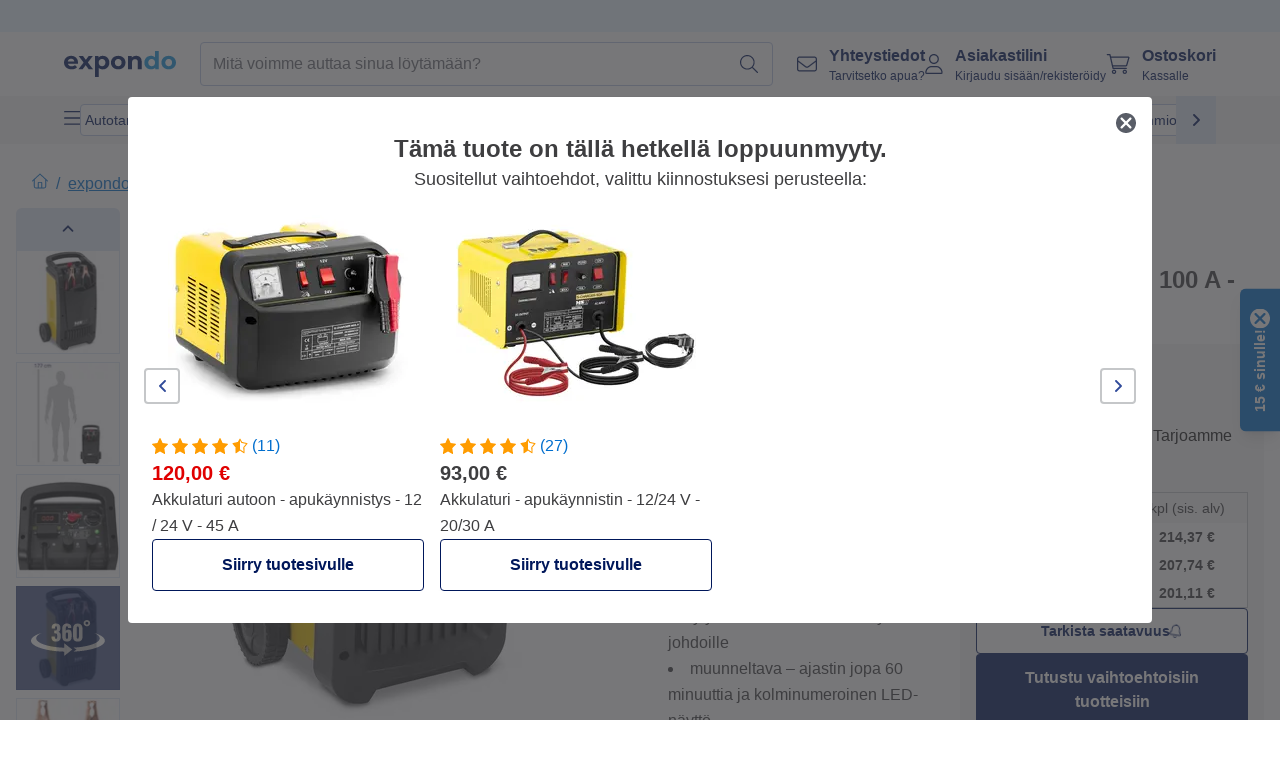

--- FILE ---
content_type: text/html; charset=utf-8
request_url: https://www.expondo.fi/msw-akkulaturi-autoon-apukaeynnistys-12-24-v-100-a-kompakti-10062366
body_size: 96072
content:
<!doctype html>
<html data-n-head-ssr lang="fi-FI" itemscope itemtype="https://schema.org/WebPage" data-n-head="%7B%22lang%22:%7B%22ssr%22:%22fi-FI%22%7D,%22itemscope%22:%7B%22ssr%22:%22itemscope%22%7D,%22itemtype%22:%7B%22ssr%22:%22https://schema.org/WebPage%22%7D%7D">
  <head >
    <meta data-n-head="ssr" charset="utf-8"><meta data-n-head="ssr" name="viewport" content="width=device-width, initial-scale=1"><meta data-n-head="ssr" name="generator" content="Vue Storefront 2"><meta data-n-head="ssr" data-hid="robots" name="robots" content="index, follow"><meta data-n-head="ssr" data-hid="description" name="description" content="Auton akkulaturin avulla pidät akkusi hyvässä kunnossa ja suoritat tarvittavat apukäynnistykset. Edullisesti expondolta ilmaisella toimituksella!"><meta data-n-head="ssr" data-hid="copyrightYear" name="copyrightYear" itemprop="copyrightYear" content="2O14"><meta data-n-head="ssr" data-hid="isFamilyFriendly" name="isFamilyFriendly" itemprop="isFamilyFriendly" content="True"><meta data-n-head="ssr" data-hid="image" name="image" itemprop="image" content="https://assets.expondo.com/asset/product_photos/10062366_photo_1"><meta data-n-head="ssr" data-hid="name" name="name" itemprop="name" content="Akkulaturi autoon - apukäynnistys - 12/24 V - 100 A - kompakti | www.expondo.fi"><meta data-n-head="ssr" data-hid="copyrightHolder" name="copyrightHolder" itemprop="copyrightHolder" content="www.expondo.fi"><meta data-n-head="ssr" data-hid="app-version" name="app-version" content="production-77fbc0b243305"><meta data-n-head="ssr" data-hid="og:title" property="og:title" content="Akkulaturi autoon - apukäynnistys - 12/24 V - 100 A - kompakti | www.expondo.fi"><meta data-n-head="ssr" data-hid="og:description" property="og:description" content="Auton akkulaturin avulla pidät akkusi hyvässä kunnossa ja suoritat tarvittavat apukäynnistykset. Edullisesti expondolta ilmaisella toimituksella!"><meta data-n-head="ssr" data-hid="og:image" property="og:image" content="https://assets.expondo.com/asset/product_photos/10062366_photo_1"><title>Akkulaturi autoon - apukäynnistys - 12/24 V - 100 A - kompakti | www.expondo.fi</title><link data-n-head="ssr" rel="icon" type="image/x-icon" href="/favicon.ico"><link data-n-head="ssr" rel="preconnect" href="https://assets.expondo.com"><link data-n-head="ssr" rel="canonical" href="https://www.expondo.fi/msw-akkulaturi-autoon-apukaeynnistys-12-24-v-100-a-kompakti-10062366"><link data-n-head="ssr" rel="alternate" hreflang="de-DE" href="https://www.expondo.de/msw-autobatterie-ladegeraet-starthilfe-12-24-v-100-a-kompakt-10062366"><link data-n-head="ssr" rel="alternate" hreflang="en-GB" href="https://www.expondo.co.uk/msw-car-battery-charger-jump-start-12-24-v-100-a-compact-10062366"><link data-n-head="ssr" rel="alternate" hreflang="it-IT" href="https://www.expondo.it/msw-caricabatterie-per-auto-funzione-di-avviamento-12-24-v-100-a-compatto-10062366"><link data-n-head="ssr" rel="alternate" hreflang="fi-FI" href="https://www.expondo.fi/msw-akkulaturi-autoon-apukaeynnistys-12-24-v-100-a-kompakti-10062366"><link data-n-head="ssr" rel="alternate" hreflang="fr-FR" href="https://www.expondo.fr/msw-chargeur-de-batterie-de-voiture-aide-au-demarrage-12-24-v-100-a-compact-10062366"><link data-n-head="ssr" rel="alternate" hreflang="nb-NO" href="https://www.expondo.no/msw-bilbatterilader-starthjelp-12-24-v-100-a-kompakt-10062366"><link data-n-head="ssr" rel="alternate" hreflang="pt-PT" href="https://www.expondo.pt/msw-carregador-de-bateria-de-carro-arranque-12-24-v-100-a-compacto-10062366"><link data-n-head="ssr" rel="alternate" hreflang="fr-BE" href="https://www.expondo.be/msw-chargeur-de-batterie-de-voiture-aide-au-demarrage-12-24-v-100-a-compact-10062366"><link data-n-head="ssr" rel="alternate" hreflang="cs-CZ" href="https://www.expondo.cz/msw-nabijecka-autobaterii-pomoc-pri-startovani-12-24-v-100-a-kompaktni-10062366"><link data-n-head="ssr" rel="alternate" hreflang="pl-PL" href="https://www.expondo.pl/msw-prostownik-samochodowy-rozruch-12-24-v-100-a-kompaktowy-10062366"><link data-n-head="ssr" rel="alternate" hreflang="fr-CH" href="https://www.expondo.ch/fr/msw-chargeur-de-batterie-de-voiture-aide-au-demarrage-12-24-v-100-a-compact-10062366"><link data-n-head="ssr" rel="alternate" hreflang="hu-HU" href="https://www.expondo.hu/msw-autoakkumulator-toelto-inditasrasegito-12-24-v-100-a-kompakt-10062366"><link data-n-head="ssr" rel="alternate" hreflang="sv-SE" href="https://www.expondo.se/msw-bilbatteriladdare-starthjaelp-12-24-v-100-a-kompakt-10062366"><link data-n-head="ssr" rel="alternate" hreflang="it-CH" href="https://www.expondo.ch/it/msw-caricabatterie-per-auto-funzione-di-avviamento-12-24-v-100-a-compatto-10062366"><link data-n-head="ssr" rel="alternate" hreflang="da-DK" href="https://www.expondo.dk/msw-batterilader-bil-starthjaelp-12-24-v-100-a-kompakt-10062366"><link data-n-head="ssr" rel="alternate" hreflang="nl-NL" href="https://www.expondo.nl/msw-auto-acculader-jumpstart-12-24-v-100-a-compact-10062366"><link data-n-head="ssr" rel="alternate" hreflang="de-CH" href="https://www.expondo.ch/msw-autobatterie-ladegeraet-starthilfe-12-24-v-100-a-kompakt-10062366"><link data-n-head="ssr" rel="alternate" hreflang="nl-BE" href="https://www.expondo.be/nl/msw-auto-acculader-jumpstart-12-24-v-100-a-compact-10062366"><link data-n-head="ssr" rel="alternate" hreflang="en-IE" href="https://www.expondo.ie/msw-car-battery-charger-jump-start-12-24-v-100-a-compact-10062366"><link data-n-head="ssr" rel="alternate" hreflang="sk-SK" href="https://www.expondo.sk/msw-nabijacka-autobaterii-pomoc-pri-startovani-12-24-v-100-a-kompaktna-10062366"><link data-n-head="ssr" rel="alternate" hreflang="es-ES" href="https://www.expondo.es/msw-cargador-de-baterias-de-coche-arranque-rapido-12-24-v-100-a-compacto-10062366"><link data-n-head="ssr" rel="alternate" hreflang="de-AT" href="https://www.expondo.at/msw-autobatterie-ladegeraet-starthilfe-12-24-v-100-a-kompakt-10062366"><link data-n-head="ssr" rel="preload" as="image" href="https://assets.expondo.com/asset/product_photos/10062366_photo_1?twic=v1/contain=1024x500" media="(min-width: 1024px)" fetchpriority="high"><link data-n-head="ssr" rel="preload" as="image" href="https://assets.expondo.com/asset/product_photos/10062366_photo_1?twic=v1/contain=1024x250" media="(max-width: 1023px)" fetchpriority="high"><script data-n-head="ssr" src="/service-worker.js"></script><script data-n-head="ssr" src="/abTasty.js"></script><script data-n-head="ssr" data-hid="gtm-script">if(!window._gtm_init){window._gtm_init=1;(function(w,n,d,m,e,p){w[d]=(w[d]==1||n[d]=='yes'||n[d]==1||n[m]==1||(w[e]&&w[e][p]&&w[e][p]()))?1:0})(window,navigator,'doNotTrack','msDoNotTrack','external','msTrackingProtectionEnabled');(function(w,d,s,l,x,y){w[x]={};w._gtm_inject=function(i){if(w.doNotTrack||w[x][i])return;w[x][i]=1;w[l]=w[l]||[];w[l].push({'gtm.start':new Date().getTime(),event:'gtm.js'});var f=d.getElementsByTagName(s)[0],j=d.createElement(s);j.async=true;j.src='https://www.googletagmanager.com/gtm.js?id='+i;f.parentNode.insertBefore(j,f);};w[y]('GTM-MHGR5B7')})(window,document,'script','dataLayer','_gtm_ids','_gtm_inject')}</script><script data-n-head="ssr" data-hid="consentmanager" type="text/javascript" src="/consentManager/consent-manager-unified.js"></script><link rel="modulepreload" href="/_nuxt/runtime-abd38b1.modern.js" as="script"><link rel="modulepreload" href="/_nuxt/commons/app-395c0e6.modern.js" as="script"><link rel="preload" href="/_nuxt/css/f73c3cb.css" as="style"><link rel="modulepreload" href="/_nuxt/vendors/app-2daedb4.modern.js" as="script"><link rel="preload" href="/_nuxt/css/27f9383.css" as="style"><link rel="modulepreload" href="/_nuxt/app-32c921e.modern.js" as="script"><link rel="preload" href="/_nuxt/css/c3476c8.css" as="style"><link rel="modulepreload" href="/_nuxt/NavigationWrapper-dd2e0fc.modern.js" as="script"><link rel="preload" href="/_nuxt/css/e7482ab.css" as="style"><link rel="modulepreload" href="/_nuxt/ExtraGuaranteeSidebar-2b89ce7.modern.js" as="script"><link rel="preload" href="/_nuxt/css/4645753.css" as="style"><link rel="modulepreload" href="/_nuxt/pages/_slug-0cd6a17.modern.js" as="script"><link rel="modulepreload" href="/_nuxt/1-7ecf895.modern.js" as="script"><link rel="preload" href="/_nuxt/css/106973c.css" as="style"><link rel="modulepreload" href="/_nuxt/60-5439dfe.modern.js" as="script"><link rel="preload" href="/_nuxt/css/de84f07.css" as="style"><link rel="modulepreload" href="/_nuxt/245-0f7188d.modern.js" as="script"><link rel="preload" href="/_nuxt/css/d143458.css" as="style"><link rel="modulepreload" href="/_nuxt/50-2aacf83.modern.js" as="script"><link rel="modulepreload" href="/_nuxt/ProductBreadcrumbs-5e97ea9.modern.js" as="script"><link rel="modulepreload" href="/_nuxt/ProductAverageReview-0557076.modern.js" as="script"><link rel="modulepreload" href="/_nuxt/AggregateReviewSchema-9212f42.modern.js" as="script"><link rel="modulepreload" href="/_nuxt/ProductAttributeWrapper-3342e06.modern.js" as="script"><link rel="modulepreload" href="/_nuxt/ProductAttribute-ce8cc4b.modern.js" as="script"><link rel="modulepreload" href="/_nuxt/ShareUrl-0460209.modern.js" as="script"><link rel="preload" href="/_nuxt/css/ead2dae.css" as="style"><link rel="modulepreload" href="/_nuxt/ProductGallery-e30ee52.modern.js" as="script"><link rel="modulepreload" href="/_nuxt/ProductSummaryDetails-c81ab68.modern.js" as="script"><link rel="modulepreload" href="/_nuxt/TrustAccordion-637a406.modern.js" as="script"><link rel="modulepreload" href="/_nuxt/ProductDetailsMetaSchema-57692a7.modern.js" as="script"><link rel="preload" href="/_nuxt/css/781adaf.css" as="style"><link rel="modulepreload" href="/_nuxt/ProductInformation-3b42e84.modern.js" as="script"><link rel="modulepreload" href="/_nuxt/ComparisonProducts-907f660.modern.js" as="script"><link rel="modulepreload" href="/_nuxt/ProductDescription-22335c9.modern.js" as="script"><link rel="preload" href="/_nuxt/css/cb94c46.css" as="style"><link rel="modulepreload" href="/_nuxt/ThreeSixtyImage-2232b7b.modern.js" as="script"><link rel="modulepreload" href="/_nuxt/AboutTheBrand-9788c52.modern.js" as="script"><link rel="preload" href="/_nuxt/css/ae72ccf.css" as="style"><link rel="modulepreload" href="/_nuxt/RatingsReviews-152f73b.modern.js" as="script"><link rel="modulepreload" href="/_nuxt/ReviewRatingSchema-1eb8bd5.modern.js" as="script"><link rel="preload" href="/_nuxt/css/db7e071.css" as="style"><link rel="modulepreload" href="/_nuxt/ComplementaryProductsSidebar-c916416.modern.js" as="script"><link rel="preload" href="/_nuxt/css/8129c75.css" as="style"><link rel="modulepreload" href="/_nuxt/CartSidebar-5802f30.modern.js" as="script"><link rel="preload" href="/_nuxt/css/c14dbc2.css" as="style"><link rel="modulepreload" href="/_nuxt/NotificationToastWrapper-8d0719f.modern.js" as="script"><link rel="stylesheet" href="/_nuxt/css/f73c3cb.css"><link rel="stylesheet" href="/_nuxt/css/27f9383.css"><link rel="stylesheet" href="/_nuxt/css/c3476c8.css"><link rel="stylesheet" href="/_nuxt/css/e7482ab.css"><link rel="stylesheet" href="/_nuxt/css/4645753.css"><link rel="stylesheet" href="/_nuxt/css/106973c.css"><link rel="stylesheet" href="/_nuxt/css/de84f07.css"><link rel="stylesheet" href="/_nuxt/css/d143458.css"><link rel="stylesheet" href="/_nuxt/css/ead2dae.css"><link rel="stylesheet" href="/_nuxt/css/781adaf.css"><link rel="stylesheet" href="/_nuxt/css/cb94c46.css"><link rel="stylesheet" href="/_nuxt/css/ae72ccf.css"><link rel="stylesheet" href="/_nuxt/css/db7e071.css"><link rel="stylesheet" href="/_nuxt/css/8129c75.css"><link rel="stylesheet" href="/_nuxt/css/c14dbc2.css">
  </head>
  <body class="" data-n-head="%7B%22class%22:%7B%22ssr%22:%22%22%7D%7D">
    <noscript data-n-head="ssr" data-hid="gtm-noscript" data-pbody="true"><iframe src="https://www.googletagmanager.com/ns.html?id=GTM-MHGR5B7&" height="0" width="0" style="display:none;visibility:hidden" title="gtm"></iframe></noscript><div data-server-rendered="true" id="__nuxt"><!----><div id="__layout"><div><div class="pb-22 lg:pb-18"><div><!----> <div class="bg-EXPONDO-secondary-light w-full px-5 lg:px-16 h-8" data-v-7e0e70da><div class="w-full flex flex-col items-center lg:flex-row lg:gap-10" data-v-7e0e70da><!----> <div class="w-full flex items-center lg:ml-auto py-1 lg:ml-auto lg:w-[33rem] h-8" data-v-7e0e70da><div class="h-full w-full flex justify-center lg:justify-end items-center shrink-0"><!----></div></div></div></div> <header class="header bg-EXPONDO-white flex flex-col lg:z-50" data-v-04a7058c><div class="px-5 lg:px-16 py-2 lg:py-2.5 text-EXPONDO-primary flex w-full justify-between items-center flex-wrap lg:flex-nowrap gap-x-1 gap-y-2" data-v-04a7058c><div class="left-block flex gap-4 order-0 min-w-fit items-center" data-v-04a7058c><button data-testid="mainMenuButton" aria-label="Avaa päävalikko" class="w-4 lg:hidden" data-v-04a7058c><span class="text-sm iconify svg--burger-menu text-EXPONDO-primary"></span></button> <a href="/" data-testid="app-header-url_logo" class="flex flex-shrink-0 nuxt-link-active" data-v-57d7ede6 data-v-04a7058c><img src="/logos/expondo-logo-dark-simple.svg" alt="Expondo Logo" aria-label="expondon kotisivu" class="w-20 lg:w-28 h-auto mt-1 lg:mt-0" data-v-04a7058c></a></div> <div class="lg:flex middle-block header__content lg:px-6 lg:items-center justify-center order-6 lg:order-3 w-full flex xs:hidden" data-v-04a7058c><div data-testid="searchBar" class="search-bar flex-1 header__search-bar" data-v-04a7058c><div class="flex items-start"><div class="w-full ais-InstantSearch"><!----> <!----></div></div></div></div> <div class="right-block flex justify-end order-5 lg:gap-2" data-v-04a7058c><!----> <button aria-label="Avaa hakupalkki" class="ex-button--pure w-10 max-xs:hidden lg:hidden ex-button" data-v-04a7058c><span class="iconify svg--search text-lg relative text-EXPONDO-primary flex items-center" data-v-04a7058c></span></button> <div class="group relative flex flex-nowrap items-center justify-center" data-v-04a7058c><button type="button" data-testid="contact-button" aria-label="Yhteystiedot" class="button-base rounded text-center normal-case flex flex-nowrap items-center justify-center w-10 lg:w-auto ex-button raw font-semibold" data-v-a751ccce> <span class="iconify svg--contact text-base text-EXPONDO-primary lg:mr-3"></span> <div class="text-left hidden whitespace-nowrap text-EXPONDO-primary lg:block"><p class="font-bold">
        Yhteystiedot
      </p> <p class="text-xs font-normal">
        Tarvitsetko apua?
      </p></div> </button> <div class="max-lg:hidden invisible opacity-0 min-w-[200px] lg:group-hover:visible lg:group-hover:opacity-100 transition-all [transition-behavior:allow-discrete] duration-[400ms] absolute top-full left-0 z-40"><div class="fixed top-0 left-0 bg-EXPONDO-black/25 w-full h-full pointer-events-none"></div> <div class="relative bg-EXPONDO-white text-EXPONDO-black font-normal text-left mt-3 shadow-2xl text-sm border"><button data-testid="preselected-reason-0" class="block w-full text-left px-4 py-2 border-b cursor-pointer hover:bg-EXPONDO-grey-5">
        Tuotetiedot
      </button><button data-testid="preselected-reason-1" class="block w-full text-left px-4 py-2 border-b cursor-pointer hover:bg-EXPONDO-grey-5">
        Maksut/hyvitykset
      </button><button data-testid="preselected-reason-2" class="block w-full text-left px-4 py-2 border-b cursor-pointer hover:bg-EXPONDO-grey-5">
        Tarjoukset
      </button><button data-testid="preselected-reason-3" class="block w-full text-left px-4 py-2 border-b cursor-pointer hover:bg-EXPONDO-grey-5">
        Tilaukset
      </button><button data-testid="preselected-reason-4" class="block w-full text-left px-4 py-2 border-b cursor-pointer hover:bg-EXPONDO-grey-5">
        Toimitus
      </button><button data-testid="preselected-reason-5" class="block w-full text-left px-4 py-2 border-b cursor-pointer hover:bg-EXPONDO-grey-5">
        Laskutus
      </button><button data-testid="preselected-reason-6" class="block w-full text-left px-4 py-2 border-b cursor-pointer hover:bg-EXPONDO-grey-5">
        Reklamaatio
      </button><button data-testid="preselected-reason-7" class="block w-full text-left px-4 py-2 border-b cursor-pointer hover:bg-EXPONDO-grey-5">
        Palautukset, vaihdot ja korjaukset
      </button><button data-testid="preselected-reason-8" class="block w-full text-left px-4 py-2 border-b cursor-pointer hover:bg-EXPONDO-grey-5">
        Käyttäjätili
      </button><button data-testid="preselected-reason-9" class="block w-full text-left px-4 py-2 border-b cursor-pointer hover:bg-EXPONDO-grey-5">
        Verkkokaupan ongelmatilanteet
      </button> <!----></div></div></div> <div class="relative flex items-center" data-v-04a7058c><button aria-label="Asiakastilini" class="ex-button--pure w-10 lg:w-auto ex-button" data-v-04a7058c><span data-testid="login-account" class="iconify svg--account text-EXPONDO-primary text-xl lg:mr-3" data-v-04a7058c></span> <div class="text-left hidden text-EXPONDO-primary whitespace-nowrap lg:block" data-v-04a7058c><p class="font-bold" data-v-04a7058c>
              Asiakastilini
            </p> <p class="text-xs" data-v-04a7058c>
              Kirjaudu sisään/rekisteröidy
            </p></div></button> <!----></div> <div class="relative flex" data-v-04a7058c><button aria-disabled="true" type="button" aria-label="Ostoskori" class="button-base rounded text-center normal-case w-10 lg:w-auto ex-button is-disabled--button raw font-semibold" data-v-a751ccce data-v-6d7a88ff data-v-04a7058c> <span class="text-xl relative text-EXPONDO-primary lg:mr-3 flex items-center" data-v-6d7a88ff><span class="iconify svg--shopping-cart" data-v-6d7a88ff></span> <!----></span> <div class="text-left hidden text-EXPONDO-primary lg:block" data-v-6d7a88ff><p class="font-bold" data-v-6d7a88ff>
      Ostoskori
    </p> <p class="text-xs font-normal" data-v-6d7a88ff>
      Kassalle
    </p></div> </button> <!----></div></div></div> <div component-caching="" class="lg:px-16 bg-EXPONDO-grey-5 py-2 lg:py-0" data-v-04a7058c><div class="flex flex-col gap-2 lg:hidden"><div class="flex overflow-scroll select-none [scrollbar-width:none] [&::-webkit-scrollbar]:hidden"><div class="px-5 flex flex-col gap-1"><div class="flex gap-2"><div data-testid="mainCategoryCarouselItem" class="flex items-center gap-2 p-0.5 text-base cursor-pointer text-EXPONDO-primary bg-EXPONDO-white rounded border border-EXPONDO-primary-20 min-w-max pl-1 pr-1"><!----> <span class="text-sm h-7 flex items-center text-EXPONDO-primary font-normal">
    Autotarvikkeet
  </span> <!----></div><div data-testid="mainCategoryCarouselItem" class="flex items-center gap-2 p-0.5 text-base cursor-pointer text-EXPONDO-primary bg-EXPONDO-white rounded border border-EXPONDO-primary-20 min-w-max pl-1 pr-1"><!----> <span class="text-sm h-7 flex items-center text-EXPONDO-primary font-normal">
    Työkalusteet
  </span> <!----></div><div data-testid="mainCategoryCarouselItem" class="flex items-center gap-2 p-0.5 text-base cursor-pointer text-EXPONDO-primary bg-EXPONDO-white rounded border border-EXPONDO-primary-20 min-w-max pl-1 pr-1"><!----> <span class="text-sm h-7 flex items-center text-EXPONDO-primary font-normal">
    Hitsauskone
  </span> <!----></div><div data-testid="mainCategoryCarouselItem" class="flex items-center gap-2 p-0.5 text-base cursor-pointer text-EXPONDO-primary bg-EXPONDO-white rounded border border-EXPONDO-primary-20 min-w-max pl-1 pr-1"><!----> <span class="text-sm h-7 flex items-center text-EXPONDO-primary font-normal">
    Sähkötyökalut
  </span> <!----></div><div data-testid="mainCategoryCarouselItem" class="flex items-center gap-2 p-0.5 text-base cursor-pointer text-EXPONDO-primary bg-EXPONDO-white rounded border border-EXPONDO-primary-20 min-w-max pl-1 pr-1"><!----> <span class="text-sm h-7 flex items-center text-EXPONDO-primary font-normal">
    Vinssit ja taljat
  </span> <!----></div><div data-testid="mainCategoryCarouselItem" class="flex items-center gap-2 p-0.5 text-base cursor-pointer text-EXPONDO-primary bg-EXPONDO-white rounded border border-EXPONDO-primary-20 min-w-max pl-1 pr-1"><!----> <span class="text-sm h-7 flex items-center text-EXPONDO-primary font-normal">
    Rakennustarvikkeet
  </span> <!----></div><div data-testid="mainCategoryCarouselItem" class="flex items-center gap-2 p-0.5 text-base cursor-pointer text-EXPONDO-primary bg-EXPONDO-white rounded border border-EXPONDO-primary-20 min-w-max pl-1 pr-1"><!----> <span class="text-sm h-7 flex items-center text-EXPONDO-primary font-normal">
    Paineilmatyökalut
  </span> <!----></div><div data-testid="mainCategoryCarouselItem" class="flex items-center gap-2 p-0.5 text-base cursor-pointer text-EXPONDO-primary bg-EXPONDO-white rounded border border-EXPONDO-primary-20 min-w-max pl-1 pr-1"><!----> <span class="text-sm h-7 flex items-center text-EXPONDO-primary font-normal">
    Juotostarvikkeet
  </span> <!----></div></div> <div class="flex gap-2"><div data-testid="mainCategoryCarouselItem" class="flex items-center gap-2 p-0.5 text-base cursor-pointer text-EXPONDO-primary bg-EXPONDO-white rounded border border-EXPONDO-primary-20 min-w-max pl-1 pr-1"><!----> <span class="text-sm h-7 flex items-center text-EXPONDO-primary font-normal">
    Käsityökalut
  </span> <!----></div><div data-testid="mainCategoryCarouselItem" class="flex items-center gap-2 p-0.5 text-base cursor-pointer text-EXPONDO-primary bg-EXPONDO-white rounded border border-EXPONDO-primary-20 min-w-max pl-1 pr-1"><!----> <span class="text-sm h-7 flex items-center text-EXPONDO-primary font-normal">
    Tuotantolaitteet
  </span> <!----></div><div data-testid="mainCategoryCarouselItem" class="flex items-center gap-2 p-0.5 text-base cursor-pointer text-EXPONDO-primary bg-EXPONDO-white rounded border border-EXPONDO-primary-20 min-w-max pl-1 pr-1"><!----> <span class="text-sm h-7 flex items-center text-EXPONDO-primary font-normal">
    Kammiovakuumikone
  </span> <!----></div><div data-testid="mainCategoryCarouselItem" class="flex items-center gap-2 p-0.5 text-base cursor-pointer text-EXPONDO-primary bg-EXPONDO-white rounded border border-EXPONDO-primary-20 min-w-max pl-1 pr-1"><!----> <span class="text-sm h-7 flex items-center text-EXPONDO-primary font-normal">
    Taajuusmuuttajat
  </span> <!----></div><div data-testid="mainCategoryCarouselItem" class="flex items-center gap-2 p-0.5 text-base cursor-pointer text-EXPONDO-primary bg-EXPONDO-white rounded border border-EXPONDO-primary-20 min-w-max pl-1 pr-1"><!----> <span class="text-sm h-7 flex items-center text-EXPONDO-primary font-normal">
    Puuntyöstö
  </span> <!----></div><div data-testid="mainCategoryCarouselItem" class="flex items-center gap-2 p-0.5 text-base cursor-pointer text-EXPONDO-primary bg-EXPONDO-white rounded border border-EXPONDO-primary-20 min-w-max pl-1 pr-1"><!----> <span class="text-sm h-7 flex items-center text-EXPONDO-primary font-normal">
    Metallintyöstökoneet
  </span> <!----></div><div data-testid="mainCategoryCarouselItem" class="flex items-center gap-2 p-0.5 text-base cursor-pointer text-EXPONDO-primary bg-EXPONDO-white rounded border border-EXPONDO-primary-20 min-w-max pl-1 pr-1"><!----> <span class="text-sm h-7 flex items-center text-EXPONDO-primary font-normal">
    Työturvallisuustarvikkeet
  </span> <!----></div><div data-testid="mainCategoryCarouselItem" class="flex items-center gap-2 p-0.5 text-base cursor-pointer text-EXPONDO-primary bg-EXPONDO-white rounded border border-EXPONDO-primary-20 min-w-max pl-1 pr-1"><!----> <span class="text-sm h-7 flex items-center text-EXPONDO-primary font-normal">
    Moottorit
  </span> <!----></div> <div data-testid="mainCategoryCarouselItem" class="flex items-center gap-2 p-0.5 text-base cursor-pointer text-EXPONDO-primary bg-EXPONDO-white rounded border border-EXPONDO-primary-20 min-w-max pl-1 hidden"><!----> <span class="text-sm h-7 flex items-center text-EXPONDO-red font-bold">
    Tarjouksessa
  </span> <span class="ml-2 iconify svg--chevron-right text-sm transform rotate-90 text-EXPONDO-primary"></span></div></div></div></div> <div class="flex justify-center"><div class="bg-EXPONDO-white rounded-full border border-EXPONDO-primary-20 h-2 w-1/3"><div class="relative bg-EXPONDO-primary-20 rounded-full border border-EXPONDO-primary-40 w-1/3 h-full" style="width:0%;left:0%;"></div></div></div></div> <div data-testid="desktopNavBar" class="flex items-center gap-6 max-lg:hidden"><button data-testid="mainMenuButton" aria-label="Avaa päävalikko" class="w-4"><span class="text-sm iconify svg--burger-menu text-EXPONDO-primary"></span></button> <div class="simple-carousel relative w-full overflow-auto"><div class="simple-carousel__container overflow-hidden" style="height:48px;"><div class="simple-carousel__inner relative h-full flex items-stretch transition-left duration-500 ease-in-out" style="left:-0px;gap:8px;"><!----> <div data-custom-id="0" class="simple-carousel-item flex py-2 flex-none" style="width:auto;"><div data-testid="mainCategoryCarouselItem" class="flex items-center gap-2 p-0.5 text-base cursor-pointer text-EXPONDO-primary bg-EXPONDO-white rounded border border-EXPONDO-primary-20 min-w-max pl-1 pr-1"><!----> <span class="text-sm h-7 flex items-center text-EXPONDO-primary font-normal">
    Autotarvikkeet
  </span> <!----></div></div><div data-custom-id="1" class="simple-carousel-item flex py-2 flex-none" style="width:auto;"><div data-testid="mainCategoryCarouselItem" class="flex items-center gap-2 p-0.5 text-base cursor-pointer text-EXPONDO-primary bg-EXPONDO-white rounded border border-EXPONDO-primary-20 min-w-max pl-1 pr-1"><!----> <span class="text-sm h-7 flex items-center text-EXPONDO-primary font-normal">
    Työkalusteet
  </span> <!----></div></div><div data-custom-id="2" class="simple-carousel-item flex py-2 flex-none" style="width:auto;"><div data-testid="mainCategoryCarouselItem" class="flex items-center gap-2 p-0.5 text-base cursor-pointer text-EXPONDO-primary bg-EXPONDO-white rounded border border-EXPONDO-primary-20 min-w-max pl-1 pr-1"><!----> <span class="text-sm h-7 flex items-center text-EXPONDO-primary font-normal">
    Hitsauskone
  </span> <!----></div></div><div data-custom-id="3" class="simple-carousel-item flex py-2 flex-none" style="width:auto;"><div data-testid="mainCategoryCarouselItem" class="flex items-center gap-2 p-0.5 text-base cursor-pointer text-EXPONDO-primary bg-EXPONDO-white rounded border border-EXPONDO-primary-20 min-w-max pl-1 pr-1"><!----> <span class="text-sm h-7 flex items-center text-EXPONDO-primary font-normal">
    Sähkötyökalut
  </span> <!----></div></div><div data-custom-id="4" class="simple-carousel-item flex py-2 flex-none" style="width:auto;"><div data-testid="mainCategoryCarouselItem" class="flex items-center gap-2 p-0.5 text-base cursor-pointer text-EXPONDO-primary bg-EXPONDO-white rounded border border-EXPONDO-primary-20 min-w-max pl-1 pr-1"><!----> <span class="text-sm h-7 flex items-center text-EXPONDO-primary font-normal">
    Vinssit ja taljat
  </span> <!----></div></div><div data-custom-id="5" class="simple-carousel-item flex py-2 flex-none" style="width:auto;"><div data-testid="mainCategoryCarouselItem" class="flex items-center gap-2 p-0.5 text-base cursor-pointer text-EXPONDO-primary bg-EXPONDO-white rounded border border-EXPONDO-primary-20 min-w-max pl-1 pr-1"><!----> <span class="text-sm h-7 flex items-center text-EXPONDO-primary font-normal">
    Rakennustarvikkeet
  </span> <!----></div></div><div data-custom-id="6" class="simple-carousel-item flex py-2 flex-none" style="width:auto;"><div data-testid="mainCategoryCarouselItem" class="flex items-center gap-2 p-0.5 text-base cursor-pointer text-EXPONDO-primary bg-EXPONDO-white rounded border border-EXPONDO-primary-20 min-w-max pl-1 pr-1"><!----> <span class="text-sm h-7 flex items-center text-EXPONDO-primary font-normal">
    Paineilmatyökalut
  </span> <!----></div></div><div data-custom-id="7" class="simple-carousel-item flex py-2 flex-none" style="width:auto;"><div data-testid="mainCategoryCarouselItem" class="flex items-center gap-2 p-0.5 text-base cursor-pointer text-EXPONDO-primary bg-EXPONDO-white rounded border border-EXPONDO-primary-20 min-w-max pl-1 pr-1"><!----> <span class="text-sm h-7 flex items-center text-EXPONDO-primary font-normal">
    Juotostarvikkeet
  </span> <!----></div></div><div data-custom-id="8" class="simple-carousel-item flex py-2 flex-none" style="width:auto;"><div data-testid="mainCategoryCarouselItem" class="flex items-center gap-2 p-0.5 text-base cursor-pointer text-EXPONDO-primary bg-EXPONDO-white rounded border border-EXPONDO-primary-20 min-w-max pl-1 pr-1"><!----> <span class="text-sm h-7 flex items-center text-EXPONDO-primary font-normal">
    Käsityökalut
  </span> <!----></div></div><div data-custom-id="9" class="simple-carousel-item flex py-2 flex-none" style="width:auto;"><div data-testid="mainCategoryCarouselItem" class="flex items-center gap-2 p-0.5 text-base cursor-pointer text-EXPONDO-primary bg-EXPONDO-white rounded border border-EXPONDO-primary-20 min-w-max pl-1 pr-1"><!----> <span class="text-sm h-7 flex items-center text-EXPONDO-primary font-normal">
    Tuotantolaitteet
  </span> <!----></div></div><div data-custom-id="10" class="simple-carousel-item flex py-2 flex-none" style="width:auto;"><div data-testid="mainCategoryCarouselItem" class="flex items-center gap-2 p-0.5 text-base cursor-pointer text-EXPONDO-primary bg-EXPONDO-white rounded border border-EXPONDO-primary-20 min-w-max pl-1 pr-1"><!----> <span class="text-sm h-7 flex items-center text-EXPONDO-primary font-normal">
    Kammiovakuumikone
  </span> <!----></div></div><div data-custom-id="11" class="simple-carousel-item flex py-2 flex-none" style="width:auto;"><div data-testid="mainCategoryCarouselItem" class="flex items-center gap-2 p-0.5 text-base cursor-pointer text-EXPONDO-primary bg-EXPONDO-white rounded border border-EXPONDO-primary-20 min-w-max pl-1 pr-1"><!----> <span class="text-sm h-7 flex items-center text-EXPONDO-primary font-normal">
    Taajuusmuuttajat
  </span> <!----></div></div><div data-custom-id="12" class="simple-carousel-item flex py-2 flex-none" style="width:auto;"><div data-testid="mainCategoryCarouselItem" class="flex items-center gap-2 p-0.5 text-base cursor-pointer text-EXPONDO-primary bg-EXPONDO-white rounded border border-EXPONDO-primary-20 min-w-max pl-1 pr-1"><!----> <span class="text-sm h-7 flex items-center text-EXPONDO-primary font-normal">
    Puuntyöstö
  </span> <!----></div></div><div data-custom-id="13" class="simple-carousel-item flex py-2 flex-none" style="width:auto;"><div data-testid="mainCategoryCarouselItem" class="flex items-center gap-2 p-0.5 text-base cursor-pointer text-EXPONDO-primary bg-EXPONDO-white rounded border border-EXPONDO-primary-20 min-w-max pl-1 pr-1"><!----> <span class="text-sm h-7 flex items-center text-EXPONDO-primary font-normal">
    Metallintyöstökoneet
  </span> <!----></div></div><div data-custom-id="14" class="simple-carousel-item flex py-2 flex-none" style="width:auto;"><div data-testid="mainCategoryCarouselItem" class="flex items-center gap-2 p-0.5 text-base cursor-pointer text-EXPONDO-primary bg-EXPONDO-white rounded border border-EXPONDO-primary-20 min-w-max pl-1 pr-1"><!----> <span class="text-sm h-7 flex items-center text-EXPONDO-primary font-normal">
    Työturvallisuustarvikkeet
  </span> <!----></div></div><div data-custom-id="15" class="simple-carousel-item flex py-2 flex-none" style="width:auto;"><div data-testid="mainCategoryCarouselItem" class="flex items-center gap-2 p-0.5 text-base cursor-pointer text-EXPONDO-primary bg-EXPONDO-white rounded border border-EXPONDO-primary-20 min-w-max pl-1 pr-1"><!----> <span class="text-sm h-7 flex items-center text-EXPONDO-primary font-normal">
    Moottorit
  </span> <!----></div></div> <div data-custom-id="17" class="simple-carousel-item flex py-2 flex-none" style="width:auto;"><div data-testid="mainCategoryCarouselItem" class="flex items-center gap-2 p-0.5 text-base cursor-pointer text-EXPONDO-primary bg-EXPONDO-white rounded border border-EXPONDO-primary-20 min-w-max pl-1 hidden"><!----> <span class="text-sm h-7 flex items-center text-EXPONDO-red font-bold">
    Tarjouksessa
  </span> <span class="ml-2 iconify svg--chevron-right text-sm transform rotate-90 text-EXPONDO-primary"></span></div></div></div></div> <div class="simple-carousel-controls" style="display:;"><!----> <div data-testid="mainNavCarouselNextButton" class="right-0 absolute bg-EXPONDO-primary-10 h-full w-10 z-1 top-0
      flex items-center justify-center cursor-pointer"><span class="iconify svg--chevron-right text-EXPONDO-primary text-xl"></span></div></div> <!----></div></div></div> <!----></header> <div><div><div class="content-block-wrapper flex flex-wrap" data-v-fe3c2e68><!----> <div class="relative transition-colors duration-500 content-block bg-EXPONDO-primary" data-v-9c5ac9b8 data-v-fe3c2e68><div class="simple-carousel relative" data-v-9c5ac9b8><div class="simple-carousel__container overflow-hidden" style="height:auto;"><div class="simple-carousel__inner relative h-full flex items-stretch transition-left duration-500 ease-in-out" style="left:-0%;gap:0px;"><!----> <div data-custom-id="0" class="simple-carousel-item flex flex-none" style="width:calc(100% - 0px);"><div class="w-full container-EXPONDO text-EXPONDO-white" data-v-9c5ac9b8><div class="py-1.5 text-center flex items-center h-full"><button aria-label="Vieritä vasemmalle" class="flex justify-center"><span class="iconify svg--chevron-left"></span></button> <div class="mx-4 flex-1"><span class="block" data-v-3abd9ec0> <a href="/search?refinementList%5Btags%5D%5B0%5D=on-sale" target="_self" class="link block h-full w-full link--no-style" data-v-57d7ede6 data-v-3abd9ec0><div class="flex items-center gap-4 lg:justify-center lg:text-center justify-center text-center"><div class="gap-2 flex flex-row items-center"><!----> <div class="flex flex-col lg:flex-row"><p class="text-xs font-bold">
                Älykkäät tarjoukset
              </p> <p class="text-xs lg:ml-1">
                Vakaa arvo älykkäille yrityksille.
              </p></div></div> <div class="px-2 py-1 rounded flex text-xs justify-center text-center text-EXPONDO-white bg-EXPONDO-red">
            Tutustu tarjouksiin
          </div></div></a></span></div> <button aria-label="Selaa oikealle" class="flex justify-center"><span class="iconify svg--chevron-right"></span></button></div></div></div><div data-custom-id="1" class="simple-carousel-item flex flex-none" style="width:calc(100% - 0px);"><div banner-background="bg-EXPONDO-black" class="w-full container-EXPONDO text-EXPONDO-white" data-v-9c5ac9b8><div class="py-1.5 text-center flex items-center h-full"><button aria-label="Vieritä vasemmalle" class="flex justify-center"><span class="iconify svg--chevron-left"></span></button> <div class="mx-4 flex-1"><span class="block" data-v-3abd9ec0> <a href="/msw-akkulaturi-autoon-apukaeynnistys-12-24-v-100-a-kompakti-10062366" aria-current="page" target="_self" class="link nuxt-link-exact-active nuxt-link-active cursor-default block h-full w-full link--no-style" data-v-57d7ede6 data-v-3abd9ec0><div class="flex items-center gap-4 lg:justify-center lg:text-center justify-start text-left"><div class="gap-2 flex flex-row items-center"><div class="flex items-center"><span class="iconify fa-pro-light--earth-europe"></span></div> <div class="flex flex-col lg:flex-row"><p class="text-xs font-bold">
                Yli 18 vuoden ajan
              </p> <p class="text-xs lg:ml-1">
                luotettava jälleenmyyjäsi, jolla on Euroopan laajuinen jakelu!
              </p></div></div> <!----></div></a></span></div> <button aria-label="Selaa oikealle" class="flex justify-center"><span class="iconify svg--chevron-right"></span></button></div></div></div> <!----></div></div> <div class="simple-carousel-controls" style="display:none;"><!----> <div class="simple-carousel-next absolute z-1 top-carouselControl right-0"><button data-testid="carousel-next-button" aria-label="Selaa oikealle" class="w-9 h-9 rounded border-2 border-EXPONDO-grey-20 flex items-center justify-center bg-EXPONDO-white text-EXPONDO-primary-80 text-xl font-light cursor-pointer"><span class="iconify svg--chevron-right"></span></button></div></div> <!----></div></div></div></div></div> <div data-testid="navigationContainer" class="absolute top-0 w-full h-full lg:top-auto overflow-auto bg-EXPONDO-white" style="display:none;"><div class="max-lg:hidden w-full h-screen top-0 left-0 absolute bg-EXPONDO-black opacity-50 z-20"></div> <div class="nav-container w-full h-full lg:h-auto bg-EXPONDO-white z-40 flex relative p-3 lg:overflow-auto lg:max-w-[calc(100%-8rem)] lg:max-h-[calc(100vh-10rem)] lg:mx-auto"><div has-schema="true" class="w-full h-full lg:w-[30%] lg:border-r border-EXPONDO-grey-3 lg:p-3 bg-EXPONDO-white"><div class="flex items-center justify-between mb-5"><span class="text-xl font-bold">
      Valikko
    </span> <!----></div> <div class="mb-4 text-base font-bold text-EXPONDO-black">
    Tuotteemme
  </div> <ul class="list-none"><li class="flex items-center py-0.5 gap-3 lg:hidden hover:bg-EXPONDO-grey-5"><span class="w-7 text-EXPONDO-primary text-3xl iconify svg--grid"></span> <span class="flex-1 text-base text-EXPONDO-grey" data-v-3abd9ec0> <a href="/search" target="_self" class="link link--no-style" data-v-57d7ede6 data-v-3abd9ec0>Kaikki tuotteet</a></span></li> <li class="max-lg:hidden mb-1 py-1 hover:bg-EXPONDO-grey-5 cursor-pointer flex items-center gap-3"><span class="w-7 text-EXPONDO-primary text-3xl iconify svg--grid"></span> <span class="flex-1 font-normal text-EXPONDO-grey cursor-pointer">
      Kaikki tuotteet
    </span></li> <li class="flex mb-1 py-0.5 items-center text-base cursor-pointer hover:bg-EXPONDO-grey-5 rounded-sm"><div class="flex items-center justify-between w-full"><div class="flex items-center gap-3"><div class="inline-block w-7 text-EXPONDO-primary"><img src="/icons/categories/gastronomy.svg" alt="" width="0" height="0" loading="lazy" class="img-view inline w-full h-full overflow-hidden object-contain"></div> <span class="flex-1 font-normal text-EXPONDO-grey">
          Ravintolalaitteet
        </span></div> <span class="iconify svg--chevron-right text-lg transform text-EXPONDO-grey"></span></div></li><li class="flex mb-1 py-0.5 items-center text-base cursor-pointer hover:bg-EXPONDO-grey-5 rounded-sm"><div class="flex items-center justify-between w-full"><div class="flex items-center gap-3"><div class="inline-block w-7 text-EXPONDO-primary"><img src="/icons/categories/professional-tools.svg" alt="" width="0" height="0" loading="lazy" class="img-view inline w-full h-full overflow-hidden object-contain"></div> <span class="flex-1 font-normal text-EXPONDO-grey">
          Ammattilaitteet
        </span></div> <span class="iconify svg--chevron-right text-lg transform text-EXPONDO-grey"></span></div></li><li class="flex mb-1 py-0.5 items-center text-base cursor-pointer hover:bg-EXPONDO-grey-5 rounded-sm"><div class="flex items-center justify-between w-full"><div class="flex items-center gap-3"><div class="inline-block w-7 text-EXPONDO-primary"><img src="/icons/categories/measurement.svg" alt="" width="0" height="0" loading="lazy" class="img-view inline w-full h-full overflow-hidden object-contain"></div> <span class="flex-1 font-normal text-EXPONDO-grey">
          Mittalaitteet
        </span></div> <span class="iconify svg--chevron-right text-lg transform text-EXPONDO-grey"></span></div></li><li class="flex mb-1 py-0.5 items-center text-base cursor-pointer hover:bg-EXPONDO-grey-5 rounded-sm"><div class="flex items-center justify-between w-full"><div class="flex items-center gap-3"><div class="inline-block w-7 text-EXPONDO-primary"><img src="/icons/categories/home-and-garden.svg" alt="" width="0" height="0" loading="lazy" class="img-view inline w-full h-full overflow-hidden object-contain"></div> <span class="flex-1 font-normal text-EXPONDO-grey">
          Piha ja puutarha
        </span></div> <span class="iconify svg--chevron-right text-lg transform text-EXPONDO-grey"></span></div></li><li class="flex mb-1 py-0.5 items-center text-base cursor-pointer hover:bg-EXPONDO-grey-5 rounded-sm"><div class="flex items-center justify-between w-full"><div class="flex items-center gap-3"><div class="inline-block w-7 text-EXPONDO-primary"><img src="/icons/categories/beauty.svg" alt="" width="0" height="0" loading="lazy" class="img-view inline w-full h-full overflow-hidden object-contain"></div> <span class="flex-1 font-normal text-EXPONDO-grey">
          Kauneus ja terveys
        </span></div> <span class="iconify svg--chevron-right text-lg transform text-EXPONDO-grey"></span></div></li><li class="flex mb-1 py-0.5 items-center text-base cursor-pointer hover:bg-EXPONDO-grey-5 rounded-sm"><div class="flex items-center justify-between w-full"><div class="flex items-center gap-3"><div class="inline-block w-7 text-EXPONDO-primary"><img src="/icons/categories/agriculture.svg" alt="" width="0" height="0" loading="lazy" class="img-view inline w-full h-full overflow-hidden object-contain"></div> <span class="flex-1 font-normal text-EXPONDO-grey">
          Maataloustarvikkeet
        </span></div> <span class="iconify svg--chevron-right text-lg transform text-EXPONDO-grey"></span></div></li><li class="flex mb-1 py-0.5 items-center text-base cursor-pointer hover:bg-EXPONDO-grey-5 rounded-sm"><div class="flex items-center justify-between w-full"><div class="flex items-center gap-3"><div class="inline-block w-7 text-EXPONDO-primary"><img src="/icons/categories/cleaning.svg" alt="" width="0" height="0" loading="lazy" class="img-view inline w-full h-full overflow-hidden object-contain"></div> <span class="flex-1 font-normal text-EXPONDO-grey">
          Siivouslaitteet
        </span></div> <span class="iconify svg--chevron-right text-lg transform text-EXPONDO-grey"></span></div></li><li class="flex mb-1 py-0.5 items-center text-base cursor-pointer hover:bg-EXPONDO-grey-5 rounded-sm"><div class="flex items-center justify-between w-full"><div class="flex items-center gap-3"><div class="inline-block w-7 text-EXPONDO-primary"><img src="/icons/categories/office.svg" alt="" width="0" height="0" loading="lazy" class="img-view inline w-full h-full overflow-hidden object-contain"></div> <span class="flex-1 font-normal text-EXPONDO-grey">
          Toimistokalusteet
        </span></div> <span class="iconify svg--chevron-right text-lg transform text-EXPONDO-grey"></span></div></li><li class="flex mb-1 py-0.5 items-center text-base cursor-pointer hover:bg-EXPONDO-grey-5 rounded-sm"><div class="flex items-center justify-between w-full"><div class="flex items-center gap-3"><div class="inline-block w-7 text-EXPONDO-primary"><img src="/icons/categories/wellness.svg" alt="" width="0" height="0" loading="lazy" class="img-view inline w-full h-full overflow-hidden object-contain"></div> <span class="flex-1 font-normal text-EXPONDO-grey">
          Hyvinvointi
        </span></div> <span class="iconify svg--chevron-right text-lg transform text-EXPONDO-grey"></span></div></li><li class="flex mb-1 py-0.5 items-center text-base cursor-pointer hover:bg-EXPONDO-grey-5 rounded-sm"><div class="flex items-center justify-between w-full"><div class="flex items-center gap-3"><div class="inline-block w-7 text-EXPONDO-primary"><img src="/icons/categories/hospitality.svg" alt="" width="0" height="0" loading="lazy" class="img-view inline w-full h-full overflow-hidden object-contain"></div> <span class="flex-1 font-normal text-EXPONDO-grey">
          Hotellitarvikkeet
        </span></div> <span class="iconify svg--chevron-right text-lg transform text-EXPONDO-grey"></span></div></li><li class="flex mb-1 py-0.5 items-center text-base cursor-pointer hover:bg-EXPONDO-grey-5 rounded-sm"><div class="flex items-center justify-between w-full"><div class="flex items-center gap-3"><div class="inline-block w-7 text-EXPONDO-primary"><img src="/icons/categories/recreation.svg" alt="" width="0" height="0" loading="lazy" class="img-view inline w-full h-full overflow-hidden object-contain"></div> <span class="flex-1 font-normal text-EXPONDO-grey">
          Vapaa-aika
        </span></div> <span class="iconify svg--chevron-right text-lg transform text-EXPONDO-grey"></span></div></li><li class="flex mb-1 py-0.5 items-center text-base cursor-pointer hover:bg-EXPONDO-grey-5 rounded-sm"><div class="flex items-center justify-between w-full"><div class="flex items-center gap-3"><div class="inline-block w-7 text-EXPONDO-primary"><img src="/icons/categories/category.svg" alt="" width="0" height="0" loading="lazy" class="img-view inline w-full h-full overflow-hidden object-contain"></div> <span class="flex-1 font-normal text-EXPONDO-grey">
          Kakkoslaatu
        </span></div> <span class="iconify svg--chevron-right text-lg transform text-EXPONDO-grey"></span></div></li> <li><span class="text-EXPONDO-black mt-2 block text-base font-bold cursor-pointer py-0.5 hover:bg-EXPONDO-grey-5" data-v-3abd9ec0> <a href="/search?%5BrefinementList%5D%5Btags%5D%5B0%5D=bestseller" target="_self" class="link link--no-style" data-v-57d7ede6 data-v-3abd9ec0>Myydyimmät</a></span></li> <li><span class="text-EXPONDO-red mt-2 block text-base font-bold cursor-pointer py-0.5 hover:bg-EXPONDO-grey-5" data-v-3abd9ec0> <a href="/search?%5BrefinementList%5D%5Btags%5D%5B0%5D=on-sale" target="_self" class="link link--no-style" data-v-57d7ede6 data-v-3abd9ec0>Tarjouksessa</a></span></li></ul> <div class="flex flex-col mb-5 pt-10 bg-EXPONDO-white"><ul class="list-none"><li data-testid="nav-footer-link" class="py-1 border-b border-EXPONDO-grey-10 hover:bg-EXPONDO-grey-5"><span data-v-3abd9ec0> <a href="/login" target="_self" class="link link--no-style" data-v-57d7ede6 data-v-3abd9ec0><div class="flex gap-4 items-center"><span class="font-normal text-EXPONDO-grey">
        Asiakastilini
      </span> <!----></div></a></span></li><li data-testid="nav-footer-link" class="py-1 border-b border-EXPONDO-grey-10 hover:bg-EXPONDO-grey-5"><span data-v-3abd9ec0> <a href="/tietoa-toimituksesta/" target="_self" class="link link--no-style" data-v-57d7ede6 data-v-3abd9ec0><div class="flex gap-4 items-center"><span class="font-normal text-EXPONDO-grey">
        Lähetystiedot
      </span> <!----></div></a></span></li><li data-testid="nav-footer-link" class="py-1 border-b border-EXPONDO-grey-10 hover:bg-EXPONDO-grey-5"><span data-v-3abd9ec0> <a href="https://myorders.expondo.com" target="_self" rel="nofollow" data-v-3abd9ec0><div class="flex gap-4 items-center"><span class="font-normal text-EXPONDO-grey">
        Tilauksen seuranta
      </span> <!----></div></a></span></li><li data-testid="nav-footer-link" class="py-1 border-b border-EXPONDO-grey-10 hover:bg-EXPONDO-grey-5"><span data-v-3abd9ec0> <a href="/premium-takuu-takuuehdot/" target="_self" class="link link--no-style" data-v-57d7ede6 data-v-3abd9ec0><div class="flex gap-4 items-center"><span class="font-normal text-EXPONDO-grey">
        Premium-takuu
      </span> <!----></div></a></span></li><!----></ul></div></div> <div class="w-full pb-52 lg:py-12 lg:px-12 h-auto w-full h-auto lg:w-[70%]" style="display:none;"><ul class="list-none"><li class="mb-3 bg-EXPONDO-white" style="display:none;"><div class="lg:flex lg:justify-between"><div class="flex flex-col lg:flex-row lg:items-center"><div class="flex items-center justify-between"><button data-testid="goBackButton" class="relative flex items-center font-bold text-base mr-5"><span class="mr-2 iconify svg--chevron-left font-bold"></span> <span class="text-base font-bold text-EXPONDO-black">Ravintolalaitteet</span></button> <!----></div> <!----></div> <!----></div> <ul class="nav-category-list list-none mt-7 grid gap-4 lg:gap-x-8 list-none" data-v-287d182c><li data-testid="subCategoryButton" class="lg:text-center break-words"><a href="/astianpesu/" data-v-57d7ede6><div class="h-auto rounded overflow-hidden"><!----></div> <span class="block text-center text-EXPONDO-black text-sm lg:text-base">
      Astianpesu
    </span></a></li><li data-testid="subCategoryButton" class="lg:text-center break-words"><a href="/herkkukoju-ja-baaritarvikkeet/" data-v-57d7ede6><div class="h-auto rounded overflow-hidden"><!----></div> <span class="block text-center text-EXPONDO-black text-sm lg:text-base">
      Herkkukoju ja baaritarvikkeet
    </span></a></li><li data-testid="subCategoryButton" class="lg:text-center break-words"><a href="/lihanjalostus-koneet/" data-v-57d7ede6><div class="h-auto rounded overflow-hidden"><!----></div> <span class="block text-center text-EXPONDO-black text-sm lg:text-base">
      Lihanjalostus-koneet
    </span></a></li><li data-testid="subCategoryButton" class="lg:text-center break-words"><a href="/laempoehauteet/" data-v-57d7ede6><div class="h-auto rounded overflow-hidden"><!----></div> <span class="block text-center text-EXPONDO-black text-sm lg:text-base">
      Lämpöhauteet
    </span></a></li><li data-testid="subCategoryButton" class="lg:text-center break-words"><a href="/kylmaelaitteet/" data-v-57d7ede6><div class="h-auto rounded overflow-hidden"><!----></div> <span class="block text-center text-EXPONDO-black text-sm lg:text-base">
      Kylmälaitteet
    </span></a></li><li data-testid="subCategoryButton" class="lg:text-center break-words"><a href="/keittioevaelineet/" data-v-57d7ede6><div class="h-auto rounded overflow-hidden"><!----></div> <span class="block text-center text-EXPONDO-black text-sm lg:text-base">
      Keittiövälineet
    </span></a></li><li data-testid="subCategoryButton" class="lg:text-center break-words"><a href="/suurkeittioelaitteet/" data-v-57d7ede6><div class="h-auto rounded overflow-hidden"><!----></div> <span class="block text-center text-EXPONDO-black text-sm lg:text-base">
      Suurkeittiölaitteet
    </span></a></li><li data-testid="subCategoryButton" class="lg:text-center break-words"><a href="/baaritarvikkeet/" data-v-57d7ede6><div class="h-auto rounded overflow-hidden"><!----></div> <span class="block text-center text-EXPONDO-black text-sm lg:text-base">
      Baaritarvikkeet
    </span></a></li><li data-testid="subCategoryButton" class="lg:text-center break-words"><a href="/suurkeittioekalusteet/" data-v-57d7ede6><div class="h-auto rounded overflow-hidden"><!----></div> <span class="block text-center text-EXPONDO-black text-sm lg:text-base">
      Suurkeittiökalusteet
    </span></a></li></ul> <!----></li><li class="mb-3 bg-EXPONDO-white" style="display:none;"><div class="lg:flex lg:justify-between"><div class="flex flex-col lg:flex-row lg:items-center"><div class="flex items-center justify-between"><button data-testid="goBackButton" class="relative flex items-center font-bold text-base mr-5"><span class="mr-2 iconify svg--chevron-left font-bold"></span> <span class="text-base font-bold text-EXPONDO-black">Ammattilaitteet</span></button> <!----></div> <!----></div> <!----></div> <ul class="nav-category-list list-none mt-7 grid gap-4 lg:gap-x-8 list-none" data-v-287d182c><li data-testid="subCategoryButton" class="lg:text-center break-words"><a href="/vinssi/" data-v-57d7ede6><div class="h-auto rounded overflow-hidden"><!----></div> <span class="block text-center text-EXPONDO-black text-sm lg:text-base">
      Vinssit ja taljat
    </span></a></li><li data-testid="subCategoryButton" class="lg:text-center break-words"><a href="/kaesityoekalut/" data-v-57d7ede6><div class="h-auto rounded overflow-hidden"><!----></div> <span class="block text-center text-EXPONDO-black text-sm lg:text-base">
      Käsityökalut
    </span></a></li><li data-testid="subCategoryButton" class="lg:text-center break-words"><a href="/tyoeturvallisuustarvikkeet/" data-v-57d7ede6><div class="h-auto rounded overflow-hidden"><!----></div> <span class="block text-center text-EXPONDO-black text-sm lg:text-base">
      Työturvallisuustarvikkeet
    </span></a></li><li data-testid="subCategoryButton" class="lg:text-center break-words"><a href="/paineilmatyoekalut/" data-v-57d7ede6><div class="h-auto rounded overflow-hidden"><!----></div> <span class="block text-center text-EXPONDO-black text-sm lg:text-base">
      Paineilmatyökalut
    </span></a></li><li data-testid="subCategoryButton" class="lg:text-center break-words"><a href="/tyoekalusteet/" data-v-57d7ede6><div class="h-auto rounded overflow-hidden"><!----></div> <span class="block text-center text-EXPONDO-black text-sm lg:text-base">
      Työkalusteet
    </span></a></li><li data-testid="subCategoryButton" class="lg:text-center break-words"><a href="/saehkoetyoekalut/" data-v-57d7ede6><div class="h-auto rounded overflow-hidden"><!----></div> <span class="block text-center text-EXPONDO-black text-sm lg:text-base">
      Sähkötyökalut
    </span></a></li><li data-testid="subCategoryButton" class="lg:text-center break-words"><a href="/juotostarvikkeet/" data-v-57d7ede6><div class="h-auto rounded overflow-hidden"><!----></div> <span class="block text-center text-EXPONDO-black text-sm lg:text-base">
      Juotostarvikkeet
    </span></a></li><li data-testid="subCategoryButton" class="lg:text-center break-words"><a href="/hitsauskone/" data-v-57d7ede6><div class="h-auto rounded overflow-hidden"><!----></div> <span class="block text-center text-EXPONDO-black text-sm lg:text-base">
      Hitsauskone
    </span></a></li><!----><li data-testid="subCategoryButton" class="lg:text-center break-words"><a href="/kammiovakuumikone/" data-v-57d7ede6><div class="h-auto rounded overflow-hidden"><!----></div> <span class="block text-center text-EXPONDO-black text-sm lg:text-base">
      Kammiovakuumikone
    </span></a></li><li data-testid="subCategoryButton" class="lg:text-center break-words"><a href="/sulatusuuni/" data-v-57d7ede6><div class="h-auto rounded overflow-hidden"><!----></div> <span class="block text-center text-EXPONDO-black text-sm lg:text-base">
      Sulatusuuni
    </span></a></li><li data-testid="subCategoryButton" class="lg:text-center break-words"><a href="/taajuusmuuttajat/" data-v-57d7ede6><div class="h-auto rounded overflow-hidden"><!----></div> <span class="block text-center text-EXPONDO-black text-sm lg:text-base">
      Taajuusmuuttajat
    </span></a></li><li data-testid="subCategoryButton" class="lg:text-center break-words"><a href="/autotarvikkeet-eecbahfb/" data-v-57d7ede6><div class="h-auto rounded overflow-hidden"><!----></div> <span class="block text-center text-EXPONDO-black text-sm lg:text-base">
      Autotarvikkeet
    </span></a></li><li data-testid="subCategoryButton" class="lg:text-center break-words"><a href="/laemmitys-ja-ilmanvaihto/" data-v-57d7ede6><div class="h-auto rounded overflow-hidden"><!----></div> <span class="block text-center text-EXPONDO-black text-sm lg:text-base">
      Lämmitys ja ilmanvaihto
    </span></a></li><li data-testid="subCategoryButton" class="lg:text-center break-words"><a href="/metallintyoestoekoneet/" data-v-57d7ede6><div class="h-auto rounded overflow-hidden"><!----></div> <span class="block text-center text-EXPONDO-black text-sm lg:text-base">
      Metallintyöstökoneet
    </span></a></li><li data-testid="subCategoryButton" class="lg:text-center break-words"><a href="/virtalaehteet/" data-v-57d7ede6><div class="h-auto rounded overflow-hidden"><!----></div> <span class="block text-center text-EXPONDO-black text-sm lg:text-base">
      Virtalähteet
    </span></a></li><li data-testid="subCategoryButton" class="lg:text-center break-words"><a href="/tuotantolaitteet-eecaahff/" data-v-57d7ede6><div class="h-auto rounded overflow-hidden"><!----></div> <span class="block text-center text-EXPONDO-black text-sm lg:text-base">
      Tuotantolaitteet
    </span></a></li><li data-testid="subCategoryButton" class="lg:text-center break-words"><a href="/rakennustarvikkeet/" data-v-57d7ede6><div class="h-auto rounded overflow-hidden"><!----></div> <span class="block text-center text-EXPONDO-black text-sm lg:text-base">
      Rakennustarvikkeet
    </span></a></li><li data-testid="subCategoryButton" class="lg:text-center break-words"><a href="/puuntyoestoe/" data-v-57d7ede6><div class="h-auto rounded overflow-hidden"><!----></div> <span class="block text-center text-EXPONDO-black text-sm lg:text-base">
      Puuntyöstö
    </span></a></li><li data-testid="subCategoryButton" class="lg:text-center break-words"><a href="/moottorit/" data-v-57d7ede6><div class="h-auto rounded overflow-hidden"><!----></div> <span class="block text-center text-EXPONDO-black text-sm lg:text-base">
      Moottorit
    </span></a></li></ul> <!----></li><li class="mb-3 bg-EXPONDO-white" style="display:none;"><div class="lg:flex lg:justify-between"><div class="flex flex-col lg:flex-row lg:items-center"><div class="flex items-center justify-between"><button data-testid="goBackButton" class="relative flex items-center font-bold text-base mr-5"><span class="mr-2 iconify svg--chevron-left font-bold"></span> <span class="text-base font-bold text-EXPONDO-black">Mittalaitteet</span></button> <!----></div> <!----></div> <!----></div> <ul class="nav-category-list list-none mt-7 grid gap-4 lg:gap-x-8 list-none" data-v-287d182c><li data-testid="subCategoryButton" class="lg:text-center break-words"><a href="/mittaustekniikka/" data-v-57d7ede6><div class="h-auto rounded overflow-hidden"><!----></div> <span class="block text-center text-EXPONDO-black text-sm lg:text-base">
      Mittaustekniikka
    </span></a></li><li data-testid="subCategoryButton" class="lg:text-center break-words"><a href="/laboratoriovirtalaehteet/" data-v-57d7ede6><div class="h-auto rounded overflow-hidden"><!----></div> <span class="block text-center text-EXPONDO-black text-sm lg:text-base">
      Laboratoriovirtalähteet
    </span></a></li><li data-testid="subCategoryButton" class="lg:text-center break-words"><a href="/laboratoriolaitteet-bdfaaeac/" data-v-57d7ede6><div class="h-auto rounded overflow-hidden"><!----></div> <span class="block text-center text-EXPONDO-black text-sm lg:text-base">
      Laboratoriovarusteet
    </span></a></li><li data-testid="subCategoryButton" class="lg:text-center break-words"><a href="/vaaka/" data-v-57d7ede6><div class="h-auto rounded overflow-hidden"><!----></div> <span class="block text-center text-EXPONDO-black text-sm lg:text-base">
      Vaaka
    </span></a></li><li data-testid="subCategoryButton" class="lg:text-center break-words"><a href="/laboratoriolaitteet/" data-v-57d7ede6><div class="h-auto rounded overflow-hidden"><!----></div> <span class="block text-center text-EXPONDO-black text-sm lg:text-base">
      Laboratoriolaitteet
    </span></a></li></ul> <!----></li><li class="mb-3 bg-EXPONDO-white" style="display:none;"><div class="lg:flex lg:justify-between"><div class="flex flex-col lg:flex-row lg:items-center"><div class="flex items-center justify-between"><button data-testid="goBackButton" class="relative flex items-center font-bold text-base mr-5"><span class="mr-2 iconify svg--chevron-left font-bold"></span> <span class="text-base font-bold text-EXPONDO-black">Piha ja puutarha</span></button> <!----></div> <!----></div> <!----></div> <ul class="nav-category-list list-none mt-7 grid gap-4 lg:gap-x-8 list-none" data-v-287d182c><li data-testid="subCategoryButton" class="lg:text-center break-words"><a href="/allastarvikkeet/" data-v-57d7ede6><div class="h-auto rounded overflow-hidden"><!----></div> <span class="block text-center text-EXPONDO-black text-sm lg:text-base">
      Allastarvikkeet
    </span></a></li><li data-testid="subCategoryButton" class="lg:text-center break-words"><a href="/puutarhanhoito/" data-v-57d7ede6><div class="h-auto rounded overflow-hidden"><!----></div> <span class="block text-center text-EXPONDO-black text-sm lg:text-base">
      Puutarhanhoito
    </span></a></li><li data-testid="subCategoryButton" class="lg:text-center break-words"><a href="/puutarhakalusteet/" data-v-57d7ede6><div class="h-auto rounded overflow-hidden"><!----></div> <span class="block text-center text-EXPONDO-black text-sm lg:text-base">
      Puutarhakalusteet
    </span></a></li><li data-testid="subCategoryButton" class="lg:text-center break-words"><a href="/puutarhakoristeet/" data-v-57d7ede6><div class="h-auto rounded overflow-hidden"><!----></div> <span class="block text-center text-EXPONDO-black text-sm lg:text-base">
      Puutarhakoristeet
    </span></a></li><li data-testid="subCategoryButton" class="lg:text-center break-words"><a href="/puutarhatarvikkeet/" data-v-57d7ede6><div class="h-auto rounded overflow-hidden"><!----></div> <span class="block text-center text-EXPONDO-black text-sm lg:text-base">
      Puutarhatarvikkeet
    </span></a></li><li data-testid="subCategoryButton" class="lg:text-center break-words"><a href="/piharakennukset/" data-v-57d7ede6><div class="h-auto rounded overflow-hidden"><!----></div> <span class="block text-center text-EXPONDO-black text-sm lg:text-base">
      Piharakennukset
    </span></a></li></ul> <!----></li><li class="mb-3 bg-EXPONDO-white" style="display:none;"><div class="lg:flex lg:justify-between"><div class="flex flex-col lg:flex-row lg:items-center"><div class="flex items-center justify-between"><button data-testid="goBackButton" class="relative flex items-center font-bold text-base mr-5"><span class="mr-2 iconify svg--chevron-left font-bold"></span> <span class="text-base font-bold text-EXPONDO-black">Kauneus ja terveys</span></button> <!----></div> <!----></div> <!----></div> <ul class="nav-category-list list-none mt-7 grid gap-4 lg:gap-x-8 list-none" data-v-287d182c><li data-testid="subCategoryButton" class="lg:text-center break-words"><a href="/kauneushoitolan-tarvikkeet/" data-v-57d7ede6><div class="h-auto rounded overflow-hidden"><!----></div> <span class="block text-center text-EXPONDO-black text-sm lg:text-base">
      Kauneushoitolan tarvikkeet
    </span></a></li><li data-testid="subCategoryButton" class="lg:text-center break-words"><a href="/tatuointitarvikkeet/" data-v-57d7ede6><div class="h-auto rounded overflow-hidden"><!----></div> <span class="block text-center text-EXPONDO-black text-sm lg:text-base">
      Tatuointitarvikkeet
    </span></a></li><li data-testid="subCategoryButton" class="lg:text-center break-words"><a href="/hieronta-ja-wellness/" data-v-57d7ede6><div class="h-auto rounded overflow-hidden"><!----></div> <span class="block text-center text-EXPONDO-black text-sm lg:text-base">
      Hieronta ja wellness
    </span></a></li><li data-testid="subCategoryButton" class="lg:text-center break-words"><a href="/kauneushoitolalaitteet/" data-v-57d7ede6><div class="h-auto rounded overflow-hidden"><!----></div> <span class="block text-center text-EXPONDO-black text-sm lg:text-base">
      Kauneushoitolalaitteet
    </span></a></li><li data-testid="subCategoryButton" class="lg:text-center break-words"><a href="/kampaamokalusteet/" data-v-57d7ede6><div class="h-auto rounded overflow-hidden"><!----></div> <span class="block text-center text-EXPONDO-black text-sm lg:text-base">
      Kampaamokalusteet
    </span></a></li><li data-testid="subCategoryButton" class="lg:text-center break-words"><a href="/tyoejakkara/" data-v-57d7ede6><div class="h-auto rounded overflow-hidden"><!----></div> <span class="block text-center text-EXPONDO-black text-sm lg:text-base">
      Työjakkara
    </span></a></li></ul> <!----></li><li class="mb-3 bg-EXPONDO-white" style="display:none;"><div class="lg:flex lg:justify-between"><div class="flex flex-col lg:flex-row lg:items-center"><div class="flex items-center justify-between"><button data-testid="goBackButton" class="relative flex items-center font-bold text-base mr-5"><span class="mr-2 iconify svg--chevron-left font-bold"></span> <span class="text-base font-bold text-EXPONDO-black">Maataloustarvikkeet</span></button> <!----></div> <!----></div> <!----></div> <ul class="nav-category-list list-none mt-7 grid gap-4 lg:gap-x-8 list-none" data-v-287d182c><li data-testid="subCategoryButton" class="lg:text-center break-words"><a href="/pienelaeinloukut/" data-v-57d7ede6><div class="h-auto rounded overflow-hidden"><!----></div> <span class="block text-center text-EXPONDO-black text-sm lg:text-base">
      Pieneläinloukut
    </span></a></li><li data-testid="subCategoryButton" class="lg:text-center break-words"><a href="/heinaeverkko/" data-v-57d7ede6><div class="h-auto rounded overflow-hidden"><!----></div> <span class="block text-center text-EXPONDO-black text-sm lg:text-base">
      Heinäverkko
    </span></a></li><li data-testid="subCategoryButton" class="lg:text-center break-words"><a href="/mehilaeishoitotuotteet/" data-v-57d7ede6><div class="h-auto rounded overflow-hidden"><!----></div> <span class="block text-center text-EXPONDO-black text-sm lg:text-base">
      Mehiläishoitotuotteet
    </span></a></li><li data-testid="subCategoryButton" class="lg:text-center break-words"><a href="/aitatarvikkeet/" data-v-57d7ede6><div class="h-auto rounded overflow-hidden"><!----></div> <span class="block text-center text-EXPONDO-black text-sm lg:text-base">
      Aitatarvikkeet
    </span></a></li><li data-testid="subCategoryButton" class="lg:text-center break-words"><a href="/elaeintenhoito/" data-v-57d7ede6><div class="h-auto rounded overflow-hidden"><!----></div> <span class="block text-center text-EXPONDO-black text-sm lg:text-base">
      Eläintenhoito
    </span></a></li><li data-testid="subCategoryButton" class="lg:text-center break-words"><a href="/pellettikoneet/" data-v-57d7ede6><div class="h-auto rounded overflow-hidden"><!----></div> <span class="block text-center text-EXPONDO-black text-sm lg:text-base">
      Pellettikoneet
    </span></a></li><li data-testid="subCategoryButton" class="lg:text-center break-words"><a href="/pellettikoneen-matriisit/" data-v-57d7ede6><div class="h-auto rounded overflow-hidden"><!----></div> <span class="block text-center text-EXPONDO-black text-sm lg:text-base">
      Pellettikoneen matriisit
    </span></a></li><li data-testid="subCategoryButton" class="lg:text-center break-words"><a href="/desinfiointimatot/" data-v-57d7ede6><div class="h-auto rounded overflow-hidden"><!----></div> <span class="block text-center text-EXPONDO-black text-sm lg:text-base">
      Desinfiointimatot
    </span></a></li><li data-testid="subCategoryButton" class="lg:text-center break-words"><a href="/traktoritarvikkeet/" data-v-57d7ede6><div class="h-auto rounded overflow-hidden"><!----></div> <span class="block text-center text-EXPONDO-black text-sm lg:text-base">
      Traktoritarvikkeet
    </span></a></li><li data-testid="subCategoryButton" class="lg:text-center break-words"><a href="/kynimiskone/" data-v-57d7ede6><div class="h-auto rounded overflow-hidden"><!----></div> <span class="block text-center text-EXPONDO-black text-sm lg:text-base">
      Kynimiskone
    </span></a></li><li data-testid="subCategoryButton" class="lg:text-center break-words"><a href="/hautomakone/" data-v-57d7ede6><div class="h-auto rounded overflow-hidden"><!----></div> <span class="block text-center text-EXPONDO-black text-sm lg:text-base">
      Hautomakone
    </span></a></li><li data-testid="subCategoryButton" class="lg:text-center break-words"><a href="/kuorman-sidontatarvikkeet/" data-v-57d7ede6><div class="h-auto rounded overflow-hidden"><!----></div> <span class="block text-center text-EXPONDO-black text-sm lg:text-base">
      Kuorman sidontatarvikkeet
    </span></a></li><li data-testid="subCategoryButton" class="lg:text-center break-words"><a href="/kulhot-ja-vesiannostelijat-lemmikeille/" data-v-57d7ede6><div class="h-auto rounded overflow-hidden"><!----></div> <span class="block text-center text-EXPONDO-black text-sm lg:text-base">
      Kulhot ja vesiannostelijat lemmikeille
    </span></a></li><li data-testid="subCategoryButton" class="lg:text-center break-words"><a href="/ruokinta-automaatit/" data-v-57d7ede6><div class="h-auto rounded overflow-hidden"><!----></div> <span class="block text-center text-EXPONDO-black text-sm lg:text-base">
      Ruokinta-automaatit
    </span></a></li><li data-testid="subCategoryButton" class="lg:text-center break-words"><a href="/heinaetelineet/" data-v-57d7ede6><div class="h-auto rounded overflow-hidden"><!----></div> <span class="block text-center text-EXPONDO-black text-sm lg:text-base">
      Heinätelineet
    </span></a></li><li data-testid="subCategoryButton" class="lg:text-center break-words"><a href="/lemmikkitarvikkeet/" data-v-57d7ede6><div class="h-auto rounded overflow-hidden"><!----></div> <span class="block text-center text-EXPONDO-black text-sm lg:text-base">
      Lemmikkitarvikkeet
    </span></a></li><li data-testid="subCategoryButton" class="lg:text-center break-words"><a href="/vasaramyllyt/" data-v-57d7ede6><div class="h-auto rounded overflow-hidden"><!----></div> <span class="block text-center text-EXPONDO-black text-sm lg:text-base">
      Vasaramyllyt
    </span></a></li><li data-testid="subCategoryButton" class="lg:text-center break-words"><a href="/viljamyllyt/" data-v-57d7ede6><div class="h-auto rounded overflow-hidden"><!----></div> <span class="block text-center text-EXPONDO-black text-sm lg:text-base">
      Viljamyllyt
    </span></a></li><li data-testid="subCategoryButton" class="lg:text-center break-words"><a href="/maissipuristimet/" data-v-57d7ede6><div class="h-auto rounded overflow-hidden"><!----></div> <span class="block text-center text-EXPONDO-black text-sm lg:text-base">
      Maissipuristimet
    </span></a></li><li data-testid="subCategoryButton" class="lg:text-center break-words"><a href="/kuljetuskaerryt/" data-v-57d7ede6><div class="h-auto rounded overflow-hidden"><!----></div> <span class="block text-center text-EXPONDO-black text-sm lg:text-base">
      Kuljetuskärryt
    </span></a></li></ul> <!----></li><li class="mb-3 bg-EXPONDO-white" style="display:none;"><div class="lg:flex lg:justify-between"><div class="flex flex-col lg:flex-row lg:items-center"><div class="flex items-center justify-between"><button data-testid="goBackButton" class="relative flex items-center font-bold text-base mr-5"><span class="mr-2 iconify svg--chevron-left font-bold"></span> <span class="text-base font-bold text-EXPONDO-black">Siivouslaitteet</span></button> <!----></div> <!----></div> <!----></div> <ul class="nav-category-list list-none mt-7 grid gap-4 lg:gap-x-8 list-none" data-v-287d182c><li data-testid="subCategoryButton" class="lg:text-center break-words"><a href="/viemaerin-avaus-laitteet/" data-v-57d7ede6><div class="h-auto rounded overflow-hidden"><!----></div> <span class="block text-center text-EXPONDO-black text-sm lg:text-base">
      Viemärin avaus -laitteet
    </span></a></li><li data-testid="subCategoryButton" class="lg:text-center break-words"><a href="/otsonaattorit-vedelle/" data-v-57d7ede6><div class="h-auto rounded overflow-hidden"><!----></div> <span class="block text-center text-EXPONDO-black text-sm lg:text-base">
      Otsonaattorit vedelle
    </span></a></li><li data-testid="subCategoryButton" class="lg:text-center break-words"><a href="/otsonaattori/" data-v-57d7ede6><div class="h-auto rounded overflow-hidden"><!----></div> <span class="block text-center text-EXPONDO-black text-sm lg:text-base">
      Otsonaattorit
    </span></a></li><li data-testid="subCategoryButton" class="lg:text-center break-words"><a href="/ultraaeaenipesuri/" data-v-57d7ede6><div class="h-auto rounded overflow-hidden"><!----></div> <span class="block text-center text-EXPONDO-black text-sm lg:text-base">
      Ultraäänipesuri
    </span></a></li><li data-testid="subCategoryButton" class="lg:text-center break-words"><a href="/painepesuri/" data-v-57d7ede6><div class="h-auto rounded overflow-hidden"><!----></div> <span class="block text-center text-EXPONDO-black text-sm lg:text-base">
      Painepesurit
    </span></a></li><li data-testid="subCategoryButton" class="lg:text-center break-words"><a href="/siivousvaunu/" data-v-57d7ede6><div class="h-auto rounded overflow-hidden"><!----></div> <span class="block text-center text-EXPONDO-black text-sm lg:text-base">
      Siivousvaunut
    </span></a></li><li data-testid="subCategoryButton" class="lg:text-center break-words"><a href="/teollisuusimuri/" data-v-57d7ede6><div class="h-auto rounded overflow-hidden"><!----></div> <span class="block text-center text-EXPONDO-black text-sm lg:text-base">
      Teollisuusimuri
    </span></a></li><li data-testid="subCategoryButton" class="lg:text-center break-words"><a href="/siivouskoneet/" data-v-57d7ede6><div class="h-auto rounded overflow-hidden"><!----></div> <span class="block text-center text-EXPONDO-black text-sm lg:text-base">
      Siivouskoneet
    </span></a></li><li data-testid="subCategoryButton" class="lg:text-center break-words"><a href="/pesualtaat-cbijaedh/" data-v-57d7ede6><div class="h-auto rounded overflow-hidden"><!----></div> <span class="block text-center text-EXPONDO-black text-sm lg:text-base">
      Pesualtaat
    </span></a></li><li data-testid="subCategoryButton" class="lg:text-center break-words"><a href="/lakaisukone/" data-v-57d7ede6><div class="h-auto rounded overflow-hidden"><!----></div> <span class="block text-center text-EXPONDO-black text-sm lg:text-base">
      Lakaisukone
    </span></a></li><li data-testid="subCategoryButton" class="lg:text-center break-words"><a href="/uv-sterilisaattorit/" data-v-57d7ede6><div class="h-auto rounded overflow-hidden"><!----></div> <span class="block text-center text-EXPONDO-black text-sm lg:text-base">
      UV-sterilisaattorit
    </span></a></li><li data-testid="subCategoryButton" class="lg:text-center break-words"><a href="/ilmanpuhdistimet/" data-v-57d7ede6><div class="h-auto rounded overflow-hidden"><!----></div> <span class="block text-center text-EXPONDO-black text-sm lg:text-base">
      Ilmanpuhdistimet
    </span></a></li></ul> <!----></li><li class="mb-3 bg-EXPONDO-white" style="display:none;"><div class="lg:flex lg:justify-between"><div class="flex flex-col lg:flex-row lg:items-center"><div class="flex items-center justify-between"><button data-testid="goBackButton" class="relative flex items-center font-bold text-base mr-5"><span class="mr-2 iconify svg--chevron-left font-bold"></span> <span class="text-base font-bold text-EXPONDO-black">Toimistokalusteet</span></button> <!----></div> <!----></div> <!----></div> <ul class="nav-category-list list-none mt-7 grid gap-4 lg:gap-x-8 list-none" data-v-287d182c><li data-testid="subCategoryButton" class="lg:text-center break-words"><a href="/toimistokaappi/" data-v-57d7ede6><div class="h-auto rounded overflow-hidden"><!----></div> <span class="block text-center text-EXPONDO-black text-sm lg:text-base">
      Toimistokaappi
    </span></a></li><li data-testid="subCategoryButton" class="lg:text-center break-words"><a href="/mainostarvikkeet/" data-v-57d7ede6><div class="h-auto rounded overflow-hidden"><!----></div> <span class="block text-center text-EXPONDO-black text-sm lg:text-base">
      Mainostarvikkeet
    </span></a></li><li data-testid="subCategoryButton" class="lg:text-center break-words"><a href="/kokoustuolit/" data-v-57d7ede6><div class="h-auto rounded overflow-hidden"><!----></div> <span class="block text-center text-EXPONDO-black text-sm lg:text-base">
      Kokoustuolit
    </span></a></li><li data-testid="subCategoryButton" class="lg:text-center break-words"><a href="/toimistopoeydaet/" data-v-57d7ede6><div class="h-auto rounded overflow-hidden"><!----></div> <span class="block text-center text-EXPONDO-black text-sm lg:text-base">
      Toimistopöydät
    </span></a></li><li data-testid="subCategoryButton" class="lg:text-center break-words"><a href="/poeydaet-kannettaville-tietokoneille/" data-v-57d7ede6><div class="h-auto rounded overflow-hidden"><!----></div> <span class="block text-center text-EXPONDO-black text-sm lg:text-base">
      Pöydät kannettaville tietokoneille
    </span></a></li><li data-testid="subCategoryButton" class="lg:text-center break-words"><a href="/tyoepistetarvikkeet/" data-v-57d7ede6><div class="h-auto rounded overflow-hidden"><!----></div> <span class="block text-center text-EXPONDO-black text-sm lg:text-base">
      Työpistetarvikkeet
    </span></a></li><!----><li data-testid="subCategoryButton" class="lg:text-center break-words"><a href="/jaeteastia/" data-v-57d7ede6><div class="h-auto rounded overflow-hidden"><!----></div> <span class="block text-center text-EXPONDO-black text-sm lg:text-base">
      Jäteastia
    </span></a></li><li data-testid="subCategoryButton" class="lg:text-center break-words"><a href="/lattiamatot/" data-v-57d7ede6><div class="h-auto rounded overflow-hidden"><!----></div> <span class="block text-center text-EXPONDO-black text-sm lg:text-base">
      Lattiamatot
    </span></a></li><li data-testid="subCategoryButton" class="lg:text-center break-words"><a href="/palvelinkaapit/" data-v-57d7ede6><div class="h-auto rounded overflow-hidden"><!----></div> <span class="block text-center text-EXPONDO-black text-sm lg:text-base">
      Palvelinkaapit
    </span></a></li><li data-testid="subCategoryButton" class="lg:text-center break-words"><a href="/kassalipas/" data-v-57d7ede6><div class="h-auto rounded overflow-hidden"><!----></div> <span class="block text-center text-EXPONDO-black text-sm lg:text-base">
      Kassalipas
    </span></a></li><li data-testid="subCategoryButton" class="lg:text-center break-words"><a href="/valkotaulu/" data-v-57d7ede6><div class="h-auto rounded overflow-hidden"><!----></div> <span class="block text-center text-EXPONDO-black text-sm lg:text-base">
      Valkotaulu
    </span></a></li><li data-testid="subCategoryButton" class="lg:text-center break-words"><a href="/toimistotuoli/" data-v-57d7ede6><div class="h-auto rounded overflow-hidden"><!----></div> <span class="block text-center text-EXPONDO-black text-sm lg:text-base">
      Toimistotuoli
    </span></a></li><li data-testid="subCategoryButton" class="lg:text-center break-words"><a href="/tv-ja-projektoritelineet/" data-v-57d7ede6><div class="h-auto rounded overflow-hidden"><!----></div> <span class="block text-center text-EXPONDO-black text-sm lg:text-base">
      TV- ja projektoritelineet
    </span></a></li><li data-testid="subCategoryButton" class="lg:text-center break-words"><a href="/valaistus/" data-v-57d7ede6><div class="h-auto rounded overflow-hidden"><!----></div> <span class="block text-center text-EXPONDO-black text-sm lg:text-base">
      Valaistus
    </span></a></li><li data-testid="subCategoryButton" class="lg:text-center break-words"><a href="/valkokangas/" data-v-57d7ede6><div class="h-auto rounded overflow-hidden"><!----></div> <span class="block text-center text-EXPONDO-black text-sm lg:text-base">
      Valkokangas
    </span></a></li><li data-testid="subCategoryButton" class="lg:text-center break-words"><a href="/kassalaatikko/" data-v-57d7ede6><div class="h-auto rounded overflow-hidden"><!----></div> <span class="block text-center text-EXPONDO-black text-sm lg:text-base">
      Kassalaatikko
    </span></a></li><li data-testid="subCategoryButton" class="lg:text-center break-words"><a href="/lokerokaappi/" data-v-57d7ede6><div class="h-auto rounded overflow-hidden"><!----></div> <span class="block text-center text-EXPONDO-black text-sm lg:text-base">
      Lokerokaappi
    </span></a></li><li data-testid="subCategoryButton" class="lg:text-center break-words"><a href="/hyllyt/" data-v-57d7ede6><div class="h-auto rounded overflow-hidden"><!----></div> <span class="block text-center text-EXPONDO-black text-sm lg:text-base">
      Hyllyt
    </span></a></li><li data-testid="subCategoryButton" class="lg:text-center break-words"><a href="/ilmoitustaulu/" data-v-57d7ede6><div class="h-auto rounded overflow-hidden"><!----></div> <span class="block text-center text-EXPONDO-black text-sm lg:text-base">
      Ilmoitustaulu
    </span></a></li><li data-testid="subCategoryButton" class="lg:text-center break-words"><a href="/toimistopoeytae/" data-v-57d7ede6><div class="h-auto rounded overflow-hidden"><!----></div> <span class="block text-center text-EXPONDO-black text-sm lg:text-base">
      Toimistopöytä
    </span></a></li><li data-testid="subCategoryButton" class="lg:text-center break-words"><a href="/naeyttoeteline/" data-v-57d7ede6><div class="h-auto rounded overflow-hidden"><!----></div> <span class="block text-center text-EXPONDO-black text-sm lg:text-base">
      Näyttöteline
    </span></a></li><li data-testid="subCategoryButton" class="lg:text-center break-words"><a href="/avainkaappi/" data-v-57d7ede6><div class="h-auto rounded overflow-hidden"><!----></div> <span class="block text-center text-EXPONDO-black text-sm lg:text-base">
      Avainkaappi
    </span></a></li><li data-testid="subCategoryButton" class="lg:text-center break-words"><a href="/kassakaappi/" data-v-57d7ede6><div class="h-auto rounded overflow-hidden"><!----></div> <span class="block text-center text-EXPONDO-black text-sm lg:text-base">
      Kassakaappi
    </span></a></li><li data-testid="subCategoryButton" class="lg:text-center break-words"><a href="/projektoritelineet/" data-v-57d7ede6><div class="h-auto rounded overflow-hidden"><!----></div> <span class="block text-center text-EXPONDO-black text-sm lg:text-base">
      Projektoritelineet
    </span></a></li><li data-testid="subCategoryButton" class="lg:text-center break-words"><a href="/tyoepoeydaen-vaeliseinaet/" data-v-57d7ede6><div class="h-auto rounded overflow-hidden"><!----></div> <span class="block text-center text-EXPONDO-black text-sm lg:text-base">
      Työpöydän väliseinät
    </span></a></li><li data-testid="subCategoryButton" class="lg:text-center break-words"><a href="/pelituolit/" data-v-57d7ede6><div class="h-auto rounded overflow-hidden"><!----></div> <span class="block text-center text-EXPONDO-black text-sm lg:text-base">
      Pelituolit
    </span></a></li></ul> <!----></li><li class="mb-3 bg-EXPONDO-white" style="display:none;"><div class="lg:flex lg:justify-between"><div class="flex flex-col lg:flex-row lg:items-center"><div class="flex items-center justify-between"><button data-testid="goBackButton" class="relative flex items-center font-bold text-base mr-5"><span class="mr-2 iconify svg--chevron-left font-bold"></span> <span class="text-base font-bold text-EXPONDO-black">Hyvinvointi</span></button> <!----></div> <!----></div> <!----></div> <ul class="nav-category-list list-none mt-7 grid gap-4 lg:gap-x-8 list-none" data-v-287d182c><li data-testid="subCategoryButton" class="lg:text-center break-words"><a href="/anatominen-malli/" data-v-57d7ede6><div class="h-auto rounded overflow-hidden"><!----></div> <span class="block text-center text-EXPONDO-black text-sm lg:text-base">
      Anatominen malli
    </span></a></li><li data-testid="subCategoryButton" class="lg:text-center break-words"><a href="/kuumemittari/" data-v-57d7ede6><div class="h-auto rounded overflow-hidden"><!----></div> <span class="block text-center text-EXPONDO-black text-sm lg:text-base">
      Kuumemittari
    </span></a></li><li data-testid="subCategoryButton" class="lg:text-center break-words"><a href="/vastaanoton-kalusteet/" data-v-57d7ede6><div class="h-auto rounded overflow-hidden"><!----></div> <span class="block text-center text-EXPONDO-black text-sm lg:text-base">
      Vastaanoton kalusteet
    </span></a></li><li data-testid="subCategoryButton" class="lg:text-center break-words"><a href="/rollaattori/" data-v-57d7ede6><div class="h-auto rounded overflow-hidden"><!----></div> <span class="block text-center text-EXPONDO-black text-sm lg:text-base">
      Rollaattori
    </span></a></li><!----></ul> <!----></li><li class="mb-3 bg-EXPONDO-white" style="display:none;"><div class="lg:flex lg:justify-between"><div class="flex flex-col lg:flex-row lg:items-center"><div class="flex items-center justify-between"><button data-testid="goBackButton" class="relative flex items-center font-bold text-base mr-5"><span class="mr-2 iconify svg--chevron-left font-bold"></span> <span class="text-base font-bold text-EXPONDO-black">Hotellitarvikkeet</span></button> <!----></div> <!----></div> <!----></div> <ul class="nav-category-list list-none mt-7 grid gap-4 lg:gap-x-8 list-none" data-v-287d182c><!----><li data-testid="subCategoryButton" class="lg:text-center break-words"><a href="/matkalaukkuteline/" data-v-57d7ede6><div class="h-auto rounded overflow-hidden"><!----></div> <span class="block text-center text-EXPONDO-black text-sm lg:text-base">
      Matkalaukkuteline
    </span></a></li><li data-testid="subCategoryButton" class="lg:text-center break-words"><a href="/hygieniatarvikkeet/" data-v-57d7ede6><div class="h-auto rounded overflow-hidden"><!----></div> <span class="block text-center text-EXPONDO-black text-sm lg:text-base">
      Hygieniatarvikkeet
    </span></a></li><li data-testid="subCategoryButton" class="lg:text-center break-words"><a href="/tuhkakuppi/" data-v-57d7ede6><div class="h-auto rounded overflow-hidden"><!----></div> <span class="block text-center text-EXPONDO-black text-sm lg:text-base">
      Tuhkakuppi
    </span></a></li><li data-testid="subCategoryButton" class="lg:text-center break-words"><a href="/hotellin-sisustus/" data-v-57d7ede6><div class="h-auto rounded overflow-hidden"><!----></div> <span class="block text-center text-EXPONDO-black text-sm lg:text-base">
      Hotellin sisustus
    </span></a></li><li data-testid="subCategoryButton" class="lg:text-center break-words"><a href="/pukuteline/" data-v-57d7ede6><div class="h-auto rounded overflow-hidden"><!----></div> <span class="block text-center text-EXPONDO-black text-sm lg:text-base">
      Pukuteline
    </span></a></li><li data-testid="subCategoryButton" class="lg:text-center break-words"><a href="/ilmanviilennin/" data-v-57d7ede6><div class="h-auto rounded overflow-hidden"><!----></div> <span class="block text-center text-EXPONDO-black text-sm lg:text-base">
      Ilmanviilennin
    </span></a></li><li data-testid="subCategoryButton" class="lg:text-center break-words"><a href="/vaatehoeyrystin/" data-v-57d7ede6><div class="h-auto rounded overflow-hidden"><!----></div> <span class="block text-center text-EXPONDO-black text-sm lg:text-base">
      Vaatehöyrystin
    </span></a></li><li data-testid="subCategoryButton" class="lg:text-center break-words"><a href="/postilaatikko/" data-v-57d7ede6><div class="h-auto rounded overflow-hidden"><!----></div> <span class="block text-center text-EXPONDO-black text-sm lg:text-base">
      Postilaatikko
    </span></a></li><li data-testid="subCategoryButton" class="lg:text-center break-words"><a href="/kengaenkiillotuskone/" data-v-57d7ede6><div class="h-auto rounded overflow-hidden"><!----></div> <span class="block text-center text-EXPONDO-black text-sm lg:text-base">
      Kengänkiillotuskone
    </span></a></li><li data-testid="subCategoryButton" class="lg:text-center break-words"><a href="/vaatekuivaimet/" data-v-57d7ede6><div class="h-auto rounded overflow-hidden"><!----></div> <span class="block text-center text-EXPONDO-black text-sm lg:text-base">
      Vaatekuivaimet
    </span></a></li><li data-testid="subCategoryButton" class="lg:text-center break-words"><a href="/vaatenaulakot/" data-v-57d7ede6><div class="h-auto rounded overflow-hidden"><!----></div> <span class="block text-center text-EXPONDO-black text-sm lg:text-base">
      Vaatenaulakot
    </span></a></li><li data-testid="subCategoryButton" class="lg:text-center break-words"><a href="/pehmustetut-tuolit/" data-v-57d7ede6><div class="h-auto rounded overflow-hidden"><!----></div> <span class="block text-center text-EXPONDO-black text-sm lg:text-base">
      Pehmustetut tuolit
    </span></a></li><li data-testid="subCategoryButton" class="lg:text-center break-words"><a href="/rajaustolpat/" data-v-57d7ede6><div class="h-auto rounded overflow-hidden"><!----></div> <span class="block text-center text-EXPONDO-black text-sm lg:text-base">
      Rajaustolpat
    </span></a></li><li data-testid="subCategoryButton" class="lg:text-center break-words"><a href="/tuolit/" data-v-57d7ede6><div class="h-auto rounded overflow-hidden"><!----></div> <span class="block text-center text-EXPONDO-black text-sm lg:text-base">
      Tuolit
    </span></a></li><li data-testid="subCategoryButton" class="lg:text-center break-words"><a href="/pyykkivaunu/" data-v-57d7ede6><div class="h-auto rounded overflow-hidden"><!----></div> <span class="block text-center text-EXPONDO-black text-sm lg:text-base">
      Pyykkivaunu
    </span></a></li><!----><li data-testid="subCategoryButton" class="lg:text-center break-words"><a href="/terassilaemmitin/" data-v-57d7ede6><div class="h-auto rounded overflow-hidden"><!----></div> <span class="block text-center text-EXPONDO-black text-sm lg:text-base">
      Terassilämmitin
    </span></a></li><li data-testid="subCategoryButton" class="lg:text-center break-words"><a href="/ulkovalot-aurinkokennolla/" data-v-57d7ede6><div class="h-auto rounded overflow-hidden"><!----></div> <span class="block text-center text-EXPONDO-black text-sm lg:text-base">
      Ulkovalot aurinkokennolla
    </span></a></li></ul> <!----></li><li class="mb-3 bg-EXPONDO-white" style="display:none;"><div class="lg:flex lg:justify-between"><div class="flex flex-col lg:flex-row lg:items-center"><div class="flex items-center justify-between"><button data-testid="goBackButton" class="relative flex items-center font-bold text-base mr-5"><span class="mr-2 iconify svg--chevron-left font-bold"></span> <span class="text-base font-bold text-EXPONDO-black">Vapaa-aika</span></button> <!----></div> <!----></div> <!----></div> <ul class="nav-category-list list-none mt-7 grid gap-4 lg:gap-x-8 list-none" data-v-287d182c><li data-testid="subCategoryButton" class="lg:text-center break-words"><a href="/kiikarit-ja-optiikka/" data-v-57d7ede6><div class="h-auto rounded overflow-hidden"><!----></div> <span class="block text-center text-EXPONDO-black text-sm lg:text-base">
      Kiikarit ja teleskoopit
    </span></a></li><li data-testid="subCategoryButton" class="lg:text-center break-words"><a href="/kuntoilu/" data-v-57d7ede6><div class="h-auto rounded overflow-hidden"><!----></div> <span class="block text-center text-EXPONDO-black text-sm lg:text-base">
      Kuntoilu
    </span></a></li><li data-testid="subCategoryButton" class="lg:text-center break-words"><a href="/vesiurheilu/" data-v-57d7ede6><div class="h-auto rounded overflow-hidden"><!----></div> <span class="block text-center text-EXPONDO-black text-sm lg:text-base">
      Vesiurheilu
    </span></a></li><li data-testid="subCategoryButton" class="lg:text-center break-words"><a href="/venetarvikkeet/" data-v-57d7ede6><div class="h-auto rounded overflow-hidden"><!----></div> <span class="block text-center text-EXPONDO-black text-sm lg:text-base">
      Venetarvikkeet
    </span></a></li></ul> <!----></li><li class="mb-3 bg-EXPONDO-white" style="display:none;"><div class="lg:flex lg:justify-between"><div class="flex flex-col lg:flex-row lg:items-center"><div class="flex items-center justify-between"><button data-testid="goBackButton" class="relative flex items-center font-bold text-base mr-5"><span class="mr-2 iconify svg--chevron-left font-bold"></span> <span class="text-base font-bold text-EXPONDO-black">Kakkoslaatu</span></button> <!----></div> <!----></div> <!----></div> <ul class="nav-category-list list-none mt-7 grid gap-4 lg:gap-x-8 list-none" data-v-287d182c><li data-testid="subCategoryButton" class="lg:text-center break-words"><a href="/kaeytetyt-ravintolalaitteet/" data-v-57d7ede6><div class="h-auto rounded overflow-hidden"><!----></div> <span class="block text-center text-EXPONDO-black text-sm lg:text-base">
      Kakkoslaatu Vapaa-aika
    </span></a></li><li data-testid="subCategoryButton" class="lg:text-center break-words"><a href="/kaeytetyt-hitsauskoneet-ja-verstaslaitteet/" data-v-57d7ede6><div class="h-auto rounded overflow-hidden"><!----></div> <span class="block text-center text-EXPONDO-black text-sm lg:text-base">
      Kakkoslaatu Ammattilaitteet
    </span></a></li><li data-testid="subCategoryButton" class="lg:text-center break-words"><a href="/kaeytetyt-hoitola-ja-kuntoilulaitteet/" data-v-57d7ede6><div class="h-auto rounded overflow-hidden"><!----></div> <span class="block text-center text-EXPONDO-black text-sm lg:text-base">
      Kakkoslaatu Ravintolalaitteet
    </span></a></li><li data-testid="subCategoryButton" class="lg:text-center break-words"><a href="/kakkoslaatu-piha-ja-puutarha/" data-v-57d7ede6><div class="h-auto rounded overflow-hidden"><!----></div> <span class="block text-center text-EXPONDO-black text-sm lg:text-base">
      Kakkoslaatu Piha ja puutarha
    </span></a></li><li data-testid="subCategoryButton" class="lg:text-center break-words"><a href="/kakkoslaatu-maataloustarvikkeet/" data-v-57d7ede6><div class="h-auto rounded overflow-hidden"><!----></div> <span class="block text-center text-EXPONDO-black text-sm lg:text-base">
      Kakkoslaatu Maataloustarvikkeet
    </span></a></li><li data-testid="subCategoryButton" class="lg:text-center break-words"><a href="/kakkoslaatu-mittalaitteet/" data-v-57d7ede6><div class="h-auto rounded overflow-hidden"><!----></div> <span class="block text-center text-EXPONDO-black text-sm lg:text-base">
      Kakkoslaatu Mittalaitteet
    </span></a></li><li data-testid="subCategoryButton" class="lg:text-center break-words"><a href="/kakkoslaatu-toimistokalusteet/" data-v-57d7ede6><div class="h-auto rounded overflow-hidden"><!----></div> <span class="block text-center text-EXPONDO-black text-sm lg:text-base">
      Kakkoslaatu Toimistokalusteet
    </span></a></li><li data-testid="subCategoryButton" class="lg:text-center break-words"><a href="/kakkoslaatu-hotellitarvikkeet/" data-v-57d7ede6><div class="h-auto rounded overflow-hidden"><!----></div> <span class="block text-center text-EXPONDO-black text-sm lg:text-base">
      Kakkoslaatu Hotellitarvikkeet
    </span></a></li><li data-testid="subCategoryButton" class="lg:text-center break-words"><a href="/kakkoslaatu-siivouslaitteet/" data-v-57d7ede6><div class="h-auto rounded overflow-hidden"><!----></div> <span class="block text-center text-EXPONDO-black text-sm lg:text-base">
      Kakkoslaatu Siivouslaitteet
    </span></a></li><li data-testid="subCategoryButton" class="lg:text-center break-words"><a href="/kakkoslaatu-kauneus-ja-terveys/" data-v-57d7ede6><div class="h-auto rounded overflow-hidden"><!----></div> <span class="block text-center text-EXPONDO-black text-sm lg:text-base">
      Kakkoslaatu Kauneus ja terveys
    </span></a></li><li data-testid="subCategoryButton" class="lg:text-center break-words"><a href="/kakkoslaatu-hyvinvointi/" data-v-57d7ede6><div class="h-auto rounded overflow-hidden"><!----></div> <span class="block text-center text-EXPONDO-black text-sm lg:text-base">
      Kakkoslaatu Hyvinvointi
    </span></a></li></ul> <!----></li></ul></div> <div class="w-full max-lg:hidden p-12 lg:w-[70%]"><div class="flex items-center"><span class="mr-5 text-base font-bold text-EXPONDO-black">Kaikki kategoriat</span> <!----></div> <ul itemscope="itemscope" itemtype="https://schema.org/SiteNavigationElement" class="nav-category-list list-none mt-7 grid gap-4 lg:gap-x-8 list-none" data-v-287d182c><li data-testid="mainCategoryButton" class="lg:text-center break-words mb-3 bg-EXPONDO-white"><div class="cursor-pointer"><div class="h-auto rounded overflow-hidden"><!----></div> <span itemprop="name" class="block text-center text-EXPONDO-black text-sm lg:text-base">
      Ravintolalaitteet
    </span></div></li><li data-testid="mainCategoryButton" class="lg:text-center break-words mb-3 bg-EXPONDO-white"><div class="cursor-pointer"><div class="h-auto rounded overflow-hidden"><!----></div> <span itemprop="name" class="block text-center text-EXPONDO-black text-sm lg:text-base">
      Ammattilaitteet
    </span></div></li><li data-testid="mainCategoryButton" class="lg:text-center break-words mb-3 bg-EXPONDO-white"><div class="cursor-pointer"><div class="h-auto rounded overflow-hidden"><!----></div> <span itemprop="name" class="block text-center text-EXPONDO-black text-sm lg:text-base">
      Mittalaitteet
    </span></div></li><li data-testid="mainCategoryButton" class="lg:text-center break-words mb-3 bg-EXPONDO-white"><div class="cursor-pointer"><div class="h-auto rounded overflow-hidden"><!----></div> <span itemprop="name" class="block text-center text-EXPONDO-black text-sm lg:text-base">
      Piha ja puutarha
    </span></div></li><li data-testid="mainCategoryButton" class="lg:text-center break-words mb-3 bg-EXPONDO-white"><div class="cursor-pointer"><div class="h-auto rounded overflow-hidden"><!----></div> <span itemprop="name" class="block text-center text-EXPONDO-black text-sm lg:text-base">
      Kauneus ja terveys
    </span></div></li><li data-testid="mainCategoryButton" class="lg:text-center break-words mb-3 bg-EXPONDO-white"><div class="cursor-pointer"><div class="h-auto rounded overflow-hidden"><!----></div> <span itemprop="name" class="block text-center text-EXPONDO-black text-sm lg:text-base">
      Maataloustarvikkeet
    </span></div></li><li data-testid="mainCategoryButton" class="lg:text-center break-words mb-3 bg-EXPONDO-white"><div class="cursor-pointer"><div class="h-auto rounded overflow-hidden"><!----></div> <span itemprop="name" class="block text-center text-EXPONDO-black text-sm lg:text-base">
      Siivouslaitteet
    </span></div></li><li data-testid="mainCategoryButton" class="lg:text-center break-words mb-3 bg-EXPONDO-white"><div class="cursor-pointer"><div class="h-auto rounded overflow-hidden"><!----></div> <span itemprop="name" class="block text-center text-EXPONDO-black text-sm lg:text-base">
      Toimistokalusteet
    </span></div></li><li data-testid="mainCategoryButton" class="lg:text-center break-words mb-3 bg-EXPONDO-white"><div class="cursor-pointer"><div class="h-auto rounded overflow-hidden"><!----></div> <span itemprop="name" class="block text-center text-EXPONDO-black text-sm lg:text-base">
      Hyvinvointi
    </span></div></li><li data-testid="mainCategoryButton" class="lg:text-center break-words mb-3 bg-EXPONDO-white"><div class="cursor-pointer"><div class="h-auto rounded overflow-hidden"><!----></div> <span itemprop="name" class="block text-center text-EXPONDO-black text-sm lg:text-base">
      Hotellitarvikkeet
    </span></div></li><li data-testid="mainCategoryButton" class="lg:text-center break-words mb-3 bg-EXPONDO-white"><div class="cursor-pointer"><div class="h-auto rounded overflow-hidden"><!----></div> <span itemprop="name" class="block text-center text-EXPONDO-black text-sm lg:text-base">
      Vapaa-aika
    </span></div></li><li data-testid="mainCategoryButton" class="lg:text-center break-words mb-3 bg-EXPONDO-white"><div class="cursor-pointer"><div class="h-auto rounded overflow-hidden"><!----></div> <span itemprop="name" class="block text-center text-EXPONDO-black text-sm lg:text-base">
      Kakkoslaatu
    </span></div></li></ul> <!----></div></div></div> <!----> <div id="layout" class="full-width"><div position="right" class="sf-sidebar sf-sidebar--right" data-v-5a5d0d3c><!----> <!----></div> <div data-v-9df2e572><!----> <!----> <div data-v-0f9eaae0 data-v-9df2e572><div itemscope="itemscope" itemtype="https://schema.org/Product" class="product flex flex-col items-center" data-v-0f9eaae0><div class="missing-translation-notification w-full mx-auto product__missing-translation-notification hidden my-2 px-4 lg:block" data-v-0f9eaae0><div class="content-block-wrapper flex flex-wrap" data-v-fe3c2e68><!----> <!----></div></div> <div class="product__main-wrapper px-4 max-w-full flex flex-col relative" data-v-0f9eaae0><!----> <nav aria-label="breadcrumb" class="breadcrumbs relative flex flex-nowrap items-center text-EXPONDO-secondary h-12 lg:self-start w-full" data-v-0f9eaae0><!----> <ol itemscope="itemscope" itemtype="https://schema.org/BreadcrumbList" class="breadcrumbs__list flex overflow-scroll select-none [scrollbar-width:none] [&::-webkit-scrollbar]:hidden list-none"><li><span class="block w-4"></span></li> <li class="breadcrumbs__list-item"><a href="/" aria-label="expondon kotisivu" class="breadcrumbs__breadcrumb hover:no-underline nuxt-link-active" data-v-57d7ede6><span class="iconify svg--home"></span></a></li> <li itemprop="itemListElement" itemscope="itemscope" itemtype="https://schema.org/ListItem" class="breadcrumbs__list-item relative"><a href="/" itemprop="item" class="breadcrumbs__breadcrumb h-full flex nuxt-link-active" data-v-57d7ede6><span class="px-2">/</span> <span itemprop="name" class="whitespace-nowrap underline">expondo</span></a> <meta itemprop="position" content="0"></li><li itemprop="itemListElement" itemscope="itemscope" itemtype="https://schema.org/ListItem" class="breadcrumbs__list-item relative"><a href="/ammattilaitteet/" itemprop="item" class="breadcrumbs__breadcrumb h-full flex" data-v-57d7ede6><span class="px-2">/</span> <span itemprop="name" class="whitespace-nowrap underline">Ammattilaitteet</span></a> <meta itemprop="position" content="1"></li><li itemprop="itemListElement" itemscope="itemscope" itemtype="https://schema.org/ListItem" class="breadcrumbs__list-item relative"><a href="/autotarvikkeet-eecbahfb/" itemprop="item" class="breadcrumbs__breadcrumb h-full flex" data-v-57d7ede6><span class="px-2">/</span> <span itemprop="name" class="whitespace-nowrap underline">Autotarvikkeet</span></a> <meta itemprop="position" content="2"></li><li itemprop="itemListElement" itemscope="itemscope" itemtype="https://schema.org/ListItem" class="breadcrumbs__list-item relative"><a href="/autotyoekalut/" itemprop="item" class="breadcrumbs__breadcrumb h-full flex" data-v-57d7ede6><span class="px-2">/</span> <span itemprop="name" class="whitespace-nowrap underline">Autotyökalut</span></a> <meta itemprop="position" content="3"></li><li itemprop="itemListElement" itemscope="itemscope" itemtype="https://schema.org/ListItem" class="breadcrumbs__list-item relative"><a href="/akkulaturi/" itemprop="item" class="breadcrumbs__breadcrumb h-full flex font-bold" data-v-57d7ede6><span class="px-2">/</span> <span itemprop="name" class="whitespace-nowrap underline">Akkulaturi</span></a> <meta itemprop="position" content="4"></li> <li><span class="block w-4"></span></li></ol> <!----></nav> <div class="product__main-container" data-v-6be1fc47 data-v-0f9eaae0><div class="products-details-section__grid grid gap-4" data-v-6be1fc47><div class="[grid-area:header]" data-v-6be1fc47><div data-v-6be1fc47><div class="flex flex-wrap justify-between items-center"><button class="flex items-center cursor-pointer"><div class="justify-start flex"><span class="mr-1 text-EXPONDO-gold iconify svg--star"></span><span class="mr-1 text-EXPONDO-gold iconify svg--star"></span><span class="mr-1 text-EXPONDO-gold iconify svg--star"></span><span class="mr-1 text-EXPONDO-gold iconify svg--star"></span><span class="mr-1 text-EXPONDO-gold iconify svg--star-half"></span> <!----></div> <a class="text-EXPONDO-secondary mx-4 underline">
    (11) arvostelua
  </a> <!----> <span itemprop="aggregateRating" itemscope="itemscope" itemtype="http://schema.org/AggregateRating"><meta itemprop="ratingValue" content="4.36364"> <meta itemprop="worstRating" content="1"> <meta itemprop="bestRating" content="5"> <meta itemprop="ratingCount" content="11"></span></button> <div class="flex justify-between items-center gap-5 text-EXPONDO-grey w-full lg:w-auto"><div class="product__attributes flex items-center"><meta itemprop="productID" content="EX10062366"> <p class="product-attribute text-sm">
  Tuotenumero:
  <span itemprop="sku">
    EX10062366
  </span></p> <span class="mx-2">
      |
    </span> <p class="product-attribute text-sm">
  Malli:
  <span>
    S-CHARGER-65A.3
  </span></p></div> <div class="relative"><!----> <button type="button" aria-label="Kopioi tuotteen URL-osoite leikepöydälle" class="button-base rounded text-center normal-case ex-button raw font-semibold" data-v-a751ccce> <!----> <!----> <i class="iconify svg--share text-EXPONDO-grey text-3xl"></i></button></div></div></div> <div itemprop="name" class="product__header" data-v-e0b7ef48><div class="sf-heading--no-underline sf-heading" data-v-e0b7ef48><h1 class="sf-heading__title">
      Akkulaturi autoon - apukäynnistys - 12/24 V - 100 A - kompakti
    </h1> <div class="sf-heading__description display-none">
      
    </div></div></div></div></div> <div class="[grid-area:gallery]" data-v-6be1fc47><div enable-zoom="true" thumb-width="160" thumb-height="100" class="sf-gallery flex-row overflow-hidden" data-v-6be1fc47><!----> <!----> <div class="pdp-thumbnail-carousel relative flex flex-col items-center gap-2 desktop-only flex" style="width:104px;" data-v-3c22f40c><button aria-label="Previous" class="flex items-center justify-center p-3 bg-EXPONDO-primary-10 pdp-thumbnail-carousel__prev rounded-t-md w-full cursor-not-allowed" data-v-3c22f40c><span class="iconify svg--chevron-right text-lg text-EXPONDO-primary transform -rotate-90"></span></button> <div class="pdp-thumbnail-carousel__container relative mt-auto mb-auto" style="height:552px;" data-v-3c22f40c><div class="flex flex-col space-y-2" style="transform:translateY(0px);transition:transform 0.5s ease;" data-v-3c22f40c><div class="thumbnail-carousel-item flex-shrink-0 snap-start relative cursor-pointer" style="width:104px;height:104px;" data-v-3c22f40c><div><!----> <img src="https://assets.expondo.com/asset/product_photos/10062366_photo_1?twic=v1/contain=104x104" alt="Akkulaturi autoon - apukäynnistys - 12/24 V - 100 A - kompakti" width="104" height="104" loading="lazy" itemprop="image" class="img-view w-full h-full w-full h-full overflow-hidden object-contain object-cover border border-EXPONDO-primary-10"></div></div><div class="thumbnail-carousel-item flex-shrink-0 snap-start relative cursor-pointer" style="width:104px;height:104px;" data-v-3c22f40c><div><!----> <img src="https://assets.expondo.com/asset/product_photos/10062366_photo_2?twic=v1/contain=104x104" alt="Akkulaturi autoon - apukäynnistys - 12/24 V - 100 A - kompakti (Paristojen lukumäärä: 1)" width="104" height="104" loading="lazy" itemprop="image" class="img-view w-full h-full w-full h-full overflow-hidden object-contain object-cover border border-EXPONDO-primary-10"></div></div><div class="thumbnail-carousel-item flex-shrink-0 snap-start relative cursor-pointer" style="width:104px;height:104px;" data-v-3c22f40c><div><!----> <img src="https://assets.expondo.com/asset/product_photos/10062366_photo_3?twic=v1/contain=104x104" alt="Akkulaturi autoon - apukäynnistys - 12/24 V - 100 A - kompakti (Akku-/paristokäyttöinen: Ei)" width="104" height="104" loading="lazy" itemprop="image" class="img-view w-full h-full w-full h-full overflow-hidden object-contain object-cover border border-EXPONDO-primary-10"></div></div><div class="thumbnail-carousel-item flex-shrink-0 snap-start relative cursor-pointer" style="width:104px;height:104px;" data-v-3c22f40c><div><div class="bg-EXPONDO-primary absolute opacity-70 w-full h-full flex justify-center items-center"><span class="iconify svg--three-sixty-images text-EXPONDO-white text-4xl"></span></div> <img src="https://assets.expondo.com/asset/product_photos/10062366_photo_1?twic=v1/contain=104x104" alt="Akkulaturi autoon - apukäynnistys - 12/24 V - 100 A - kompakti (360°)" width="104" height="104" loading="lazy" itemprop="image" class="img-view w-full h-full w-full h-full overflow-hidden object-contain object-cover border border-EXPONDO-primary-10"></div></div><div class="thumbnail-carousel-item flex-shrink-0 snap-start relative cursor-pointer" style="width:104px;height:104px;" data-v-3c22f40c><div><!----> <img src="https://assets.expondo.com/asset/product_photos/10062366_photo_4?twic=v1/contain=104x104" alt="Akkulaturi autoon - apukäynnistys - 12/24 V - 100 A - kompakti (Johto puristimella (+): 2 m)" width="104" height="104" loading="lazy" itemprop="image" class="img-view w-full h-full w-full h-full overflow-hidden object-contain object-cover border border-EXPONDO-primary-10"></div></div><div class="thumbnail-carousel-item flex-shrink-0 snap-start relative cursor-pointer" style="width:104px;height:104px;" data-v-3c22f40c><div><!----> <img src="https://assets.expondo.com/asset/product_photos/10062366_photo_5?twic=v1/contain=104x104" alt="Akkulaturi autoon - apukäynnistys - 12/24 V - 100 A - kompakti (Johto puristimella (-): 2 m)" width="104" height="104" loading="lazy" itemprop="image" class="img-view w-full h-full w-full h-full overflow-hidden object-contain object-cover border border-EXPONDO-primary-10"></div></div></div></div> <button aria-label="Next" class="flex items-center justify-center p-3 bg-EXPONDO-primary-10 pdp-thumbnail-carousel__next rounded-b-md w-full" data-v-3c22f40c><span class="iconify svg--chevron-right text-lg text-EXPONDO-primary transform rotate-90"></span></button></div> <div class="sf-gallery__stage relative"><div class="overflow-hidden lg:my-3 w-full"><div gallery-carousel="true" class="simple-carousel relative gallery-thumbs"><div class="simple-carousel__container overflow-hidden" style="height:auto;"><div class="simple-carousel__inner relative h-full flex items-stretch transition-left duration-500 ease-in-out" style="left:-0%;gap:0px;"><!----> <div data-custom-id="0" class="simple-carousel-item flex relative w-full flex-none" style="width:calc(100% - 0px);"><picture class="sf-gallery__big-image"><source srcset="https://assets.expondo.com/asset/product_photos/10062366_photo_1?twic=v1/contain=1024x500" media="(min-width: 1024px)"> <img src="https://assets.expondo.com/asset/product_photos/10062366_photo_1?twic=v1/contain=1024x250" alt="Akkulaturi autoon - apukäynnistys - 12/24 V - 100 A - kompakti" title="Akkulaturi autoon - apukäynnistys - 12/24 V - 100 A - kompakti" itemprop="image" loading="eager" class="object-contain w-full h-full"></picture></div><div data-custom-id="1" class="simple-carousel-item flex relative w-full flex-none" style="width:calc(100% - 0px);"><picture class="sf-gallery__big-image"><source srcset="https://assets.expondo.com/asset/product_photos/10062366_photo_2?twic=v1/contain=1024x500" media="(min-width: 1024px)"> <img src="https://assets.expondo.com/asset/product_photos/10062366_photo_2?twic=v1/contain=1024x250" alt="Akkulaturi autoon - apukäynnistys - 12/24 V - 100 A - kompakti (Paristojen lukumäärä: 1)" title="Akkulaturi autoon - apukäynnistys - 12/24 V - 100 A - kompakti (Paristojen lukumäärä: 1)" itemprop="image" loading="lazy" class="object-contain w-full h-full"></picture></div><div data-custom-id="2" class="simple-carousel-item flex relative w-full flex-none" style="width:calc(100% - 0px);"><picture class="sf-gallery__big-image"><source srcset="https://assets.expondo.com/asset/product_photos/10062366_photo_3?twic=v1/contain=1024x500" media="(min-width: 1024px)"> <img src="https://assets.expondo.com/asset/product_photos/10062366_photo_3?twic=v1/contain=1024x250" alt="Akkulaturi autoon - apukäynnistys - 12/24 V - 100 A - kompakti (Akku-/paristokäyttöinen: Ei)" title="Akkulaturi autoon - apukäynnistys - 12/24 V - 100 A - kompakti (Akku-/paristokäyttöinen: Ei)" itemprop="image" loading="lazy" class="object-contain w-full h-full"></picture></div><div data-custom-id="3" class="simple-carousel-item flex relative w-full flex-none" style="width:calc(100% - 0px);"><picture class="sf-gallery__big-image"><source srcset="https://assets.expondo.com/asset/product_photos/10062366_photo_4?twic=v1/contain=1024x500" media="(min-width: 1024px)"> <img src="https://assets.expondo.com/asset/product_photos/10062366_photo_4?twic=v1/contain=1024x250" alt="Akkulaturi autoon - apukäynnistys - 12/24 V - 100 A - kompakti (Johto puristimella (+): 2 m)" title="Akkulaturi autoon - apukäynnistys - 12/24 V - 100 A - kompakti (Johto puristimella (+): 2 m)" itemprop="image" loading="lazy" class="object-contain w-full h-full"></picture></div><div data-custom-id="4" class="simple-carousel-item flex relative w-full flex-none" style="width:calc(100% - 0px);"><picture class="sf-gallery__big-image"><source srcset="https://assets.expondo.com/asset/product_photos/10062366_photo_5?twic=v1/contain=1024x500" media="(min-width: 1024px)"> <img src="https://assets.expondo.com/asset/product_photos/10062366_photo_5?twic=v1/contain=1024x250" alt="Akkulaturi autoon - apukäynnistys - 12/24 V - 100 A - kompakti (Johto puristimella (-): 2 m)" title="Akkulaturi autoon - apukäynnistys - 12/24 V - 100 A - kompakti (Johto puristimella (-): 2 m)" itemprop="image" loading="lazy" class="object-contain w-full h-full"></picture></div> <!----></div></div> <div class="simple-carousel-controls" style="display:none;"><!----> <div class="simple-carousel-next absolute z-1 top-carouselControl right-0"><button data-testid="carousel-next-button" aria-label="Selaa oikealle" class="w-9 h-9 rounded border-2 border-EXPONDO-grey-20 flex items-center justify-center bg-EXPONDO-white text-EXPONDO-primary-80 text-xl font-light cursor-pointer"><span class="iconify svg--chevron-right"></span></button></div></div> <!----></div></div> <span class="absolute left-0 top-0 pl-2 pt-1 text-EXPONDO-grey text-xs lg:hidden">
      1/5
    </span> <button aria-label="Näytä kuva koko näytöllä" class="absolute bottom-0 right-0 iconify svg--enlarge text-EXPONDO-white mr-1 mb-1 p-2 rounded-full bg-EXPONDO-primary-40 items-center cursor-pointer opacity-75 lg:hidden"></button></div> <div class="flex flex-col pt-2 items-center lg:hidden"><div class="w-full text-center mb-3"><div class="draggable-div pdp-thumbnail-carousel-mobile relative flex items-center gap-2 justify-center flex flow-row" style="height:40px;" data-v-73682e87><!----> <div class="pdp-thumbnail-carousel-mobile__container relative mt-auto mb-auto" style="width:232px;" data-v-73682e87><div class="flex flex-row gap-2" style="transform:translateX(0px);transition:transform 0.5s ease;" data-v-73682e87><div class="thumbnail-carousel-item flex-shrink-0 snap-start relative cursor-pointer" style="width:40px;height:40px;" data-v-73682e87><div><!----> <img src="https://assets.expondo.com/asset/product_photos/10062366_photo_1?twic=v1/contain=40x40" alt="Akkulaturi autoon - apukäynnistys - 12/24 V - 100 A - kompakti" width="40" height="40" loading="lazy" itemprop="image" class="img-view w-full h-full w-full h-full overflow-hidden object-contain object-cover border border-EXPONDO-primary-10"></div></div><div class="thumbnail-carousel-item flex-shrink-0 snap-start relative cursor-pointer" style="width:40px;height:40px;" data-v-73682e87><div><!----> <img src="https://assets.expondo.com/asset/product_photos/10062366_photo_2?twic=v1/contain=40x40" alt="Akkulaturi autoon - apukäynnistys - 12/24 V - 100 A - kompakti (Paristojen lukumäärä: 1)" width="40" height="40" loading="lazy" itemprop="image" class="img-view w-full h-full w-full h-full overflow-hidden object-contain object-cover border border-EXPONDO-primary-10"></div></div><div class="thumbnail-carousel-item flex-shrink-0 snap-start relative cursor-pointer" style="width:40px;height:40px;" data-v-73682e87><div><!----> <img src="https://assets.expondo.com/asset/product_photos/10062366_photo_3?twic=v1/contain=40x40" alt="Akkulaturi autoon - apukäynnistys - 12/24 V - 100 A - kompakti (Akku-/paristokäyttöinen: Ei)" width="40" height="40" loading="lazy" itemprop="image" class="img-view w-full h-full w-full h-full overflow-hidden object-contain object-cover border border-EXPONDO-primary-10"></div></div><div class="thumbnail-carousel-item flex-shrink-0 snap-start relative cursor-pointer" style="width:40px;height:40px;" data-v-73682e87><div><!----> <img src="https://assets.expondo.com/asset/product_photos/10062366_photo_4?twic=v1/contain=40x40" alt="Akkulaturi autoon - apukäynnistys - 12/24 V - 100 A - kompakti (Johto puristimella (+): 2 m)" width="40" height="40" loading="lazy" itemprop="image" class="img-view w-full h-full w-full h-full overflow-hidden object-contain object-cover border border-EXPONDO-primary-10"></div></div><div class="thumbnail-carousel-item flex-shrink-0 snap-start relative cursor-pointer" style="width:40px;height:40px;" data-v-73682e87><div><!----> <img src="https://assets.expondo.com/asset/product_photos/10062366_photo_5?twic=v1/contain=40x40" alt="Akkulaturi autoon - apukäynnistys - 12/24 V - 100 A - kompakti (Johto puristimella (-): 2 m)" width="40" height="40" loading="lazy" itemprop="image" class="img-view w-full h-full w-full h-full overflow-hidden object-contain object-cover border border-EXPONDO-primary-10"></div></div></div></div> <!----></div></div> <div><!----> <!----></div></div></div></div> <div class="[grid-area:pricing]" data-v-6be1fc47><div itemprop="offers" itemscope="itemscope" itemtype="https://schema.org/Offer" class="bg-EXPONDO-grey-5 p-4 rounded flex flex-col gap-4" data-v-6be1fc47><div class="product__badges relative"><div class="badges__card-badge group flex flex-col gap-1"><div class="flex gap-1"><div class="product-badge text-center w-auto rounded-md flex justify-center items-center text-EXPONDO-white product-badge--popular px-2.5 py-1 text-sm h-7" data-v-f3ffd7e6><span data-v-f3ffd7e6>Suosittu</span></div></div> <!----></div></div> <!----> <div class="flex flex-col gap-1"><div class="product__summary-details flex gap-4 items-center"><div class="product__price"><div class="product-pricing flex gap-x-2 items-baseline flex-wrap items-center"><span data-testid="productPricing" class="product-pricing__price text-EXPONDO-black lg:text-center lg:order-first font-bold text-3xl">
    221,00 €
  </span> <!----> <div><meta itemprop="price" content="221"> <meta itemprop="priceCurrency" content="EUR"></div></div></div></div> <!----> <!----> <span class="text-EXPONDO-black leading-4"><span class="text-base">
    175,40 € alv 0% (25.5%)
  </span> <span class="text-base">
    Tarjoamme tarvittaessa nettolaskun.
  </span></span> <!----></div> <div><p class="font-bold text-sm">
          Määrälisä
        </p> <div class="volume-discount-wrapper min-w-min border text-sm"><div class="w-full py-[5px] bg-EXPONDO-grey-5 flex justify-between"><div class="min-w-[50px] text-center">
      kpl
    </div> <div class="min-w-[50px] text-center">
      Alennus
    </div> <div class="min-w-[120px] text-center">
      kpl (sis. alv)
    </div></div> <div class="w-full flex-col inline-flex bg-EXPONDO-white"><div class="w-full flex py-1 justify-between font-bold text-EXPONDO-grey"><div class="min-w-[50px] text-center">
    3+
  </div> <div class="min-w-[50px] text-center text-EXPONDO-red">
    3%
  </div> <div class="min-w-[120px] text-center">
    214,37 €
  </div></div><div class="w-full flex py-1 justify-between font-bold text-EXPONDO-grey"><div class="min-w-[50px] text-center">
    5+
  </div> <div class="min-w-[50px] text-center text-EXPONDO-red">
    6%
  </div> <div class="min-w-[120px] text-center">
    207,74 €
  </div></div><div class="w-full flex py-1 justify-between font-bold text-EXPONDO-grey"><div class="min-w-[50px] text-center">
    10+
  </div> <div class="min-w-[50px] text-center text-EXPONDO-red">
    9%
  </div> <div class="min-w-[120px] text-center">
    201,11 €
  </div></div></div></div></div> <!----> <!----> <div id="mainAddToCart" class="product__add-to-cart gap-4 flex flex-col items-start"><link itemprop="availability" href="https://schema.org/OutOfStock"> <!----> <div class="w-full"><div data-v-51ae04b7><button type="button" class="button-base rounded text-center normal-case w-full text-EXPONDO-primary flex items-center gap-1 text-sm ex-button w-full lg secondary font-semibold" data-v-a751ccce data-v-51ae04b7> <span data-v-a751ccce>Tarkista saatavuus</span> <!----> <span class="bell-icon iconify fa-pro-light--bell" data-v-51ae04b7></span></button></div> <!----></div> <!----> <button type="button" data-gtm="explore-alternatives__button" class="button-base rounded text-center normal-case ex-button w-full lg primary font-semibold" data-v-a751ccce> <span data-v-a751ccce>Tutustu vaihtoehtoisiin tuotteisiin</span> <!----> </button></div> <!----> <!----> <div class="flex flex-col gap-1"><div class="flex items-center text-sm gap-1 text-EXPONDO-grey-60"><span class="iconify svg--circle-full text-xxs m-1"></span>

  Loppuunmyyty
</div> <!----> <span class="lowest-price-guaranteed flex items-center gap-1 text-sm" data-v-3abd9ec0 data-v-0b245a1e><span class="iconify svg--tag-empty text-EXPONDO-secondary text-base m-0.25" data-v-3abd9ec0 data-v-0b245a1e></span> <a href="/parhaan-hinnan-takuu/" target="_self" class="link link--primary" data-v-57d7ede6 data-v-3abd9ec0>Parhaan hinnan takuu</a></span></div> <!----></div></div> <div class="[grid-area:details]" data-v-6be1fc47><div data-v-6be1fc47><span data-v-3abd9ec0> <a href="/search?refinementList%5Bbrand%5D%5B0%5D=MSW" target="_self" class="link link--no-style" data-v-57d7ede6 data-v-3abd9ec0><div class="w-32 h-16"><img src="/brands/MSW.svg" alt="MSW logo" width="0" height="0" loading="lazy" class="img-view w-32 h-16 object-contain"></div></a></span> <!----> <div class="flex flex-col gap-2.5"><div><div class="flex justify-between cursor-pointer py-2.5 px-5 leading-relaxed font-bold bg-EXPONDO-grey-5 gap-1"><div class="flex items-center gap-3"><div class="w-6 shrink-0 flex justify-center items-center"><span class="iconify svg--trophy"></span></div> <span>
        Avainominaisuudet
      </span></div> <div class="flex items-center text-EXPONDO-grey text-xxs"><span class="iconify svg--accordion-close"></span></div></div> <div class="px-5 pt-5" style="display:;"><ul class="product__highlights list-inside leading-relaxed pl-2"><li>
    tehokas – apukäynnistystoiminto tyhjentyneille auton akuille
  </li><li>
    voimakas – jopa 100 A:n virta nopeaan lataukseen
  </li><li>
    käytännöllinen – erityinen säilytystila toimitukseen sisältyville johdoille
  </li><li>
    muunneltava – ajastin jopa 60 minuuttia ja kolminumeroinen LED-näyttö
  </li><li>
    mobiili – kompakti muoto, pyörät ja kahva helpottavat kuljetusta
  </li></ul></div></div><div><div class="flex justify-between cursor-pointer py-2.5 px-5 leading-relaxed font-bold bg-EXPONDO-grey-5 gap-1"><div class="flex items-center gap-3"><div class="w-6 shrink-0 flex justify-center items-center"><span class="iconify svg--truck-empty"></span></div> <span>
        Toimitustiedot
      </span></div> <div class="flex items-center text-EXPONDO-grey text-xxs"><span class="iconify svg--accordion-open"></span></div></div> <div class="px-5 pt-5" style="display:none;"><div><p class="mb-5">
    Toimituskumppanimme:
  </p> <div class="flex flex-wrap gap-4 mb-2.5"><img src="/delivery/dpd.svg" alt="dpd" width="0" height="0" loading="lazy" class="img-view w-11.5 h-7.5 overflow-hidden object-contain"><img src="/delivery/gls.svg" alt="gls" width="0" height="0" loading="lazy" class="img-view w-11.5 h-7.5 overflow-hidden object-contain"><img src="/delivery/ups.svg" alt="ups" width="0" height="0" loading="lazy" class="img-view w-11.5 h-7.5 overflow-hidden object-contain"><img src="/delivery/raben.svg" alt="raben" width="0" height="0" loading="lazy" class="img-view w-11.5 h-7.5 overflow-hidden object-contain"><img src="/delivery/dachser.svg" alt="dachser" width="0" height="0" loading="lazy" class="img-view w-11.5 h-7.5 overflow-hidden object-contain"><img src="/delivery/hermes.svg" alt="hermes" width="0" height="0" loading="lazy" class="img-view w-11.5 h-7.5 overflow-hidden object-contain"></div> <div class="flex justify-end"><span data-v-3abd9ec0> <a href="/tietoa-toimituksesta/" target="_self" class="link link--primary" data-v-57d7ede6 data-v-3abd9ec0>Lue lisää</a></span></div></div></div></div><div><div class="flex justify-between cursor-pointer py-2.5 px-5 leading-relaxed font-bold bg-EXPONDO-grey-5 gap-1"><div class="flex items-center gap-3"><div class="w-6 shrink-0 flex justify-center items-center"><span class="iconify fa-pro-light--bags-shopping"></span></div> <span>
        Varaosat
      </span></div> <div class="flex items-center text-EXPONDO-grey text-xxs"><span class="iconify svg--accordion-open"></span></div></div> <div class="px-5 pt-5" style="display:none;"><div class="flex flex-col gap-2"><p>
    Tutustu PDF:ssä olevaan varaosaluetteloon. Kun olet tunnistanut tarvitsemasi osat, ota yhteyttä asiakaspalveluumme oikealla mallinumerolla ja tarvittavilla määrillä.
  </p> <div><button type="button" class="button-base rounded text-center normal-case ex-button w-full lg secondary font-semibold" data-v-a751ccce> 
      Tilaa varaosia
     </button> <button type="button" class="button-base rounded text-center normal-case ex-button w-full lg link font-semibold" data-v-a751ccce> <div class="font-normal"><span class="iconify fa-pro-light--file-arrow-down"></span> <span>Lataa varaosaluettelo</span></div> </button></div></div></div></div><div><div class="flex justify-between cursor-pointer py-2.5 px-5 leading-relaxed font-bold bg-EXPONDO-grey-5 gap-1"><div class="flex items-center gap-3"><div class="w-6 shrink-0 flex justify-center items-center"><span class="iconify svg--shield"></span></div> <span>
        Premium-takuu
      </span></div> <div class="flex items-center text-EXPONDO-grey text-xxs"><span class="iconify svg--accordion-open"></span></div></div> <div class="px-5 pt-5" style="display:none;"><div><div class="mb-5"><p class="mb-2.5">
      Valinnaisena lisäpalveluna tarjoamme uudelle tuotteellesi kokonaisvaltaisen suojauspaketin, joka kattaa kaiken toimituksesta pitkäaikaiseen käyttöön. Nauti ensiluokkaisesta tuesta, tiedustelujesi ensisijaisesta käsittelystä, pidennetystä takuusta ja pidemmästä palautusajasta.
    </p> <div class="flex justify-end"><span data-v-3abd9ec0> <a href="/premium-takuu-takuuehdot/" target="_self" class="link link--primary" data-v-57d7ede6 data-v-3abd9ec0>Lue lisää</a></span></div></div></div></div></div><div><div class="flex justify-between cursor-pointer py-2.5 px-5 leading-relaxed font-bold bg-EXPONDO-grey-5 gap-1"><div class="flex items-center gap-3"><div class="w-6 shrink-0 flex justify-center items-center"><span class="iconify svg--download-file text-xl"></span></div> <span>
        Käyttöohjeet
      </span></div> <div class="flex items-center text-EXPONDO-grey text-xxs"><span class="iconify svg--accordion-open"></span></div></div> <div class="px-5 pt-5" style="display:none;"><div class="product__downloads"><a href="https://manuals.expondo.com/10062366" type="button" rel="nofollow" class="sf-link button-base rounded text-center normal-case ex-button w-full lg secondary font-semibold" data-v-a751ccce> <span class="iconify svg--download mr-3"></span>
    Kayttoohje.pdf
   </a> <p class="text-sm leading-5 mt-4"><span>Tuotteidemme käyttöohjeet ovat saatavilla useilla eri kielillä. Jos ohjeita ei kuitenkaan ole jostain syystä saatavilla haluamallasi kielellä, voit tilata ne <span data-testid="request-translation-link" class="underline text-EXPONDO-secondary cursor-pointer">
          yhteydenottolomakkeemme
        </span> avulla.</span></p></div></div></div></div></div></div> <div class="[grid-area:review]" data-v-6be1fc47><div class="flex p-2.5 mt-4 lg:mb-0 mb-9 border border-EXPONDO-grey-10 rounded" data-v-6be1fc47><div><div class="justify-start flex mt-1 lg:mt-0 mb-2.5"><span class="mr-1 text-EXPONDO-gold iconify svg--star"></span><span class="mr-1 text-EXPONDO-gold iconify svg--star"></span><span class="mr-1 text-EXPONDO-gold iconify svg--star"></span><span class="mr-1 text-EXPONDO-gold iconify svg--star"></span><span class="mr-1 text-EXPONDO-gold iconify svg--star"></span> <!----></div> <div class="review__author"><p class="text-xs leading-4"><span><strong>Hans Holling</strong></span> <span class="lg:block mt-1">3 kuukautta sitten</span> <!----></p></div></div> <div class="pl-2.5 text-sm"><strong class="mb-2.5 leading-5">Hyvä laatu</strong> <p class="line-clamp-3 mb-2.5 leading-5">
      Hyvä ja vakaa laturi. Tämä on toinen ostamani laturi.
    </p> <button class="text-EXPONDO-secondary underline">
      Lue lisää
    </button></div></div></div></div> <!----> <div data-v-6be1fc47><meta itemprop="weight" content="26.6 kg"> <meta itemprop="height" content="36 cm"> <meta itemprop="width" content="38 cm"> <meta itemprop="depth" content="72 cm"> <meta itemprop="releaseDate" content="2023-10-13"> <meta itemprop="brand" content="MSW"></div></div> <section class="relative mt-5" data-v-0f9eaae0><h2 class="font-bold lg:text-3xl text-EXPONDO-black mb-4 text-EXPONDO-black text-xl">
  Täydennä tilaustasi
</h2> <div data-testid="related-products-carousel" class="simple-carousel relative carousel"><div class="simple-carousel__container overflow-hidden mx-auto lg:max-w-relatedProducts" style="height:100%;"><div class="simple-carousel__inner relative h-full flex items-stretch transition-left duration-500 ease-in-out" style="left:-0px;gap:16px;"><!----> <div data-custom-id="0" class="simple-carousel-item flex carousel__item flex-shrink-0" style="width:229px;"><div class="flex flex-col justify-between gap-1 h-full w-full text-EXPONDO-black relative overflow-hidden"><span data-v-3abd9ec0> <a href="/steinberg-systems-digitaalinen-akkutesteri-auton-3-250-ah-lyijykaeynnistysakku-10030966" target="_self" class="link link--no-style" data-v-57d7ede6 data-v-3abd9ec0><div class="flex flex-col gap-1"><img src="https://assets.expondo.com/asset/product_photos/10030966_photo_1?twic=v1/contain=230x230" alt="Digitaalinen akkutesteri, auton - 3 - 250 Ah - lyijykäynnistysakku - Tuotekuva" width="230" height="230" loading="lazy" itemprop="image" class="img-view w-full h-full overflow-hidden object-contain"> <div class="h-7"><!----></div> <div class="h-6.5"><!----></div> <div class="h-16"><p class="line-clamp-3 text-sm font-semibold">
          Digitaalinen akkutesteri, auton - 3 - 250 Ah - lyijykäynnistysakku
        </p></div></div></a></span> <!----> <span data-v-3abd9ec0> <a href="/steinberg-systems-digitaalinen-akkutesteri-auton-3-250-ah-lyijykaeynnistysakku-10030966" target="_self" class="link link--no-style" data-v-57d7ede6 data-v-3abd9ec0><div><div class="product-pricing flex gap-x-2 items-baseline flex-wrap"><span data-testid="productPricing" class="product-pricing__price text-EXPONDO-black lg:text-center lg:order-first font-bold text-2xl">
    37,00 €
  </span> <!----> <!----></div> <div class="min-h-5"><!----></div></div></a></span></div></div> <!----></div></div> <div class="simple-carousel-controls" style="display:none;"><!----> <!----></div> <!----></div></section> <div class="relative lg:mt-8 pb-8 lg:pb-10" data-v-04f56df2 data-v-0f9eaae0><div class="hidden lg:block navigation-bar sticky top-0 left-0 z-10" data-v-04f56df2><ul class="list-none relative flex items-start w-full bg-EXPONDO-white gap-x-12 text-EXPONDO-grey-60" data-v-04f56df2><!----><li class="anchor-nav__item self-stretch py-3 transition-all cursor-pointer text-EXPONDO-grey-60 text-sm relative hover:text-EXPONDO-black mt-auto" data-v-efeb5150 data-v-04f56df2><span data-v-efeb5150>Tekniset tiedot</span></li><li class="anchor-nav__item self-stretch py-3 transition-all cursor-pointer text-EXPONDO-grey-60 text-sm relative hover:text-EXPONDO-black mt-auto" data-v-efeb5150 data-v-04f56df2><span data-v-efeb5150>Tuotekuvaus</span></li><!----><!----><li class="anchor-nav__item self-stretch py-3 transition-all cursor-pointer text-EXPONDO-grey-60 text-sm relative hover:text-EXPONDO-black mt-auto" data-v-efeb5150 data-v-04f56df2><span data-v-efeb5150>Tietoja tuotemerkistä</span></li><li class="anchor-nav__item self-stretch py-3 transition-all cursor-pointer text-EXPONDO-grey-60 text-sm relative hover:text-EXPONDO-black mt-auto" data-v-efeb5150 data-v-04f56df2><span data-v-efeb5150>Arvostelut</span></li><!----></ul></div> <div faq="" class="product-information mt-8 lg:mt-16 mb-8 lg:mb-10 flex flex-col gap-8 lg:gap-10"><!----> <div id="technical-details" class="flex flex-col gap-4"><h2 class="font-bold lg:text-3xl text-EXPONDO-black text-EXPONDO-black text-xl">
  Tekniset tiedot
</h2> <div class="flex flex-col gap-4"><div class="overflow-x-clip"><table class="w-full relative" style="left:0px;"><thead><tr><th class="px-2" style="top:0px;"><span data-v-3abd9ec0> <a href="/msw-akkulaturi-autoon-apukaeynnistys-12-24-v-100-a-kompakti-10062366" aria-current="page" target="_self" class="link nuxt-link-exact-active nuxt-link-active link--no-style" data-v-57d7ede6 data-v-3abd9ec0><img src="https://assets.expondo.com/asset/product_photos/10062366_photo_1?twic=v1/contain=240x240" alt="Akkulaturi autoon - apukäynnistys - 12/24 V - 100 A - kompakti" width="240" height="240" loading="lazy" itemprop="image" class="img-view max-h-60 w-full h-full overflow-hidden object-contain"></a></span></th><th class="px-2" style="top:0px;"><span data-v-3abd9ec0> <a href="/msw-akkulaturi-autoon-apukaeynnistys-12-24-v-45-a-10062368" target="_self" class="link link--no-style" data-v-57d7ede6 data-v-3abd9ec0><img src="https://assets.expondo.com/asset/product_photos/10062368_photo_1?twic=v1/contain=240x240" alt="Akkulaturi autoon - apukäynnistys - 12 / 24 V - 45 A" width="240" height="240" loading="lazy" itemprop="image" class="img-view max-h-60 w-full h-full overflow-hidden object-contain"></a></span></th><th class="px-2" style="top:0px;"><span data-v-3abd9ec0> <a href="/msw-akkulaturi-apukaeynnistin-12-24-v-20-30-a-10060139" target="_self" class="link link--no-style" data-v-57d7ede6 data-v-3abd9ec0><img src="https://assets.expondo.com/asset/product_photos/10060139_photo_1?twic=v1/contain=240x240" alt="Akkulaturi - apukäynnistin - 12/24 V - 20/30 A" width="240" height="240" loading="lazy" itemprop="image" class="img-view max-h-60 w-full h-full overflow-hidden object-contain"></a></span></th><th class="px-2" style="top:0px;"><span data-v-3abd9ec0> <a href="/msw-akkulaturi-apukaeynnistin-6-12-v-5-8-a-10060141" target="_self" class="link link--no-style" data-v-57d7ede6 data-v-3abd9ec0><img src="https://assets.expondo.com/asset/product_photos/10060141_photo_1?twic=v1/contain=240x240" alt="Akkulaturi - apukäynnistin - 6/12 V - 5/8 A" width="240" height="240" loading="lazy" itemprop="image" class="img-view max-h-60 w-full h-full overflow-hidden object-contain"></a></span></th><th class="px-2" style="top:0px;"><span data-v-3abd9ec0> <a href="/msw-akkulaturi-apukaeynnistin-12-24-v-100-a-kompakti-10060147" target="_self" class="link link--no-style" data-v-57d7ede6 data-v-3abd9ec0><img src="https://assets.expondo.com/asset/product_photos/10060147_photo_1?twic=v1/contain=240x240" alt="Akkulaturi-apukäynnistin - 12/24 V - 100 A - kompakti" width="240" height="240" loading="lazy" itemprop="image" class="img-view max-h-60 w-full h-full overflow-hidden object-contain"></a></span></th><th class="px-2" style="top:0px;"><span data-v-3abd9ec0> <a href="/msw-akkulaturi-apukaeynnistin-12-24-v-20-30-a-vino-ohjauspaneeli-10060133" target="_self" class="link link--no-style" data-v-57d7ede6 data-v-3abd9ec0><img src="https://assets.expondo.com/asset/product_photos/10060133_photo_1?twic=v1/contain=240x240" alt="Akkulaturi-apukäynnistin - 12/24 V - 20/30 A - vino ohjauspaneeli" width="240" height="240" loading="lazy" itemprop="image" class="img-view max-h-60 w-full h-full overflow-hidden object-contain"></a></span></th></tr> <tr class="relative"><th class="sticky bg-EXPONDO-white font-normal text-left p-2 lg:pt-4 min-w-[176px] w-72 align-top z-[2]" style="top:0px;"><span data-v-3abd9ec0> <a href="/msw-akkulaturi-autoon-apukaeynnistys-12-24-v-100-a-kompakti-10062366" aria-current="page" target="_self" class="link nuxt-link-exact-active nuxt-link-active link--no-style" data-v-57d7ede6 data-v-3abd9ec0><div class="flex flex-col gap-1"><div class="flex items-center"><div class="justify-start flex"><span class="mr-1 text-EXPONDO-gold iconify svg--star"></span><span class="mr-1 text-EXPONDO-gold iconify svg--star"></span><span class="mr-1 text-EXPONDO-gold iconify svg--star"></span><span class="mr-1 text-EXPONDO-gold iconify svg--star"></span><span class="mr-1 text-EXPONDO-gold iconify svg--star-half"></span> <!----></div> <span class="text-EXPONDO-secondary">
      (11)
    </span></div> <div class="font-bold text-xl">
  221,00 €
</div> <div class="line-clamp-2 min-h-12">
    Akkulaturi autoon - apukäynnistys - 12/24 V - 100 A - kompakti
  </div> <div class="text-EXPONDO-green border border-EXPONDO-white flex flex-col justify-center"><div class="min-h-12 flex items-center gap-2"><span class="iconify svg--check-solid"></span> <span class="text-sm">Tarkasteltava tuote</span></div></div></div></a></span> <div class="absolute shadow-bottom bottom-0 w-full h-1"></div></th><th class="sticky bg-EXPONDO-white font-normal text-left p-2 lg:pt-4 min-w-[176px] w-72 align-top z-[2]" style="top:0px;"><span data-v-3abd9ec0> <a href="/msw-akkulaturi-autoon-apukaeynnistys-12-24-v-45-a-10062368" target="_self" class="link link--no-style" data-v-57d7ede6 data-v-3abd9ec0><div class="flex flex-col gap-1"><div class="flex items-center"><div class="justify-start flex"><span class="mr-1 text-EXPONDO-gold iconify svg--star"></span><span class="mr-1 text-EXPONDO-gold iconify svg--star"></span><span class="mr-1 text-EXPONDO-gold iconify svg--star"></span><span class="mr-1 text-EXPONDO-gold iconify svg--star"></span><span class="mr-1 text-EXPONDO-gold iconify svg--star-half"></span> <!----></div> <span class="text-EXPONDO-secondary">
      (11)
    </span></div> <div class="font-bold text-xl text-danger">
  120,00 €
</div> <div class="line-clamp-2 min-h-12">
    Akkulaturi autoon - apukäynnistys - 12 / 24 V - 45 A
  </div> <button type="button" class="button-base rounded text-center normal-case ex-button w-full lg secondary font-semibold" data-v-a751ccce> <span data-v-a751ccce>Siirry tuotesivulle</span> <!----> </button></div></a></span> <div class="absolute shadow-bottom bottom-0 w-full h-1"></div></th><th class="sticky bg-EXPONDO-white font-normal text-left p-2 lg:pt-4 min-w-[176px] w-72 align-top z-[2]" style="top:0px;"><span data-v-3abd9ec0> <a href="/msw-akkulaturi-apukaeynnistin-12-24-v-20-30-a-10060139" target="_self" class="link link--no-style" data-v-57d7ede6 data-v-3abd9ec0><div class="flex flex-col gap-1"><div class="flex items-center"><div class="justify-start flex"><span class="mr-1 text-EXPONDO-gold iconify svg--star"></span><span class="mr-1 text-EXPONDO-gold iconify svg--star"></span><span class="mr-1 text-EXPONDO-gold iconify svg--star"></span><span class="mr-1 text-EXPONDO-gold iconify svg--star"></span><span class="mr-1 text-EXPONDO-gold iconify svg--star-half"></span> <!----></div> <span class="text-EXPONDO-secondary">
      (27)
    </span></div> <div class="font-bold text-xl">
  93,00 €
</div> <div class="line-clamp-2 min-h-12">
    Akkulaturi - apukäynnistin - 12/24 V - 20/30 A
  </div> <button type="button" class="button-base rounded text-center normal-case ex-button w-full lg secondary font-semibold" data-v-a751ccce> <span data-v-a751ccce>Siirry tuotesivulle</span> <!----> </button></div></a></span> <div class="absolute shadow-bottom bottom-0 w-full h-1"></div></th><th class="sticky bg-EXPONDO-white font-normal text-left p-2 lg:pt-4 min-w-[176px] w-72 align-top z-[2]" style="top:0px;"><span data-v-3abd9ec0> <a href="/msw-akkulaturi-apukaeynnistin-6-12-v-5-8-a-10060141" target="_self" class="link link--no-style" data-v-57d7ede6 data-v-3abd9ec0><div class="flex flex-col gap-1"><div class="flex items-center"><div class="justify-start flex"><span class="mr-1 text-EXPONDO-gold iconify svg--star"></span><span class="mr-1 text-EXPONDO-gold iconify svg--star"></span><span class="mr-1 text-EXPONDO-gold iconify svg--star"></span><span class="mr-1 text-EXPONDO-gold iconify svg--star"></span><span class="mr-1 text-EXPONDO-gold iconify svg--star-half"></span> <!----></div> <span class="text-EXPONDO-secondary">
      (8)
    </span></div> <div class="font-bold text-xl text-danger">
  66,00 €
</div> <div class="line-clamp-2 min-h-12">
    Akkulaturi - apukäynnistin - 6/12 V - 5/8 A
  </div> <button type="button" class="button-base rounded text-center normal-case ex-button w-full lg secondary font-semibold" data-v-a751ccce> <span data-v-a751ccce>Siirry tuotesivulle</span> <!----> </button></div></a></span> <div class="absolute shadow-bottom bottom-0 w-full h-1"></div></th><th class="sticky bg-EXPONDO-white font-normal text-left p-2 lg:pt-4 min-w-[176px] w-72 align-top z-[2]" style="top:0px;"><span data-v-3abd9ec0> <a href="/msw-akkulaturi-apukaeynnistin-12-24-v-100-a-kompakti-10060147" target="_self" class="link link--no-style" data-v-57d7ede6 data-v-3abd9ec0><div class="flex flex-col gap-1"><div class="flex items-center"><div class="justify-start flex"><span class="mr-1 text-EXPONDO-gold iconify svg--star"></span><span class="mr-1 text-EXPONDO-gold iconify svg--star"></span><span class="mr-1 text-EXPONDO-gold iconify svg--star"></span><span class="mr-1 text-EXPONDO-gold iconify svg--star"></span><span class="mr-1 text-EXPONDO-gold iconify svg--star-empty"></span> <!----></div> <span class="text-EXPONDO-secondary">
      (1)
    </span></div> <div class="font-bold text-xl">
  260,00 €
</div> <div class="line-clamp-2 min-h-12">
    Akkulaturi-apukäynnistin - 12/24 V - 100 A - kompakti
  </div> <button type="button" class="button-base rounded text-center normal-case ex-button w-full lg secondary font-semibold" data-v-a751ccce> <span data-v-a751ccce>Siirry tuotesivulle</span> <!----> </button></div></a></span> <div class="absolute shadow-bottom bottom-0 w-full h-1"></div></th><th class="sticky bg-EXPONDO-white font-normal text-left p-2 lg:pt-4 min-w-[176px] w-72 align-top z-[2]" style="top:0px;"><span data-v-3abd9ec0> <a href="/msw-akkulaturi-apukaeynnistin-12-24-v-20-30-a-vino-ohjauspaneeli-10060133" target="_self" class="link link--no-style" data-v-57d7ede6 data-v-3abd9ec0><div class="flex flex-col gap-1"><div class="flex items-center"><div class="justify-start flex"><span class="mr-1 text-EXPONDO-gold iconify svg--star"></span><span class="mr-1 text-EXPONDO-gold iconify svg--star"></span><span class="mr-1 text-EXPONDO-gold iconify svg--star"></span><span class="mr-1 text-EXPONDO-gold iconify svg--star"></span><span class="mr-1 text-EXPONDO-gold iconify svg--star"></span> <!----></div> <span class="text-EXPONDO-secondary">
      (8)
    </span></div> <div class="font-bold text-xl">
  150,00 €
</div> <div class="line-clamp-2 min-h-12">
    Akkulaturi-apukäynnistin - 12/24 V - 20/30 A - vino ohjauspaneeli
  </div> <button type="button" class="button-base rounded text-center normal-case ex-button w-full lg secondary font-semibold" data-v-a751ccce> <span data-v-a751ccce>Siirry tuotesivulle</span> <!----> </button></div></a></span> <div class="absolute shadow-bottom bottom-0 w-full h-1"></div></th></tr></thead> <tbody><tr class="bg-EXPONDO-grey-5"><th colspan="100%" class="text-left font-bold px-2"><div class="relative" style="left:0px;">
              Mitat (PxLxK)
            </div></th></tr> <tr><td class="px-2"><div>
              32 x 38 x 62 cm
            </div></td><td class="px-2"><div>
              24.5 x 27 x 20 cm
            </div></td><td class="px-2"><div>
              22.2 x 29 x 22 cm
            </div></td><td class="px-2"><div>
              15.7 x 25 x 19.5 cm
            </div></td><td class="px-2"><div>
              33 x 37.9 x 62.5 cm
            </div></td><td class="px-2"><div>
              25 x 28 x 21 cm
            </div></td></tr><tr class="bg-EXPONDO-grey-5"><th colspan="100%" class="text-left font-bold px-2"><div class="relative" style="left:0px;">
              Akku-/paristokäyttöinen
            </div></th></tr> <tr><td class="px-2"><div>
              Ei
            </div></td><td class="px-2"><div>
              Ei
            </div></td><td class="px-2"><div>
              -
            </div></td><td class="px-2"><div>
              -
            </div></td><td class="px-2"><div>
              -
            </div></td><td class="px-2"><div>
              -
            </div></td></tr><tr class="bg-EXPONDO-grey-5"><th colspan="100%" class="text-left font-bold px-2"><div class="relative" style="left:0px;">
              Akku-/paristotyyppi
            </div></th></tr> <tr><td class="px-2"><div>
              AGM, EFB, GEL
            </div></td><td class="px-2"><div>
              AGM, EFB, GEL
            </div></td><td class="px-2"><div>
              Lyijyhappo
            </div></td><td class="px-2"><div>
              Lyijyhappo
            </div></td><td class="px-2"><div>
              Lyijyhappo
            </div></td><td class="px-2"><div>
              Lyijyhappo
            </div></td></tr><tr class="bg-EXPONDO-grey-5"><th colspan="100%" class="text-left font-bold px-2"><div class="relative" style="left:0px;">
              Eristysluokka
            </div></th></tr> <tr><td class="px-2"><div>
              F
            </div></td><td class="px-2"><div>
              F
            </div></td><td class="px-2"><div>
              -
            </div></td><td class="px-2"><div>
              -
            </div></td><td class="px-2"><div>
              -
            </div></td><td class="px-2"><div>
              -
            </div></td></tr><tr class="bg-EXPONDO-grey-5"><th colspan="100%" class="text-left font-bold px-2"><div class="relative" style="left:0px;">
              IP-suojausluokka
            </div></th></tr> <tr><td class="px-2"><div>
              IP20
            </div></td><td class="px-2"><div>
              IP20
            </div></td><td class="px-2"><div>
              IP20
            </div></td><td class="px-2"><div>
              IP20
            </div></td><td class="px-2"><div>
              IP20
            </div></td><td class="px-2"><div>
              IP20
            </div></td></tr><tr class="bg-EXPONDO-grey-5 hidden"><th colspan="100%" class="text-left font-bold px-2"><div class="relative" style="left:0px;">
              Jännite [V]
            </div></th></tr> <tr class="hidden"><td class="px-2"><div>
              230
            </div></td><td class="px-2"><div>
              230
            </div></td><td class="px-2"><div>
              230
            </div></td><td class="px-2"><div>
              230
            </div></td><td class="px-2"><div>
              230
            </div></td><td class="px-2"><div>
              230
            </div></td></tr><tr class="bg-EXPONDO-grey-5 hidden"><th colspan="100%" class="text-left font-bold px-2"><div class="relative" style="left:0px;">
              Johto puristimella (-)
            </div></th></tr> <tr class="hidden"><td class="px-2"><div>
              2 m
            </div></td><td class="px-2"><div>
              1.7 m
            </div></td><td class="px-2"><div>
              1.5 m
            </div></td><td class="px-2"><div>
              1.4 m
            </div></td><td class="px-2"><div>
              1.8 m
            </div></td><td class="px-2"><div>
              1.5 m
            </div></td></tr><tr class="bg-EXPONDO-grey-5 hidden"><th colspan="100%" class="text-left font-bold px-2"><div class="relative" style="left:0px;">
              Johto puristimella (+)
            </div></th></tr> <tr class="hidden"><td class="px-2"><div>
              2 m
            </div></td><td class="px-2"><div>
              1.7 m
            </div></td><td class="px-2"><div>
              1.5 m
            </div></td><td class="px-2"><div>
              1.4 m
            </div></td><td class="px-2"><div>
              2 m
            </div></td><td class="px-2"><div>
              1.5 m
            </div></td></tr><tr class="bg-EXPONDO-grey-5 hidden"><th colspan="100%" class="text-left font-bold px-2"><div class="relative" style="left:0px;">
              Lähetyspaino
            </div></th></tr> <tr class="hidden"><td class="px-2"><div>
              26.6 kg
            </div></td><td class="px-2"><div>
              10.6 kg
            </div></td><td class="px-2"><div>
              11.1 kg
            </div></td><td class="px-2"><div>
              5.8 kg
            </div></td><td class="px-2"><div>
              26.69 kg
            </div></td><td class="px-2"><div>
              11.16 kg
            </div></td></tr><tr class="bg-EXPONDO-grey-5 hidden"><th colspan="100%" class="text-left font-bold px-2"><div class="relative" style="left:0px;">
              Lataustyyppi
            </div></th></tr> <tr class="hidden"><td class="px-2"><div>
              -
            </div></td><td class="px-2"><div>
              -
            </div></td><td class="px-2"><div>
              -
            </div></td><td class="px-2"><div>
              -
            </div></td><td class="px-2"><div>
              -
            </div></td><td class="px-2"><div>
              -
            </div></td></tr><tr class="bg-EXPONDO-grey-5 hidden"><th colspan="100%" class="text-left font-bold px-2"><div class="relative" style="left:0px;">
              Latausvirta [A]
            </div></th></tr> <tr class="hidden"><td class="px-2"><div>
              100
            </div></td><td class="px-2"><div>
              45
            </div></td><td class="px-2"><div>
              -
            </div></td><td class="px-2"><div>
              -
            </div></td><td class="px-2"><div>
              -
            </div></td><td class="px-2"><div>
              -
            </div></td></tr><tr class="bg-EXPONDO-grey-5 hidden"><th colspan="100%" class="text-left font-bold px-2"><div class="relative" style="left:0px;">
              Maks. energiakulutus käynnistysavulla [W]
            </div></th></tr> <tr class="hidden"><td class="px-2"><div>
              8500 / 12000
            </div></td><td class="px-2"><div>
              2200
            </div></td><td class="px-2"><div>
              2200
            </div></td><td class="px-2"><div>
              -
            </div></td><td class="px-2"><div>
              12
            </div></td><td class="px-2"><div>
              2200
            </div></td></tr><tr class="bg-EXPONDO-grey-5 hidden"><th colspan="100%" class="text-left font-bold px-2"><div class="relative" style="left:0px;">
              Maks. latausvirta käynnistysavulla
            </div></th></tr> <tr class="hidden"><td class="px-2"><div>
              480 A
            </div></td><td class="px-2"><div>
              130 A
            </div></td><td class="px-2"><div>
              130 A
            </div></td><td class="px-2"><div>
              -
            </div></td><td class="px-2"><div>
              480 A
            </div></td><td class="px-2"><div>
              130 A
            </div></td></tr><tr class="bg-EXPONDO-grey-5 hidden"><th colspan="100%" class="text-left font-bold px-2"><div class="relative" style="left:0px;">
              Näytön mitat [h]
            </div></th></tr> <tr class="hidden"><td class="px-2"><div>
              -
            </div></td><td class="px-2"><div>
              -
            </div></td><td class="px-2"><div>
              -
            </div></td><td class="px-2"><div>
              -
            </div></td><td class="px-2"><div>
              -
            </div></td><td class="px-2"><div>
              -
            </div></td></tr><tr class="bg-EXPONDO-grey-5 hidden"><th colspan="100%" class="text-left font-bold px-2"><div class="relative" style="left:0px;">
              Näyttötyyppi
            </div></th></tr> <tr class="hidden"><td class="px-2"><div>
              LED
            </div></td><td class="px-2"><div>
              -
            </div></td><td class="px-2"><div>
              Analoginen valitsin
            </div></td><td class="px-2"><div>
              -
            </div></td><td class="px-2"><div>
              LED
            </div></td><td class="px-2"><div>
              -
            </div></td></tr><tr class="bg-EXPONDO-grey-5 hidden"><th colspan="100%" class="text-left font-bold px-2"><div class="relative" style="left:0px;">
              Paino
            </div></th></tr> <tr class="hidden"><td class="px-2"><div>
              22.8 kg
            </div></td><td class="px-2"><div>
              9.85 kg
            </div></td><td class="px-2"><div>
              9.76 kg
            </div></td><td class="px-2"><div>
              4.75 kg
            </div></td><td class="px-2"><div>
              22.98 kg
            </div></td><td class="px-2"><div>
              9.67 kg
            </div></td></tr><tr class="bg-EXPONDO-grey-5 hidden"><th colspan="100%" class="text-left font-bold px-2"><div class="relative" style="left:0px;">
              Paketin mitat (PxLxK)
            </div></th></tr> <tr class="hidden"><td class="px-2"><div>
              72 x 38 x 36 cm
            </div></td><td class="px-2"><div>
              33 x 32 x 26 cm
            </div></td><td class="px-2"><div>
              36 x 30 x 24 cm
            </div></td><td class="px-2"><div>
              32 x 23 x 22 cm
            </div></td><td class="px-2"><div>
              74 x 39.1 x 33.6 cm
            </div></td><td class="px-2"><div>
              37.5 x 36 x 26.5 cm
            </div></td></tr><tr class="bg-EXPONDO-grey-5 hidden"><th colspan="100%" class="text-left font-bold px-2"><div class="relative" style="left:0px;">
              Paristojen lukumäärä
            </div></th></tr> <tr class="hidden"><td class="px-2"><div>
              1
            </div></td><td class="px-2"><div>
              1
            </div></td><td class="px-2"><div>
              1
            </div></td><td class="px-2"><div>
              1
            </div></td><td class="px-2"><div>
              1
            </div></td><td class="px-2"><div>
              1
            </div></td></tr><tr class="bg-EXPONDO-grey-5 hidden"><th colspan="100%" class="text-left font-bold px-2"><div class="relative" style="left:0px;">
              Suojausluokka (IEC)
            </div></th></tr> <tr class="hidden"><td class="px-2"><div>
              -
            </div></td><td class="px-2"><div>
              -
            </div></td><td class="px-2"><div>
              -
            </div></td><td class="px-2"><div>
              -
            </div></td><td class="px-2"><div>
              -
            </div></td><td class="px-2"><div>
              -
            </div></td></tr><tr class="bg-EXPONDO-grey-5 hidden"><th colspan="100%" class="text-left font-bold px-2"><div class="relative" style="left:0px;">
              Suositeltu akun kapasiteetti [Ah]
            </div></th></tr> <tr class="hidden"><td class="px-2"><div>
              60 - 1 000
            </div></td><td class="px-2"><div>
              12 V 20 - 250 Ah; 24 V 30 - 300 Ah
            </div></td><td class="px-2"><div>
              20 - 300
            </div></td><td class="px-2"><div>
              12 - 92
            </div></td><td class="px-2"><div>
              100 - 800
            </div></td><td class="px-2"><div>
              20-300
            </div></td></tr><tr class="bg-EXPONDO-grey-5 hidden"><th colspan="100%" class="text-left font-bold px-2"><div class="relative" style="left:0px;">
              Toiminnot
            </div></th></tr> <tr class="hidden"><td class="px-2"><div>
              Lataamiseen ja apukäynnistyksen
            </div></td><td class="px-2"><div>
              Lataamiseen ja apukäynnistyksen
            </div></td><td class="px-2"><div>
              Lataus/apukäynnistys
            </div></td><td class="px-2"><div>
              Lataus
            </div></td><td class="px-2"><div>
              Lataus, apukäynnistys
            </div></td><td class="px-2"><div>
              -
            </div></td></tr><tr class="bg-EXPONDO-grey-5 hidden"><th colspan="100%" class="text-left font-bold px-2"><div class="relative" style="left:0px;">
              Tulojännite [V]
            </div></th></tr> <tr class="hidden"><td class="px-2"><div>
              12/24
            </div></td><td class="px-2"><div>
              12/24
            </div></td><td class="px-2"><div>
              12 / 24
            </div></td><td class="px-2"><div>
              6 / 12
            </div></td><td class="px-2"><div>
              12/24
            </div></td><td class="px-2"><div>
              12/24
            </div></td></tr><tr class="bg-EXPONDO-grey-5 hidden"><th colspan="100%" class="text-left font-bold px-2"><div class="relative" style="left:0px;">
              Väri
            </div></th></tr> <tr class="hidden"><td class="px-2"><div>
              -
            </div></td><td class="px-2"><div>
              -
            </div></td><td class="px-2"><div>
              Harmaa
            </div></td><td class="px-2"><div>
              Harmaa
            </div></td><td class="px-2"><div>
              Harmaa
            </div></td><td class="px-2"><div>
              Harmaa
            </div></td></tr><tr class="bg-EXPONDO-grey-5 hidden"><th colspan="100%" class="text-left font-bold px-2"><div class="relative" style="left:0px;">
              Virrankulutus maks.
            </div></th></tr> <tr class="hidden"><td class="px-2"><div>
              1700 W
            </div></td><td class="px-2"><div>
              720 W
            </div></td><td class="px-2"><div>
              1700 W
            </div></td><td class="px-2"><div>
              400 W
            </div></td><td class="px-2"><div>
              2200 W
            </div></td><td class="px-2"><div>
              1700 W
            </div></td></tr><tr class="bg-EXPONDO-grey-5 hidden"><th colspan="100%" class="text-left font-bold px-2"><div class="relative" style="left:0px;">
              Ympäristön lämpötila [°C]
            </div></th></tr> <tr class="hidden"><td class="px-2"><div>
              - - -
            </div></td><td class="px-2"><div>
              - - -
            </div></td><td class="px-2"><div>
              -
            </div></td><td class="px-2"><div>
              -
            </div></td><td class="px-2"><div>
              -
            </div></td><td class="px-2"><div>
              - - -
            </div></td></tr></tbody></table></div> <div class="text-EXPONDO-secondary font-bold cursor-pointer w-full flex justify-center gap-8"><span>
      Vertaile lisää ominaisuuksia
    </span> <span class="iconify svg--chevron-right rotate-90"></span></div></div> <div class="flex flex-col gap-4"><h2 class="font-bold lg:text-3xl text-EXPONDO-black text-EXPONDO-black text-xl">
  Toimituksen sisältö
</h2> <ul class="iconic-list"><li class="icon-list-item list-none flex items-center py-1" data-v-2ae30faa><div class="pr-1" data-v-2ae30faa><i class="iconify svg--checkmark text-EXPONDO-black" data-v-2ae30faa></i></div> <div class="iconic-list-item__caption" data-v-2ae30faa><span data-v-2ae30faa>
      Akkulaturi autoon S-CHARGER-65A.3
    </span></div></li><li class="icon-list-item list-none flex items-center py-1" data-v-2ae30faa><div class="pr-1" data-v-2ae30faa><i class="iconify svg--checkmark text-EXPONDO-black" data-v-2ae30faa></i></div> <div class="iconic-list-item__caption" data-v-2ae30faa><span data-v-2ae30faa>
      Liitäntäkaapeli musta (2 m)
    </span></div></li><li class="icon-list-item list-none flex items-center py-1" data-v-2ae30faa><div class="pr-1" data-v-2ae30faa><i class="iconify svg--checkmark text-EXPONDO-black" data-v-2ae30faa></i></div> <div class="iconic-list-item__caption" data-v-2ae30faa><span data-v-2ae30faa>
      Liitäntäkaapeli punainen (2 m)
    </span></div></li><li class="icon-list-item list-none flex items-center py-1" data-v-2ae30faa><div class="pr-1" data-v-2ae30faa><i class="iconify svg--checkmark text-EXPONDO-black" data-v-2ae30faa></i></div> <div class="iconic-list-item__caption" data-v-2ae30faa><span data-v-2ae30faa>
      Virtajohto (1,8 m)
    </span></div></li></ul></div></div> <section class="sf-modal"><div class="sf-modal__overlay sf-overlay"></div> <div class="sf-modal__container rounded w-full flex flex-col gap-4 bg-EXPONDO-white max-w-screen-lg"><div class="w-full flex justify-end pt-4 px-4"><button data-testid="modalCloseIcon" aria-label="Sulje" class="flex"><span class="iconify svg--close text-EXPONDO-grey-80 text-xl leading-5"></span></button></div> <div class="text-2xl font-bold text-center px-4">
          Tämä tuote on tällä hetkellä loppuunmyyty.
        </div> <div class="pb-8 flex-1 px-4 overflow-y-auto"><div class="alternative-products-modal__bar overflow-auto"><div class="flex flex-1 flex-col h-full gap-4"><div class="text-EXPONDO-grey text-lg leading-7 text-center">
        Suositellut vaihtoehdot, valittu kiinnostuksesi perusteella:
      </div> <div class="w-full h-full"><div class="w-full h-full"><div class="relative w-full max-w-full gap-4"><div class="simple-carousel relative h-full"><div class="simple-carousel__container overflow-hidden" style="height:100%;"><div class="simple-carousel__inner relative h-full flex items-stretch transition-left duration-500 ease-in-out" style="left:-0px;gap:0px;"><!----> <div data-custom-id="0" class="simple-carousel-item flex flex-1 justify-center flex-none" style="width:auto;"><div class="flex flex-col min-w-[176px] w-72 px-2"><span data-v-3abd9ec0> <a href="/msw-akkulaturi-autoon-apukaeynnistys-12-24-v-45-a-10062368" target="_self" class="link link--no-style" data-v-57d7ede6 data-v-3abd9ec0><img src="https://assets.expondo.com/asset/product_photos/10062368_photo_1?twic=v1/contain=240x240" alt="Akkulaturi autoon - apukäynnistys - 12 / 24 V - 45 A" width="240" height="240" loading="lazy" itemprop="image" class="img-view max-h-60 w-full h-full overflow-hidden object-contain"></a></span> <div class="top-0 bg-white z-[2]"><span data-v-3abd9ec0> <a href="/msw-akkulaturi-autoon-apukaeynnistys-12-24-v-45-a-10062368" target="_self" class="link link--no-style" data-v-57d7ede6 data-v-3abd9ec0><div class="flex flex-col gap-1"><div class="flex items-center"><div class="justify-start flex"><span class="mr-1 text-EXPONDO-gold iconify svg--star"></span><span class="mr-1 text-EXPONDO-gold iconify svg--star"></span><span class="mr-1 text-EXPONDO-gold iconify svg--star"></span><span class="mr-1 text-EXPONDO-gold iconify svg--star"></span><span class="mr-1 text-EXPONDO-gold iconify svg--star-half"></span> <!----></div> <span class="text-EXPONDO-secondary">
      (11)
    </span></div> <div class="font-bold text-xl text-danger">
  120,00 €
</div> <div class="line-clamp-2 min-h-12">
    Akkulaturi autoon - apukäynnistys - 12 / 24 V - 45 A
  </div> <button type="button" class="button-base rounded text-center normal-case ex-button w-full lg secondary font-semibold" data-v-a751ccce> <span data-v-a751ccce>Siirry tuotesivulle</span> <!----> </button></div></a></span> <div class="absolute shadow-bottom bottom-0 w-full h-1"></div></div></div></div><div data-custom-id="1" class="simple-carousel-item flex flex-1 justify-center flex-none" style="width:auto;"><div class="flex flex-col min-w-[176px] w-72 px-2"><span data-v-3abd9ec0> <a href="/msw-akkulaturi-apukaeynnistin-12-24-v-20-30-a-10060139" target="_self" class="link link--no-style" data-v-57d7ede6 data-v-3abd9ec0><img src="https://assets.expondo.com/asset/product_photos/10060139_photo_1?twic=v1/contain=240x240" alt="Akkulaturi - apukäynnistin - 12/24 V - 20/30 A" width="240" height="240" loading="lazy" itemprop="image" class="img-view max-h-60 w-full h-full overflow-hidden object-contain"></a></span> <div class="top-0 bg-white z-[2]"><span data-v-3abd9ec0> <a href="/msw-akkulaturi-apukaeynnistin-12-24-v-20-30-a-10060139" target="_self" class="link link--no-style" data-v-57d7ede6 data-v-3abd9ec0><div class="flex flex-col gap-1"><div class="flex items-center"><div class="justify-start flex"><span class="mr-1 text-EXPONDO-gold iconify svg--star"></span><span class="mr-1 text-EXPONDO-gold iconify svg--star"></span><span class="mr-1 text-EXPONDO-gold iconify svg--star"></span><span class="mr-1 text-EXPONDO-gold iconify svg--star"></span><span class="mr-1 text-EXPONDO-gold iconify svg--star-half"></span> <!----></div> <span class="text-EXPONDO-secondary">
      (27)
    </span></div> <div class="font-bold text-xl">
  93,00 €
</div> <div class="line-clamp-2 min-h-12">
    Akkulaturi - apukäynnistin - 12/24 V - 20/30 A
  </div> <button type="button" class="button-base rounded text-center normal-case ex-button w-full lg secondary font-semibold" data-v-a751ccce> <span data-v-a751ccce>Siirry tuotesivulle</span> <!----> </button></div></a></span> <div class="absolute shadow-bottom bottom-0 w-full h-1"></div></div></div></div> <!----></div></div> <div class="simple-carousel-controls" style="display:;"><div class="simple-carousel-prev absolute z-1 top-carouselControl left-0"><button data-testid="carousel-prev-button" aria-label="Vieritä vasemmalle" class="w-9 h-9 rounded border-2 border-EXPONDO-grey-20 flex items-center justify-center bg-EXPONDO-white text-EXPONDO-primary-80 text-xl font-light cursor-pointer"><span class="iconify svg--chevron-left"></span></button></div> <div class="simple-carousel-next absolute z-1 top-carouselControl right-0"><button data-testid="carousel-next-button" aria-label="Selaa oikealle" class="w-9 h-9 rounded border-2 border-EXPONDO-grey-20 flex items-center justify-center bg-EXPONDO-white text-EXPONDO-primary-80 text-xl font-light cursor-pointer"><span class="iconify svg--chevron-right"></span></button></div></div> <!----></div></div></div></div></div></div></div></div></section> <div id="product-description" class="flex flex-col gap-4"><h2 class="font-bold lg:text-3xl text-EXPONDO-black text-EXPONDO-black text-xl">
  Tuotekuvaus
</h2> <section class="product-description flex flex-col gap-4"><div class="flex flex-col lg:flex-row gap-4"><div class="order-1 lg:w-1/3 lg:order-2"><div class="three-sixty-image" data-v-2d844bd9><!----></div></div> <div class="order-1 lg:w-2/3"><h3 class="mb-2 text-base lg:text-xl">
      Kompakti akkulaturi autoon pitää sinut tien päällä!
    </h3> <div class="leading-6"><p>Onko tilanne tuttu? Matkustat paljon, mutta usein vain lyhyitä, alle viiden minuutin matkoja. Etenkin talvella akkujen kesto on helposti koetuksella. MSW:n ammattimaisen ja kompaktin auton akkulaturin avulla voit nopeasti ja helposti käynnistää autosi ja pysyä liikkeellä. Parhaassa tapauksessa ongelma ei edes pääse näin pitkälle, vaan lataat akun jo siinä vaiheessa, kun se alkaa menettää suorituskykyä.<br /></p></div></div></div><div class="flex flex-col lg:flex-row gap-4"><!----> <div class="order-1"><h3 class="mb-2 text-base lg:text-xl">
      Lataa autosi akku nopeasti ja tehokkaasti!
    </h3> <div class="leading-6"><p>Käytit sitä sitten bensiinimoottorin käynnistykseen tai dieselmoottorin esilämmitykseen, apukäynnistin takaa, että olet valmis tilanteeseen kuin tilanteeseen. Tämä auton laturi reilulla 480 A:n käynnistysvirralla takaa, että autosi moottori käynnistyy uudelleen nopeasti, vaikka akku olisi täysin tyhjä. Varsinkin autokorjaamoissa, joissa moottori käynnistetään usein vain lyhyeksi ajaksi, akku ei ehdi latautua kunnolla. Auton akkulaturin käynnistää monenlaiset ajoneuvot nopeasti ja kuluttaa prosessin aikana enintään 8500 / 12000 W.<br /></p></div><div class="leading-6"><p>Tämä akkulaturi autoon on luotettava tapa ladata akkuja, joiden nimelliskapasiteetti on 60 - 1 000 Ah. 100 A virrallaan se myös takaa erityisen nopeat latausajat. 12 V tai 24 V lähtöjännitteen ansiosta voit käyttää laitetta myös suuremmille, korkeampaa jännitettä vaativille ajoneuvoille, kuten kuorma-autoille. Näin akut ovat käyttövalmiita hetkessä. Tarkista kuitenkin aina ennen lataamista, että akkusi vastaa suositeltua akkukapasiteettia.<br /></p></div><div class="leading-6"><p>Voit ohjata latausprosessia 60 minuutin ajastimella. Kolminumeroinen LED-näyttö näyttää kaikki asetetut arvot ja kulloisenkin lataustason. Sisäänrakennetun sulakkeen ansiosta se on suojattu oikosulkuja vastaan, jos sattuisit liittämään kaapelit väärällä napaisuudella.<br /></p></div><div class="leading-6"><p>Autolaturi ei vaikuta pelkästään kompaktilla muotoilullaan, vaan myös lukuisilla hyödyllisillä yksityiskohdillaan. Johtojen säilytysjärjestelmä pitää työpajasi järjestyksessä. Pyörien ansiosta voit helposti kuljettaa akkulaturin autosta toiseen. Yhtä kätevästi voit siirtää sitä myös sen tukevan kahvan avulla.</p></div></div></div> <!----></section></div> <!----> <!----> <!----> <div><div><!----></div></div> <div id="about-brand" class="flex flex-col gap-4"><h2 class="font-bold lg:text-3xl text-EXPONDO-black text-EXPONDO-black text-xl">
  Tietoja tuotemerkistä
</h2> <div class="flex flex-col lg:flex-row justify-between items-center gap-8"><div class="w-72 h-32"><img src="/brands/MSW.svg" alt="MSW logo" width="0" height="0" loading="lazy" class="img-view w-72 h-32 object-contain"></div> <div class="flex flex-col lg:flex-row gap-2.5 lg:gap-9 w-full lg:w-1/2"><a href="https://www.msw24.com" type="button" target="_blank" class="sf-link button-base rounded text-center normal-case lg:order-2 ex-button w-full lg secondary font-semibold" data-v-a751ccce> <span data-v-a751ccce>Vieraile merkin MSW sivulla</span> <!----> </a> <a href="/search?refinementList%5Bbrand%5D%5B0%5D=MSW" type="button" class="sf-link button-base rounded text-center normal-case lg:order-1 ex-button w-full lg primary font-semibold" data-v-a751ccce> <span data-v-a751ccce>Näytä kaikki merkin MSW tuotteet</span> <!----> </a></div></div></div></div> <div id="rating-reviews"><section id="rating-reviews" class="my-8 lg:my-10"><h2 class="font-bold lg:text-3xl text-EXPONDO-black md:hidden text-EXPONDO-black text-xl">
  Arvostelut
</h2> <div class="md:flex items-center justify-between"><h2 class="font-bold lg:text-3xl text-EXPONDO-black hidden md:block text-EXPONDO-black text-xl">
  Arvostelut
</h2> <div class="md:flex items-center"><div class="flex items-center"><span class="text-6xl font-bold">4.3</span> <div class="ml-4 items-center"><div class="justify-start flex mb-1"><span class="mr-1 text-EXPONDO-gold iconify svg--star"></span><span class="mr-1 text-EXPONDO-gold iconify svg--star"></span><span class="mr-1 text-EXPONDO-gold iconify svg--star"></span><span class="mr-1 text-EXPONDO-gold iconify svg--star"></span><span class="mr-1 text-EXPONDO-gold iconify svg--star-half"></span> <!----></div> <p><strong>
              Perustuen 11 arvosteluun
            </strong></p></div></div> <button type="button" data-testid="show-review-form-btn" class="button-base rounded text-center normal-case md:ml-5 my-5 ex-button w-full lg tertiary font-semibold" data-v-a751ccce> <span data-v-a751ccce>Kirjoita arvostelu</span> <!----> </button></div></div> <!----> <div class="flex md:justify-end items-center px-5 md:px-0 mt-4" data-v-c7ca0c28><span class="mr-4 whitespace-nowrap" data-v-c7ca0c28>
    Lajittele :
  </span> <div class="ex-select w-auto md:w-auto w-full is-selected" data-v-47e9f7ee data-v-c7ca0c28><div class="ex-select__wrapper w-full" data-v-47e9f7ee><label for="sort-reviews" class="ex-select__label" data-v-47e9f7ee><div class="sr-only" data-v-47e9f7ee data-v-c7ca0c28>
        Sort reviews
      </div></label> <select id="sort-reviews" name="sort-reviews" value="rating desc, custom.fields.reviewCreatedAt desc, text desc" class="ex-select__dropdown w-full border border-EXPONDO-grey-20 bg-EXPONDO-white text-EXPONDO-black" data-v-47e9f7ee><!---->  <option tabindex="0" value="rating desc, custom.fields.reviewCreatedAt desc, text desc" class="select__option" data-v-c7ca0c28>
      Parhaat arvostelut
    </option><option tabindex="0" value="custom.fields.reviewCreatedAt desc" class="select__option" data-v-c7ca0c28>
      Viimeisin
    </option></select> <span class="ex-select__arrow iconify svg--carrot-down border-l" data-v-47e9f7ee></span></div> <!----></div></div> <div class="mt-6 lg:mt-10"><div itemprop="review" itemscope="itemscope" itemtype="http://schema.org/Review" id="review-1" class="review mx-auto"><div class="review__author"><p><span itemprop="author" itemscope="itemscope" itemtype="http://schema.org/Person"><strong itemprop="name">Anonyymi</strong></span> <span class="lg:block">2 kuukautta sitten</span> <span class="block text-sm mt-2 lg:mb-0 mb-3">Julkaistu alun perin sivustolla Expondo Sweden</span></p></div> <div class="review__content"><div><div class="justify-start flex mt-1 lg:mt-0 mb-6"><span class="mr-1 text-EXPONDO-gold iconify svg--star"></span><span class="mr-1 text-EXPONDO-gold iconify svg--star"></span><span class="mr-1 text-EXPONDO-gold iconify svg--star"></span><span class="mr-1 text-EXPONDO-gold iconify svg--star"></span><span class="mr-1 text-EXPONDO-gold iconify svg--star"></span> <span itemprop="reviewRating" itemscope="itemscope" itemtype="http://schema.org/Rating"><meta itemprop="ratingValue" content="5"> <meta itemprop="worstRating" content="1"> <meta itemprop="bestRating" content="5"> <!----></span></div> <strong itemprop="name"></strong> <p itemprop="reviewBody" class="mt-2 italic">
        Ei kommentteja.
      </p> <meta itemprop="datePublished" content="2025-11-07"></div> <!----> <div class="text-EXPONDO-secondary text-xs inline-block cursor-pointer mt-4">
      Näytä alkuperäinen arvostelu
    </div></div></div><div itemprop="review" itemscope="itemscope" itemtype="http://schema.org/Review" id="review-2" class="review mx-auto mt-12"><div class="review__author"><p><span itemprop="author" itemscope="itemscope" itemtype="http://schema.org/Person"><strong itemprop="name">Hans Holling</strong></span> <span class="lg:block">3 kuukautta sitten</span> <span class="block text-sm mt-2 lg:mb-0 mb-3">Julkaistu alun perin sivustolla Expondo Denmark</span></p></div> <div class="review__content"><div><div class="justify-start flex mt-1 lg:mt-0 mb-6"><span class="mr-1 text-EXPONDO-gold iconify svg--star"></span><span class="mr-1 text-EXPONDO-gold iconify svg--star"></span><span class="mr-1 text-EXPONDO-gold iconify svg--star"></span><span class="mr-1 text-EXPONDO-gold iconify svg--star"></span><span class="mr-1 text-EXPONDO-gold iconify svg--star"></span> <span itemprop="reviewRating" itemscope="itemscope" itemtype="http://schema.org/Rating"><meta itemprop="ratingValue" content="5"> <meta itemprop="worstRating" content="1"> <meta itemprop="bestRating" content="5"> <!----></span></div> <strong itemprop="name">Hyvä laatu</strong> <p itemprop="reviewBody" class="mt-2">
        Hyvä ja vakaa laturi. Tämä on toinen ostamani laturi.
      </p> <meta itemprop="datePublished" content="2025-10-10"></div> <!----> <div class="text-EXPONDO-secondary text-xs inline-block cursor-pointer mt-4">
      Näytä alkuperäinen arvostelu
    </div></div></div><div itemprop="review" itemscope="itemscope" itemtype="http://schema.org/Review" id="review-3" class="review mx-auto mt-12"><div class="review__author"><p><span itemprop="author" itemscope="itemscope" itemtype="http://schema.org/Person"><strong itemprop="name">Pelle</strong></span> <span class="lg:block">2 vuotta sitten</span> <span class="block text-sm mt-2 lg:mb-0 mb-3">Julkaistu alun perin sivustolla Expondo Sweden</span></p></div> <div class="review__content"><div><div class="justify-start flex mt-1 lg:mt-0 mb-6"><span class="mr-1 text-EXPONDO-gold iconify svg--star"></span><span class="mr-1 text-EXPONDO-gold iconify svg--star"></span><span class="mr-1 text-EXPONDO-gold iconify svg--star"></span><span class="mr-1 text-EXPONDO-gold iconify svg--star"></span><span class="mr-1 text-EXPONDO-gold iconify svg--star"></span> <span itemprop="reviewRating" itemscope="itemscope" itemtype="http://schema.org/Rating"><meta itemprop="ratingValue" content="5"> <meta itemprop="worstRating" content="1"> <meta itemprop="bestRating" content="5"> <!----></span></div> <strong itemprop="name">Lopulta</strong> <p itemprop="reviewBody" class="mt-2">
        Lopuksi laturi, joka sopii akkuihini.
      </p> <meta itemprop="datePublished" content="2024-01-29"></div> <!----> <div class="text-EXPONDO-secondary text-xs inline-block cursor-pointer mt-4">
      Näytä alkuperäinen arvostelu
    </div></div></div><div itemprop="review" itemscope="itemscope" itemtype="http://schema.org/Review" id="review-4" class="review mx-auto mt-12"><div class="review__author"><p><span itemprop="author" itemscope="itemscope" itemtype="http://schema.org/Person"><strong itemprop="name">Ricardo machado </strong></span> <span class="lg:block">2 vuotta sitten</span> <span class="block text-sm mt-2 lg:mb-0 mb-3">Julkaistu alun perin sivustolla Expondo Switzerland</span></p></div> <div class="review__content"><div><div class="justify-start flex mt-1 lg:mt-0 mb-6"><span class="mr-1 text-EXPONDO-gold iconify svg--star"></span><span class="mr-1 text-EXPONDO-gold iconify svg--star"></span><span class="mr-1 text-EXPONDO-gold iconify svg--star"></span><span class="mr-1 text-EXPONDO-gold iconify svg--star"></span><span class="mr-1 text-EXPONDO-gold iconify svg--star"></span> <span itemprop="reviewRating" itemscope="itemscope" itemtype="http://schema.org/Rating"><meta itemprop="ratingValue" content="5"> <meta itemprop="worstRating" content="1"> <meta itemprop="bestRating" content="5"> <!----></span></div> <strong itemprop="name">Super </strong> <p itemprop="reviewBody" class="mt-2">
        Toimii hyvin!
      </p> <meta itemprop="datePublished" content="2024-01-25"></div> <!----> <div class="text-EXPONDO-secondary text-xs inline-block cursor-pointer mt-4">
      Näytä alkuperäinen arvostelu
    </div></div></div><div itemprop="review" itemscope="itemscope" itemtype="http://schema.org/Review" id="review-5" class="review mx-auto mt-12"><div class="review__author"><p><span itemprop="author" itemscope="itemscope" itemtype="http://schema.org/Person"><strong itemprop="name">Tore Bitubekk</strong></span> <span class="lg:block">2 vuotta sitten</span> <span class="block text-sm mt-2 lg:mb-0 mb-3">Julkaistu alun perin sivustolla Expondo Norway</span></p></div> <div class="review__content"><div><div class="justify-start flex mt-1 lg:mt-0 mb-6"><span class="mr-1 text-EXPONDO-gold iconify svg--star"></span><span class="mr-1 text-EXPONDO-gold iconify svg--star"></span><span class="mr-1 text-EXPONDO-gold iconify svg--star"></span><span class="mr-1 text-EXPONDO-gold iconify svg--star"></span><span class="mr-1 text-EXPONDO-gold iconify svg--star"></span> <span itemprop="reviewRating" itemscope="itemscope" itemtype="http://schema.org/Rating"><meta itemprop="ratingValue" content="5"> <meta itemprop="worstRating" content="1"> <meta itemprop="bestRating" content="5"> <!----></span></div> <strong itemprop="name">Akkulaturi</strong> <p itemprop="reviewBody" class="mt-2">
        Toimii erittäin hyvin, toistaiseksi tyytyväinen.
      </p> <meta itemprop="datePublished" content="2024-01-24"></div> <!----> <div class="text-EXPONDO-secondary text-xs inline-block cursor-pointer mt-4">
      Näytä alkuperäinen arvostelu
    </div></div></div><div itemprop="review" itemscope="itemscope" itemtype="http://schema.org/Review" id="review-6" class="review mx-auto mt-12"><div class="review__author"><p><span itemprop="author" itemscope="itemscope" itemtype="http://schema.org/Person"><strong itemprop="name">O</strong></span> <span class="lg:block">2 vuotta sitten</span> <span class="block text-sm mt-2 lg:mb-0 mb-3">Julkaistu alun perin sivustolla Expondo Denmark</span></p></div> <div class="review__content"><div><div class="justify-start flex mt-1 lg:mt-0 mb-6"><span class="mr-1 text-EXPONDO-gold iconify svg--star"></span><span class="mr-1 text-EXPONDO-gold iconify svg--star"></span><span class="mr-1 text-EXPONDO-gold iconify svg--star"></span><span class="mr-1 text-EXPONDO-gold iconify svg--star"></span><span class="mr-1 text-EXPONDO-gold iconify svg--star"></span> <span itemprop="reviewRating" itemscope="itemscope" itemtype="http://schema.org/Rating"><meta itemprop="ratingValue" content="5"> <meta itemprop="worstRating" content="1"> <meta itemprop="bestRating" content="5"> <!----></span></div> <strong itemprop="name">Super!</strong> <p itemprop="reviewBody" class="mt-2">
        Super!
      </p> <meta itemprop="datePublished" content="2023-11-02"></div> <!----> <div class="text-EXPONDO-secondary text-xs inline-block cursor-pointer mt-4">
      Näytä alkuperäinen arvostelu
    </div></div></div><div itemprop="review" itemscope="itemscope" itemtype="http://schema.org/Review" id="review-7" class="review mx-auto mt-12"><div class="review__author"><p><span itemprop="author" itemscope="itemscope" itemtype="http://schema.org/Person"><strong itemprop="name">HK</strong></span> <span class="lg:block">viime vuonna</span> <span class="block text-sm mt-2 lg:mb-0 mb-3">Julkaistu alun perin sivustolla Expondo Germany</span></p></div> <div class="review__content"><div><div class="justify-start flex mt-1 lg:mt-0 mb-6"><span class="mr-1 text-EXPONDO-gold iconify svg--star"></span><span class="mr-1 text-EXPONDO-gold iconify svg--star"></span><span class="mr-1 text-EXPONDO-gold iconify svg--star"></span><span class="mr-1 text-EXPONDO-gold iconify svg--star"></span><span class="mr-1 text-EXPONDO-gold iconify svg--star-empty"></span> <span itemprop="reviewRating" itemscope="itemscope" itemtype="http://schema.org/Rating"><meta itemprop="ratingValue" content="4"> <meta itemprop="worstRating" content="1"> <meta itemprop="bestRating" content="5"> <!----></span></div> <strong itemprop="name">Akun laturi</strong> <p itemprop="reviewBody" class="mt-2">
        Toimitus, pakkaus ja laturit hyvät. --- Valitettavasti mukana ei ole käyttöohjeita (edes lyhyessä muodossa).
      </p> <meta itemprop="datePublished" content="2025-01-25"></div> <!----> <div class="text-EXPONDO-secondary text-xs inline-block cursor-pointer mt-4">
      Näytä alkuperäinen arvostelu
    </div></div></div><div itemprop="review" itemscope="itemscope" itemtype="http://schema.org/Review" id="review-8" class="review mx-auto mt-12"><div class="review__author"><p><span itemprop="author" itemscope="itemscope" itemtype="http://schema.org/Person"><strong itemprop="name">moreschi</strong></span> <span class="lg:block">viime vuonna</span> <span class="block text-sm mt-2 lg:mb-0 mb-3">Julkaistu alun perin sivustolla Expondo Switzerland</span></p></div> <div class="review__content"><div><div class="justify-start flex mt-1 lg:mt-0 mb-6"><span class="mr-1 text-EXPONDO-gold iconify svg--star"></span><span class="mr-1 text-EXPONDO-gold iconify svg--star"></span><span class="mr-1 text-EXPONDO-gold iconify svg--star"></span><span class="mr-1 text-EXPONDO-gold iconify svg--star"></span><span class="mr-1 text-EXPONDO-gold iconify svg--star-empty"></span> <span itemprop="reviewRating" itemscope="itemscope" itemtype="http://schema.org/Rating"><meta itemprop="ratingValue" content="4"> <meta itemprop="worstRating" content="1"> <meta itemprop="bestRating" content="5"> <!----></span></div> <strong itemprop="name">Kunnossa</strong> <p itemprop="reviewBody" class="mt-2">
        nopea toimitus
      </p> <meta itemprop="datePublished" content="2024-12-16"></div> <!----> <div class="text-EXPONDO-secondary text-xs inline-block cursor-pointer mt-4">
      Näytä alkuperäinen arvostelu
    </div></div></div><div itemprop="review" itemscope="itemscope" itemtype="http://schema.org/Review" id="review-9" class="review mx-auto mt-12"><div class="review__author"><p><span itemprop="author" itemscope="itemscope" itemtype="http://schema.org/Person"><strong itemprop="name">Thomas</strong></span> <span class="lg:block">viime vuonna</span> <span class="block text-sm mt-2 lg:mb-0 mb-3">Julkaistu alun perin sivustolla Expondo Germany</span></p></div> <div class="review__content"><div><div class="justify-start flex mt-1 lg:mt-0 mb-6"><span class="mr-1 text-EXPONDO-gold iconify svg--star"></span><span class="mr-1 text-EXPONDO-gold iconify svg--star"></span><span class="mr-1 text-EXPONDO-gold iconify svg--star"></span><span class="mr-1 text-EXPONDO-gold iconify svg--star"></span><span class="mr-1 text-EXPONDO-gold iconify svg--star-empty"></span> <span itemprop="reviewRating" itemscope="itemscope" itemtype="http://schema.org/Rating"><meta itemprop="ratingValue" content="4"> <meta itemprop="worstRating" content="1"> <meta itemprop="bestRating" content="5"> <!----></span></div> <strong itemprop="name">Pikakäynnistys/lataus</strong> <p itemprop="reviewBody" class="mt-2">
        Se varmaan tekee tehtävänsä. Oheinen kuvaus on varsin spartalainen. Kuka todennäköisesti allekirjoitti CE-ilmoituksen?
      </p> <meta itemprop="datePublished" content="2024-11-20"></div> <!----> <div class="text-EXPONDO-secondary text-xs inline-block cursor-pointer mt-4">
      Näytä alkuperäinen arvostelu
    </div></div></div><div itemprop="review" itemscope="itemscope" itemtype="http://schema.org/Review" id="review-10" class="review mx-auto mt-12"><div class="review__author"><p><span itemprop="author" itemscope="itemscope" itemtype="http://schema.org/Person"><strong itemprop="name">jan Jetjahus Thøgeren</strong></span> <span class="lg:block">2 vuotta sitten</span> <span class="block text-sm mt-2 lg:mb-0 mb-3">Julkaistu alun perin sivustolla Expondo Denmark</span></p></div> <div class="review__content"><div><div class="justify-start flex mt-1 lg:mt-0 mb-6"><span class="mr-1 text-EXPONDO-gold iconify svg--star"></span><span class="mr-1 text-EXPONDO-gold iconify svg--star"></span><span class="mr-1 text-EXPONDO-gold iconify svg--star"></span><span class="mr-1 text-EXPONDO-gold iconify svg--star"></span><span class="mr-1 text-EXPONDO-gold iconify svg--star-empty"></span> <span itemprop="reviewRating" itemscope="itemscope" itemtype="http://schema.org/Rating"><meta itemprop="ratingValue" content="4"> <meta itemprop="worstRating" content="1"> <meta itemprop="bestRating" content="5"> <!----></span></div> <strong itemprop="name">ostettu näyttää hyvältä</strong> <p itemprop="reviewBody" class="mt-2">
        Olen erittäin tyytyväinen ostettuun laturiin ja pikakäynnistimeen, mutta en ymmärrä, että mukana ei ole tanskalaista käyttöohjetta ja sain luvattua nopeamman toimituksen. Mutta oli pettymys heidän tapaansa tarjota palvelua ostohetkellä, kun jouduin maksamaan kahdesta kappaleesta, virheen vuoksi emme nähneet kun meidät hylättiin mustalla näytöllä, ja siksi tilasin uuden ja sain nopean kuitin . mutta ensimmäinen kuitti tuli myöhemmin päivällä, mutta he eivät halunneet lopettaa sitä ostoksia, vaikka he eivät olleet nostaneet rahoja tai lähettäneet minulle mitään, ja kuka kansaneläkeläisenä tarvitsee kaksi, ok minä minulle kerrottiin, että voin kieltäytyä kuitista, mutta nyt molemmat tulivat kahden saman päivän arvion mukaan, että he ovat antaneet minulle kaksi toimituspäivää, tuntuu kuin maksua ei voida valvoa virheen sattuessa. ja huono selitys heiltä. joten emme uskalla tehdä ostoksia siellä enää
      </p> <meta itemprop="datePublished" content="2024-01-22"></div> <!----> <div class="text-EXPONDO-secondary text-xs inline-block cursor-pointer mt-4">
      Näytä alkuperäinen arvostelu
    </div></div></div></div> <div><div class="custom-pagination gap-1 justify-center items-center hidden lg:flex mt-10"><button disabled="disabled" class="ais-Pagination-link custom-pagination-button ais-Pagination-item ais-Pagination-item--page ais-Pagination-item--disabled" data-v-45906ea8>
  Ensimmäinen
</button> <button disabled="disabled" class="ais-Pagination-link custom-pagination-button iconify svg--chevron-left ais-Pagination-item--disabled custom-pagination-button__arrow-button" data-v-45906ea8>
  Edellinen
</button> <button disabled="disabled" class="ais-Pagination-link custom-pagination-button ais-Pagination-item ais-Pagination-item--page ais-Pagination-item--selected" data-v-45906ea8>
  1
</button><button class="ais-Pagination-link custom-pagination-button ais-Pagination-item ais-Pagination-item--page" data-v-45906ea8>
  2
</button> <button class="ais-Pagination-link custom-pagination-button iconify svg--chevron-right custom-pagination-button__arrow-button" data-v-45906ea8>
  Seuraava
</button> <button class="ais-Pagination-link custom-pagination-button ais-Pagination-item ais-Pagination-item--page" data-v-45906ea8>
  Viimeinen
</button></div> <button type="button" class="button-base rounded text-center normal-case mt-10 py-3 mb-28 mt-10 py-3 mb-28 lg:hidden ex-button w-full lg primary font-semibold" data-v-a751ccce> <span data-v-a751ccce>Näytä lisää</span> <!----> </button></div></section></div> <div><div class="w-full px-5 lg:py-10"><!----> <!----></div></div> <div id="faq"><!----></div></div></div> <div class="trusted-by-wrapper w-full p-10 wide-bg-EXPONDO-grey-5" data-v-17aa4c7f data-v-0f9eaae0 data-v-0f9eaae0><div class="w-full flex-col md:flex-row justify-center items-center inline-flex" data-v-17aa4c7f><div class="w-80 md:w-full h-36 px-2.5 py-10 flex-col" data-v-17aa4c7f><div class="inline-flex md:w-full" data-v-17aa4c7f><div class="text-center text-EXPONDO-grey text-xl md:text-3xl font-bold leading-7 md:leading-10 uppercase md:w-full" data-v-17aa4c7f>
          AMMATTILAISTEN VALINTA
        </div></div></div></div> <div class="trusted-boxes w-full flex-col lg:flex-row justify-center items-center gap-9 inline-flex" data-v-17aa4c7f><div class="h-48 md:h-40 px-5 py-10 bg-EXPONDO-white rounded shadow flex-col justify-center items-center flex float-left" data-v-17aa4c7f><div class="p-2.5 w-72 lg:w-60 xl:w-80 2xl:w-96 justify-center items-center gap-2.5 inline-flex" data-v-17aa4c7f><div class="text-center text-EXPONDO-grey text-xl font-bold leading-7 uppercase md:text-3xl" data-v-17aa4c7f><span data-v-17aa4c7f>
  18 VUODEN KOKEMUS…
</span></div></div> <div class="w-56 p-2.5 justify-center items-center gap-2.5 inline-flex" data-v-17aa4c7f><div class="text-center text-EXPONDO-grey text-base font-normal leading-relaxed" data-v-17aa4c7f>
          …ammattilaisten tukemisesta.
        </div></div></div> <div data-v-17aa4c7f><div class="h-48 md:h-40 bg-EXPONDO-white rounded shadow px-5 pt-9 pb-1 md:pt-5 md:pb-5" data-v-17aa4c7f><div class="w-72 lg:w-60 xl:w-80 2xl:w-96" data-v-17aa4c7f><!----></div></div></div> <div class="h-48 md:h-40 px-5 py-10 bg-EXPONDO-white rounded shadow flex-col justify-center items-center flex float-left" data-v-17aa4c7f><div class="p-2.5 justify-center items-center gap-2.5 inline-flex" data-v-17aa4c7f><div class="text-center text-EXPONDO-grey text-xl font-bold leading-7 uppercase md:text-3xl" data-v-17aa4c7f>
          JO 3 MILJOONAA…
        </div></div> <div class="w-72 lg:w-60 xl:w-80 2xl:w-96 p-2.5 justify-center items-center gap-2.5 inline-flex" data-v-17aa4c7f><div class="text-center text-EXPONDO-grey text-base font-normal leading-relaxed" data-v-17aa4c7f>
          …tyytyväistä yritysasiakasta.
        </div></div></div> <!----></div></div></div></div></div> <div position="right" data-testid="complementaryProducts" class="sf-sidebar sf-sidebar--right" data-v-5a5d0d3c><!----> <!----></div> <div position="right" data-testid="cartSidebar" class="sf-sidebar sf-sidebar--right" data-v-5a5d0d3c><!----> <!----></div> <div class="notifications" data-v-784558ce></div> <!----></div></div> <!----> <footer><div class="w-full bg-EXPONDO-primary text-EXPONDO-white"><div class="max-w-screen-2xl mx-auto px-4 py-9 lg:py-5 lg:px-10 flex flex-col gap-8 lg:gap-1"><div class="flex flex-col lg:flex-row gap-y-4"><div class="lg:w-1/2 flex flex-col justify-between"><div class="flex flex-col gap-10"><div class="pt-1"><img src="/logos/expondo-logo-light-desktop.svg" alt="Expondo Logo" class="w-40"></div> <!----></div></div> <div class="flex flex-col lg:flex-row lg:justify-between gap-y-10 gap-x-7 lg:w-1/2"><div class="flex flex-col gap-2 lg:gap-4 flex-1"><div class="font-bold">
    Asiakaspalvelu
  </div> <div class="mb-4 lg:mb-10 flex flex-col gap-4"><!----> <a href="https://shop.expondo.returns.cloud/#/" type="button" class="sf-link button-base rounded text-center normal-case ex-button w-full lg secondary font-semibold" data-v-a751ccce> 
          Palautusportaali
         </a> <!----></div> <div><ul class="list-none flex flex-col gap-y-3 my-1"><li><span data-v-3abd9ec0> <a href="/tietoa-toimituksesta/" target="_self" class="link link--no-style" data-v-57d7ede6 data-v-3abd9ec0><div class="flex items-center gap-2"><span class="text-sm">
        Tietoa toimituksesta
      </span> <!----></div></a></span></li><li><span data-v-3abd9ec0> <a href="https://myorders.expondo.com/" target="_self" rel="nofollow" data-v-3abd9ec0><div class="flex items-center gap-2"><span class="text-sm">
        Tilauksen seuranta
      </span> <!----></div></a></span></li><li><span data-v-3abd9ec0> <a href="/my-account" target="_self" class="link link--no-style" data-v-57d7ede6 data-v-3abd9ec0><div class="flex items-center gap-2"><span class="text-sm">
        Asiakastili
      </span> <!----></div></a></span></li><li><span data-v-3abd9ec0> <a href="/peruutusoikeus/" target="_self" class="link link--no-style" data-v-57d7ede6 data-v-3abd9ec0><div class="flex items-center gap-2"><span class="text-sm">
        Palautus &amp; Peruuttaminen
      </span> <!----></div></a></span></li><li><span data-v-3abd9ec0> <a href="/premium-takuu-takuuehdot/" target="_self" class="link link--no-style" data-v-57d7ede6 data-v-3abd9ec0><div class="flex items-center gap-2"><span class="text-sm">
        Premium-takuu
      </span> <!----></div></a></span></li><li><span data-v-3abd9ec0> <a href="https://expondogmbh.my.site.com/ExpondoHelpCenter/s/?language=fi" target="_self" rel="nofollow" data-v-3abd9ec0><div class="flex items-center gap-2"><span class="text-sm">
        Usein kysyttyä
      </span> <!----></div></a></span></li><li><span data-v-3abd9ec0> <a href="/maksu/" target="_self" class="link link--no-style" data-v-57d7ede6 data-v-3abd9ec0><div class="flex items-center gap-2"><span class="text-sm">
        Turvalliset maksutavat
      </span> <!----></div></a></span></li></ul></div> <div class="content-block-wrapper flex flex-wrap" data-v-fe3c2e68><!----> <div class="payment-method-icons content-block" data-v-fe3c2e68><div class="flex flex-col"><div class="payment-method-icons__wrapper flex gap-x-2 gap-y-3 flex-wrap"><img src="/cms-images/Visa_1.webp" alt="Visa" loading="lazy" class="w-10 h-6"><img src="/cms-images/Mastercard_1.webp" alt="Mastercard" loading="lazy" class="w-10 h-6"><img src="/cms-images/PayPal_2.webp" alt="PayPal" loading="lazy" class="w-10 h-6"><img src="/cms-images/ApplePay.webp" alt="Apple Pay" loading="lazy" class="w-10 h-6"><img src="/cms-images/GooglePay.webp" alt="Google Pay" loading="lazy" class="w-10 h-6"><img src="/cms-images/Klarna_1.webp" alt="Klarna" loading="lazy" class="w-10 h-6"><img src="/cms-images/MobilePay.webp" alt="MobilePay" loading="lazy" class="w-10 h-6"></div></div></div></div></div> <div class="flex flex-col gap-2 lg:gap-4 flex-1"><div class="font-bold">
    Tietoa yrityksestä
  </div>  <div><ul class="list-none flex flex-col gap-y-3 my-1"><li><span data-v-3abd9ec0> <a href="/sopimusehdot/" target="_self" class="link link--no-style" data-v-57d7ede6 data-v-3abd9ec0><div class="flex items-center gap-2"><span class="text-sm">
        Sopimusehdot
      </span> <!----></div></a></span></li><li><span data-v-3abd9ec0> <a href="/tietosuoja/" target="_self" class="link link--no-style" data-v-57d7ede6 data-v-3abd9ec0><div class="flex items-center gap-2"><span class="text-sm">
        Tietosuoja
      </span> <!----></div></a></span></li><li><span data-v-3abd9ec0> <a href="/lakitiedot/" target="_self" class="link link--no-style" data-v-57d7ede6 data-v-3abd9ec0><div class="flex items-center gap-2"><span class="text-sm">
        Lakitiedot
      </span> <!----></div></a></span></li><li><span data-v-3abd9ec0> <a href="https://corporate.expondo.com/career/" target="_self" rel="nofollow" data-v-3abd9ec0><div class="flex items-center gap-2"><span class="text-sm">
        Työpaikat
      </span> <!----></div></a></span></li><!----></ul></div> <div class="text-center flex gap-3"><span data-v-3abd9ec0> <a href="https://www.youtube.com/channel/UCLXBm1xvD5h_KRWO1bzhrTw" target="_self" rel="nofollow" aria-label="Käy Youtube-kanavallamme" data-v-3abd9ec0><span class="text-2xl iconify svg--youtube"></span></a></span><span data-v-3abd9ec0> <a href="https://www.facebook.com/expondo/" target="_self" rel="nofollow" aria-label="Käy Facebook-sivullamme" data-v-3abd9ec0><span class="text-2xl iconify svg--facebook"></span></a></span><span data-v-3abd9ec0> <a href="https://de.linkedin.com/company/expondo" target="_self" rel="nofollow" aria-label="Käy Linkedin-profiilissamme" data-v-3abd9ec0><span class="text-2xl iconify svg--linkedin"></span></a></span><span data-v-3abd9ec0> <a href="https://www.xing.com/pages/expondogmbh" target="_self" rel="nofollow" aria-label="Vieraile Xing-profiilissamme" data-v-3abd9ec0><span class="text-2xl iconify svg--xing"></span></a></span></div></div> <div class="flex flex-col flex-1 gap-8"><div class="flex flex-col gap-2 lg:gap-4"><div class="font-bold">
    Tuotteemme
  </div>  <div><ul class="list-none flex flex-col gap-y-3 my-1"><li><span data-v-3abd9ec0> <a href="/tuotteiden-takaisinvedot/" target="_self" class="link link--no-style" data-v-57d7ede6 data-v-3abd9ec0><div class="flex items-center gap-2"><span class="text-sm">
        Tuotteiden takaisinvedot
      </span> <!----></div></a></span></li><li><span data-v-3abd9ec0> <a href="/ravintolalaitteet/" target="_self" class="link link--no-style" data-v-57d7ede6 data-v-3abd9ec0><div class="flex items-center gap-2"><span class="text-sm">
        Ravintolalaitteet
      </span> <!----></div></a></span></li><li><span data-v-3abd9ec0> <a href="/ammattilaitteet/" target="_self" class="link link--no-style" data-v-57d7ede6 data-v-3abd9ec0><div class="flex items-center gap-2"><span class="text-sm">
        Ammattilaitteet
      </span> <!----></div></a></span></li><li><span data-v-3abd9ec0> <a href="/mittalaitteet-fgibaife/" target="_self" class="link link--no-style" data-v-57d7ede6 data-v-3abd9ec0><div class="flex items-center gap-2"><span class="text-sm">
        Mittalaitteet
      </span> <!----></div></a></span></li><li><span data-v-3abd9ec0> <a href="/puutarhalaitteet/" target="_self" class="link link--no-style" data-v-57d7ede6 data-v-3abd9ec0><div class="flex items-center gap-2"><span class="text-sm">
        Piha ja puutarha
      </span> <!----></div></a></span></li><li><span data-v-3abd9ec0> <a href="/kauneus-ja-terveys/" target="_self" class="link link--no-style" data-v-57d7ede6 data-v-3abd9ec0><div class="flex items-center gap-2"><span class="text-sm">
        Kauneus ja terveys
      </span> <!----></div></a></span></li><li><span data-v-3abd9ec0> <a href="/maataloustarvikkeet/" target="_self" class="link link--no-style" data-v-57d7ede6 data-v-3abd9ec0><div class="flex items-center gap-2"><span class="text-sm">
        Maataloustarvikkeet
      </span> <!----></div></a></span></li><li><span data-v-3abd9ec0> <a href="/siivouslaitteet/" target="_self" class="link link--no-style" data-v-57d7ede6 data-v-3abd9ec0><div class="flex items-center gap-2"><span class="text-sm">
        Siivouslaitteet
      </span> <!----></div></a></span></li><li><span data-v-3abd9ec0> <a href="/toimistokalusteet/" target="_self" class="link link--no-style" data-v-57d7ede6 data-v-3abd9ec0><div class="flex items-center gap-2"><span class="text-sm">
        Toimistokalusteet
      </span> <!----></div></a></span></li><li><span data-v-3abd9ec0> <a href="/vastaanoton-tarvikkeet/" target="_self" class="link link--no-style" data-v-57d7ede6 data-v-3abd9ec0><div class="flex items-center gap-2"><span class="text-sm">
        Hyvinvointi
      </span> <!----></div></a></span></li><li><span data-v-3abd9ec0> <a href="/hotellitarvikkeet/" target="_self" class="link link--no-style" data-v-57d7ede6 data-v-3abd9ec0><div class="flex items-center gap-2"><span class="text-sm">
        Hotellitarvikkeet
      </span> <!----></div></a></span></li><li><span data-v-3abd9ec0> <a href="/terveys-ja-kuntoilu/" target="_self" class="link link--no-style" data-v-57d7ede6 data-v-3abd9ec0><div class="flex items-center gap-2"><span class="text-sm">
        Vapaa-aika
      </span> <!----></div></a></span></li><li><span data-v-3abd9ec0> <a href="/kakkoslaatu/" target="_self" class="link link--no-style" data-v-57d7ede6 data-v-3abd9ec0><div class="flex items-center gap-2"><span class="text-sm">
        Kakkoslaatu
      </span> <!----></div></a></span></li><li><span data-v-3abd9ec0> <a href="/search?%5BrefinementList%5D%5Btags%5D%5B0%5D=on-sale" target="_self" class="link link--no-style" data-v-57d7ede6 data-v-3abd9ec0><div class="flex items-center gap-2"><span class="text-sm">
        Tarjoustuotteet
      </span> <!----></div></a></span></li><li><span data-v-3abd9ec0> <a href="/alennuskoodit/" target="_self" class="link link--no-style" data-v-57d7ede6 data-v-3abd9ec0><div class="flex items-center gap-2"><span class="text-sm">
        Alennuskoodit
      </span> <!----></div></a></span></li></ul></div> </div> <div class="flex flex-col gap-2 lg:gap-4"><div class="font-bold">
    Tuotemerkkimme
  </div>  <div><ul class="list-none flex flex-col gap-y-3 my-1"><li><span data-v-3abd9ec0> <a href="/royal-catering/" target="_self" class="link link--no-style" data-v-57d7ede6 data-v-3abd9ec0><div class="flex items-center gap-2"><span class="text-sm">
        Royal Catering
      </span> <!----></div></a></span></li><li><span data-v-3abd9ec0> <a href="/stamos/" target="_self" class="link link--no-style" data-v-57d7ede6 data-v-3abd9ec0><div class="flex items-center gap-2"><span class="text-sm">
        STAMOS
      </span> <!----></div></a></span></li><li><span data-v-3abd9ec0> <a href="/msw/" target="_self" class="link link--no-style" data-v-57d7ede6 data-v-3abd9ec0><div class="flex items-center gap-2"><span class="text-sm">
        MSW Motor Technics
      </span> <!----></div></a></span></li><li><span data-v-3abd9ec0> <a href="/steinberg-systems/" target="_self" class="link link--no-style" data-v-57d7ede6 data-v-3abd9ec0><div class="flex items-center gap-2"><span class="text-sm">
        Steinberg Systems
      </span> <!----></div></a></span></li><li><span data-v-3abd9ec0> <a href="/ulsonix/" target="_self" class="link link--no-style" data-v-57d7ede6 data-v-3abd9ec0><div class="flex items-center gap-2"><span class="text-sm">
        ulsonix
      </span> <!----></div></a></span></li><li><span data-v-3abd9ec0> <a href="/hillvert/" target="_self" class="link link--no-style" data-v-57d7ede6 data-v-3abd9ec0><div class="flex items-center gap-2"><span class="text-sm">
        hillvert
      </span> <!----></div></a></span></li><li><span data-v-3abd9ec0> <a href="/physa/" target="_self" class="link link--no-style" data-v-57d7ede6 data-v-3abd9ec0><div class="flex items-center gap-2"><span class="text-sm">
        physa
      </span> <!----></div></a></span></li><li><span data-v-3abd9ec0> <a href="/wiesenfield/" target="_self" class="link link--no-style" data-v-57d7ede6 data-v-3abd9ec0><div class="flex items-center gap-2"><span class="text-sm">
        Wiesenfield
      </span> <!----></div></a></span></li><li><span data-v-3abd9ec0> <a href="/frommstarck/" target="_self" class="link link--no-style" data-v-57d7ede6 data-v-3abd9ec0><div class="flex items-center gap-2"><span class="text-sm">
        Fromm &amp; Starck
      </span> <!----></div></a></span></li><li><span data-v-3abd9ec0> <a href="/uniprodo/" target="_self" class="link link--no-style" data-v-57d7ede6 data-v-3abd9ec0><div class="flex items-center gap-2"><span class="text-sm">
        Uniprodo
      </span> <!----></div></a></span></li></ul></div> </div></div></div></div> <div class="text-sm">
        Toimitamme koko Suomeen, joten voit tilata mistä tahansa ja vastaanottaa tilauksesi nopeasti.
      </div></div> <div class="w-full bg-EXPONDO-grey-5"><div class="flex flex-wrap flex-col lg:flex-row justify-between items-center gap-2.5 max-w-screen-2xl mx-auto p-4 lg:px-10"><div class="disclaimer-logos flex justify-center items-center lg:order-2"><a href="https://trustpilot.com/review/expondo.com" target="_blank" class="gap-2 w-32 pb-1"><img src="/logos/trustpilot-logo-black.svg" alt="Trustpilot logo"></a></div> <div class="text-sm text-EXPONDO-primary"><p>Copyright © 2007 - 2026 expondo</p></div></div></div></div></footer></div></div></div></div><script>window.__NUXT__=(function(a,b,c,d,e,f,g,h,i,j,k,l,m,n,o,p,q,r,s,t,u,v,w,x,y,z,A,B,C,D,E,F,G,H,I,J,K,L,M,N,O,P,Q,R,S,T,U,V,W,X,Y,Z,_,$,aa,ab,ac,ad,ae,af,ag,ah,ai,aj,ak,al,am,an,ao,ap,aq,ar,as,at,au,av,aw,ax,ay,az,aA,aB,aC,aD,aE,aF,aG,aH,aI,aJ,aK,aL,aM,aN,aO,aP,aQ,aR,aS,aT,aU,aV,aW,aX,aY,aZ,a_,a$,ba,bb,bc,bd,be,bf,bg,bh,bi,bj,bk,bl,bm,bn,bo,bp,bq,br,bs,bt,bu,bv,bw,bx,by,bz,bA,bB,bC,bD,bE,bF,bG,bH,bI,bJ,bK,bL,bM,bN,bO,bP,bQ,bR,bS,bT,bU,bV,bW,bX,bY,bZ,b_,b$,ca,cb,cc,cd,ce,cf,cg,ch,ci,cj,ck,cl,cm,cn,co,cp,cq,cr,cs,ct,cu,cv,cw,cx,cy,cz,cA,cB,cC,cD,cE,cF,cG,cH,cI,cJ,cK,cL,cM,cN,cO,cP,cQ,cR,cS,cT,cU,cV,cW,cX,cY,cZ,c_,c$,da,db,dc,dd,de,df,dg,dh,di,dj,dk,dl,dm,dn,do0,dp,dq,dr,ds,dt,du,dv,dw,dx,dy,dz,dA,dB,dC,dD,dE,dF,dG,dH,dI,dJ,dK,dL,dM,dN,dO,dP,dQ,dR,dS,dT,dU,dV,dW,dX,dY,dZ,d_,d$,ea,eb,ec,ed,ee,ef,eg,eh,ei,ej,ek,el,em,en,eo,ep,eq,er,es,et,eu,ev,ew,ex,ey,ez,eA,eB,eC,eD,eE,eF,eG,eH,eI,eJ,eK,eL,eM,eN,eO,eP,eQ,eR,eS,eT,eU,eV,eW,eX,eY,eZ,e_,e$,fa,fb,fc,fd,fe,ff,fg,fh,fi,fj,fk,fl,fm,fn,fo,fp,fq,fr,fs,ft,fu,fv,fw,fx,fy,fz,fA,fB,fC,fD,fE,fF,fG,fH,fI,fJ,fK,fL,fM,fN,fO,fP,fQ,fR,fS,fT,fU,fV,fW,fX,fY,fZ,f_,f$,ga,gb,gc,gd,ge,gf,gg,gh,gi,gj,gk,gl,gm,gn,go,gp,gq,gr,gs,gt,gu,gv,gw,gx,gy,gz,gA,gB,gC,gD,gE,gF,gG,gH,gI,gJ,gK,gL,gM,gN,gO,gP,gQ,gR,gS,gT,gU,gV,gW,gX,gY,gZ,g_,g$,ha,hb,hc,hd,he,hf,hg,hh,hi,hj,hk,hl,hm,hn,ho,hp,hq,hr,hs,ht,hu,hv,hw,hx,hy,hz,hA,hB,hC,hD,hE,hF,hG,hH,hI,hJ,hK,hL,hM,hN,hO,hP,hQ,hR,hS,hT,hU,hV,hW,hX,hY,hZ,h_,h$,ia,ib,ic,id,ie,if0,ig,ih,ii,ij,ik,il,im,in0,io,ip,iq,ir,is,it,iu,iv,iw,ix,iy,iz,iA,iB,iC,iD,iE,iF,iG,iH,iI,iJ,iK,iL,iM,iN,iO,iP,iQ,iR,iS,iT,iU,iV,iW,iX,iY,iZ,i_,i$,ja,jb,jc,jd,je,jf,jg,jh,ji,jj,jk,jl,jm,jn,jo,jp,jq,jr,js,jt,ju,jv,jw,jx,jy,jz,jA,jB,jC,jD,jE,jF,jG,jH,jI,jJ,jK,jL,jM,jN,jO,jP,jQ,jR,jS,jT,jU,jV,jW,jX,jY,jZ,j_,j$,ka,kb,kc,kd,ke,kf,kg,kh,ki,kj,kk,kl,km,kn,ko,kp,kq,kr,ks,kt,ku,kv,kw,kx,ky,kz,kA,kB,kC,kD,kE,kF,kG,kH,kI,kJ,kK,kL,kM,kN,kO,kP,kQ,kR,kS,kT,kU,kV,kW,kX,kY,kZ,k_,k$,la,lb,lc,ld,le,lf,lg,lh,li,lj,lk,ll,lm,ln,lo,lp,lq,lr,ls,lt,lu,lv,lw,lx,ly,lz,lA,lB,lC,lD,lE,lF,lG,lH,lI,lJ,lK,lL,lM,lN,lO,lP,lQ,lR,lS,lT,lU,lV,lW,lX,lY,lZ,l_,l$,ma,mb,mc,md,me,mf,mg,mh,mi,mj,mk,ml,mm,mn,mo,mp,mq,mr,ms,mt,mu,mv,mw,mx,my,mz,mA,mB,mC,mD,mE,mF,mG,mH,mI,mJ,mK,mL,mM,mN,mO,mP,mQ,mR,mS,mT,mU,mV,mW,mX,mY,mZ,m_,m$,na,nb,nc,nd,ne,nf,ng,nh,ni,nj,nk,nl,nm,nn,no,np,nq,nr,ns,nt,nu,nv,nw,nx,ny,nz,nA,nB,nC,nD,nE,nF,nG,nH,nI,nJ,nK,nL,nM,nN,nO,nP,nQ,nR,nS,nT,nU,nV,nW,nX,nY,nZ,n_,n$,oa,ob,oc,od,oe,of,og,oh,oi,oj,ok,ol,om,on,oo,op,oq,or,os,ot,ou,ov,ow,ox,oy,oz,oA,oB,oC,oD,oE,oF,oG,oH,oI,oJ,oK,oL,oM,oN,oO,oP,oQ,oR,oS,oT,oU,oV,oW,oX,oY,oZ,o_,o$,pa,pb,pc,pd,pe,pf,pg,ph,pi,pj,pk,pl,pm,pn,po,pp,pq,pr,ps,pt,pu,pv,pw,px,py,pz,pA,pB,pC,pD,pE,pF,pG,pH,pI,pJ,pK,pL,pM,pN,pO,pP,pQ,pR,pS,pT,pU,pV,pW,pX,pY,pZ,p_,p$,qa,qb,qc,qd,qe,qf,qg,qh,qi,qj,qk,ql,qm,qn,qo,qp,qq,qr,qs,qt,qu,qv,qw,qx,qy,qz,qA,qB,qC,qD,qE,qF,qG,qH,qI,qJ,qK,qL,qM,qN,qO,qP,qQ,qR,qS,qT,qU,qV,qW,qX,qY,qZ,q_,q$,ra,rb,rc,rd,re,rf,rg,rh,ri,rj,rk,rl,rm,rn,ro,rp,rq,rr,rs,rt,ru,rv,rw,rx,ry,rz,rA,rB,rC,rD,rE,rF,rG,rH,rI,rJ,rK,rL,rM,rN,rO,rP,rQ){pt.lvl0=[$];pt.lvl1=[aT];pt.lvl2=[cw];pv[0]={imageAlt:d,imageURL:bB};pv[1]={imageAlt:d,imageURL:iM};pv[2]={imageAlt:d,imageURL:iN};pv[3]={imageAlt:d,imageURL:iO};pv[4]={imageAlt:d,imageURL:iP};pv[5]={imageAlt:d,imageURL:iQ};pv[6]={imageAlt:d,imageURL:iR};pv[7]={imageAlt:d,imageURL:iS};py[0]=M;py[1]=G;pE.lvl0=[Y];pE.lvl1=[ai];pE.lvl2=[iT];pG[0]={imageAlt:d,imageURL:bC};pG[1]={imageAlt:d,imageURL:iU};pG[2]={imageAlt:d,imageURL:iV};pG[3]={imageAlt:d,imageURL:iW};pG[4]={imageAlt:d,imageURL:iX};pG[5]={imageAlt:d,imageURL:iY};pG[6]={imageAlt:d,imageURL:iZ};pG[7]={imageAlt:d,imageURL:i_};pH.lvl0=[i$];pJ[0]=M;pJ[1]=G;pP.lvl0=[Y];pP.lvl1=[ai];pP.lvl2=[ja];pP.lvl3=[jb];pP.lvl4=[jc];pS[0]={imageAlt:d,imageURL:bE};pS[1]={imageAlt:d,imageURL:jd};pS[2]={imageAlt:d,imageURL:je};pS[3]={imageAlt:d,imageURL:jf};pS[4]={imageAlt:d,imageURL:jg};pT.lvl0=[bv,cA,cB];pT.lvl1=[cC];pW[0]=G;qd.lvl0=[Y];qd.lvl1=[ai];qd.lvl2=[cD];qd.lvl3=[cE];qf[0]={imageAlt:d,imageURL:bF};qf[1]={imageAlt:d,imageURL:jh};qf[2]={imageAlt:d,imageURL:ji};qf[3]={imageAlt:d,imageURL:jj};qf[4]={imageAlt:d,imageURL:jk};qf[5]={imageAlt:d,imageURL:jl};qg.lvl0=[cB];ql[0]=M;ql[1]=G;qv.lvl0=[Y];qv.lvl1=[jm];qv.lvl2=[jn];qy[0]={imageAlt:d,imageURL:bG};qy[1]={imageAlt:d,imageURL:jo};qy[2]={imageAlt:d,imageURL:jp};qy[3]={imageAlt:d,imageURL:jq};qy[4]={imageAlt:d,imageURL:jr};qy[5]={imageAlt:d,imageURL:js};qy[6]={imageAlt:d,imageURL:jt};qy[7]={imageAlt:d,imageURL:ju};qy[8]={imageAlt:d,imageURL:jv};qy[9]={imageAlt:d,imageURL:jw};qy[10]={imageAlt:d,imageURL:jx};qC[0]=M;qC[1]=G;qK.lvl0=[Y];qK.lvl1=[ai];qK.lvl2=[cD];qK.lvl3=[cE];qM[0]={imageAlt:d,imageURL:bH};qM[1]={imageAlt:d,imageURL:jy};qM[2]={imageAlt:d,imageURL:jz};qM[3]={imageAlt:d,imageURL:jA};qM[4]={imageAlt:d,imageURL:jB};qM[5]={imageAlt:d,imageURL:jC};qM[6]={imageAlt:d,imageURL:jD};qM[7]={imageAlt:d,imageURL:jE};qN.lvl0=[bv,cA];qN.lvl1=[cC];qP[0]=M;qP[1]=G;qZ.lvl0=[$];qZ.lvl1=[aT];qZ.lvl2=[jF];q$[0]={imageAlt:d,imageURL:bI};q$[1]={imageAlt:d,imageURL:jG};q$[2]={imageAlt:d,imageURL:jH};q$[3]={imageAlt:d,imageURL:jI};q$[4]={imageAlt:d,imageURL:jJ};q$[5]={imageAlt:d,imageURL:jK};q$[6]={imageAlt:d,imageURL:jL};q$[7]={imageAlt:d,imageURL:jM};q$[8]={imageAlt:d,imageURL:jN};rc[0]=M;rc[1]=G;rk.lvl0=[eC];rk.lvl1=[jO];rk.lvl2=[jP];rm[0]={imageAlt:d,imageURL:bJ};rm[1]={imageAlt:d,imageURL:jQ};rm[2]={imageAlt:d,imageURL:jR};rm[3]={imageAlt:d,imageURL:jS};rm[4]={imageAlt:d,imageURL:jT};rm[5]={imageAlt:d,imageURL:jU};rn[0]=M;rn[1]=G;rq.lvl0=[$];rq.lvl1=[aT];rq.lvl2=[cw];rr[0]={imageAlt:d,imageURL:bK};rr[1]={imageAlt:d,imageURL:jV};rr[2]={imageAlt:d,imageURL:jW};rr[3]={imageAlt:d,imageURL:jX};rr[4]={imageAlt:d,imageURL:jY};rr[5]={imageAlt:d,imageURL:jZ};rr[6]={imageAlt:d,imageURL:j_};rr[7]={imageAlt:d,imageURL:j$};rr[8]={imageAlt:d,imageURL:ka};rr[9]={imageAlt:d,imageURL:kb};ru[0]=G;ry.lvl0=[eB];ry.lvl1=[kd];rA[0]={imageAlt:d,imageURL:bL};rA[1]={imageAlt:d,imageURL:kf};rA[2]={imageAlt:d,imageURL:kg};rA[3]={imageAlt:d,imageURL:kh};rA[4]={imageAlt:d,imageURL:ki};rA[5]={imageAlt:d,imageURL:kj};rA[6]={imageAlt:d,imageURL:kk};rA[7]={imageAlt:d,imageURL:kl};rB.lvl0=[km,kn,ko,kp];rE[0]=G;return {layout:"default-full-width",data:[{}],fetch:{},error:g,state:{adyenError:{error:g,getterKeys:[],mutationKeys:["setError"],actionKeys:[]},alternativeProductsModal:{alternativeProductsModalState:{open:r},getterKeys:[],mutationKeys:["setAlternativeProductsModalState"],actionKeys:[]},anchorNav:{activeSection:g,stickyAnchorNavHeight:i,getterKeys:[],mutationKeys:["setActiveSection","setStickyAnchorNavHeight"],actionKeys:[]},billingDetails:{billingDetails:{country:P},getterKeys:[],mutationKeys:["setBillingDetails"],actionKeys:[]},cartSidebar:{isCartSidebarOpen:o,getterKeys:[],mutationKeys:["toggleCartSidebar","closeCartSidebar"],actionKeys:[]},cartTracking:{beginCheckoutEventCartVersion:g,getterKeys:[],mutationKeys:["setBeginCheckoutEventCartVersion"],actionKeys:[]},clientEmail:{clientEmail:d,getterKeys:[],mutationKeys:["setClientEmail"],actionKeys:[]},clientIP:{clientIP:"18.117.232.164",getterKeys:[],mutationKeys:["setClientIP"],actionKeys:[]},complementaryProducts:{complementaryProducts:[{availability:{noChannel:{isOnStock:r,availableQuantity:dv,__typename:aC},__typename:aD},__typename:ao,id:A,sku:"EX10030966",images:[{url:"https:\u002F\u002Fassets.expondo.com\u002Fasset\u002Fproduct_photos\u002F10030966_photo_1",label:g,__typename:z},{url:"https:\u002F\u002Fassets.expondo.com\u002Fasset\u002Fproduct_photos\u002F10030966_photo_2",label:g,__typename:z},{url:"https:\u002F\u002Fassets.expondo.com\u002Fasset\u002Fproduct_photos\u002F10030966_photo_3",label:g,__typename:z},{url:"https:\u002F\u002Fassets.expondo.com\u002Fasset\u002Fproduct_photos\u002F10030966_photo_4",label:g,__typename:z}],price:{discounted:g,value:{type:s,currencyCode:n,centAmount:3700,fractionDigits:D,__typename:p},__typename:aE,custom:{customFieldsRaw:[{name:aF,value:{type:s,currencyCode:n,centAmount:2937,fractionDigits:D},__typename:e},{name:aG,value:{type:s,currencyCode:n,centAmount:3900,fractionDigits:D},__typename:e}],__typename:h}},attributesRaw:[{name:aH,value:aI,attributeDefinition:{type:{name:t,__typename:u},label:g,__typename:l},__typename:m,_translated:aI},{name:aJ,value:cK,attributeDefinition:{type:{name:t,__typename:u},label:g,__typename:l},__typename:m,_translated:cK},{name:dw,value:kq,attributeDefinition:{type:{name:Q,__typename:R},label:d,__typename:l},__typename:m,_translated:kq},{name:aK,value:cL,attributeDefinition:{type:{name:t,__typename:u},label:g,__typename:l},__typename:m,_translated:cL},{name:dx,value:{"fi-FI":kr},attributeDefinition:{type:{name:B,__typename:C},label:g,__typename:l},__typename:m,_translated:kr},{name:dy,value:ks,attributeDefinition:{type:{name:dz,__typename:dA},label:d,__typename:l},__typename:m,_translated:ks},{name:dB,value:kt,attributeDefinition:{type:{name:Q,__typename:R},label:d,__typename:l},__typename:m,_translated:kt},{name:aL,value:bM,attributeDefinition:{type:{name:t,__typename:u},label:g,__typename:l},__typename:m,_translated:bM},{name:dC,value:{"fi-FI":ku},attributeDefinition:{type:{name:B,__typename:C},label:g,__typename:l},__typename:m,_translated:ku},{name:dD,value:kv,attributeDefinition:{type:{name:Q,__typename:R},label:d,__typename:l},__typename:m,_translated:kv},{name:ap,value:{"fi-FI":aU},attributeDefinition:{type:{name:B,__typename:C},label:g,__typename:l},__typename:m,_translated:aU},{name:cM,value:{"fi-FI":bN},attributeDefinition:{type:{name:B,__typename:C},label:g,__typename:l},__typename:m,_translated:bN},{name:dE,value:o,attributeDefinition:{type:{name:dF,__typename:dG},label:g,__typename:l},__typename:m,_translated:o},{name:dH,value:{"fi-FI":kw},attributeDefinition:{type:{name:B,__typename:C},label:d,__typename:l},__typename:m,_translated:kw},{name:aM,value:K,attributeDefinition:{type:{name:t,__typename:u},label:g,__typename:l},__typename:m,_translated:K},{name:aN,value:{"fi-FI":kx},attributeDefinition:{type:{name:B,__typename:C},label:g,__typename:l},__typename:m,_translated:kx},{name:dI,value:{"de-DE":a,"en-GB":a,"it-IT":a,"fi-FI":a,"fr-FR":a,"nb-NO":a,"pt-PT":a,"fr-BE":a,"cs-CZ":a,"ro-RO":a,"pl-PL":a,"fr-CH":a,"hu-HU":a,"sv-SE":a,"it-CH":a,"sl-SI":c,"da-DK":c,"nl-NL":a,"de-CH":a,"nl-BE":a,"lt-LT":c,"en-IE":a,"sk-SK":a,"es-ES":a,"de-AT":a,"bg-BG":c,"el-GR":a,"hr-HR":c},attributeDefinition:{type:{name:B,__typename:C},label:g,__typename:l},__typename:m,_translated:a},{name:aO,value:ky,attributeDefinition:{type:{name:t,__typename:u},label:g,__typename:l},__typename:m,_translated:ky},{name:aP,value:aj,attributeDefinition:{type:{name:t,__typename:u},label:g,__typename:l},__typename:m,_translated:aj},{name:aQ,value:kz,attributeDefinition:{type:{name:t,__typename:u},label:g,__typename:l},__typename:m,_translated:kz},{name:dJ,value:kA,attributeDefinition:{type:{name:Q,__typename:R},label:d,__typename:l},__typename:m,_translated:kA},{name:dK,value:kB,attributeDefinition:{type:{name:Q,__typename:R},label:d,__typename:l},__typename:m,_translated:kB}],_name:"Digitaalinen akkutesteri, auton - 3 - 250 Ah - lyijykäynnistysakku",_slug:kC,_id:"eef04a59-8fcd-4f35-854a-382b60c48840",_key:P,_master:r,_description:P,_meta:{description:P,keywords:P,title:P},_categoriesRef:P,_breadcrumbs:[],_rating:g,_slugAllLocales:[{locale:bO,value:gA,__typename:q},{locale:dL,value:kD,__typename:q},{locale:bP,value:kE,__typename:q},{locale:dM,value:kD,__typename:q},{locale:cN,value:kC,__typename:q},{locale:dN,value:kF,__typename:q},{locale:dO,value:gB,__typename:q},{locale:dP,value:"steinberg-systems-dokimastes-mpatarias-autokinetou-psephiako-othone-ygrou-krystallou-3-250-ah-syssoreutes-ekkineses-molybdou-oxeos-10030966",__typename:q},{locale:cO,value:"steinberg-systems-batteritester-digital-lcd-3-250-ah-bly-syre-startbatteri-10030966",__typename:q},{locale:dQ,value:"steinberg-systems-testador-de-bateria-lcd-3-250-ah-para-baterias-de-arranque-de-chumbo-acido-10030966",__typename:q},{locale:dR,value:gB,__typename:q},{locale:dS,value:"steinberg-systems-digitalni-tester-autobaterii-lcd-3-250-ah-olovo-kyselinova-startovaci-baterie-10030966",__typename:q},{locale:dT,value:"steinberg-systems-tester-baterie-auto-digital-lcd-3-250-ah-baterie-de-pornire-plumb-acid-10030966",__typename:q},{locale:dU,value:"steinberg-systems-tester-akumulatorow-lcd-3-250-ah-do-rozruchowych-akumulatorow-kwasowo-olowiowych-10030966",__typename:q},{locale:bQ,value:gB,__typename:q},{locale:dV,value:"steinberg-systems-digitalis-auto-akkumulator-teszter-lcd-3-250-ah-olom-savas-inditoakkumulator-10030966",__typename:q},{locale:bR,value:"steinberg-systems-batteritestare-digital-lcd-3-250-ah-blysyra-startbatteri-10030966",__typename:q},{locale:bp,value:"steinberg-systems-batteritester-bil-digital-lcd-3-til-250-ah-blysyrebatterier-10030966",__typename:q},{locale:dW,value:kF,__typename:q},{locale:dX,value:gA,__typename:q},{locale:dY,value:kE,__typename:q},{locale:dZ,value:"steinberg-systems-tester-autobaterii-digitalny-lcd-3-250-ah-oloveny-startovaci-akumulator-10030966",__typename:q},{locale:d_,value:"steinberg-systems-probador-de-baterias-digital-lcd-3-250-ah-bateria-de-arranque-de-plomo-acido-10030966",__typename:q},{locale:d$,value:gA,__typename:q}],_categories:[{name:"Akkutesterit",slug:"akkutesterit",__typename:f,null:g,saehkoelaitteet:kG,"tekniikan-tarvikkeet":kH},{name:g,slug:g,__typename:f},{name:kG,slug:"saehkoelaitteet",__typename:f},{name:g,slug:g,__typename:f},{name:kH,slug:"tekniikan-tarvikkeet",__typename:f}],vatPercentage:P,_eligibleForSellingInCurrentMarket:a,_published:r}],complementaryBaseProduct:{availability:{noChannel:{isOnStock:o,availableQuantity:i,__typename:aC},__typename:aD},__typename:ao,id:A,sku:bS,images:[{url:gC,label:g,__typename:z},{url:gD,label:g,__typename:z},{url:gE,label:g,__typename:z},{url:gF,label:g,__typename:z},{url:gG,label:g,__typename:z}],price:{discounted:g,value:{type:s,currencyCode:n,centAmount:gH,fractionDigits:D,__typename:p},__typename:aE,custom:{customFieldsRaw:[{name:aF,value:{type:s,currencyCode:n,centAmount:gI,fractionDigits:D},__typename:e},{name:aG,value:{type:s,currencyCode:n,centAmount:gJ,fractionDigits:D},__typename:e}],__typename:h}},attributesRaw:[{name:aH,value:aq,attributeDefinition:{type:{name:t,__typename:u},label:g,__typename:l},__typename:m,_translated:aq},{name:aJ,value:aq,attributeDefinition:{type:{name:t,__typename:u},label:g,__typename:l},__typename:m,_translated:aq},{name:dw,value:cP,attributeDefinition:{type:{name:Q,__typename:R},label:d,__typename:l},__typename:m,_translated:cP},{name:aK,value:ak,attributeDefinition:{type:{name:t,__typename:u},label:g,__typename:l},__typename:m,_translated:ak},{name:gK,value:V,attributeDefinition:{type:{name:t,__typename:u},label:d,__typename:l},__typename:m,_translated:V},{name:dx,value:{"fi-FI":cQ},attributeDefinition:{type:{name:B,__typename:C},label:g,__typename:l},__typename:m,_translated:cQ},{name:dy,value:cR,attributeDefinition:{type:{name:dz,__typename:dA},label:d,__typename:l},__typename:m,_translated:cR},{name:dB,value:cS,attributeDefinition:{type:{name:Q,__typename:R},label:d,__typename:l},__typename:m,_translated:cS},{name:aL,value:bT,attributeDefinition:{type:{name:t,__typename:u},label:g,__typename:l},__typename:m,_translated:bT},{name:dC,value:{"fi-FI":cT},attributeDefinition:{type:{name:B,__typename:C},label:g,__typename:l},__typename:m,_translated:cT},{name:dD,value:cU,attributeDefinition:{type:{name:Q,__typename:R},label:d,__typename:l},__typename:m,_translated:cU},{name:ap,value:{"fi-FI":cV},attributeDefinition:{type:{name:B,__typename:C},label:g,__typename:l},__typename:m,_translated:cV},{name:cM,value:{"fi-FI":bU},attributeDefinition:{type:{name:B,__typename:C},label:g,__typename:l},__typename:m,_translated:bU},{name:dE,value:o,attributeDefinition:{type:{name:dF,__typename:dG},label:g,__typename:l},__typename:m,_translated:o},{name:dH,value:{"fi-FI":cW},attributeDefinition:{type:{name:B,__typename:C},label:d,__typename:l},__typename:m,_translated:cW},{name:aM,value:bq,attributeDefinition:{type:{name:t,__typename:u},label:g,__typename:l},__typename:m,_translated:bq},{name:aN,value:{"fi-FI":cX},attributeDefinition:{type:{name:B,__typename:C},label:g,__typename:l},__typename:m,_translated:cX},{name:dI,value:{"de-DE":a,"en-GB":a,"it-IT":a,"fi-FI":a,"fr-FR":a,"el-GR":c,"nb-NO":a,"pt-PT":a,"fr-BE":a,"cs-CZ":a,"pl-PL":a,"fr-CH":a,"hu-HU":a,"hr-HR":c,"sv-SE":a,"it-CH":a,"sl-SI":c,"da-DK":a,"nl-NL":a,"de-CH":a,"nl-BE":a,"lt-LT":c,"en-IE":a,"sk-SK":a,"ro-RO":c,"bg-BG":c,"es-ES":a,"de-AT":a},attributeDefinition:{type:{name:B,__typename:C},label:g,__typename:l},__typename:m,_translated:a},{name:aO,value:cY,attributeDefinition:{type:{name:t,__typename:u},label:g,__typename:l},__typename:m,_translated:cY},{name:aP,value:V,attributeDefinition:{type:{name:t,__typename:u},label:g,__typename:l},__typename:m,_translated:V},{name:aQ,value:cZ,attributeDefinition:{type:{name:t,__typename:u},label:g,__typename:l},__typename:m,_translated:cZ},{name:dJ,value:c_,attributeDefinition:{type:{name:Q,__typename:R},label:d,__typename:l},__typename:m,_translated:c_},{name:dK,value:c$,attributeDefinition:{type:{name:Q,__typename:R},label:d,__typename:l},__typename:m,_translated:c$}],_name:gL,_slug:da,_id:gM,_key:P,_master:r,_description:P,_meta:{description:P,keywords:P,title:P},_categoriesRef:P,_breadcrumbs:P,_rating:{averageRating:gN,ratingsDistribution:{"2":A,"4":K,"5":_},count:al,__typename:aV},_slugAllLocales:P,_categories:P,vatPercentage:P,_eligibleForSellingInCurrentMarket:a,_published:r},selectedProducts:[],cacheId:bS,getterKeys:[],mutationKeys:["setComplementaryProducts","setComplementaryBaseProduct","setCacheId","toggleSelectedProduct","clearSelectedProducts"],actionKeys:[]},complementarySidebar:{isComplementarySidebarOpen:o,getterKeys:[],mutationKeys:["setIsComplementarySidebarOpen"],actionKeys:[]},extraGuaranteeSidebar:{isExtraGuaranteeOpen:o,getterKeys:[],mutationKeys:["setIsExtraGuaranteeOpen"],actionKeys:[]},filterModalUi:{isFilterModalOpen:o,getterKeys:[],mutationKeys:["setFilterModalOpen"],actionKeys:[]},isGuaranteeActionBeingClicked:{isGuaranteeActionBeingClicked:o,getterKeys:[],mutationKeys:["setIsGuaranteeActionBeingClicked"],actionKeys:[]},navigation:{isNavigationOpen:o,currentFirstLevelCategorySlug:d,getterKeys:[],mutationKeys:["toggleNavigation","setCurrentFirstLevelCategorySlug"],actionKeys:[]},pagination:{currentPage:A,getterKeys:[],mutationKeys:["setCurrentPage"],actionKeys:[]},paymentSelected:{paymentSelected:"ctp-adyen-integration",getterKeys:[],mutationKeys:["setPaymentSelected"],actionKeys:[]},productExtraGuarantee:{productExtraGuarantee:g,getterKeys:[],mutationKeys:["setProduct"],actionKeys:[]},productsExtraGuarantee:{productsExtraGuarantee:g,getterKeys:[],mutationKeys:["setProducts"],actionKeys:[]},reviewConsent:{reviewConsent:r,getterKeys:[],mutationKeys:["setReviewConsent"],actionKeys:[]},reviewExtended:{sortParam:["rating desc","custom.fields.reviewCreatedAt desc","text desc"],getterKeys:[],mutationKeys:["setSortParam"],actionKeys:[]},shippingAddressType:{shippingAddressType:"SAME_AS_BILLING",getterKeys:[],mutationKeys:["setShippingAddressType"],actionKeys:[]},shippingDetails:{shippingDetails:{country:P},getterKeys:[],mutationKeys:["setShippingDetails"],actionKeys:[]},uiNotification:{uiNotifications:[],getterKeys:[],mutationKeys:["addUiNotification","removeUiNotification"],actionKeys:[]},volumeDiscounts:{volumeDiscountConfigurations:{volume_discount_2:[{volume:W,discountPercentage:W},{volume:L,discountPercentage:_},{volume:N,discountPercentage:aI}]},getterKeys:["isGroupActive"],mutationKeys:["setGroup"],actionKeys:[]},webformModal:{webformState:g,getterKeys:[],mutationKeys:["setWebformState"],actionKeys:[]},utils:{createVuexModule:{}},i18n:{routeParams:{}},auth:{user:g,loggedIn:o,strategy:"facebook"}},serverRendered:r,routePath:"\u002Fmsw-akkulaturi-autoon-apukaeynnistys-12-24-v-100-a-kompakti-10062366",config:{gtm:{id:"GTM-MHGR5B7"},TAG:"production-77fbc0b243305",enableInternalMyOrders:d,middlewareUrl:"\u002Fapi\u002F",expondoMiddlewareUrl:"\u002Fexpondo-middleware\u002F",ssrMiddlewareUrl:"http:\u002F\u002Fadditional-app-middleware:8181\u002F",expondoSsrMiddlewareUrl:"http:\u002F\u002Fadditional-app-expondo-middleware:4000\u002F",_app:{basePath:"\u002F",assetsPath:"\u002F_nuxt\u002F",cdnURL:g}},globalRefs:{},__i18n:{langs:{"fi-FI":{menu:"Valikko","all-products":"Kaikki tuotteet",Categories:"Kategoriat","all-categories":"Kaikki kategoriat",Filter:"Suodattimet","Sort by":"Lajittele",sortingRelevance:"Tarkkuus",sortingNameAsc:"Tuotenimi: A-Z",sortingNameDesc:"Tuotenimi: Z-A",sortingPriceAsc:"Alin hinta",sortingPriceDesc:"Korkein hinta",sortingNewest:"Uusin ensin",Login:gO,"Go back shopping":"Takaisin kauppaan","User shipping addresses":"Käyttäjän toimitusosoite","You are logged in as:":"Olet kirjautunut sisään sähköpostiosoitteella:","Billing address":"Laskutusosoite","Payment method":"Maksutapa",Apply:"Käytä","Update password":"Päivitä salasana","Update personal data":"Päivitä henkilökohtaiset tiedot","Go back":kI,"Terms and Conditions":kJ,"Continue to payment":"Siirry maksamaan","All transactions are secure and encrypted":"Kaikki maksutapahtumat ovat turvallisia ja salattuja","Contact details updated":"Pidä osoitteesi ja yhteystietosi ajan tasalla","Manage billing addresses":"Hallitse kaikkia haluamiasi laskutusosoitteita (työpaikka, kotiosoite jne.) Näin sinun ei tarvitse syöttää laskutusosoitetta erikseen jokaisen tilauksen yhteydessä.",Change:"Vaihda",Delete:kK,"Add new address":"Lisää uusi osoite","Save changes":"Tallenna muutokset","Read and understand":"Olen lukenut ja hyväksyn ehdot, jotka on listattu",Privacy:"tietosuojaselosteessa","Premium Communication":"Premium-viestintä","Premium Communication Description":"Jos valitset premium-viestinnän, lähetämme sinulle säännöllisesti tietoja ja personoituja tarjouksia kaikista expondon tuotteista, palveluista, kyselyistä, alennuskoodeista ja tarjouksista.","Standard Communication":"Standard-viestintä","Standard Communication Description":"Jos valitset standard-viestinnän, lähetämme sinulle säännöllisesti tietoja, kyselyitä ja tarjouksia koskien tuotteita, joita olet ostanut expondolta.","Consent Request":"Valitse haluamasi viestintäasetukset","Consent allowance for change":"Voit muuttaa asetuksiasi milloin tahansa.","Commercial information":"Voit ottaa minuun yhteyttä, ja voin peruuttaa tilauksen milloin tahansa.","Enter a phone number":"Syötä puhelinnumero",Phone:"Puhelin","E-mail":kL,"Enter your email address":kM,SMS:"SMS","Feel free to edit":"Voit vapaasti muokata alla olevia tietojasi, jotta tilisi on aina ajan tasalla.","Use your personal data":"At Brand name pitää yksityisyyden suojaa tärkeässä arvossa ja on sitoutunut suojelemaan käyttäjien henkilötietoja. Saat lisätietoja siitä, miten käytämme antamiasi tietoja lukemalla","Privacy Data":"tietosuojaselosteen","Select a guarantee option above":"Valitse takuuvaihtoehto yllä","Change password your account":"Jos haluat vaihtaa tilisi salasanan, syötä seuraavat tiedot.",Product:"Tuote","Details and status orders":"Voit tarkistaa tilauksesi tiedot ja tämänhetkisen tilan verkkokaupasta. Voit myös peruuttaa tilauksesi tai pyytää palautusta.","You currently have no orders":"Sinulla ei ole tällä hetkellä tilauksia","Start shopping":"Ostoksille",Download:"Lataa","Download all":"Lataa kaikki","View details":"Näytä lisätiedot","Manage shipping addresses":"Hallitse kaikkia haluamiasi toimitusosoitteita (työpaikka, kotiosoite jne.) Näin sinun ei tarvitse syöttää toimitusosoitetta erikseen jokaisen tilauksen yhteydessä.",Quantity:kN,Price:"Hinta","VAT ID not validated.":"Alv-tunnusta ei ole vahvistettu.","Price includes VAT":"Hinta sis. alv","Ready to ship!":"Valmiina toimitettavaksi!","Free shipping disclaimer":"Nauti ilmaisesta toimituksesta yli {freeShippingThreshold}€ tilauksille","Parcel shipping fee disclaimer":"Alle {freeShippingThreshold}€ tilauksista perimme pienen, {parcelShippingFee}€ toimitusmaksun. Lisää tuotteita ostoskoriin ilmaista toimitusta varten!","Freight shipping fee disclaimer":"Rahtikuljetusten toimitusmaksu on vain {freightShippingFee}€.",or:"tai","search-page-title":"Hakutulokset","Show order summary":"Näytä tilauksen yhteenveto","Hide order summary":"Piilota tilauksen yhteenveto","Enter promo code":"Syötä kampanjakoodi","Invalid promo code":"Virheellinen kampanjakoodi","Shipping address":"Toimitusosoite",Subtotal:kO,Shipping:gP,Billing:kP,"Shipping and Billing Addresses":"Toimitus- ja laskutusosoitteet",Payment:"Maksu","Product Categories":"Tuotekategoriat",Total:"Yhteensä","Newsletter Title":kQ,"Newsletter Subtitle":"Lähettäkää minulle säännöllisesti personoitua tietoa tuotteistanne ja tarjouksia sähköpostitse.","Newsletter Placeholder":kM,"Sign Up":"Rekisteröidy","Newsletter Disclaimer":"Rekisteröityminen tapahtuu niiden ehtojen mukaisesti, jotka löytyvät","Newsletter Privacy Policy":kR,"Newsletter Disclaimer 2":"\n Voit peruuttaa uutiskirjeen tilauksen milloin tahansa.","Newsletter Thank You":"Kiitos paljon. Olemme lähettäneet sinulle vahvistussähköpostin. Klikkaa linkkiä vahvistaaksesi rekisteröitymisen.","Need help?":gQ,"Contact us":"Ota yhteyttä","Learn more":gR,"Product details":kS,"Technical details":"Tekniset tiedot","Show more":ea,"Show less":gS,FAQ:kT,"Frequently asked questions":kT,video:"video","Shop All":"Avaa kaikki","My account":kU,Wishlist:"Toivelista","Number of Search Results":"Ei hakutuloksia. | {count} hakutulos. | {count} hakutulosta.  ","View n products":"Näytä 0 tuotetta | Näytä {count} tuote | Näytä {count} tuotetta","Similar products":"Asiakkaat, jotka katsoivat tätä tuotetta, olivat kiinnostuneita myös:",Checkout:kV,Cart:"Ostoskori","Your cart":"Ostoskorisi","Guest checkout":"Tilaa vierailijana","Return to cart":"Palaa ostoskoriin","Return to Address Page":"Palaa osoitesivulle","Empty cart title":"expondo-ostoskorisi on tyhjä",Free:"Ilmainen",VAT:"ALV",Remove:kK,"campaign:top_deals":"Deal Time","Hot Deal":"Hot Deal","New Product":kW,"Popular Product":"Suosittu","Product On Sale":"Tarjous","B-Goods Product":gT,"Top Rated Product":gU,"Product Image":"Tuotekuva","Searchbox placeholder":"Anna hakusana","Searchbox submit title":d,"Searchbox reset title":"Tyhjennä haku","Filtering by":"Suodatin:","Clear filters":"Tyhjennä kaikki suodattimet",here:"täällä","Newsletter sign-up":"Saat meiltä tarjouksia ja kyselyitä sähköpostitse. Voit peruuttaa tilauksen {showCheckboxLink} tai milloin tahansa käyttämällä sähköposteista löytyvää linkkiä.","Newsletter unsubscribe":"Jos et halua vastaanottaa tällaisia sähköpostiviestejä, rastita tämä ruutu.","Secure your discounts now!":kQ,"Newsletter sign-up optional":"{secureDiscounts} Haluan tilata uutiskirjeen ja vastaanottaa säännöllisesti personoituja tietoja tarjouksistanne ja palveluistanne sähköpostin välityksellä. Suostumukseni on {privacyPolicy}en mukainen, ja se voidaan peruuttaa milloin tahansa.","Confirm terms":"Lähettämällä tilauksesi vahvistat, että olet lukenut ja hyväksyt {generalTermsConditions}, {privacyPolicy} ja {rightOfWithdrawal}.","Privacy policy":"tietosuojakäytännön","Right of Withdrawal":"peruuttamisoikeuden","Contact information":kX,"Already have an account?":"Onko sinulla jo asiakastili?","Sign in":gO,Password:gV,NewPassword:gV,RepeatPassword:gW,"Current Password":"Nykyinen salasana","Password must include one letter and one number":"Salasanassa on oltava vähintään yksi kirjain ja yksi numero","Log in":gO,First:"Ensimmäinen",Last:"Viimeinen",Next:"Seuraava",Previous:"Edellinen",Page:"sivu {pageNumber}",Showing:"Näytetään",newsletterError:"Uutiskirjetilauksen lähettäminen epäonnistui. Yritä uudelleen myöhemmin.",validation:{fieldNames:{apartment:"Asunnon numero",email:kL,zipCode:gX,firstName:kY,lastName:kZ,company:"yritys",country:k_,city:k$,phone:eb,streetName:la,repeatPassword:gW,password:gV,postalCode:gX,VatNumber:"Alv-numero"},confirmed:"Salasanojen tulee vastata toisiaan",email:"Virheellinen sähköpostiosoite",required:"Tämä kenttä on pakollinen",min:"Syötä vähintään {length} merkkiä",max:"Syötä enintään {length} merkkiä",phoneNumber:"Syötä voimassa oleva puhelinnumero",oneOf:"Valitse yksi {_field_}",rating:"Valitse tähtien määrä",postalCode:"Postinumero on virheellinen",streetNumber:"Talonumero vaaditaan"},"Show results with this criteria":"Kyllä","Show results without this criteria":gY,"Showing results with attribute":"{attribute}: Kyllä","Showing results without attribute":"{attribute}: Ei",Ratings:lb,"and Up":"tai enemmän","All reviewed products":"Kaikki arvostellut tuotteet",brand:"Tuotemerkki",bestseller:"Myydyimmät",new:"Uusimmat",topRated:gU,bware:gT,sale:lc,"Standard shipping method":"Vakiotoimitus","search-bar.input-placeholder":"Mitä voimme auttaa sinua löytämään?","category.show-more":ea,"category.show-less":gS,"No results":"Ei tuloksia","Private Customer":"Yksityisasiakas",Company:ld,Department:"Osasto","VAT ID":"Alv-tunnus","There is already an existing customer with the provided email.":"Annettu sähköpostiosoite on jo käytössä toisella asiakkaalla.",Method:"Tapa",Contact:kX,"Ship to":"Lähetä osoitteeseen","Use a different billing address":"Käytä toista laskutusosoitetta","First name":kY,"Last name":kZ,City:k$,Country:k_,"Use the same as shipping":"Sama kuin toimitusosoite","Zip code":gX,"Phone number":eb,"Phone number pattern":eb,"Phone number prefix":"+358","Street name":la,"House/Apartment number":"Asunnon\u002Fhuoneiston numero","Account with that email address already exists":"Annetulla sähköpostiosoitteella on jo asiakastili",Summary:"Yhteenveto","Thank You for Your Order!":"Kiitos tilauksestasi!","Order Status:":"Tilauksen tila:","Waiting for Payment":"Odottaa maksua","Partially Paid":"Maksettu osittain","Fully Paid":"Maksettu",Important:"Tärkeää:","ty-page-sepa-info":"SEPA-maksu vaaditaan ennen toimitusta. Varaamme tilauksesi {numberOfDays} päivän ajaksi, kunnes maksu on vastaanotettu.","Please ensure you include your order number as the transfer title.":"Käytä maksun viitteenä tilausnumeroasi.","View Your Order Status":"Katso tilauksen tila","Next Steps:":"Seuraavat vaiheet:","Complete your payment to confirm your order.":"Vahvista tilauksesi suorittamalla maksu loppuun.",Invoice:"Lasku","ty-page-invoice-info":d,"VAT%":"ALV ({percentage}%)","Confirmation will be sent to":"Vahvistus lähetetään osoitteeseen","Order number":le,"Order date":"Tilauksen päivämäärä","discount-applied-name":"Alennus käytetty: {discountName}",Model:"Malli","100% secure payment":"100% turvallinen maksu","Dispatch Information":"Lähetystiedot","Search Term:":"Hakusana:",Dimensions:br,"Dimensions Value":"{length} x {width} x {height} cm",Weight:bs,"Weight Value":"{weight} kg","Centimeters Value":"{value} cm","Shipping Dimensions":bt,"Shipping Weight":bu,"Delivery Package":"Toimituksen sisältö","Personal Details":"Käyttäjätiedot","My Account":kU,"My profile":"Profiilini","Shipping details":"Toimituksen lisätiedot","Billing details":"Laskutustiedot","My newsletter":"Uutiskirjeeni","My reviews":"Arvosteluni","Log out":"Kirjaudu ulos","access-energy-rating-card":"Energiamerkintä","There was a problem with adding product to the cart. Please try again.":"Tuotteen lisääminen ostoskoriin ei onnistunut. Ole hyvä ja yritä uudelleen.","You have reached the maximum quantity":"Olet saavuttanut enimmäismäärän.","Energy Label":"Energiamerkintä {energyRatingValue}","Something went wrong on our side. Please try again or contact support":"Valitettavasti puolellamme on tapahtunut jokin virhe. Yritä uudelleen tai ota yhteyttä asiakaspalveluun.","You have already submitted review for your purchase for SKU":"Olet jättänyt arvostelun tästä tuotteesta jo aiemmin.","You haven't purchased this particular SKU":"Et ole ostanut tätä tuotetta.","logo-trustpilot":"Trustpilot logo","Add to cart":"Lisää ostoskoriin","out-of-stock":"Ei varastossa","back-in-stock-soon":"Saatavilla pian",Portugal:"Portugali",Spain:"Espanja",France:"Ranska",Switzerland:"Sveitsi",Belgium:"Belgia",Netherlands:"Alankomaat",Ireland:"Irlanti",Denmark:"Tanska",Finland:"Suomi",Sweden:"Ruotsi","Czech Republic":"Tšekin tasavalta",Slovakia:gZ,"United Kingdom":"Yhdistynyt kuningaskunta",Germany:"Saksa",Poland:"Puola",Lithuania:"Liettua",Romania:g_,Croatia:"Kroatia",Greece:"Kreikka",Bulgaria:g$,Italy:"Italia",Hungary:"Unkari",Norway:"Norja",Austria:"Itävalta",Slovenia:ha,"Product Description":"Tuotekuvaus","Expand all":"Laajenna kaikki","Hide all":"Piilota kaikki","This voucher code is already added to your basket.":"Tämä koodi on jo lisätty ostoskoriisi.","One or more items are currently out of stock. Please remove them and retry":"Yhtä tai useampaa tuotetta ei tällä hetkellä ole varastossa. Poista ne ostoskorista ja yritä uudelleen.","Technical - manual.pdf":"Kayttoohje.pdf",Back:kI,"User Manual":"Käyttöohjeet","items in your cart":"OSTOSKORISSASI OLEVAT TUOTTEET","View Cart":"NÄYTÄ OSTOSKORI","You qualify for FREE shipping":"Olet oikeutettu ILMAISEEN toimitukseen","image-gallery-indicator":"{slide}\u002F{totalSlides}","Coupon could not be applied":"Tilauksesi ei täytä tämän koodin käyttöön vaadittuja ehtoja. Tarkista kupongin käyttöehdot.","Order with payment obligation":"Tilaus maksuvelvoitteella","Your order doesn’t qualify for this payment method. Please check our":"Tilauksesi ei täytä tämän maksutavan ehtoja. Ole hyvä ja tarkista {currentRegulations}.","current regulations":"nykyiset ehdot","Cash on delivery":"Postiennakko","Order status":"Tilauksen tila",Delivered:"Toimitettu","Remember me":"Muista minut","Personal data":"Henkilökohtaiset tiedot","Password change":"Salasanan vaihto","Add the address":"Lisää osoite","I am a returning customer":"Minulla on jo asiakastili","Enter your password":"Syötä salasanasi","Log in & checkout":"Kirjaudu sisään ja siirry kassalle","Forgot your password?":"Unohditko salasanasi?","Email address":"Sähköpostiosoite","Create a new account":"Luo uusi asiakastili","info after signup":"Voit nyt viimeistellä profiilisi, lisätä laskutustietosi ja valita muut tilisi asetukset.",Welcome:"Tervetuloa","Create a password":"Luo salasana","Re-enter your password":gW,"Update now":"Päivitä nyt","error-occured":"Tapahtui virhe","go-back-or-try-again":"Palaa takaisin tai yritä uudelleen.","go-back-to-home-page":"Palaa etusivulle","product-count":"{productCount} tuotetta","Let’s reset your password":"Palauta salasanasi","Send a link":"Lähetä linkki","Back to log in":"Takaisin sisäänkirjautumiseen","Enter your email address. We’ll send you reset instructions.":"Syötä sähköpostiosoitteesi Lähetämme sinulle palautusohjeet.","Check your e-mail":"Tarkista sähköpostisi","We’ve sent you the instructions to reset your password.":"Olemme lähettäneet sinulle ohjeet salasanasi palauttamiseksi.","Didn’t receive the email? Check your spam filter or ":"Etkö vastaanottanut sähköpostia? Tarkista roskapostikansiosi tai ","request the link again.":"pyydä linkkiä uudelleen.","We’ll see you back here shortly.":"Nähdään taas pian.","Create a new password.":"Luo uusi salasana.","Set password":"Määritä salasana","Success!":"Onnistui!","Your password has been reset.":"Salasanasi on palautettu onnistuneesti.","Create account & checkout":"Luo asiakastili ja siirry kassalle","Create account":"Luo asiakastili","Save address":"Tallenna osoite","Save address changes":"Tallenna osoitteen muutokset","Link for resetting your password has expired.":"Linkki salasanasi palauttamiseen on vanhentunut.","submit-new-request-part-1":"Lähetä ","submit-new-request-part-2":"uusi pyyntö.","on-sale":lc,"SEO meta description PDP":"Huippupalvelua ✓ Erittäin luotettava ✓ Ilman toimituskuluja ✓ - Osta nyt {productTitle} edullisesti!","SEO meta description default":"Huippupalvelua ✓ Erittäin luotettava ✓ Ilman toimituskuluja ✓","SEO Category meta description":"Ilman toimituskuluja ja palautus ✓ 30 päivän palautusoikeus ✓ 3 vuoden takuu ✓ Käy nyt expondolla ja löydä {categoryName}","Account holder:":"Tilin haltija:","Bank:":"Pankki:","Reference:":"Viite:","Your order number":"Tilausnumerosi","After your transfer has been credited to our account, the goods will be sent immediately.":"Toimitus lähetetään heti, kun olemme vastaanottaneet maksun.","BIC/SWIFT:":"BIC\u002FSWIFT:","IBAN:":"IBAN:","Prepayment via bank transfer":"Ennakkomaksu pankkisiirrolla","b-ware disclaimer":"Kakkoslaadun tuotteemme ovat yleensä kunnostettuja asiakaspalautuksia tai entisiä esittelykappaleita. Tuotteissa saattaa olla kosmeettisia vaurioita, mutta ne ovat teknisesti virheettömiä. Kuten tavallista, tarjoamme myös tässä tapauksessa normaalin palautusoikeuden ja takuun.","Minimum price in the last 30 days before the discount:":"Alin hinta viimeisten 30 päivän aikana ennen alennusta:","amount-of-reviews":"Ei arvosteluja | ({_reviews_amount_}) arvostelu | ({_reviews_amount_}) arvostelua","Ratings & reviews":lb,"Based on X reviews":"Ei arvosteluja | Perustuen {_reviews_amount_} arvosteluun | Perustuen {_reviews_amount_} arvosteluun","Write a review":"Kirjoita arvostelu","Leave a review (5 stars highest, 1 lowest)":"Jätä arvostelu (5 tähteä paras, 1 tähti huonoin)","Your name":lf,"Your email address":"Sähköpostiosoitteesi *","Title of your review":"Arvostelusi otsikko","Your description":"Kokemuksesi tuotteesta","Add new review":"Lisää uusi arvostelu","The fields marked with a * are mandatory":"* Tähdellä merkityt kentät ovat pakollisia",Anonymous:"Anonyymi","Reply from":"Vastaus käyttäjältä","There are possible errors in the shipping form.":"Lähetyslomakkeessa voi mahdollisesti olla virheitä.","The suggested address is: ":"Ehdotettu osoite on: ","Please correct it or continue anyway.":"Alv-tunnuksesi vaikuttaa olevan virheellinen. Voit joko korjata sen tai jatkaa.","/terms-and-conditions/":"\u002Fsopimusehdot\u002F","/withdrawal-policy/":"\u002Fperuutusoikeus\u002F","/discount-codes/":"\u002Falennuskoodit\u002F","/premium-guarantee/":"\u002Fpremium-takuu-takuuehdot\u002F","/dispatch-information/":"\u002Ftietoa-toimituksesta\u002F","/privacy-data/":"\u002Ftietosuoja\u002F","/battery-regulations/":"\u002Fparistojen-kierraetys\u002F","/company-information/":"\u002Flakitiedot\u002F","/best-prices-guaranteed/":"\u002Fparhaan-hinnan-takuu\u002F","/payment/":"\u002Fmaksu\u002F","/faq/":"\u002Ffaq\u002F","Popular Product Demand Validation":"Suosittu tuote","X people recently viewed this product":"{_demand_validation_} henkilöä on äskettäin katsonut tätä tuotetta","some-payment-methods-may-be-missing":"Maksutavat saattavat vaihdella maittain","be-first-to-review":"Arvostele tämä tuote ensimmäisenä","This is embarrassing.":"Hups! Jotain meni pieleen.","we-cant-seem-to-find":"Emme valitettavasti löytäneet etsimääsi sivua.","we-recommend-searching":"Suosittelemme etsimään tuotetta yllä olevan hakutoiminnon avulla.","We’re Sorry":"Pahoittelemme asiaa.","Check your spelling":"Tarkista oikeinkirjoitus","Try more general words":"Kokeile yleisempiä hakusanoja","Try different words that mean the same thing":"Kokeile eri sanoja, jotka tarkoittavat samaa asiaa","we-couldnt-find-X":"Emme löytäneet yhtäkään tuotetta, joka vastaa hakusanaa {search_term}.","or-uppercase":"TAI","or-try-searching":"{or} kokeile etsiä tuotteita osastoittain (kategorian mukaan) sivun alaosassa.","expondo customer":"expondo-asiakas","Posted on X":"Julkaistu alun perin sivustolla {_reviewSource_} {_locale_}","review-successfully-submitted":"Hurraa, arvostelusi lähetettiin onnistuneesti.","few-minutes-to-be-published":"Sen julkaiseminen voi kestää muutaman minuutin.","360 images":"360 näkymä","About the brand":"Tietoja tuotemerkistä","visit-brand-page":"Vieraile merkin {_brand_name_} sivulla","show-brand-products":"Näytä kaikki merkin {_brand_name_} tuotteet","Reinitiate payment with updated price":"Keskeytimme maksuprosessin, koska ostoskorisi kokonaissumma on muuttunut maksun aloittamisen jälkeen. Syötä maksutiedot uudelleen, niin luomme maksupyynnön uudelleen päivitetyllä hinnalla.","We see you canceled the payment process. Feel free to try again.":"Olet peruuttanut maksuprosessin. Voit halutessasi aloittaa sen alusta.","Order failed. Request refund, try again.":"Valitettavasti emme voineet viimeistellä tilausta onnistuneesta maksusta huolimatta. Olemme tehneet asiasta hyvityspyynnön. Voit yrittää tehdä tilauksen uudelleen käyttämällä toista maksutapaa. Jos ongelma ilmenee uudelleen, ota yhteyttä verkkosivuston ylläpitäjään.","Payment failed. Try another method.":"Valitettavasti maksupalveluntarjoaja ei jostain syystä pystynyt käsittelemään maksua. Yritä uudelleen käyttämällä toista maksutapaa. Jos ongelma ilmenee uudelleen, ota yhteyttä verkkosivuston ylläpitäjään.","Payment refused":"Maksu on hylätty. Yritä uudelleen ja varmista, että annetut maksutiedot ovat oikein.","Error occurred. Try another method.":"Ilmeni odottamaton virhe. Käytä seuraavalla kerralla toista maksutapaa. Mikäli ongelma toistuu, ota yhteyttä sivuston ylläpitäjään.","My orders":"Tilaukseni","Show original review":"Näytä alkuperäinen arvostelu","Show translated review":"Näytä arvostelun käännös","Trusted by experts worldwide":"AMMATTILAISTEN VALINTA","number years of experience":"{yearsOfExistence} VUODEN KOKEMUS…","of ecommerce experience":"…ammattilaisten tukemisesta.","shop rating on TrustPilot":"tähteä TrustPilotissa","3 MILLION":"JO 3 MILJOONAA…","people bought our products":"…tyytyväistä yritysasiakasta.","Returning customer":"Olen jo asiakas","Create a new account and save my shipping and billing information.":"Luo asiakastili toimitus- ja laskutusosoitteen tallentamista varten.","Continue shopping":lg,"low-stock":"Alhainen varastotilanne","hurry-up-few-items-left":"Pidä kiirettä! Vain vähän tuotteita jäljellä.","extra-guarantee.title":hb,"extra-guarantee.description":"Lisäsuojaa tuotteellesi","extra-guarantee.per-item":"per tuote","extra-guarantee.details.a":"Tuotteemme on valmistettu kestämään – mutta jos jokin ei suju suunnitelman mukaan, Premium-takuu turvaa sinut.","extra-guarantee.details.b1":"Premium-tuki:","extra-guarantee.details.b2":"Sinua palvellaan aina prioriteetilla ja henkilökohtaisesti, miten tahansa otat meidät yhteyttä.","extra-guarantee.details.c1":"Välitön korvausprosessointi:","extra-guarantee.details.c2":"Olipa kyse korjauksesta, varaosasta tai vaihdosta – pätevät vaatimukset käsitellään välittömästi, jotta voit palata käyttämään tuotettasi mahdollisimman pian.","extra-guarantee.details.e":"Tarkemmat tiedot löydät kattavasta {guaranteepolicy}.","extra-guarantee.details.guarantee-policy-link-text":"premium-takuu","extra-guarantee.accept":"Hanki lisäturva","extra-guarantee.offer-expired":"Lisätakuun ostotarjous on vanhentunut.","extra-guarantee.purchase-error":"Lisätakuun ostoa ei voitu suorittaa loppuun. Alkuperäinen tilaus ei ehkä ole voimassa, päättynyt tai maksettu.","Read more":gR,"blog-article-writer":"Kirjoittanut:","Get inspired with expondo blog":"Inspiroidu expondon blogista!","extra-guarantee.refuse":"Jatka ilman pidennettyä takuuta","Add protection":"Lisää laajennettu takuu","not activated":"ei aktivoitu","3 Years guarantee":"3 vuoden takuu","You may also like":"Saattaisit pitää myös näistä tuotteista","Starting price":kO,optional:"valinnainen","Your order summary":"Tilauksen yhteenveto","Use different address":"Käytä toista osoitetta","Edit this address":"Muokkaa osoitetta","Load more":ea,"Lowest price guaranteed":"Parhaan hinnan takuu","Key features":"Avainominaisuudet","Secure payment methods":lh,"Delivery details":"Toimitustiedot","Premium Guarantee":hb,"ssl-certified-all-transactions":"SSL-sertifioitu. Kaikki maksutapahtumat ovat turvallisia ja salattuja.","100-secure-payment-methods-may-vary":"100 % turvallinen maksu. Maksutavat voivat vaihdella maittain.","Delivery partners:":"Toimituskumppanimme:","Guarantee:":"Premium-takuu:","we-provide-guarantee-period":"Valinnaisena lisäpalveluna tarjoamme uudelle tuotteellesi kokonaisvaltaisen suojauspaketin, joka kattaa kaiken toimituksesta pitkäaikaiseen käyttöön. Nauti ensiluokkaisesta tuesta, tiedustelujesi ensisijaisesta käsittelystä, pidennetystä takuusta ja pidemmästä palautusajasta.","Express Checkout":"Express-maksu","Top reviews":gU,"Most recent":"Viimeisin","New shipping address":"Uusi toimitusosoite","We're sorry, We currently cannot validate your VAT ID.":li,"limited-time-offer":"Toimi nyt! Tarjoukset voimassa rajoitetun ajan!","limited-time-offer-disclaimer":"Tarjoukset voimassa rajoitetun ajan","remaining-discount-time":"CYBER WEEK -ALENNUKSET VOIMASSA","day-or-days":"pv","hour-or-hours":"t","minute-or-minutes":"min","second-or-seconds":"s","more items":"{itemsCount} muuta tuotetta","in-stock":"Varastossa","approx. Delivery date":"n. {deliveryDate}","FREE DELIVERY":"ILMAINEN TOIMITUS",Delivery:gP,"Use the same as billing":"Sama kuin laskutusosoite","Use a different shipping address":"Käytä eri toimitusosoitetta","See all results":"Näytä kaikki tulokset","shopAdvisor.titleLine1":am,"shopAdvisor.titleLine2":"Myynti","shopAdvisor.descriptionLine1":"Jäikö jokin askarruttamaan?","shopAdvisor.descriptionLine2":"Asiantuntijamme auttavat sinua mielellään!","shopAdvisor.buttonText":gR,"shopAdvisor.hiddenText":"Olemme täällä auttaaksemme sinua","Make sure your VAT ID format is correct to receive a NET invoice or ignore and continue with GROSS invoice.":"Saadaksesi nettolaskun varmista, että alv-tunnus on annettu oikein. Muussa tapauksessa jatka bruttolaskulla.","VAT ID successfully validated.":"Alv-tunnus on vahvistettu onnistuneesti.","Technical issue occurred.":"Tapahtui tekninen ongelma.","We were unable to adjust prices to NET. You can continue and contact our support service to claim the tax back.":"Emme pystyneet mukauttamaan hintoja nettomääriin. Voit jatkaa ja ottaa yhteyttä tukipalveluumme saadaksesi verojen summan takaisin.","Prices have been adjusted to NET.":"Hinnat on mukautettu nettomääriin.","VAT ID validation is taking too much time.":li,"Confirm by clicking the button below.":"Vahvista klikkaamalla alla olevaa painiketta.","Validate my VAT ID":"Vahvista alv-tunnukseni.","price-includes-vat":"Hinnat sisältävät {vatPercentage} %:n arvonlisäveron.","net-price":"{netPriceInCurrency} alv 0% ({vatPercentage}%)","we-provide-net-invoices":"Tarjoamme tarvittaessa nettolaskun.","Cash on Delivery - Pay in cash upon receiving your order.":"Postiennakko - Maksa käteisellä tilauksen vastaanottamisen yhteydessä. Varmista, että sinulla on oikea rahasumma valmiina, sillä kuriiri ei voi antaa maksusta vaihtorahaa.","Account with the given credentials not found.":"Virheellinen sähköpostiosoite tai salasana.","Request failed with status code 502":"Tapahtui odottamaton virhe. Ole hyvä ja yritä uudelleen.","Matches to":"Sopii yhteen","x% discount":"{_percent_value_}% alennusta",qty:"kpl","Per item":"kpl (sis. alv)",Discount:"Alennus","cart-single-discount-info":lj,"cart-single-discount-info-2":lj,Warranty:"Takuu","Standard warranty":"Lakisääteinen takuu","Standard product warranty, in accordance with applicable law.":"Yleinen, lainsäädännön mukainen tuotetakuu","3 years premium guarantee":"3 vuoden premium-takuu","3 years":"3 vuotta","full protection of your item":"Täydellinen suoja ostamallesi tuotteelle","Dedicated customer support who will respond to your query within 24 hours":"Asiakaspalvelutiimimme vastaa kaikkiin kysymyksiisi 24 tunnin kuluessa","Free repairs, spare parts, or exchange":"Ilmaiset varaosat, korjaus tai tuotteen vaihto","Add to cart with protection price":"Valitse pidennetty takuu hintaan {price}","Buy in June":"Osta kesäkuussa {year}.","Buy in July":"Osta heinäkuussa {year}.","Buy in August":"Osta elokuussa {year}.","Buy in September":"Osta syyskuussa {year}.","Buy in October":"Osta lokakuussa {year}.","Buy in November":"Osta marraskuussa {year}.","Buy in December":"Osta joulukuussa {year}.","Buy in January":"Osta tammikuussa {year}.","Buy in February":"Osta helmikuussa {year}.","Buy in March":"Osta maaliskuussa {year}.","Buy in April":"Osta huhtikuussa {year}.","Buy in May":"Osta toukokuussa {year}.","available-soon":"Saatavilla pian!","Company name":"Yrityksen nimi","Company name title":"Yrityksen nimi (maks. 50 merkkiä)","Street name and house number title":lk,"Street name and house number":lk,"Additional info title":"Lisätiedot (esim. asunnon numero, kerros, rakennus)","Additional information":"Lisätiedot","Postcode input pattern":"00000","VAT title":"(8 merkkiä)","Related industry":"Samankaltaiset toimialat","Related products":"Samankaltaiset tuotteet","See more":ea,"See less":gS,"Link copied":"Linkki kopioitu!","Last seen":"Viimeksi katsomasi tuotteet","Customer service":"Asiakaspalvelu","Volume discounts cannot be combined with discount codes.":"Määräalennusta ei voi yhdistää alennuskoodeihin.","salesforce-reason-consulting-label":kS,"salesforce-reason-payment-label":"Maksut\u002Fhyvitykset","salesforce-reason-sales-label":"Tarjoukset","salesforce-reason-order-label":"Tilaukset","salesforce-reason-shipment-label":gP,"salesforce-reason-invoice-label":kP,"salesforce-reason-product-claim-label":"Reklamaatio","salesforce-reason-returns-label":ll,"salesforce-reason-account-label":"Käyttäjätili","salesforce-reason-shop-issue-label":"Verkkokaupan ongelmatilanteet","salesforce-reason-other-label":"Muu","salesforce-subreason-question-about-product-label":"Kysymys tuotteesta","salesforce-subreason-availability-label":"Saatavuus","salesforce-subreason-missing-data-label":"Lisätietoja tuotteesta \u002F tuotteen käsittely","salesforce-subreason-warranty-return-label":"Takuutiedot ja palautusohjeet","salesforce-subreason-certificate-requests-label":"Tuotesertifikaatteja koskevat pyynnöt","salesforce-subreason-delivery-info-label":"Yleiset toimitustiedot","salesforce-subreason-factory-seconds-label":"Outlet-tuotteet","salesforce-subreason-payment-methods-label":"Maksutavat","salesforce-subreason-double-payment-label":"Tilaus maksettu kahteen kertaan","salesforce-subreason-payment-proof-label":"Maksutosite","salesforce-subreason-refund-label":"Hyvityspyyntö","salesforce-subreason-payment-status-label":"Maksun tila","salesforce-subreason-payment-issues-label":"Maksuun liittyvä ongelma","salesforce-subreason-info-iban-label":"IBAN-tiedot","salesforce-subreason-discount-request-label":"Tarjous- tai alennuspyyntö","salesforce-subreason-proforma-request-label":"Tuotteen tilauspyyntö","salesforce-subreason-spare-parts-request-label":"Varaosan tilauspyyntö","salesforce-subreason-discount-code-issue-label":"Uutiskirjeen alennuskoodien ongelmat","salesforce-subreason-discount-code-missing-label":"Uutiskirjeen alennuskoodi on kadonnut","salesforce-subreason-order-status-label":"Tilauksen vahvistamiseen liittyvä ongelma","salesforce-subreason-change-order-label":"Tilausmuutokset","salesforce-subreason-cancellation-request-label":"Tilauksen peruuttamispyyntö","salesforce-subreason-shipment-status-label":"Toimituksen tila","salesforce-subreason-missing-tracking-label":"Toimituksen seurantatiedot ovat kadonneet","salesforce-subreason-no-shipping-progress-label":"Toimitus ei etene","salesforce-subreason-loss-report-label":"Ilmoitus kadonneesta toimituksesta","salesforce-subreason-change-delivery-date-label":"Muuta toimituspäivämäärää","salesforce-subreason-change-delivery-info-label":"Muuta toimitusosoitetta","salesforce-subreason-invoice-request-label":"Laskupyyntö","salesforce-subreason-change-data-label":"Osoitemuutos","salesforce-subreason-net-invoice-label":"Nettolaskupyyntö","salesforce-subreason-invoice-issues-label":"Virheellinen hinta","salesforce-subreason-malfunction-label":"Tuotteen toimintahäiriö","salesforce-subreason-incomplete-product-label":"Tuotteesta puuttuu jotakin\u002Ftuote hukassa","salesforce-subreason-wrong-description-label":"Virheellinen tuoteseloste","salesforce-subreason-transit-damage-label":"Toimituksen aikana aiheutuneet vauriot","salesforce-subreason-cosmetic-issue-label":"Tuotteen ulkonäköön liittyvät ongelmat","salesforce-subreason-missing-manual-label":"Puuttuvat käyttöohjeet","salesforce-subreason-missing-language-manual-label":"Käyttöohjeet väärällä kielellä","salesforce-subreason-missing-detail-manual-label":"Käyttöohjeet ovat epäselvät","salesforce-subreason-bad-appearance-label":"Tuotteen ulkonäkö ei vastaa odotuksiani","salesforce-subreason-wrong-product-label":"Toimitettu tuote on väärä","salesforce-subreason-repair-status-label":"Korjauksen tila","salesforce-subreason-bad-performance-label":"Tuotteen teho ei vastaa odotuksiani","salesforce-subreason-no-reason-label":"Palautus-, vaihto- tai korjauspyyntö","salesforce-subreason-portal-issue-label":"Ongelma palautusportaalin kanssa","salesforce-subreason-login-issue-label":"Kirjautumisongelma","salesforce-subreason-data-removal-label":"Henkilötietojen poistamispyyntö","salesforce-subreason-order-page-label":"Tilaus- ja itsepalvelusivun ongelmat","salesforce-subreason-webpage-down-label":"Verkkosivuston saavutettavuusongelmat","salesforce-subreason-order-issue-label":"Tilausongelma verkkokaupassa","salesforce-subreason-neutral-label":"Yleinen palaute","salesforce-subreason-marketing-request-label":"Markkinointitiedustelut","salesforce-subreason-job-application-label":"Työhakemus","salesforce-subreason-partnership-label":"Yhteistyöpyyntö","salesforce-subreason-unsubscribe-label":"Peruuta uutiskirjeen tilaus","Product Number":"Tuotenumero","salesforce-form-invoice-number":"Laskun numero","salesforce-form-order-number":le,"salesforce-form-submit-an-issue":gQ,"salesforce-form-submit-a-request":"Esitä kysymys","salesforce-form-contact-name":lf,"salesforce-form-company":ld,"salesforce-form-email":lm,"salesforce-form-case-reason":"Yhteydenoton syy","salesforce-form-case-subreason":"Yhteydenoton yksityiskohtainen syy","salesforce-form-subject":"Aihe","salesforce-form-description":ln,"salesforce-form-submit":"Lähetä","salesforce-form-submit-a-request-description":"Anna muutama yksityiskohtainen tieto, jotta voimme tarjota mahdollisimman tarkkaa ja oikea-aikaista tukea.","salesforce-form-response-time":"Koska meillä on tällä hetkellä paljon kyselyjä, pyyntönne käsittely voi kestää jopa seitsemän arkipäivää. Kiitos kärsivällisyydestänne.","salesforce-form-correct-case-reason-importance":"Oikean aiheen valitseminen verkkolomakkeessa auttaa meitä vastaamaan pyyntöösi nopeammin ja tarkemmin.",Close:"Sulje","Shop the Biggest Deals of the Year":"Vuoden parhaat tarjoukset!","Shop Now":"Tutustu tuotteisiin","Buy now":lo,"Product condition":"Tuotteen kunto",New:kW,Refurbished:"Kunnostettu","Build Your Perfect Bundle":"Kokoa oma tuotesarjasi","Customise your bundle with products designed to work together":"Lisää tilaukseesi tuotteita, jotka täydentävät toisiaan.","Total price:":"Kokonaishinta:","To the checkout":kV,"VAT ID Validation Issues":"Alv-tunnuksen vahvistamisongelma","There was a problem validating your VAT ID. Here are the possible reasons:":"Alv-tunnuksesi vahvistaminen ei onnistunut. Mahdollisia syitä tähän ovat:","Invalid VAT ID:":"Virheellinen alv-tunnus:","The number entered may be incorrect or does not exist.":"Syöttämäsi tunnus voi olla virheellinen tai sitä ei ole olemassa.","Private VAT ID:":"Yksityinen alv-tunnus:","A personal VAT ID was used instead of a business one.":"Syötit yritystunnuksen sijasta yksityisen alv-tunnuksen.","System Error:":"Järjestelmävirhe:","There was a technical issue.":"Kyseessä oli tekninen ongelma.","You can still complete your purchase and easily reclaim any taxes by contacting your local tax office with the right documents.":"Voit kuitenkin suorittaa ostoksesi loppuun ja periä mahdolliset veromaksut takaisin ottamalla yhteyttä paikalliseen verotoimistoosi oikeiden asiakirjojen kanssa.","Need support?":gQ,"Continue with Purchase":"Suorita tilaus loppuun","About us":"Tietoa yrityksestä","Our products":"Tuotteemme","Our brands":"Tuotemerkkimme",ExpondoHelpCenter:"https:\u002F\u002Fexpondogmbh.my.site.com\u002FExpondoHelpCenter\u002Fs\u002F?language=fi","/inspirations/":d,"/product-recalls/":"\u002Ftuotteiden-takaisinvedot\u002F",footer:{"Dispatch Information":"Tietoa toimituksesta","Order tracking":"Tilauksen seuranta","My account":"Asiakastili","Withdrawal Policy":"Palautus & Peruuttaminen","Premium Guarantee":hb,FAQs:"Usein kysyttyä","Secure payment methods":lh,"Terms and conditions":kJ,"Privacy policy":"Tietosuoja","Company information":"Lakitiedot",Jobs:"Työpaikat",Inspirations:d,Blog:d,"Product recalls":"Tuotteiden takaisinvedot",Sale:"Tarjoustuotteet","Discount codes":lp},"Similar Categories":"Samankaltaiset kategoriat","we-deliver-anywhere":"Toimitamme koko Suomeen, joten voit tilata mistä tahansa ja vastaanottaa tilauksesi nopeasti.","Returns, exchange, repairs":ll,"Complete your set":"Täydennä tilaustasi","request-has-been-sent":"Yhteydenottopyyntösi on lähetetty.","continue-shopping":lg,"salesforce-form-request-translation":"Tuotteidemme käyttöohjeet ovat saatavilla useilla eri kielillä. Jos ohjeita ei kuitenkaan ole jostain syystä saatavilla haluamallasi kielellä, voit tilata ne {contactFormLink} avulla.","salesforce-form-request-translation-contactFormLink":"yhteydenottolomakkeemme","page-not-found":"Sivua ei löytynyt","Currently seen":"Tarkasteltava tuote","See product":"Siirry tuotesivulle","Compare more attributes":"Vertaile lisää ominaisuuksia","Compare less attributes":"Vertaile vähemmän ominaisuuksia","Login/Register":"Kirjaudu sisään\u002Frekisteröidy","To checkout":"Siirry kassalle","Your cart is empty":"Ostoskorisi on tyhjä","Premium Guarantee Available":"Premium-takuu saatavilla","Protect your product for longer":"Suojaa tuotteesi pidempään","Edit guarantee option":"Muokkaa takuuvaihtoehtoa","salesforce-form-request-a-quote":"Pyydä henkilökohtainen tarjous","salesforce-form-phone-number":eb,"salesforce-form-quantity":kN,"Create a Business Account":"Luo yritystili","Create a Personal Account":"Luo yksityinen tili","Order management and purchase history access":"Tilausten hallinta ja yleiskatsaus","Invoice management":"Laskut","Returns portal":"Palautusportaali","Personalized recommendations":"Henkilökohtaiset suositukset","Faster future checkout":"Nopeampi kassa","last-pieces-items-left":"Viimeiset kappaleet! Jäljellä olevat tuotteet: {stockCount}","Page content":"Yleiskatsaus","Discount codes":lp,"Trusted Brands":"Todistetut tuotemerkit","Trustpilot reviews":"Arvostelut Trustpilotissa","Promotions by category":"Tarjoukset kategorioittain","Gastronomy - sale":"Gastronomia - myynti","Workshop and Tools - sale":"Työpajat ja työkalut - myynti","Measurement - sale":"Mittaaminen - myynti","Home and Garden - sale":"Koti ja puutarha - myynti","Beauty - sale":"Kauneus - myynti","Agriculture - sale":"Maatalous - myynti","Cleaning - sale":"Siivous - myynti","Office - sale":"Toimisto - myynti","Wellness - sale":"Hyvinvointi - myynti","Hospitality - sale":"Vieraanvaraisuus - myynti","Recreation - sale":"Virkistys - myynti","Trusted by professionals":"Luotettavuutta yrityksellesi","Professional tools, equipment, expert services and industry":"Ammattitaitoiset laitteet, ratkaisut ja alan asiantuntemus kestävää kasvua varten.","Volume Discounts":"Volyymialennukset","Benefit from reduced prices on bulk purchases":"Turvaa hintaedut, kun tuotetta ostetaan useita kappaleita. Yrityksille, jotka täydentävät kalustoaan tehokkaasti ja ennakoivasti.","Free Delivery":"Ilmainen toimitus","Enjoy complimentary shipping on all orders, ensuring timely and cost-effective procurement.":"Saat jokaisen tilauksesi toimitettua maksutta ja ajallaan.","Enjoy peace of mind with Europe-wide coverage":"Hyödy Euroopan laajuisesta suojasta - ilmaiset korjaukset, varaosat tai viallisten osien vaihto takuuaikana.","Years of Experience":"{yearsOfExistence} vuoden kokemus alalta","Rely on expert knowledge and a proven track record built over nearly two decades.":"Luota lähes kahden vuosikymmenen syvälliseen asiantuntemukseen!","3 Million Satisfied Customers":"3 miljoonaa tyytyväistä asiakasta!","Join a growing community of professionals who trust us for our quality, service, and value.":"Yhdessä korkeimpien laatu- ja palvelustandardien puolesta.","Expondo Discount Codes – month_and_year - Top Offers & Big Savings":"expondo alennuskoodit - {_month_and_year_} -Top tarjoukset & suuret alennukset","Looking to save on expondo.xx? You’re in the right place":"Säästä nyt expondo.fi - kaikki voimassaolevat kuponkikoodit ja tarjoukset {_month_and_year_}  yhdellä silmäyksellä. Varmista jopa 50 % alennus - uusille ja kanta-asiakkaille. Valitse vain koodi, kopioi se ja hyödy suoraan.",Active:"Aktiivinen","15€ Discount":"{voucherValue} välitön alennus","Stay ahead with exclusive deals":"Eksklusiivisia tarjouksia, vinkkejä ja uusia tuotteita: Pysy ajan tasalla! Tilaa uutiskirjeemme ja nauti {voucherValue}:n välittömästä alennuksesta seuraavasta yli {minimumPurchaseValue}:n tilauksestasi. Fiksu säästäminen alkaa tästä!","Enter your email here":"Kirjoita sähköpostiosoitteesi","Sign up to newsletter":"Tilaa uutiskirje nyt","Suitable for a minimum basket value of €175.":"Sovelletaan {minimumPurchaseValue}:n tilausarvosta alkaen. Saat kupongin sähköpostitse rekisteröitymisvahvistuksen jälkeen.","Up to 20% off":"Jopa 20 %:n alennus","Gastronomy, Workshop & More":"Catering, työpaja ja muuta","Shop now":lo,"Time limited offer":"*Määräaikainen tarjous","Volume Discount":"Määräalennus.","Enjoy a discount when you purchase multiple units of the same product.":"Hyödy porrastetusta määräalennuksesta, kun ostat useita yksiköitä tuotetta.","Volume discount details are available on the product pages of eligible items.":"Määräalennustiedot löytyvät kelvollisten tuotteiden tuotesivuilta.","Discounts vary by product. Volume discounts may be combined with other offers.":"Alennukset vaihtelevat tuotekohtaisesti ja ne voidaan yhdistää muihin kampanjoihin.","Previous Deal":"Edellinen tarjous","additional 10% off":"Lisäksi 10 % alennus","for all discounted products":"kaikille alennetuille tuotteille","Most popular code":"Beliebtester Koodi","How to use a promo code?":"Kuinka käyttää tarjouskoodia?","You can redeem expondo promo codes in 3 easy steps!":"Voit käyttää Expondo promo koodit 3 helppoa vaihetta!","Click on the promo code to copy it to your clipboard.":"Klikkaa tarjouskoodia kopioidaksesi sen leikepöydällesi.","Add your item(s) to the cart and proceed to the checkout page.":"Lisää tuotteet ostoskoriin ja siirry sitten kassasivulle.","Find the “Enter promo code” box, paste the code, and click Apply":"Etsi ”Lisää tarjouskoodi” -ruutu, liitä koodi ja napsauta Käytä.","THE TRUSTED expondo BRANDS":"PROVEN BRANDS AT expondo","Discount codes at expondo":"Alennuskoodit expondo","Looking to save on your purchase? Then expondo discount codes are just what you need!":"Haluatko säästää rahaa? Käytä sitten expondo kuponkikoodeja!\nMaksa vähemmän, saat enemmän - esimerkiksi tarvikkeista tai lisävarusteista.\n\nKaikki voimassa olevat alennuskoodit ovat saatavilla sinulle yllä. Tilaa vain uutiskirje, varmista tervetuliaisvoucher ja hyödynnä kampanjat ennen muita.\n\nTilaa tänään, tee ostokset halvemmalla huomenna: Uusi kuponkikoodi odottaa sinua ostoksesi jälkeen.","Where to enter an expondo discount code?":"Mihin kirjoitan alennuskoodin?","Using expondo codes is easy:":"Näin helppoa expondo-setelien lunastaminen on:","Add the product(s) to your shopping cart":"lisää tuote(t) ostoskoriin.","Copy the discount code":"kopioi alennuskoodi","Go to the cart summary page":"siirry ostoskorin yleiskatsaukseen","Enter the code in the field labeled ‘Enter promo code’":"liitä koodi ”Syötä alennuskoodi” -kenttään.","Click the ‘Apply’ button":"klikkaa ”Käytä”","The discount will appear below under ‘Discount applied’":"alennus vähennetään ostohinnasta","What other deals do expondo offers?":"Mitä muita tarjouksia expondo tarjoaa?","At expondo, we regularly run seasonal promotions, clearance sales":"Tutustu säännöllisiin kausittaisiin erikoistarjouksiin, alennusmyynteihin ja yksinoikeudella myönnettäviin alennuksiin valituista tuotteista expondossa.\nEsittelemme uusimmat tarjoukset kotisivuillamme ja yksittäisissä tuotekategorioissa. Outlet-alueella voit myös odottaa houkuttelevia alennuksia korkealaatuisista tuotteista.","Are there any deals for business customers?":"Onko yritysasiakkaille suunnattuja erikoistarjouksia?","Planning a larger order? Excellent!":"Suunnitteletteko suurempaa tilausta? Täydellistä!\nAlennuskoodien ja tavallisten kampanjoiden lisäksi expondolla on erikoistarjouksia suurostajille.","When you add multiple units of the same product to your cart, you’ll receive a volume discount.":"Jos lisäät ostoskoriin useita kappaleita samaa tuotetta, saat irtomyyntialennuksen. Mitä enemmän ostat, sitä suurempi alennus - jopa 15 %","Can you combine expondo codes with other promotions?":"Voiko expondo-koodeja yhdistää muihin kampanjoihin?","You can use a discount code on a product that’s already on sale":"Voit soveltaa alennuskoodia jo alennettuihin tuotteisiin, kunhan tilauksesi arvo saavuttaa vähimmäismäärän. Alennuskoodeja ei kuitenkaan voi yhdistää suurempien tilausten määräalennuksiin.","What to do if your expondo discount code doesn’t work":"Mitä tehdä, jos alennuskoodi ei toimi?","If your discount code doesn’t work, check the following:":"Alennuskoodisi ei toimi? Tarkista seuraavat kohdat:","You’ve entered the code correctly":"Onko koodi oikein?","The code hasn’t expired":"Onko koodi vielä voimassa?","The code hasn’t been used before":"Onko koodi jo käytetty?","Your order meets the required minimum value":"Oletko saavuttanut vähimmäistilausarvon?","If the issue persists, please contact our customer support.":"Eikö se vieläkään toimi? Asiakaspalvelutiimimme auttaa mielellään - kaikki yhteystiedot löytyvät sivun alareunasta.","I placed an order but forgot to use my code. What now?":"Tein tilauksen, mutta unohdin käyttää koodiani. Mitä voin tehdä?","No problem! Just get in touch with us.":"Ei mitään ongelmaa! Ota vain yhteyttä meihin. Anna meille tilaus- tai laskunumerosi ja alennuskoodisi, niin hyvitämme erotuksen. Löydät yhteystietomme alatunnisteesta.","How long are expondo discount codes valid?":"Kuinka kauan expondo alennuskoodit ovat voimassa?","The expiration date depends on the specific code you want to use.":"Viimeinen voimassaolopäivä riippuu siitä, mitä koodia haluat käyttää. Voimassaoloaika on ilmoitettu kunkin expondo alennuskoodin vieressä.",Description:ln,Status:"Tila",Archived:"Inaktiivinen","Expondo Discount Codes meta title":"Expondo alennuskoodit - {month_and_year} - huipputarjoukset sinulle!","Expondo Discount Codes meta description":"Taattuja expondo kuponkikoodeja varten {month_and_year}! Huipputarjoukset, houkuttelevat alennukset ja suuret säästöt - säästä nyt Profi-Equipment!","Reliable for your business":"Luotettava yrityksellesi","Found a great deal?":"Löysitkö hyvän diilin?","salesforce-shortcut-you-can-use-our-return-portal":"Voit käyttää palautusportaaliamme seuraavissa tapauksissa:","salesforce-shortcut-delivery":"Toimitus:","salesforce-shortcut-wrong-item-delivered":"Puutteellinen, virheellinen, epätäydellinen tai myöhästynyt toimitus sekä kuljetusvauriot.","salesforce-shortcut-item":"Artikkeli:","salesforce-shortcut-dislike-malfunction":"Vika, viat, virheellinen tuotekuvaus, puuttuvat osat.","salesforce-shortcut-return-period":"Sinulla on 14 päivää tilauksen vastaanottamisesta, jotta voit käyttää palautusoikeuttasi. Huomaa: Olet vastuussa mahdollisesta arvonmenetyksestä, joka aiheutuu käytöstä, joka ylittää pelkän kunnon, toiminnan tai ominaisuuksien tarkastamisen.","salesforce-shortcut-note-that-you-can-exercise":"Huomaa palautuksia varten:","salesforce-shortcut-note-that-you-can-exercise-point-1":"Pakkaa tavara turvallisesti (mieluiten alkuperäispakkaukseen tai vastaavaan vaihtoehtoon).","salesforce-shortcut-note-that-you-can-exercise-point-2":"Liitä kaikki lisävarusteet mukaan.","salesforce-shortcut-note-that-you-can-exercise-point-3":"Puhdista huolellisesti kaikki esineet, jotka ovat joutuneet kosketuksiin ruoan kanssa - epäsopivat palautukset johtavat arvonalennukseen ja pienentävät palautuksen määrää.","salesforce-shortcut-read-more-about-return-policy":"Lisätietoja peruutusoikeudesta","salesforce-shortcut-go-to-return-portal":"Siirry “Palautusportaaliin“.","salesforce-shortcut-please-describe-the-issue":"Kuvaile kohtaamasi ongelma ja ilmoita myös, mitä selainta tai laitetta käytit.","salesforce-shortcut-invoices-are-usually-sent-automatically":"Lähetämme laskut yleensä automaattisesti sähköpostitse niiden lähettämisen jälkeen. Tarkista myös roskaposti- tai mainoskansiosi. Voit myös tarkastella laskuasi milloin tahansa tilisi asetuksissa kohdassa ”Tilaukseni”.","salesforce-shortcut-after-the-order":"maksun vastaanottamisen ja tilauksen lähettämisen jälkeen","salesforce-shortcut-invoices-are-generated":"Lähetämme laskut vasta {after-the-order}. Ennen sitä löydät ladattavan pro forma -laskun kohdasta “Tilaukseni“.","salesforce-shortcut-check-your-invoice":"Tarkista laskusi kohdasta ”Tilaukseni”","salesforce-shortcut-continue-the-request":"Jatka kyselyä","salesforce-shortcut-the-status-of-your-delivery":"Toimituksen tila on nähtävissä tililläsi kohdassa \"Omat tilaukset\" tai sähköpostissa: \"Laskunne ja toimitustiedot\".","salesforce-shortcut-check-status-in-my-orders":"Katso ”Tilaukseni”","Explore alternative products":"Tutustu vaihtoehtoisiin tuotteisiin","visit-youtube":"Käy Youtube-kanavallamme","visit-facebook":"Käy Facebook-sivullamme","visit-linkedin":"Käy Linkedin-profiilissamme","visit-xing":"Vieraile Xing-profiilissamme","expondo Home Page":"expondon kotisivu","Open main menu":"Avaa päävalikko","Site search":"Etsi expondo","Submit search":"Vahvista haku","Open search bar":"Avaa hakupalkki","Spare parts":"Varaosat","salesforce-shortcut-to-order-spare-parts":"Jos haluat tilata varaosia, täytä tämä lomake. Asiakaspalvelutiimimme ottaa sinuun yhteyttä ja kertoo saatavuudesta ja muista yksityiskohdista.","example-product-number":"esim. EX00000000","Email for newsletter":"Sähköposti uutiskirjeelle","Scroll left":"Vieritä vasemmalle","Scroll right":"Selaa oikealle","Deals at expondo":"Tarjoukset expondo:ssa","Expondo promotions for B2B customers":"Expondo tarjoukset yritysasiakkaille","Remove filter":"Poista suodatin","Minimum price":"Minimihinta","Maximum price":"Enimmäishinta","Adjust value":"Säädä arvoa","Sort reviews by":"Lajittele luokitukset","Make image fullscreen":"Näytä kuva koko näytöllä","Copy product URL to clipboard":"Kopioi tuotteen URL-osoite leikepöydälle","salesforce-shortcut-enter-the-order-email":"Kirjoita sähköpostiosoite, jota käytit tilausta tehdessäsi, jotta saat nopeampaa tukea.","Select client type":"Valitse asiakastyyppi","Select shipping address":"Valitse toimitusosoite","Select billing address":"Valitse laskutusosoite","Selected country":"Valittu maa","validation.digits":"Sinun tulee syöttää tarkalleen {amount_of_digits} numeroa.","This item is currently out of stock.":"Tämä tuote on tällä hetkellä loppuunmyyty.","Recommended alternatives, selected based on your interest:":"Suositellut vaihtoehdot, valittu kiinnostuksesi perusteella:","Volume discount":"Määrälisä","Additional loyalty discount":"Lisäalennus kanta-asiakkaille","personalized-discount.title.login-for-your-discount":"Lunasta alennuksesi","personalized-discount.description.login-for-your-discount":"Kirjaudu sisään tai rekisteröidy nähdäksesi henkilökohtaisen alennuksesi (sovelletaan automaattisesti kassalla).","personalized-discount.title.buy-more-for-your-discount":"Melkein valmis!","personalized-discount.description.buy-more-for-your-discount":"Olet lähellä eksklusiivisten alennusten lunastamista. Lisää kokonaisostojesi summaa täyttääksesi vaatimukset ja nauti erityisistä alennuksista.","personalized-discount.title.discount-unlocked":"Alennus lunastettu:","personalized-discount.description.discount-unlocked":"expondo Partner -alennus avattu: {discount_percent}%","validation.noForbiddenCharacters":"Kenttä sisältää kiellettyjä merkkejä ({characters}).","Best Deal":"Paras tarjous","Choose the protection package":"Valitse suojapaketti","Item added to your cart!":"Tuote lisätty ostoskoriin!","out-of-stock-header":"Loppuunmyyty…","out-of-stock-text":"Mutta ei hätää! Ota ilmoituksemme käyttöön, niin saat tietää ensimmäisten joukossa, kun tuote on jälleen saatavilla.","notify-button-text":"Tilaa ilmoitukset","privacy-policy-text":"Lisätietoja henkilötietojen käytöstä sekä oikeuksiesi noudattamisesta löydät eväste- ja","privacy-policy-link-text":kR,"thanks-header":"Olet onnistuneesti ottanut käyttöön varastotilanteen ilmoitukset!","thanks-text":"Olemme sinuun yhteydessä heti, kun tuote on jälleen saatavilla.","shop-now":"Mukavia ostoshetkiä!","Thank you!":"Kiitos!","Your subscription has been successfully confirmed.":"Tilauksesi on vahvistettu.","Your code:":"Koodisi:","Voucher message.part1":"Lahjakortin arvo on {voucherValue} alennusta","Voucher message.part2":"yli {minimumPurchaseValue} tilauksista.","To receive your discount, enter the code during checkout.":"Saadaksesi alennuksen, syötä koodi kassalla.","For your convenience, we will also send the voucher to your email address.":"Lähetämme koodin myös sähköpostiosoitteeseesi, josta sinun on helppo löytää se tarvittaessa.","Sold out":"Loppuunmyyty","Check availability":"Tarkista saatavuus","New stock expected by":"Uusi varasto odotetaan {date}","Awaiting restock details":"Uuden varaston päivää ei tiedetä","XX for YOU":"{voucherValue} sinulle!","DO YOU WANT A XX DISCOUNT?":"HALUATKO {voucherValue} ALENNUSTA?","*suitable for a minimum basket value of XX":"*Ostosten vähimmäisarvo on {minimumPurchaseValue}","Sign up to our newsletter and receive the discount code!":"Tilaa uutiskirjeemme ja saat alennuskoodin!","SIGN ME UP":"TILAA NYT","I don’t want discounts or exclusive content":"En halua alennuksia tai ekslusiivista sisältöä.","Newsletter floating widget privacy policy":"Tilaamalla uutiskirjeen vahvistat lukeneesi ja ymmärtäneesi {privacyPolicy}. Voit peruuttaa tilauksen milloin tahansa.","Hey customer,":"Hei {customerMaskedEmail},","Confirm your newsletter subscription via the email we sent to receive your XX voucher.":"Vahvista uutiskirjeen tilaus lähettämästämme sähköpostista lunastaaksesi {voucherValue} arvoisen alennuskoodisi.","It’s time to GET IT DONE with expondo.":"Nyt expondolle ja GET IT DONE!","You can use vouchers until the date for purchases over XX!":"Alennuskoodi on voimassa {voucherExpiryDate} asti ja voit käyttää sen vähintään {minimumPurchaseValue} arvoisten ostosten yhteydessä.","Voucher copied":"Kuponki kopioitu","Code already used or expired":"Koodi on käytetty tai vanhentunut","Invalid voucher code":"Virheellinen koodi",Expired:"Vanhentunut",Invalid:"Virheellinen","your-case-number":"Pyyntösi numero: {caseNumber}","request-has-not-been-sent":"Pyyntöäsi ei lähetetty.","check-connection-try-again-later":"Tarkistathan verkkoyhteytesi tai yrität myöhemmin uudelleen.","Package price:":"Paketin hinta:","familiarize-yourself-with-spare-parts":"Tutustu PDF:ssä olevaan varaosaluetteloon. Kun olet tunnistanut tarvitsemasi osat, ota yhteyttä asiakaspalveluumme oikealla mallinumerolla ja tarvittavilla määrillä.","Order spare parts":"Tilaa varaosia","Download spare parts catalog":"Lataa varaosaluettelo","if-error-persists":"Jos tämä virhe jatkuu, ota meihin yhteyttä osoitteessa {emailAddress}.","Active discounts":"Aktiiviset alennukset","discountPercentage-off-for-minimalQuantity":"{discountPercentage}% alennus {minimalQuantity}+ identtiselle tuotteelle","expondo Partners":"expondo Partners","percentage-discount-unlocked":"{discountPercentage}% alennus avattu","Your personal loyalty discount":"Henkilökohtainen kanta-asiakasalennus","Promo code":"Kampanjakodi","Discount applied":"Alennus käytetty","Unlock more savings":"Löydä lisää säästöjä","up-to-percentage-for-registered":"Jopa {discountPercentage}% alennus rekisteröityneille asiakkaille","reach-amount-to-get-level-with-percentage":"Saavuta {amount} kulutuksissa siirtyäksesi tasolle {level} ja saadaksesi {percentage}% tulevaa alennusta.","salesforce-shortcut-spare-parts-description":"Lähetä valitsemiesi varaosien SKU-numerot ja määrät tällä lomakkeella. Tuotteen varaosaluettelo on saatavilla sen sivulla.","salesforce-shortcut-spare-parts-description-placeholder":"Varaosien SKU, määrä jne.","Current password is incorrect.":"Nykyinen salasana on virheellinen.","Password changed successfully":"Salasana vaihdettu onnistuneesti","Please note that VAT details should be provided at checkout and cannot be added after the order is placed.":"Huomioithan, että ALV-tiedot tulee antaa kassalla eikä jälkikäteen","verify-your-email-to-access":"Vahvista sähköpostisi päästäksesi tilauksiin.","for-your-security-we-need-confirm":"Turvallisuutesi vuoksi meidän on vahvistettava, että olet sinä.","your-email-address":lm,"Send verification link":"Lähetä vahvistuslinkki","Verification in progress":"Vahvistus käynnissä","verification-link-sent-to-email":"Olemme lähettäneet linkin osoitteeseen {emailAddress}. Avaa sähköpostisi ja napsauta sitä vahvistaaksesi tilisi.","if-you-dont-see-it-check-spam":"Jos et näe sitä, tarkista roskapostikansiosi. Linkki on voimassa 1 tunnin.","We couldnt verify your e-mail.":"Sähköpostiosoitettasi ei voitu vahvistaa.","Something went wrong on our side. Please try again in a moment.":"Jokin meni pieleen puolellamme. Yritä hetken kuluttua uudelleen."}}},ssrRefs:{"useCategory-loading-navigation-first-level-categories":o,"useProductLoading-msw-akkulaturi-autoon-apukaeynnistys-12-24-v-100-a-kompakti-10062366":o,"useProductProducts-msw-akkulaturi-autoon-apukaeynnistys-12-24-v-100-a-kompakti-10062366":{data:{products:{offset:i,count:A,total:A,results:[{id:gM,taxCategory:{rates:[{amount:hc,country:hd,__typename:F},{amount:ec,country:he,__typename:F},{amount:.081,country:hf,__typename:F},{amount:bV,country:hg,__typename:F},{amount:ec,country:hh,__typename:F},{amount:.255,country:hi,__typename:F},{amount:db,country:hj,__typename:F},{amount:.24,country:hk,__typename:F},{amount:db,country:hl,__typename:F},{amount:ed,country:hm,__typename:F},{amount:lq,country:hn,__typename:F},{amount:.17,country:"LU",__typename:F},{amount:bV,country:ho,__typename:F},{amount:db,country:hp,__typename:F},{amount:ed,country:hq,__typename:F},{amount:ec,country:hr,__typename:F},{amount:bV,country:hs,__typename:F},{amount:ed,country:ht,__typename:F},{amount:.27,country:hu,__typename:F},{amount:bV,country:hv,__typename:F},{amount:hc,country:hw,__typename:F},{amount:db,country:hx,__typename:F},{amount:db,country:"EE",__typename:F},{amount:bV,country:"LV",__typename:F},{amount:bV,country:hy,__typename:F},{amount:.18,country:"MT",__typename:F},{amount:hc,country:"CY",__typename:F},{amount:ec,country:hz,__typename:F},{amount:ed,country:hA,__typename:F},{amount:lq,country:hB,__typename:F}],__typename:"TaxCategory"},__typename:"Product",reviewRatingStatistics:{averageRating:gN,ratingsDistribution:{"2":A,"4":K,"5":_},count:al,__typename:aV},masterData:{published:r,current:{categories:[{id:dc,name:ee,slug:hC,ancestors:[{name:ef,slug:eg,key:hD,id:X,__typename:f},{name:$,slug:eh,key:hE,id:I,__typename:f},{name:ei,slug:ej,key:hF,id:ek,__typename:f},{name:hG,slug:hH,key:lr,id:hI,__typename:f}],__typename:f},{id:el,name:g,slug:g,ancestors:[],__typename:f},{id:em,name:g,slug:g,ancestors:[{name:g,slug:g,key:ls,id:lt,__typename:f}],__typename:f}],slug:da,slugAllLocales:[{locale:bO,value:bW,__typename:q},{locale:bP,value:en,__typename:q},{locale:dM,value:eo,__typename:q},{locale:cN,value:da,__typename:q},{locale:dO,value:bX,__typename:q},{locale:dP,value:lu,__typename:q},{locale:cO,value:lv,__typename:q},{locale:dQ,value:lw,__typename:q},{locale:dR,value:bX,__typename:q},{locale:dS,value:lx,__typename:q},{locale:dU,value:ly,__typename:q},{locale:bQ,value:bX,__typename:q},{locale:dV,value:lz,__typename:q},{locale:hJ,value:lA,__typename:q},{locale:bR,value:lB,__typename:q},{locale:dL,value:eo,__typename:q},{locale:hK,value:lC,__typename:q},{locale:bp,value:lD,__typename:q},{locale:dW,value:ep,__typename:q},{locale:dX,value:bW,__typename:q},{locale:dN,value:ep,__typename:q},{locale:hL,value:lE,__typename:q},{locale:dY,value:en,__typename:q},{locale:dZ,value:lF,__typename:q},{locale:dT,value:lG,__typename:q},{locale:hM,value:lH,__typename:q},{locale:d_,value:lI,__typename:q},{locale:d$,value:bW,__typename:q}],name:gL,metaTitle:g,metaKeywords:g,metaDescription:lJ,description:g,categoriesRef:[{id:dc,__typename:eq},{id:el,__typename:eq},{id:em,__typename:eq}],allVariants:[{availability:{noChannel:{isOnStock:o,availableQuantity:i,__typename:aC},__typename:aD},__typename:ao,id:A,sku:bS,images:[{url:gC,label:g,__typename:z},{url:gD,label:g,__typename:z},{url:gE,label:g,__typename:z},{url:gF,label:g,__typename:z},{url:gG,label:g,__typename:z}],price:{discounted:g,value:{type:s,currencyCode:n,centAmount:gH,fractionDigits:D,__typename:p},__typename:aE,custom:{customFieldsRaw:[{name:aF,value:{type:s,currencyCode:n,centAmount:gI,fractionDigits:D},__typename:e},{name:aG,value:{type:s,currencyCode:n,centAmount:gJ,fractionDigits:D},__typename:e}],__typename:h}},attributesRaw:[{name:aH,value:aq,attributeDefinition:{type:{name:t,__typename:u},label:g,__typename:l},__typename:m},{name:aJ,value:aq,attributeDefinition:{type:{name:t,__typename:u},label:g,__typename:l},__typename:m},{name:dw,value:cP,attributeDefinition:{type:{name:Q,__typename:R},label:d,__typename:l},__typename:m},{name:aK,value:ak,attributeDefinition:{type:{name:t,__typename:u},label:g,__typename:l},__typename:m},{name:gK,value:V,attributeDefinition:{type:{name:t,__typename:u},label:d,__typename:l},__typename:m},{name:dx,value:{"fi-FI":cQ},attributeDefinition:{type:{name:B,__typename:C},label:g,__typename:l},__typename:m},{name:dy,value:cR,attributeDefinition:{type:{name:dz,__typename:dA},label:d,__typename:l},__typename:m},{name:dB,value:cS,attributeDefinition:{type:{name:Q,__typename:R},label:d,__typename:l},__typename:m},{name:aL,value:bT,attributeDefinition:{type:{name:t,__typename:u},label:g,__typename:l},__typename:m},{name:dC,value:{"fi-FI":cT},attributeDefinition:{type:{name:B,__typename:C},label:g,__typename:l},__typename:m},{name:dD,value:cU,attributeDefinition:{type:{name:Q,__typename:R},label:d,__typename:l},__typename:m},{name:ap,value:{"fi-FI":cV},attributeDefinition:{type:{name:B,__typename:C},label:g,__typename:l},__typename:m},{name:cM,value:{"fi-FI":bU},attributeDefinition:{type:{name:B,__typename:C},label:g,__typename:l},__typename:m},{name:dE,value:o,attributeDefinition:{type:{name:dF,__typename:dG},label:g,__typename:l},__typename:m},{name:dH,value:{"fi-FI":cW},attributeDefinition:{type:{name:B,__typename:C},label:d,__typename:l},__typename:m},{name:aM,value:bq,attributeDefinition:{type:{name:t,__typename:u},label:g,__typename:l},__typename:m},{name:aN,value:{"fi-FI":cX},attributeDefinition:{type:{name:B,__typename:C},label:g,__typename:l},__typename:m},{name:dI,value:{"de-DE":a,"en-GB":a,"it-IT":a,"fi-FI":a,"fr-FR":a,"el-GR":c,"nb-NO":a,"pt-PT":a,"fr-BE":a,"cs-CZ":a,"pl-PL":a,"fr-CH":a,"hu-HU":a,"hr-HR":c,"sv-SE":a,"it-CH":a,"sl-SI":c,"da-DK":a,"nl-NL":a,"de-CH":a,"nl-BE":a,"lt-LT":c,"en-IE":a,"sk-SK":a,"ro-RO":c,"bg-BG":c,"es-ES":a,"de-AT":a},attributeDefinition:{type:{name:B,__typename:C},label:g,__typename:l},__typename:m},{name:aO,value:cY,attributeDefinition:{type:{name:t,__typename:u},label:g,__typename:l},__typename:m},{name:aP,value:V,attributeDefinition:{type:{name:t,__typename:u},label:g,__typename:l},__typename:m},{name:aQ,value:cZ,attributeDefinition:{type:{name:t,__typename:u},label:g,__typename:l},__typename:m},{name:dJ,value:c_,attributeDefinition:{type:{name:Q,__typename:R},label:d,__typename:l},__typename:m},{name:dK,value:c$,attributeDefinition:{type:{name:Q,__typename:R},label:d,__typename:l},__typename:m}]}],masterVariant:{id:A,sku:bS,__typename:ao},__typename:"ProductData"},__typename:"ProductCatalogData"}}],__typename:lK}},loading:o,networkStatus:aj},"useProductError-msw-akkulaturi-autoon-apukaeynnistys-12-24-v-100-a-kompakti-10062366":{search:g},"master-product-msw-akkulaturi-autoon-apukaeynnistys-12-24-v-100-a-kompakti-10062366":{availability:{noChannel:{isOnStock:o,availableQuantity:i,__typename:aC},__typename:aD},__typename:ao,id:A,sku:bS,images:[{url:gC,label:g,__typename:z},{url:gD,label:g,__typename:z},{url:gE,label:g,__typename:z},{url:gF,label:g,__typename:z},{url:gG,label:g,__typename:z}],price:{discounted:g,value:{type:s,currencyCode:n,centAmount:gH,fractionDigits:D,__typename:p},__typename:aE,custom:{customFieldsRaw:[{name:aF,value:{type:s,currencyCode:n,centAmount:gI,fractionDigits:D},__typename:e},{name:aG,value:{type:s,currencyCode:n,centAmount:gJ,fractionDigits:D},__typename:e}],__typename:h}},attributesRaw:[{name:aH,value:aq,attributeDefinition:{type:{name:t,__typename:u},label:g,__typename:l},__typename:m,_translated:aq},{name:aJ,value:aq,attributeDefinition:{type:{name:t,__typename:u},label:g,__typename:l},__typename:m,_translated:aq},{name:dw,value:cP,attributeDefinition:{type:{name:Q,__typename:R},label:d,__typename:l},__typename:m,_translated:cP},{name:aK,value:ak,attributeDefinition:{type:{name:t,__typename:u},label:g,__typename:l},__typename:m,_translated:ak},{name:gK,value:V,attributeDefinition:{type:{name:t,__typename:u},label:d,__typename:l},__typename:m,_translated:V},{name:dx,value:{"fi-FI":cQ},attributeDefinition:{type:{name:B,__typename:C},label:g,__typename:l},__typename:m,_translated:cQ},{name:dy,value:cR,attributeDefinition:{type:{name:dz,__typename:dA},label:d,__typename:l},__typename:m,_translated:cR},{name:dB,value:cS,attributeDefinition:{type:{name:Q,__typename:R},label:d,__typename:l},__typename:m,_translated:cS},{name:aL,value:bT,attributeDefinition:{type:{name:t,__typename:u},label:g,__typename:l},__typename:m,_translated:bT},{name:dC,value:{"fi-FI":cT},attributeDefinition:{type:{name:B,__typename:C},label:g,__typename:l},__typename:m,_translated:cT},{name:dD,value:cU,attributeDefinition:{type:{name:Q,__typename:R},label:d,__typename:l},__typename:m,_translated:cU},{name:ap,value:{"fi-FI":cV},attributeDefinition:{type:{name:B,__typename:C},label:g,__typename:l},__typename:m,_translated:cV},{name:cM,value:{"fi-FI":bU},attributeDefinition:{type:{name:B,__typename:C},label:g,__typename:l},__typename:m,_translated:bU},{name:dE,value:o,attributeDefinition:{type:{name:dF,__typename:dG},label:g,__typename:l},__typename:m,_translated:o},{name:dH,value:{"fi-FI":cW},attributeDefinition:{type:{name:B,__typename:C},label:d,__typename:l},__typename:m,_translated:cW},{name:aM,value:bq,attributeDefinition:{type:{name:t,__typename:u},label:g,__typename:l},__typename:m,_translated:bq},{name:aN,value:{"fi-FI":cX},attributeDefinition:{type:{name:B,__typename:C},label:g,__typename:l},__typename:m,_translated:cX},{name:dI,value:{"de-DE":a,"en-GB":a,"it-IT":a,"fi-FI":a,"fr-FR":a,"el-GR":c,"nb-NO":a,"pt-PT":a,"fr-BE":a,"cs-CZ":a,"pl-PL":a,"fr-CH":a,"hu-HU":a,"hr-HR":c,"sv-SE":a,"it-CH":a,"sl-SI":c,"da-DK":a,"nl-NL":a,"de-CH":a,"nl-BE":a,"lt-LT":c,"en-IE":a,"sk-SK":a,"ro-RO":c,"bg-BG":c,"es-ES":a,"de-AT":a},attributeDefinition:{type:{name:B,__typename:C},label:g,__typename:l},__typename:m,_translated:a},{name:aO,value:cY,attributeDefinition:{type:{name:t,__typename:u},label:g,__typename:l},__typename:m,_translated:cY},{name:aP,value:V,attributeDefinition:{type:{name:t,__typename:u},label:g,__typename:l},__typename:m,_translated:V},{name:aQ,value:cZ,attributeDefinition:{type:{name:t,__typename:u},label:g,__typename:l},__typename:m,_translated:cZ},{name:dJ,value:c_,attributeDefinition:{type:{name:Q,__typename:R},label:d,__typename:l},__typename:m,_translated:c_},{name:dK,value:c$,attributeDefinition:{type:{name:Q,__typename:R},label:d,__typename:l},__typename:m,_translated:c$}],_name:gL,_slug:da,_id:gM,_master:r,_description:g,_meta:{description:lJ,keywords:g,title:g},_categoriesRef:[dc,el,em],_breadcrumbs:[[{name:ef,slug:eg,id:X},{name:$,slug:eh,id:I},{name:ei,slug:ej,id:ek},{name:hG,slug:hH,id:hI},{name:ee,slug:hC,id:dc}]],_rating:{averageRating:gN,ratingsDistribution:{"2":A,"4":K,"5":_},count:al,__typename:aV},_slugAllLocales:[{locale:bO,value:bW,__typename:q},{locale:bP,value:en,__typename:q},{locale:dM,value:eo,__typename:q},{locale:cN,value:da,__typename:q},{locale:dO,value:bX,__typename:q},{locale:dP,value:lu,__typename:q},{locale:cO,value:lv,__typename:q},{locale:dQ,value:lw,__typename:q},{locale:dR,value:bX,__typename:q},{locale:dS,value:lx,__typename:q},{locale:dU,value:ly,__typename:q},{locale:bQ,value:bX,__typename:q},{locale:dV,value:lz,__typename:q},{locale:hJ,value:lA,__typename:q},{locale:bR,value:lB,__typename:q},{locale:dL,value:eo,__typename:q},{locale:hK,value:lC,__typename:q},{locale:bp,value:lD,__typename:q},{locale:dW,value:ep,__typename:q},{locale:dX,value:bW,__typename:q},{locale:dN,value:ep,__typename:q},{locale:hL,value:lE,__typename:q},{locale:dY,value:en,__typename:q},{locale:dZ,value:lF,__typename:q},{locale:dT,value:lG,__typename:q},{locale:hM,value:lH,__typename:q},{locale:d_,value:lI,__typename:q},{locale:d$,value:bW,__typename:q}],_categories:[{id:dc,name:ee,slug:hC,ancestors:[{name:ef,slug:eg,key:hD,id:X,__typename:f},{name:$,slug:eh,key:hE,id:I,__typename:f},{name:ei,slug:ej,key:hF,id:ek,__typename:f},{name:hG,slug:hH,key:lr,id:hI,__typename:f}],__typename:f},{id:el,name:g,slug:g,ancestors:[],__typename:f},{id:em,name:g,slug:g,ancestors:[{name:g,slug:g,key:ls,id:lt,__typename:f}],__typename:f}],vatPercentage:25.5,_eligibleForSellingInCurrentMarket:a,_published:r},"master-product-localised-msw-akkulaturi-autoon-apukaeynnistys-12-24-v-100-a-kompakti-10062366":{highlights:["tehokas – apukäynnistystoiminto tyhjentyneille auton akuille","voimakas – jopa 100 A:n virta nopeaan lataukseen","käytännöllinen – erityinen säilytystila toimitukseen sisältyville johdoille","muunneltava – ajastin jopa 60 minuuttia ja kolminumeroinen LED-näyttö","mobiili – kompakti muoto, pyörät ja kahva helpottavat kuljetusta"],tags:[M],brand:bU,isPackageTypeFreight:o,deliveryPackage:[{values:["Akkulaturi autoon S-CHARGER-65A.3","Liitäntäkaapeli musta (2 m)","Liitäntäkaapeli punainen (2 m)","Virtajohto (1,8 m)"]}],techdetails:[{key:bY,values:[A],akeneoKey:bZ},{key:lL,values:[gY],akeneoKey:lM},{key:b_,values:[hN],akeneoKey:b$},{key:ca,values:[hN],akeneoKey:cb},{key:cc,values:[hO],akeneoKey:cd},{key:dd,values:[lN],akeneoKey:de},{key:ce,values:[lO],akeneoKey:cf},{key:cg,values:[ch],akeneoKey:ci},{key:df,values:[lP],akeneoKey:dg},{key:hP,values:[ar],akeneoKey:hQ},{key:cj,values:[er],akeneoKey:ck},{key:hR,values:[lQ],akeneoKey:hS},{key:lR,values:[lS],akeneoKey:lT},{key:hT,values:["100"],akeneoKey:hU},{key:hV,values:[hW],akeneoKey:hX},{key:hY,values:[ar],akeneoKey:hZ},{key:cl,values:[cm],akeneoKey:cn},{key:h_,values:[ar],akeneoKey:h$},{key:co,values:["60 - 1 000"],akeneoKey:cp},{key:dh,values:["8500 \u002F 12000"],akeneoKey:di},{key:br,values:["32 x 38 x 62 cm"],priority:A},{key:bs,values:["22.8 kg"]},{key:bt,values:["72 x 38 x 36 cm"]},{key:bu,values:["26.6 kg"]}],energyRating:g},"loaded-msw-akkulaturi-autoon-apukaeynnistys-12-24-v-100-a-kompakti-10062366":r,"useCategory-categories-navigation-first-level-categories":[{id:X,slug:eg,name:ef,description:g,childCount:es,stagedProductCount:32182,key:hD,children:[{id:as,key:"ma_exde_6",slug:"ravintolalaitteet",name:Y,orderHint:aa,childCount:aI,stagedProductCount:7838,parent:{id:X,__typename:f},custom:{customFieldsRaw:[{name:k,value:"https:\u002F\u002Fmedia.expondo.de\u002Fimage\u002Fcat-img\u002Fma_exde_6.jpg",__typename:e},{name:j,value:{"de-DE":a,"pl-PL":a,"fi-FI":a,"en-GB":a,"es-ES":a,"en-IE":a,"sv-SE":a,"da-DK":a,"nl-BE":a,"fr-BE":a,"de-CH":a,"fr-CH":a,"it-CH":a,"nl-NL":a,"nb-NO":a,"de-AT":a,"cs-CZ":a,"hu-HU":a,"fr-FR":a,"it-IT":a,"pt-PT":a,"sk-SK":a,"ro-RO":a,"lt-LT":a,"sl-SI":a,"el-GR":a,"hr-HR":a,"bg-BG":a},__typename:e}],__typename:h},__typename:f,children:[{id:"5d291b0d-68a3-4612-92e8-7cf02c8714f3",key:"ma_exde_13869",slug:"astianpesu",name:"Astianpesu",orderHint:aW,childCount:af,stagedProductCount:367,parent:{id:as,__typename:f},custom:{customFieldsRaw:[{name:j,value:{"de-DE":a,"pl-PL":a,"fi-FI":a,"en-GB":a,"es-ES":a,"en-IE":a,"sv-SE":a,"da-DK":a,"nl-BE":a,"fr-BE":a,"de-CH":a,"fr-CH":a,"it-CH":a,"nl-NL":a,"nb-NO":a,"de-AT":a,"cs-CZ":a,"hu-HU":a,"fr-FR":a,"it-IT":a,"pt-PT":a,"sk-SK":a,"ro-RO":a,"lt-LT":a,"sl-SI":a,"el-GR":a,"hr-HR":a,"bg-BG":a},__typename:e},{name:k,value:"https:\u002F\u002Fmedia.expondo.de\u002Fimage\u002Fcat-img\u002Fma_exde_13869.jpg",__typename:e}],__typename:h},__typename:f},{id:"7b6209c5-3747-4be4-a8a9-b2995dc1dba4",key:"ma_exde_325",slug:"herkkukoju-ja-baaritarvikkeet",name:"Herkkukoju ja baaritarvikkeet",orderHint:aa,childCount:dj,stagedProductCount:636,parent:{id:as,__typename:f},custom:{customFieldsRaw:[{name:k,value:"https:\u002F\u002Fmedia.expondo.de\u002Fimage\u002Fcat-img\u002Fma_exde_325.jpg",__typename:e},{name:j,value:{"de-DE":a,"pl-PL":a,"fi-FI":a,"en-GB":a,"es-ES":a,"en-IE":a,"sv-SE":a,"da-DK":a,"nl-BE":a,"fr-BE":a,"de-CH":a,"fr-CH":a,"it-CH":a,"nl-NL":a,"nb-NO":a,"de-AT":a,"cs-CZ":a,"hu-HU":a,"fr-FR":a,"it-IT":a,"pt-PT":a,"sk-SK":a,"ro-RO":a,"lt-LT":a,"sl-SI":a,"el-GR":a,"hr-HR":a,"bg-BG":a},__typename:e}],__typename:h},__typename:f},{id:"fd4d5926-fcce-4e3d-8286-5b3f6965cfbc",key:"ma_exde_268",slug:"lihanjalostus-koneet",name:"Lihanjalostus-koneet",orderHint:aX,childCount:al,stagedProductCount:224,parent:{id:as,__typename:f},custom:{customFieldsRaw:[{name:k,value:"https:\u002F\u002Fmedia.expondo.de\u002Fimage\u002Fcat-img\u002Fma_exde_268.jpg",__typename:e},{name:j,value:{"de-DE":a,"pl-PL":a,"fi-FI":a,"en-GB":a,"es-ES":a,"en-IE":a,"sv-SE":a,"da-DK":a,"nl-BE":a,"fr-BE":a,"de-CH":a,"fr-CH":a,"it-CH":a,"nl-NL":a,"nb-NO":a,"de-AT":a,"cs-CZ":a,"hu-HU":a,"fr-FR":a,"it-IT":a,"pt-PT":a,"sk-SK":a,"ro-RO":a,"lt-LT":a,"sl-SI":a,"el-GR":a,"hr-HR":a,"bg-BG":a},__typename:e}],__typename:h},__typename:f},{id:"2d42b207-1e5f-4692-a1c4-c0a5fa4b9c9b",key:"ma_exde_261",slug:"laempoehauteet",name:"Lämpöhauteet",orderHint:ag,childCount:cK,stagedProductCount:467,parent:{id:as,__typename:f},custom:{customFieldsRaw:[{name:k,value:"https:\u002F\u002Fmedia.expondo.de\u002Fimage\u002Fcat-img\u002Fma_exde_261.jpg",__typename:e},{name:j,value:{"de-DE":a,"pl-PL":a,"fi-FI":a,"en-GB":a,"es-ES":a,"en-IE":a,"sv-SE":a,"da-DK":a,"nl-BE":a,"fr-BE":a,"de-CH":a,"fr-CH":a,"it-CH":a,"nl-NL":a,"nb-NO":a,"de-AT":a,"cs-CZ":a,"hu-HU":a,"fr-FR":a,"it-IT":a,"pt-PT":a,"sk-SK":a,"ro-RO":a,"lt-LT":a,"sl-SI":a,"el-GR":a,"hr-HR":a,"bg-BG":a},__typename:e}],__typename:h},__typename:f},{id:"179cb56d-0d99-4df9-a807-fe8304b6cc18",key:"ma_exde_256",slug:"kylmaelaitteet",name:"Kylmälaitteet",orderHint:at,childCount:al,stagedProductCount:1151,parent:{id:as,__typename:f},custom:{customFieldsRaw:[{name:k,value:"https:\u002F\u002Fmedia.expondo.de\u002Fimage\u002Fcat-img\u002Fma_exde_256.jpg",__typename:e},{name:j,value:{"de-DE":a,"pl-PL":a,"fi-FI":a,"en-GB":a,"es-ES":a,"en-IE":a,"sv-SE":a,"da-DK":a,"nl-BE":a,"fr-BE":a,"de-CH":a,"fr-CH":a,"it-CH":a,"nl-NL":a,"nb-NO":a,"de-AT":a,"cs-CZ":a,"hu-HU":a,"fr-FR":a,"it-IT":a,"pt-PT":a,"sk-SK":a,"ro-RO":a,"lt-LT":a,"sl-SI":a,"el-GR":a,"hr-HR":a,"bg-BG":a},__typename:e}],__typename:h},__typename:f},{id:"896729be-c390-44fd-b680-ab9e51144486",key:"ma_exde_236",slug:"keittioevaelineet",name:"Keittiövälineet",orderHint:ab,childCount:an,stagedProductCount:1381,parent:{id:as,__typename:f},custom:{customFieldsRaw:[{name:k,value:"https:\u002F\u002Fmedia.expondo.de\u002Fimage\u002Fcat-img\u002Fma_exde_236.jpg\n",__typename:e},{name:j,value:{"de-DE":a,"pl-PL":a,"fi-FI":a,"en-GB":a,"es-ES":a,"en-IE":a,"sv-SE":a,"da-DK":a,"nl-BE":a,"fr-BE":a,"de-CH":a,"fr-CH":a,"it-CH":a,"nl-NL":a,"nb-NO":a,"de-AT":a,"cs-CZ":a,"hu-HU":a,"fr-FR":a,"it-IT":a,"pt-PT":a,"sk-SK":a,"ro-RO":a,"lt-LT":a,"sl-SI":a,"el-GR":a,"hr-HR":a,"bg-BG":a},__typename:e}],__typename:h},__typename:f},{id:"6840ce53-4835-4cb1-996c-7b1be5ada89f",key:"ma_exde_226",slug:"suurkeittioelaitteet",name:bv,orderHint:ac,childCount:dj,stagedProductCount:1405,parent:{id:as,__typename:f},custom:{customFieldsRaw:[{name:k,value:"https:\u002F\u002Fmedia.expondo.de\u002Fimage\u002Fcat-img\u002Fma_exde_226.jpg",__typename:e},{name:j,value:{"de-DE":a,"pl-PL":a,"fi-FI":a,"en-GB":a,"es-ES":a,"en-IE":a,"sv-SE":a,"da-DK":a,"nl-BE":a,"fr-BE":a,"de-CH":a,"fr-CH":a,"it-CH":a,"nl-NL":a,"nb-NO":a,"de-AT":a,"cs-CZ":a,"hu-HU":a,"fr-FR":a,"it-IT":a,"pt-PT":a,"sk-SK":a,"ro-RO":a,"lt-LT":a,"sl-SI":a,"el-GR":a,"hr-HR":a,"bg-BG":a},__typename:e}],__typename:h},__typename:f},{id:"0dc376c9-8f8b-461d-924b-2eb1a6cc76bd",key:"ma_Bar_equipment_newcat",slug:"baaritarvikkeet",name:"Baaritarvikkeet",orderHint:aY,childCount:W,stagedProductCount:216,parent:{id:as,__typename:f},custom:{customFieldsRaw:[{name:k,value:"https:\u002F\u002Fmedia.expondo.de\u002Fimage\u002Fcat-img\u002Fma_Bar_equipment_newcat.jpg",__typename:e},{name:j,value:{"de-DE":a,"pl-PL":a,"fi-FI":a,"en-GB":a,"es-ES":a,"en-IE":a,"sv-SE":a,"da-DK":a,"nl-BE":a,"fr-BE":a,"de-CH":a,"fr-CH":a,"it-CH":a,"nl-NL":a,"nb-NO":a,"de-AT":a,"cs-CZ":a,"hu-HU":a,"fr-FR":a,"it-IT":a,"pt-PT":a,"sk-SK":a,"ro-RO":a,"lt-LT":a,"sl-SI":a,"el-GR":a,"hr-HR":a,"bg-BG":a},__typename:e}],__typename:h},__typename:f},{id:"c77c8291-1ee3-4e0b-9656-4d54176b7907",key:"ma_newer_gastro_furniture",slug:"suurkeittioekalusteet",name:"Suurkeittiökalusteet",orderHint:ad,childCount:aj,stagedProductCount:2050,parent:{id:as,__typename:f},custom:{customFieldsRaw:[{name:k,value:"https:\u002F\u002Fmedia.expondo.de\u002Fimage\u002Fcat-img\u002Fma_newer_gastro_furniture.jpg",__typename:e},{name:j,value:{"de-DE":a,"pl-PL":a,"fi-FI":a,"en-GB":a,"es-ES":a,"en-IE":a,"sv-SE":a,"da-DK":a,"nl-BE":a,"fr-BE":a,"de-CH":a,"fr-CH":a,"it-CH":a,"nl-NL":a,"nb-NO":a,"de-AT":a,"cs-CZ":a,"hu-HU":a,"fr-FR":a,"it-IT":a,"pt-PT":a,"sk-SK":a,"ro-RO":a,"lt-LT":a,"sl-SI":a,"el-GR":a,"hr-HR":a,"bg-BG":a},__typename:e}],__typename:h},__typename:f}]},{id:S,key:"ma_exde_8401",slug:"hotellitarvikkeet",name:"Hotellitarvikkeet",orderHint:bw,childCount:cL,stagedProductCount:313,parent:{id:X,__typename:f},custom:{customFieldsRaw:[{name:k,value:"https:\u002F\u002Fmedia.expondo.de\u002Fimage\u002Fcat-img\u002Fma_exde_8401.jpg",__typename:e},{name:j,value:{"de-DE":a,"pl-PL":a,"fi-FI":a,"en-GB":a,"es-ES":a,"en-IE":a,"sv-SE":a,"da-DK":a,"nl-BE":a,"fr-BE":a,"de-CH":a,"fr-CH":a,"it-CH":a,"nl-NL":a,"nb-NO":a,"de-AT":a,"cs-CZ":a,"hu-HU":a,"fr-FR":a,"it-IT":a,"pt-PT":a,"sk-SK":a,"ro-RO":a,"lt-LT":a,"sl-SI":a,"el-GR":a,"hr-HR":a,"bg-BG":a},__typename:e}],__typename:h},__typename:f,children:[{id:"8367f404-8f7e-4756-ba97-07ef3450c8ad",key:"ma_rohrventilatoren_DE",slug:"kanavapuhaltimet",name:"Kanavapuhaltimet",orderHint:et,childCount:i,stagedProductCount:i,parent:{id:S,__typename:f},custom:{customFieldsRaw:[{name:j,value:{"de-DE":c,"pl-PL":c,"fi-FI":c,"en-GB":c,"es-ES":c,"en-IE":c,"sv-SE":c,"da-DK":c,"nl-BE":c,"fr-BE":c,"de-CH":c,"fr-CH":c,"it-CH":c,"nl-NL":c,"nb-NO":c,"de-AT":c,"cs-CZ":c,"hu-HU":c,"fr-FR":c,"it-IT":c,"pt-PT":c,"sk-SK":c,"ro-RO":c,"lt-LT":c,"sl-SI":c,"el-GR":c,"hr-HR":c,"bg-BG":c},__typename:e}],__typename:h},__typename:f},{id:"78e76f41-b4e4-44ec-af5c-cb8c43f7a082",key:"ma_exde_6586",slug:"matkalaukkuteline",name:"Matkalaukkuteline",orderHint:ag,childCount:i,stagedProductCount:L,parent:{id:S,__typename:f},custom:{customFieldsRaw:[{name:j,value:{"de-DE":a,"pl-PL":a,"fi-FI":a,"en-GB":a,"es-ES":a,"en-IE":a,"sv-SE":a,"da-DK":a,"nl-BE":a,"fr-BE":a,"de-CH":a,"fr-CH":a,"it-CH":a,"nl-NL":a,"nb-NO":a,"de-AT":a,"cs-CZ":a,"hu-HU":a,"fr-FR":a,"it-IT":a,"pt-PT":a,"sk-SK":a,"ro-RO":a,"lt-LT":a,"sl-SI":a,"el-GR":a,"hr-HR":a,"bg-BG":a},__typename:e},{name:k,value:"https:\u002F\u002Fmedia.expondo.de\u002Fimage\u002Fcat-img\u002Fma_exde_6586.jpg",__typename:e}],__typename:h},__typename:f},{id:"52650778-7629-4268-9790-f1dcf3f89eb9",key:"ma_exde_2588",slug:"hygieniatarvikkeet",name:"Hygieniatarvikkeet",orderHint:aa,childCount:aI,stagedProductCount:ia,parent:{id:S,__typename:f},custom:{customFieldsRaw:[{name:j,value:{"de-DE":a,"pl-PL":a,"fi-FI":a,"en-GB":a,"es-ES":a,"en-IE":a,"sv-SE":a,"da-DK":a,"nl-BE":a,"fr-BE":a,"de-CH":a,"fr-CH":a,"it-CH":a,"nl-NL":a,"nb-NO":a,"de-AT":a,"cs-CZ":a,"hu-HU":a,"fr-FR":a,"it-IT":a,"pt-PT":a,"sk-SK":a,"ro-RO":a,"lt-LT":a,"sl-SI":a,"el-GR":a,"hr-HR":a,"bg-BG":a},__typename:e},{name:k,value:"https:\u002F\u002Fmedia.expondo.de\u002Fimage\u002Fcat-img\u002Fma_exde_2588.jpg",__typename:e}],__typename:h},__typename:f},{id:"0212d57e-8b59-4766-b1a3-837b4241b042",key:"ma_exde_2587",slug:"tuhkakuppi",name:"Tuhkakuppi",orderHint:eu,childCount:i,stagedProductCount:K,parent:{id:S,__typename:f},custom:{customFieldsRaw:[{name:j,value:{"de-DE":c,"pl-PL":c,"fi-FI":c,"en-GB":c,"es-ES":c,"en-IE":c,"sv-SE":c,"da-DK":c,"nl-BE":c,"fr-BE":c,"de-CH":c,"fr-CH":c,"it-CH":c,"nl-NL":c,"nb-NO":c,"de-AT":c,"cs-CZ":c,"hu-HU":c,"fr-FR":c,"it-IT":c,"pt-PT":c,"sk-SK":c,"ro-RO":c,"lt-LT":c,"sl-SI":c,"el-GR":c,"hr-HR":c,"bg-BG":c},__typename:e},{name:k,value:"https:\u002F\u002Fmedia.expondo.de\u002Fimage\u002Fcat-img\u002Fma_exde_2587.jpg",__typename:e}],__typename:h},__typename:f},{id:"ffe99672-b0ef-4a07-ade2-3e87978afd7c",key:"ma_exde_12251",slug:"hotellin-sisustus",name:"Hotellin sisustus",orderHint:aX,childCount:i,stagedProductCount:cq,parent:{id:S,__typename:f},custom:{customFieldsRaw:[{name:j,value:{"de-DE":a,"pl-PL":a,"fi-FI":a,"en-GB":a,"es-ES":a,"en-IE":a,"sv-SE":a,"da-DK":a,"nl-BE":a,"fr-BE":a,"de-CH":a,"fr-CH":a,"it-CH":a,"nl-NL":a,"nb-NO":a,"de-AT":a,"cs-CZ":a,"hu-HU":a,"fr-FR":a,"it-IT":a,"pt-PT":a,"sk-SK":a,"ro-RO":a,"lt-LT":a,"sl-SI":a,"el-GR":a,"hr-HR":a,"bg-BG":a},__typename:e},{name:k,value:"https:\u002F\u002Fmedia.expondo.de\u002Fimage\u002Fcat-img\u002Fma_exde_12251.jpg",__typename:e}],__typename:h},__typename:f},{id:"8acf4c4c-3857-451c-a5ba-a336287973f9",key:"ma_exde_12195",slug:"pukuteline",name:"Pukuteline",orderHint:ev,childCount:i,stagedProductCount:D,parent:{id:S,__typename:f},custom:{customFieldsRaw:[{name:j,value:{"de-DE":c,"pl-PL":c,"fi-FI":c,"en-GB":c,"es-ES":c,"en-IE":c,"sv-SE":c,"da-DK":c,"nl-BE":c,"fr-BE":c,"de-CH":c,"fr-CH":c,"it-CH":c,"nl-NL":c,"nb-NO":c,"de-AT":c,"cs-CZ":c,"hu-HU":c,"fr-FR":c,"it-IT":c,"pt-PT":c,"sk-SK":c,"ro-RO":c,"lt-LT":c,"sl-SI":c,"el-GR":c,"hr-HR":c,"bg-BG":c},__typename:e},{name:k,value:"https:\u002F\u002Fmedia.expondo.de\u002Fimage\u002Fcat-img\u002Fma_exde_12195.jpg",__typename:e}],__typename:h},__typename:f},{id:"ac5f03e4-8333-4a80-a51a-e1571f27258d",key:"ma_exde_10157",slug:"ilmanviilennin",name:"Ilmanviilennin",orderHint:ew,childCount:i,stagedProductCount:cL,parent:{id:S,__typename:f},custom:{customFieldsRaw:[{name:j,value:{"de-DE":a,"pl-PL":a,"fi-FI":a,"en-GB":a,"es-ES":a,"en-IE":a,"sv-SE":a,"da-DK":a,"nl-BE":a,"fr-BE":a,"de-CH":a,"fr-CH":a,"it-CH":a,"nl-NL":a,"nb-NO":a,"de-AT":a,"cs-CZ":a,"hu-HU":a,"fr-FR":a,"it-IT":a,"pt-PT":a,"sk-SK":c,"ro-RO":c,"lt-LT":c,"sl-SI":c,"el-GR":c,"hr-HR":c,"bg-BG":c},__typename:e},{name:k,value:"https:\u002F\u002Fmedia.expondo.de\u002Fimage\u002Fcat-img\u002Fma_exde_10157.jpg",__typename:e}],__typename:h},__typename:f},{id:"bfe58228-d1a2-4065-a002-d5ccbaa72324",key:"ma_exde_9804",slug:"vaatehoeyrystin",name:"Vaatehöyrystin",orderHint:bx,childCount:i,stagedProductCount:al,parent:{id:S,__typename:f},custom:{customFieldsRaw:[{name:j,value:{"de-DE":a,"pl-PL":a,"fi-FI":a,"en-GB":a,"es-ES":a,"en-IE":a,"sv-SE":a,"da-DK":a,"nl-BE":a,"fr-BE":a,"de-CH":a,"fr-CH":a,"it-CH":a,"nl-NL":a,"nb-NO":a,"de-AT":a,"cs-CZ":a,"hu-HU":a,"fr-FR":a,"it-IT":a,"pt-PT":a,"sk-SK":a,"ro-RO":a,"lt-LT":a,"sl-SI":a,"el-GR":a,"hr-HR":a,"bg-BG":a},__typename:e},{name:k,value:"https:\u002F\u002Fmedia.expondo.de\u002Fimage\u002Fcat-img\u002Fma_exde_9804.jpg",__typename:e}],__typename:h},__typename:f},{id:"9b47e226-47d4-4121-a898-2832bc9292b0",key:"ma_exde_8748",slug:"postilaatikko",name:"Postilaatikko",orderHint:ex,childCount:i,stagedProductCount:W,parent:{id:S,__typename:f},custom:{customFieldsRaw:[{name:j,value:{"de-DE":c,"pl-PL":c,"fi-FI":c,"en-GB":c,"es-ES":c,"en-IE":c,"sv-SE":c,"da-DK":c,"nl-BE":c,"fr-BE":c,"de-CH":c,"fr-CH":c,"it-CH":c,"nl-NL":c,"nb-NO":c,"de-AT":c,"cs-CZ":c,"hu-HU":c,"fr-FR":c,"it-IT":c,"pt-PT":c,"sk-SK":c,"ro-RO":c,"lt-LT":c,"sl-SI":c,"el-GR":c,"hr-HR":c,"bg-BG":c},__typename:e},{name:k,value:"https:\u002F\u002Fmedia.expondo.de\u002Fimage\u002Fcat-img\u002Fma_exde_8748.jpg",__typename:e}],__typename:h},__typename:f},{id:"26b7051d-81ef-4658-9831-33d876c393d6",key:"ma_exde_8499",slug:"kengaenkiillotuskone",name:"Kengänkiillotuskone",orderHint:ab,childCount:i,stagedProductCount:A,parent:{id:S,__typename:f},custom:{customFieldsRaw:[{name:j,value:{"de-DE":a,"pl-PL":a,"fi-FI":a,"en-GB":a,"es-ES":a,"en-IE":a,"sv-SE":a,"da-DK":a,"nl-BE":a,"fr-BE":a,"de-CH":a,"fr-CH":a,"it-CH":a,"nl-NL":a,"nb-NO":a,"de-AT":a,"cs-CZ":a,"hu-HU":a,"fr-FR":a,"it-IT":a,"pt-PT":a,"sk-SK":a,"ro-RO":a,"lt-LT":a,"sl-SI":a,"el-GR":a,"hr-HR":a,"bg-BG":a},__typename:e},{name:k,value:"https:\u002F\u002Fmedia.expondo.de\u002Fimage\u002Fcat-img\u002Fma_exde_8499.jpg",__typename:e}],__typename:h},__typename:f},{id:"68ed67c9-cd31-4e32-8cfc-b4c6e4da8ef4",key:"ma_exde_9679",slug:"vaatekuivaimet",name:"Vaatekuivaimet",orderHint:aY,childCount:i,stagedProductCount:aj,parent:{id:S,__typename:f},custom:{customFieldsRaw:[{name:j,value:{"de-DE":c,"pl-PL":c,"fi-FI":c,"en-GB":c,"es-ES":c,"en-IE":c,"sv-SE":c,"da-DK":c,"nl-BE":c,"fr-BE":c,"de-CH":c,"fr-CH":c,"it-CH":c,"nl-NL":c,"nb-NO":c,"de-AT":c,"cs-CZ":c,"hu-HU":c,"fr-FR":c,"it-IT":c,"pt-PT":c,"sk-SK":c,"ro-RO":c,"lt-LT":c,"sl-SI":c,"el-GR":c,"hr-HR":c,"bg-BG":c},__typename:e},{name:k,value:"https:\u002F\u002Fmedia.expondo.de\u002Fimage\u002Fcat-img\u002Fma_exde_9679.jpg",__typename:e}],__typename:h},__typename:f},{id:"abefe315-a68f-430f-9353-eecba53b8802",key:"ma_Kleiderbuegel_DE",slug:"vaatenaulakot",name:"Vaatenaulakot",orderHint:ey,childCount:i,stagedProductCount:aI,parent:{id:S,__typename:f},custom:{customFieldsRaw:[{name:j,value:{"de-DE":c,"pl-PL":c,"fi-FI":c,"en-GB":c,"es-ES":c,"en-IE":c,"sv-SE":c,"da-DK":c,"nl-BE":c,"fr-BE":c,"de-CH":c,"fr-CH":c,"it-CH":c,"nl-NL":c,"nb-NO":c,"de-AT":c,"cs-CZ":c,"hu-HU":c,"fr-FR":c,"it-IT":c,"pt-PT":c,"sk-SK":c,"ro-RO":c,"lt-LT":c,"sl-SI":c,"el-GR":c,"hr-HR":c,"bg-BG":c},__typename:e},{name:k,value:"https:\u002F\u002Fmedia.expondo.de\u002Fimage\u002Fcat-img\u002Fma_Kleiderbuegel_DE.jpg",__typename:e}],__typename:h},__typename:f},{id:"ef24a374-18a1-4bb5-a9c6-e2bf0ed60028",key:"ma_Polsterstuehle",slug:"pehmustetut-tuolit",name:"Pehmustetut tuolit",orderHint:aW,childCount:i,stagedProductCount:af,parent:{id:S,__typename:f},custom:{customFieldsRaw:[{name:j,value:{"de-DE":a,"pl-PL":a,"fi-FI":a,"en-GB":a,"es-ES":a,"en-IE":a,"sv-SE":a,"da-DK":a,"nl-BE":a,"fr-BE":a,"de-CH":a,"fr-CH":a,"it-CH":a,"nl-NL":a,"nb-NO":a,"de-AT":a,"cs-CZ":a,"hu-HU":a,"fr-FR":a,"it-IT":a,"pt-PT":a,"sk-SK":a,"ro-RO":a,"lt-LT":a,"sl-SI":a,"el-GR":a,"hr-HR":a,"bg-BG":a},__typename:e},{name:k,value:"https:\u002F\u002Fmedia.expondo.de\u002Fimage\u002Fcat-img\u002Fma_Polsterstuehle.jpg",__typename:e}],__typename:h},__typename:f},{id:"1983efb8-9a9f-49d5-84a5-2eee947707a6",key:"ma_Absperrstaender",slug:"rajaustolpat",name:"Rajaustolpat",orderHint:ez,childCount:i,stagedProductCount:lU,parent:{id:S,__typename:f},custom:{customFieldsRaw:[{name:j,value:{"de-DE":a,"pl-PL":a,"fi-FI":a,"en-GB":a,"es-ES":a,"en-IE":a,"sv-SE":a,"da-DK":a,"nl-BE":a,"fr-BE":a,"de-CH":a,"fr-CH":a,"it-CH":a,"nl-NL":a,"nb-NO":a,"de-AT":a,"cs-CZ":a,"hu-HU":a,"fr-FR":a,"it-IT":a,"pt-PT":a,"sk-SK":a,"ro-RO":a,"lt-LT":a,"sl-SI":a,"el-GR":a,"hr-HR":a,"bg-BG":a},__typename:e},{name:k,value:"https:\u002F\u002Fmedia.expondo.de\u002Fimage\u002Fcat-img\u002Fma_Absperrstaender.jpg",__typename:e}],__typename:h},__typename:f},{id:"68271f66-c4b4-43e9-a0f6-5c66cf1e763f",key:"ma_exde_16857_newcat",slug:"tuolit",name:"Tuolit",orderHint:ac,childCount:i,stagedProductCount:dk,parent:{id:S,__typename:f},custom:{customFieldsRaw:[{name:j,value:{"de-DE":a,"pl-PL":a,"fi-FI":a,"en-GB":a,"es-ES":a,"en-IE":a,"sv-SE":a,"da-DK":a,"nl-BE":a,"fr-BE":a,"de-CH":a,"fr-CH":a,"it-CH":a,"nl-NL":a,"nb-NO":a,"de-AT":a,"cs-CZ":a,"hu-HU":a,"fr-FR":a,"it-IT":a,"pt-PT":a,"sk-SK":a,"ro-RO":a,"lt-LT":a,"sl-SI":a,"el-GR":a,"hr-HR":a,"bg-BG":a},__typename:e},{name:k,value:"https:\u002F\u002Fmedia.expondo.de\u002Fimage\u002Fcat-img\u002Fma_exde_16857_newcat.jpg",__typename:e}],__typename:h},__typename:f},{id:"ad40e2d7-c650-4619-9c50-9eb5ce0c4085",key:"ma_exde_9231_newcat",slug:"pyykkivaunu",name:"Pyykkivaunu",orderHint:ad,childCount:i,stagedProductCount:N,parent:{id:S,__typename:f},custom:{customFieldsRaw:[{name:j,value:{"de-DE":a,"pl-PL":a,"fi-FI":a,"en-GB":a,"es-ES":a,"en-IE":a,"sv-SE":a,"da-DK":a,"nl-BE":a,"fr-BE":a,"de-CH":a,"fr-CH":a,"it-CH":a,"nl-NL":a,"nb-NO":a,"de-AT":a,"cs-CZ":a,"hu-HU":a,"fr-FR":a,"it-IT":a,"pt-PT":a,"sk-SK":a,"ro-RO":a,"lt-LT":a,"sl-SI":a,"el-GR":a,"hr-HR":a,"bg-BG":a},__typename:e},{name:k,value:"https:\u002F\u002Fmedia.expondo.de\u002Fimage\u002Fcat-img\u002Fma_exde_9231_newcat.jpg",__typename:e}],__typename:h},__typename:f},{id:"ecd96b6d-6400-464c-acca-b36c9b5819e7",key:"ma_exde_16880_newcat",slug:"baarijakkarat",name:"Baarijakkarat",orderHint:cr,childCount:i,stagedProductCount:i,parent:{id:S,__typename:f},custom:{customFieldsRaw:[{name:j,value:{"de-DE":c,"pl-PL":c,"fi-FI":c,"en-GB":c,"es-ES":c,"en-IE":c,"sv-SE":c,"da-DK":c,"nl-BE":c,"fr-BE":c,"de-CH":c,"fr-CH":c,"it-CH":c,"nl-NL":c,"nb-NO":c,"de-AT":c,"cs-CZ":c,"hu-HU":c,"fr-FR":c,"it-IT":c,"pt-PT":c,"sk-SK":c,"ro-RO":c,"lt-LT":c,"sl-SI":c,"el-GR":c,"hr-HR":c,"bg-BG":c},__typename:e}],__typename:h},__typename:f},{id:"750c57c2-d78d-4d9f-a480-b06f4fe558b8",key:"ma_exde_10597_newcat",slug:"terassilaemmitin",name:"Terassilämmitin",orderHint:at,childCount:i,stagedProductCount:cL,parent:{id:S,__typename:f},custom:{customFieldsRaw:[{name:j,value:{"de-DE":a,"pl-PL":a,"fi-FI":a,"en-GB":a,"es-ES":a,"en-IE":a,"sv-SE":a,"da-DK":a,"nl-BE":a,"fr-BE":a,"de-CH":a,"fr-CH":a,"it-CH":a,"nl-NL":a,"nb-NO":a,"de-AT":a,"cs-CZ":a,"hu-HU":a,"fr-FR":a,"it-IT":a,"pt-PT":a,"sk-SK":a,"ro-RO":a,"lt-LT":a,"sl-SI":a,"el-GR":a,"hr-HR":a,"bg-BG":a},__typename:e},{name:k,value:"https:\u002F\u002Fmedia.expondo.de\u002Fimage\u002Fcat-img\u002Fma_exde_10597_newcat.jpg",__typename:e}],__typename:h},__typename:f},{id:"3445b64b-8d53-48b2-8eef-e5b8add14ec0",key:"ma_solar_street_lights_newcats",slug:"ulkovalot-aurinkokennolla",name:"Ulkovalot aurinkokennolla",orderHint:bw,childCount:i,stagedProductCount:_,parent:{id:S,__typename:f},custom:{customFieldsRaw:[{name:j,value:{"de-DE":a,"pl-PL":a,"fi-FI":a,"en-GB":a,"es-ES":a,"en-IE":a,"sv-SE":a,"da-DK":a,"nl-BE":a,"fr-BE":a,"de-CH":a,"fr-CH":a,"it-CH":a,"nl-NL":a,"nb-NO":a,"de-AT":a,"cs-CZ":a,"hu-HU":a,"fr-FR":a,"it-IT":a,"pt-PT":a,"sk-SK":c,"ro-RO":a,"lt-LT":a,"sl-SI":a,"el-GR":a,"hr-HR":a,"bg-BG":a},__typename:e},{name:k,value:"https:\u002F\u002Fmedia.expondo.de\u002Fimage\u002Fcat-img\u002Fma_solar_street_lights_newcats.jpg",__typename:e}],__typename:h},__typename:f}]},{id:I,key:hE,slug:eh,name:$,orderHint:ac,childCount:aZ,stagedProductCount:3244,parent:{id:X,__typename:f},custom:{customFieldsRaw:[{name:k,value:"https:\u002F\u002Fmedia.expondo.de\u002Fimage\u002Fcat-img\u002Fma_exde_38.jpg",__typename:e},{name:j,value:{"de-DE":a,"pl-PL":a,"fi-FI":a,"en-GB":a,"es-ES":a,"en-IE":a,"sv-SE":a,"da-DK":a,"nl-BE":a,"fr-BE":a,"de-CH":a,"fr-CH":a,"it-CH":a,"nl-NL":a,"nb-NO":a,"de-AT":a,"cs-CZ":a,"hu-HU":a,"fr-FR":a,"it-IT":a,"pt-PT":a,"sk-SK":a,"ro-RO":a,"lt-LT":a,"sl-SI":a,"el-GR":a,"hr-HR":a,"bg-BG":a},__typename:e}],__typename:h},__typename:f,children:[{id:"956ae2b2-7942-476f-a027-c5d9b4fd80cc",key:"ma_exde_16017",slug:"vinssi",name:"Vinssit ja taljat",orderHint:ag,childCount:cK,stagedProductCount:170,parent:{id:I,__typename:f},custom:{customFieldsRaw:[{name:k,value:"https:\u002F\u002Fmedia.expondo.de\u002Fimage\u002Fcat-img\u002Fma_exde_16017.jpg",__typename:e},{name:j,value:{"de-DE":a,"pl-PL":a,"fi-FI":a,"en-GB":a,"es-ES":a,"en-IE":a,"sv-SE":a,"da-DK":a,"nl-BE":a,"fr-BE":a,"de-CH":a,"fr-CH":a,"it-CH":a,"nl-NL":a,"nb-NO":a,"de-AT":a,"cs-CZ":a,"hu-HU":a,"fr-FR":a,"it-IT":a,"pt-PT":a,"sk-SK":a,"ro-RO":a,"lt-LT":a,"sl-SI":a,"el-GR":a,"hr-HR":a,"bg-BG":a},__typename:e}],__typename:h},__typename:f},{id:"42ab9959-21ed-4fa4-9cae-aa9620f457f6",key:"ma_exde_14820",slug:"kaesityoekalut",name:"Käsityökalut",orderHint:aW,childCount:N,stagedProductCount:128,parent:{id:I,__typename:f},custom:{customFieldsRaw:[{name:k,value:"https:\u002F\u002Fmedia.expondo.de\u002Fimage\u002Fcat-img\u002Fma_exde_14820.jpg",__typename:e},{name:j,value:{"de-DE":a,"pl-PL":a,"fi-FI":a,"en-GB":a,"es-ES":a,"en-IE":a,"sv-SE":a,"da-DK":a,"nl-BE":a,"fr-BE":a,"de-CH":a,"fr-CH":a,"it-CH":a,"nl-NL":a,"nb-NO":a,"de-AT":a,"cs-CZ":a,"hu-HU":a,"fr-FR":a,"it-IT":a,"pt-PT":a,"sk-SK":a,"ro-RO":a,"lt-LT":a,"sl-SI":a,"el-GR":a,"hr-HR":a,"bg-BG":a},__typename:e}],__typename:h},__typename:f},{id:"d2d48459-bce1-4092-bc90-0021a5c67fe1",key:"ma_exde_9398",slug:"tyoeturvallisuustarvikkeet",name:"Työturvallisuustarvikkeet",orderHint:ev,childCount:A,stagedProductCount:aR,parent:{id:I,__typename:f},custom:{customFieldsRaw:[{name:j,value:{"de-DE":a,"pl-PL":a,"fi-FI":a,"en-GB":a,"es-ES":a,"en-IE":a,"sv-SE":a,"da-DK":a,"nl-BE":a,"fr-BE":a,"de-CH":a,"fr-CH":a,"it-CH":a,"nl-NL":a,"nb-NO":a,"de-AT":a,"cs-CZ":a,"hu-HU":a,"fr-FR":a,"it-IT":a,"pt-PT":a,"sk-SK":a,"ro-RO":c,"lt-LT":c,"sl-SI":c,"el-GR":c,"hr-HR":c,"bg-BG":c},__typename:e},{name:k,value:"https:\u002F\u002Fmedia.expondo.de\u002Fimage\u002Fcat-img\u002Fma_exde_9398.jpg",__typename:e}],__typename:h},__typename:f},{id:"c766b8cb-5c88-45f5-99f0-f7be438092fb",key:"ma_exde_9309",slug:"paineilmatyoekalut",name:"Paineilmatyökalut",orderHint:aY,childCount:af,stagedProductCount:67,parent:{id:I,__typename:f},custom:{customFieldsRaw:[{name:k,value:"https:\u002F\u002Fmedia.expondo.de\u002Fimage\u002Fcat-img\u002Fma_exde_9309.jpg",__typename:e},{name:j,value:{"de-DE":a,"pl-PL":a,"fi-FI":a,"en-GB":a,"es-ES":a,"en-IE":a,"sv-SE":a,"da-DK":a,"nl-BE":a,"fr-BE":a,"de-CH":a,"fr-CH":a,"it-CH":a,"nl-NL":a,"nb-NO":a,"de-AT":a,"cs-CZ":a,"hu-HU":a,"fr-FR":a,"it-IT":a,"pt-PT":a,"sk-SK":a,"ro-RO":a,"lt-LT":a,"sl-SI":a,"el-GR":a,"hr-HR":a,"bg-BG":a},__typename:e}],__typename:h},__typename:f},{id:"cb30335e-23b3-4f28-9d30-67dcf00a8747",key:"ma_exde_3688",slug:"tyoekalusteet",name:"Työkalusteet",orderHint:ac,childCount:a_,stagedProductCount:447,parent:{id:I,__typename:f},custom:{customFieldsRaw:[{name:k,value:"https:\u002F\u002Fmedia.expondo.de\u002Fimage\u002Fcat-img\u002Fma_exde_3688.jpg",__typename:e},{name:j,value:{"de-DE":a,"pl-PL":a,"fi-FI":a,"en-GB":a,"es-ES":a,"en-IE":a,"sv-SE":a,"da-DK":a,"nl-BE":a,"fr-BE":a,"de-CH":a,"fr-CH":a,"it-CH":a,"nl-NL":a,"nb-NO":a,"de-AT":a,"cs-CZ":a,"hu-HU":a,"fr-FR":a,"it-IT":a,"pt-PT":a,"sk-SK":a,"ro-RO":a,"lt-LT":a,"sl-SI":a,"el-GR":a,"hr-HR":a,"bg-BG":a},__typename:e}],__typename:h},__typename:f},{id:"875cbe72-c4b4-4741-8e2e-07a010bcc1bf",key:"ma_exde_298",slug:"saehkoetyoekalut",name:"Sähkötyökalut",orderHint:ab,childCount:au,stagedProductCount:678,parent:{id:I,__typename:f},custom:{customFieldsRaw:[{name:k,value:"https:\u002F\u002Fmedia.expondo.de\u002Fimage\u002Fcat-img\u002Fma_exde_298.jpg",__typename:e},{name:j,value:{"de-DE":a,"pl-PL":a,"fi-FI":a,"en-GB":a,"es-ES":a,"en-IE":a,"sv-SE":a,"da-DK":a,"nl-BE":a,"fr-BE":a,"de-CH":a,"fr-CH":a,"it-CH":a,"nl-NL":a,"nb-NO":a,"de-AT":a,"cs-CZ":a,"hu-HU":a,"fr-FR":a,"it-IT":a,"pt-PT":a,"sk-SK":a,"ro-RO":a,"lt-LT":a,"sl-SI":a,"el-GR":a,"hr-HR":a,"bg-BG":a},__typename:e}],__typename:h},__typename:f},{id:"1746fba3-c591-48f7-bea7-66a8d72a023f",key:"ma_exde_3657",slug:"juotostarvikkeet",name:"Juotostarvikkeet",orderHint:aX,childCount:K,stagedProductCount:78,parent:{id:I,__typename:f},custom:{customFieldsRaw:[{name:k,value:"https:\u002F\u002Fmedia.expondo.de\u002Fimage\u002Fcat-img\u002Fma_exde_3657.jpg",__typename:e},{name:j,value:{"de-DE":a,"pl-PL":a,"fi-FI":a,"en-GB":a,"es-ES":a,"en-IE":a,"sv-SE":a,"da-DK":a,"nl-BE":a,"fr-BE":a,"de-CH":a,"fr-CH":a,"it-CH":a,"nl-NL":a,"nb-NO":a,"de-AT":a,"cs-CZ":a,"hu-HU":a,"fr-FR":a,"it-IT":a,"pt-PT":a,"sk-SK":a,"ro-RO":a,"lt-LT":a,"sl-SI":a,"el-GR":a,"hr-HR":a,"bg-BG":a},__typename:e}],__typename:h},__typename:f},{id:"41e50073-06e9-46b0-b360-48233ae39b59",key:"ma_exde_284",slug:"hitsauskone",name:"Hitsauskone",orderHint:ad,childCount:aZ,stagedProductCount:730,parent:{id:I,__typename:f},custom:{customFieldsRaw:[{name:k,value:"https:\u002F\u002Fmedia.expondo.de\u002Fimage\u002Fcat-img\u002Fma_exde_284.jpg\n",__typename:e},{name:j,value:{"de-DE":a,"pl-PL":a,"fi-FI":a,"en-GB":a,"es-ES":a,"en-IE":a,"sv-SE":a,"da-DK":a,"nl-BE":a,"fr-BE":a,"de-CH":a,"fr-CH":a,"it-CH":a,"nl-NL":a,"nb-NO":a,"de-AT":a,"cs-CZ":a,"hu-HU":a,"fr-FR":a,"it-IT":a,"pt-PT":a,"sk-SK":a,"ro-RO":a,"lt-LT":a,"sl-SI":a,"el-GR":a,"hr-HR":a,"bg-BG":a},__typename:e}],__typename:h},__typename:f},{id:"b26dff60-3622-4fcb-bff6-e8e08a595bc9",key:"ma_kartuschenpresse_DE",slug:"patruunapuristimet",name:"Patruunapuristimet",orderHint:ez,childCount:i,stagedProductCount:i,parent:{id:I,__typename:f},custom:{customFieldsRaw:[{name:j,value:{"de-DE":c,"pl-PL":c,"fi-FI":c,"en-GB":c,"es-ES":c,"en-IE":c,"sv-SE":c,"da-DK":c,"nl-BE":c,"fr-BE":c,"de-CH":c,"fr-CH":c,"it-CH":c,"nl-NL":c,"nb-NO":c,"de-AT":c,"cs-CZ":c,"hu-HU":c,"fr-FR":c,"it-IT":c,"pt-PT":c,"sk-SK":c,"ro-RO":c,"lt-LT":c,"sl-SI":c,"el-GR":c,"hr-HR":c,"bg-BG":c},__typename:e}],__typename:h},__typename:f},{id:"3d0ec46b-17a0-45fa-bbea-ca4c57fdab54",key:"ma_exde_6100_newcat",slug:"kammiovakuumikone",name:"Kammiovakuumikone",orderHint:bx,childCount:i,stagedProductCount:D,parent:{id:I,__typename:f},custom:{customFieldsRaw:[{name:j,value:{"de-DE":a,"pl-PL":a,"fi-FI":a,"en-GB":a,"es-ES":a,"en-IE":a,"sv-SE":a,"da-DK":a,"nl-BE":a,"fr-BE":a,"de-CH":a,"fr-CH":a,"it-CH":a,"nl-NL":a,"nb-NO":a,"de-AT":a,"cs-CZ":a,"hu-HU":a,"fr-FR":a,"it-IT":a,"pt-PT":a,"sk-SK":a,"ro-RO":a,"lt-LT":a,"sl-SI":a,"el-GR":a,"hr-HR":a,"bg-BG":a},__typename:e},{name:k,value:"https:\u002F\u002Fmedia.expondo.de\u002Fimage\u002Fcat-img\u002Fma_exde_6100_newcat.jpg\n",__typename:e}],__typename:h},__typename:f},{id:"e0ce1279-7601-4064-82db-561bf3a89cb0",key:"ma_exde_319",slug:"sulatusuuni",name:"Sulatusuuni",orderHint:et,childCount:i,stagedProductCount:av,parent:{id:I,__typename:f},custom:{customFieldsRaw:[{name:j,value:{"de-DE":c,"pl-PL":c,"fi-FI":c,"en-GB":c,"es-ES":c,"en-IE":c,"sv-SE":c,"da-DK":c,"nl-BE":c,"fr-BE":c,"de-CH":c,"fr-CH":c,"it-CH":c,"nl-NL":c,"nb-NO":c,"de-AT":c,"cs-CZ":c,"hu-HU":c,"fr-FR":c,"it-IT":c,"pt-PT":c,"sk-SK":c,"ro-RO":c,"lt-LT":c,"sl-SI":c,"el-GR":c,"hr-HR":c,"bg-BG":c},__typename:e},{name:k,value:"https:\u002F\u002Fmedia.expondo.de\u002Fimage\u002Fcat-img\u002Fma_exde_319.jpg\n",__typename:e}],__typename:h},__typename:f},{id:"4410015c-5076-4d25-ab5f-3065f0b01bd9",key:"ma_New_category_frekvenciavaltok_newcat",slug:"taajuusmuuttajat",name:"Taajuusmuuttajat",orderHint:cr,childCount:i,stagedProductCount:lU,parent:{id:I,__typename:f},custom:{customFieldsRaw:[{name:j,value:{"de-DE":a,"pl-PL":a,"fi-FI":a,"en-GB":a,"es-ES":a,"en-IE":a,"sv-SE":a,"da-DK":a,"nl-BE":a,"fr-BE":a,"de-CH":a,"fr-CH":a,"it-CH":a,"nl-NL":a,"nb-NO":a,"de-AT":a,"cs-CZ":a,"hu-HU":a,"fr-FR":a,"it-IT":a,"pt-PT":a,"sk-SK":a,"ro-RO":a,"lt-LT":a,"sl-SI":a,"el-GR":a,"hr-HR":a,"bg-BG":a},__typename:e},{name:k,value:"https:\u002F\u002Fmedia.expondo.de\u002Fimage\u002Fcat-img\u002Fma_New_category_frekvenciavaltok_newcat.jpg\n",__typename:e}],__typename:h},__typename:f},{id:ek,key:hF,slug:ej,name:ei,orderHint:aa,childCount:L,stagedProductCount:715,parent:{id:I,__typename:f},custom:{customFieldsRaw:[{name:j,value:{"de-DE":a,"pl-PL":a,"fi-FI":a,"en-GB":a,"es-ES":a,"en-IE":a,"sv-SE":a,"da-DK":a,"nl-BE":a,"fr-BE":a,"de-CH":a,"fr-CH":a,"it-CH":a,"nl-NL":a,"nb-NO":a,"de-AT":a,"cs-CZ":a,"hu-HU":a,"fr-FR":a,"it-IT":a,"pt-PT":a,"sk-SK":a,"ro-RO":a,"lt-LT":a,"sl-SI":a,"el-GR":a,"hr-HR":a,"bg-BG":a},__typename:e},{name:k,value:"https:\u002F\u002Fmedia.expondo.de\u002Fimage\u002Fcat-img\u002Fma_newer_automotive.jpg",__typename:e}],__typename:h},__typename:f},{id:"6f4ec898-2d32-4424-b0ad-f123a92add4a",key:"ma_newer_heating_and_air_treatment",slug:"laemmitys-ja-ilmanvaihto",name:"Lämmitys ja ilmanvaihto",orderHint:ew,childCount:i,stagedProductCount:K,parent:{id:I,__typename:f},custom:{customFieldsRaw:[{name:j,value:{"de-DE":c,"pl-PL":c,"fi-FI":c,"en-GB":c,"es-ES":c,"en-IE":c,"sv-SE":c,"da-DK":c,"nl-BE":c,"fr-BE":c,"de-CH":c,"fr-CH":c,"it-CH":c,"nl-NL":c,"nb-NO":c,"de-AT":c,"cs-CZ":c,"hu-HU":c,"fr-FR":c,"it-IT":c,"pt-PT":c,"sk-SK":c,"ro-RO":c,"lt-LT":c,"sl-SI":c,"el-GR":c,"hr-HR":c,"bg-BG":c},__typename:e},{name:k,value:"https:\u002F\u002Fmedia.expondo.de\u002Fimage\u002Fcat-img\u002Fma_newer_heating_and_air_treatment.jpg",__typename:e}],__typename:h},__typename:f},{id:"017a7f9b-e2ba-4795-ae42-c75affd3adbc",key:"ma_newer_metalworking",slug:"metallintyoestoekoneet",name:"Metallintyöstökoneet",orderHint:ey,childCount:i,stagedProductCount:K,parent:{id:I,__typename:f},custom:{customFieldsRaw:[{name:j,value:{"de-DE":a,"pl-PL":a,"fi-FI":a,"en-GB":a,"es-ES":a,"en-IE":a,"sv-SE":a,"da-DK":a,"nl-BE":a,"fr-BE":a,"de-CH":a,"fr-CH":a,"it-CH":a,"nl-NL":a,"nb-NO":a,"de-AT":a,"cs-CZ":a,"hu-HU":a,"fr-FR":a,"it-IT":a,"pt-PT":a,"sk-SK":a,"ro-RO":a,"lt-LT":a,"sl-SI":a,"el-GR":a,"hr-HR":a,"bg-BG":a},__typename:e},{name:k,value:"https:\u002F\u002Fmedia.expondo.de\u002Fimage\u002Fcat-img\u002Fma_newer_metalworking.jpg",__typename:e}],__typename:h},__typename:f},{id:"3a8b26dc-529c-4b98-b878-daefba83ac76",key:"ma_newer_power_supply",slug:"virtalaehteet",name:"Virtalähteet",orderHint:eu,childCount:i,stagedProductCount:W,parent:{id:I,__typename:f},custom:{customFieldsRaw:[{name:j,value:{"de-DE":c,"pl-PL":c,"fi-FI":c,"en-GB":c,"es-ES":c,"en-IE":c,"sv-SE":c,"da-DK":c,"nl-BE":c,"fr-BE":c,"de-CH":c,"fr-CH":c,"it-CH":c,"nl-NL":c,"nb-NO":c,"de-AT":c,"cs-CZ":c,"hu-HU":c,"fr-FR":c,"it-IT":c,"pt-PT":c,"sk-SK":c,"ro-RO":c,"lt-LT":c,"sl-SI":c,"el-GR":c,"hr-HR":c,"bg-BG":c},__typename:e},{name:k,value:"https:\u002F\u002Fmedia.expondo.de\u002Fimage\u002Fcat-img\u002Fma_newer_power_supply.jpg",__typename:e}],__typename:h},__typename:f},{id:"0bd53562-607d-4dd2-bb9a-2d5b3c06403e",key:"ma_newer_production",slug:"tuotantolaitteet-eecaahff",name:"Tuotantolaitteet",orderHint:bw,childCount:D,stagedProductCount:V,parent:{id:I,__typename:f},custom:{customFieldsRaw:[{name:j,value:{"de-DE":a,"pl-PL":a,"fi-FI":a,"en-GB":a,"es-ES":a,"en-IE":a,"sv-SE":a,"da-DK":a,"nl-BE":a,"fr-BE":a,"de-CH":a,"fr-CH":a,"it-CH":a,"nl-NL":a,"nb-NO":a,"de-AT":a,"cs-CZ":a,"hu-HU":a,"fr-FR":a,"it-IT":a,"pt-PT":a,"sk-SK":a,"ro-RO":a,"lt-LT":a,"sl-SI":a,"el-GR":a,"hr-HR":a,"bg-BG":a},__typename:e},{name:k,value:"https:\u002F\u002Fmedia.expondo.de\u002Fimage\u002Fcat-img\u002Fma_newer_production.jpg",__typename:e}],__typename:h},__typename:f},{id:"7c0ff466-2763-4953-99d7-080df82fd522",key:"ma_newer_renovation_and_building_equipment",slug:"rakennustarvikkeet",name:"Rakennustarvikkeet",orderHint:at,childCount:L,stagedProductCount:dl,parent:{id:I,__typename:f},custom:{customFieldsRaw:[{name:k,value:"https:\u002F\u002Fmedia.expondo.de\u002Fimage\u002Fcat-img\u002Fma_newer_renovation_and_building_equipment.jpg",__typename:e},{name:j,value:{"de-DE":a,"pl-PL":a,"fi-FI":a,"en-GB":a,"es-ES":a,"en-IE":a,"sv-SE":a,"da-DK":a,"nl-BE":a,"fr-BE":a,"de-CH":a,"fr-CH":a,"it-CH":a,"nl-NL":a,"nb-NO":a,"de-AT":a,"cs-CZ":a,"hu-HU":a,"fr-FR":a,"it-IT":a,"pt-PT":a,"sk-SK":a,"ro-RO":a,"lt-LT":a,"sl-SI":a,"el-GR":a,"hr-HR":a,"bg-BG":a},__typename:e}],__typename:h},__typename:f},{id:"51b3f2be-addf-4250-afb8-36c144e9adb7",key:"ma_newer_woodworking",slug:"puuntyoestoe",name:"Puuntyöstö",orderHint:ex,childCount:i,stagedProductCount:eA,parent:{id:I,__typename:f},custom:{customFieldsRaw:[{name:j,value:{"de-DE":a,"pl-PL":a,"fi-FI":a,"en-GB":a,"es-ES":a,"en-IE":a,"sv-SE":a,"da-DK":a,"nl-BE":a,"fr-BE":a,"de-CH":a,"fr-CH":a,"it-CH":a,"nl-NL":a,"nb-NO":a,"de-AT":a,"cs-CZ":a,"hu-HU":a,"fr-FR":a,"it-IT":a,"pt-PT":a,"sk-SK":a,"ro-RO":a,"lt-LT":a,"sl-SI":a,"el-GR":a,"hr-HR":a,"bg-BG":a},__typename:e},{name:k,value:"https:\u002F\u002Fmedia.expondo.de\u002Fimage\u002Fcat-img\u002Fma_newer_woodworking.jpg",__typename:e}],__typename:h},__typename:f},{id:"55aca764-2b55-4843-8548-7226bf6c8800",key:"ma_exde_engines",slug:"moottorit",name:"Moottorit",orderHint:ib,childCount:W,stagedProductCount:eA,parent:{id:I,__typename:f},custom:{customFieldsRaw:[{name:j,value:{"de-DE":a,"pl-PL":a,"fi-FI":a,"en-GB":a,"es-ES":a,"en-IE":a,"sv-SE":a,"da-DK":a,"nl-BE":a,"fr-BE":a,"de-CH":a,"fr-CH":a,"it-CH":a,"nl-NL":a,"nb-NO":a,"de-AT":a,"cs-CZ":a,"hu-HU":a,"fr-FR":a,"it-IT":a,"pt-PT":a,"sk-SK":a,"ro-RO":a,"lt-LT":a,"sl-SI":a,"el-GR":a,"hr-HR":a,"bg-BG":a},__typename:e},{name:k,value:"https:\u002F\u002Fmedia.expondo.de\u002Fimage\u002Fcat-img\u002Fma_exde_engines.jpg",__typename:e}],__typename:h},__typename:f}]},{id:by,key:"ma_exde_9833",slug:"puutarhalaitteet",name:"Piha ja puutarha",orderHint:ab,childCount:_,stagedProductCount:1027,parent:{id:X,__typename:f},custom:{customFieldsRaw:[{name:k,value:"https:\u002F\u002Fmedia.expondo.de\u002Fimage\u002Fcat-img\u002Fma_exde_9833.jpg",__typename:e},{name:j,value:{"de-DE":a,"pl-PL":a,"fi-FI":a,"en-GB":a,"es-ES":a,"en-IE":a,"sv-SE":a,"da-DK":a,"nl-BE":a,"fr-BE":a,"de-CH":a,"fr-CH":a,"it-CH":a,"nl-NL":a,"nb-NO":a,"de-AT":a,"cs-CZ":a,"hu-HU":a,"fr-FR":a,"it-IT":a,"pt-PT":a,"sk-SK":a,"ro-RO":a,"lt-LT":a,"sl-SI":a,"el-GR":a,"hr-HR":a,"bg-BG":a},__typename:e}],__typename:h},__typename:f,children:[{id:"269efc11-69a1-4bdf-81e7-5908b73af3e1",key:"ma_exde_8761",slug:"allastarvikkeet",name:"Allastarvikkeet",orderHint:ad,childCount:_,stagedProductCount:cs,parent:{id:by,__typename:f},custom:{customFieldsRaw:[{name:k,value:"https:\u002F\u002Fmedia.expondo.de\u002Fimage\u002Fcat-img\u002Fma_exde_8761.jpg",__typename:e},{name:j,value:{"de-DE":a,"pl-PL":a,"fi-FI":a,"en-GB":a,"es-ES":a,"en-IE":a,"sv-SE":a,"da-DK":a,"nl-BE":a,"fr-BE":a,"de-CH":a,"fr-CH":a,"it-CH":a,"nl-NL":a,"nb-NO":a,"de-AT":a,"cs-CZ":a,"hu-HU":a,"fr-FR":a,"it-IT":a,"pt-PT":a,"sk-SK":a,"ro-RO":a,"lt-LT":a,"sl-SI":a,"el-GR":a,"hr-HR":a,"bg-BG":a},__typename:e}],__typename:h},__typename:f},{id:"fb1cff7c-75a1-47da-86da-465879ca4b4e",key:"ma_exde_6537",slug:"puutarhanhoito",name:"Puutarhanhoito",orderHint:ac,childCount:dm,stagedProductCount:dn,parent:{id:by,__typename:f},custom:{customFieldsRaw:[{name:k,value:"https:\u002F\u002Fmedia.expondo.de\u002Fimage\u002Fcat-img\u002Fma_exde_6537.jpg",__typename:e},{name:j,value:{"de-DE":a,"pl-PL":a,"fi-FI":a,"en-GB":a,"es-ES":a,"en-IE":a,"sv-SE":a,"da-DK":a,"nl-BE":a,"fr-BE":a,"de-CH":a,"fr-CH":a,"it-CH":a,"nl-NL":a,"nb-NO":a,"de-AT":a,"cs-CZ":a,"hu-HU":a,"fr-FR":a,"it-IT":a,"pt-PT":a,"sk-SK":a,"ro-RO":a,"lt-LT":a,"sl-SI":a,"el-GR":a,"hr-HR":a,"bg-BG":a},__typename:e}],__typename:h},__typename:f},{id:"a2800220-976c-4e9b-b77e-518cd40b942e",key:"ma_exde_13812",slug:"puutarhakalusteet",name:"Puutarhakalusteet",orderHint:at,childCount:av,stagedProductCount:336,parent:{id:by,__typename:f},custom:{customFieldsRaw:[{name:k,value:"https:\u002F\u002Fmedia.expondo.de\u002Fimage\u002Fcat-img\u002Fma_exde_13812.jpg",__typename:e},{name:j,value:{"de-DE":a,"pl-PL":a,"fi-FI":a,"en-GB":a,"es-ES":a,"en-IE":a,"sv-SE":a,"da-DK":a,"nl-BE":a,"fr-BE":a,"de-CH":a,"fr-CH":a,"it-CH":a,"nl-NL":a,"nb-NO":a,"de-AT":a,"cs-CZ":a,"hu-HU":a,"fr-FR":a,"it-IT":a,"pt-PT":a,"sk-SK":a,"ro-RO":a,"lt-LT":a,"sl-SI":a,"el-GR":a,"hr-HR":a,"bg-BG":a},__typename:e}],__typename:h},__typename:f},{id:"2c715c0e-4e96-40bd-875e-3ec42cb5bb0f",key:"ma_newer_garden_decoration",slug:"puutarhakoristeet",name:"Puutarhakoristeet",orderHint:ab,childCount:W,stagedProductCount:bq,parent:{id:by,__typename:f},custom:{customFieldsRaw:[{name:j,value:{"de-DE":a,"pl-PL":a,"fi-FI":a,"en-GB":a,"es-ES":a,"en-IE":a,"sv-SE":a,"da-DK":a,"nl-BE":a,"fr-BE":a,"de-CH":a,"fr-CH":a,"it-CH":a,"nl-NL":a,"nb-NO":a,"de-AT":a,"cs-CZ":a,"hu-HU":a,"fr-FR":a,"it-IT":a,"pt-PT":a,"sk-SK":a,"ro-RO":a,"lt-LT":a,"sl-SI":a,"el-GR":a,"hr-HR":a,"bg-BG":a},__typename:e},{name:k,value:"https:\u002F\u002Fmedia.expondo.de\u002Fimage\u002Fcat-img\u002Fma_newer_garden_decoration.jpg",__typename:e}],__typename:h},__typename:f},{id:"3adc8d4f-360c-4faa-940c-c1f216e1c606",key:"ma_newer_garden_equipment",slug:"puutarhatarvikkeet",name:"Puutarhatarvikkeet",orderHint:aa,childCount:aI,stagedProductCount:lV,parent:{id:by,__typename:f},custom:{customFieldsRaw:[{name:k,value:"https:\u002F\u002Fmedia.expondo.de\u002Fimage\u002Fcat-img\u002Fma_newer_garden_equipment.jpg",__typename:e},{name:j,value:{"de-DE":a,"pl-PL":a,"fi-FI":a,"en-GB":a,"es-ES":a,"en-IE":a,"sv-SE":a,"da-DK":a,"nl-BE":a,"fr-BE":a,"de-CH":a,"fr-CH":a,"it-CH":a,"nl-NL":a,"nb-NO":a,"de-AT":a,"cs-CZ":a,"hu-HU":a,"fr-FR":a,"it-IT":a,"pt-PT":a,"sk-SK":a,"ro-RO":a,"lt-LT":a,"sl-SI":a,"el-GR":a,"hr-HR":a,"bg-BG":a},__typename:e}],__typename:h},__typename:f},{id:"8ac97398-0636-4942-bb49-a24a1f63a6af",key:"ma_newer_garden_structures",slug:"piharakennukset",name:"Piharakennukset",orderHint:ag,childCount:A,stagedProductCount:a$,parent:{id:by,__typename:f},custom:{customFieldsRaw:[{name:j,value:{"de-DE":a,"pl-PL":a,"fi-FI":a,"en-GB":a,"es-ES":a,"en-IE":a,"sv-SE":a,"da-DK":a,"nl-BE":a,"fr-BE":a,"de-CH":a,"fr-CH":a,"it-CH":a,"nl-NL":a,"nb-NO":a,"de-AT":a,"cs-CZ":a,"hu-HU":a,"fr-FR":a,"it-IT":a,"pt-PT":a,"sk-SK":a,"ro-RO":a,"lt-LT":a,"sl-SI":a,"el-GR":a,"hr-HR":a,"bg-BG":a},__typename:e},{name:k,value:"https:\u002F\u002Fmedia.expondo.de\u002Fimage\u002Fcat-img\u002Fma_newer_garden_structures.jpg",__typename:e}],__typename:h},__typename:f}]},{id:do0,key:"ma_exde_10165",slug:"terveys-ja-kuntoilu",name:"Vapaa-aika",orderHint:bx,childCount:K,stagedProductCount:376,parent:{id:X,__typename:f},custom:{customFieldsRaw:[{name:k,value:"https:\u002F\u002Fmedia.expondo.de\u002Fimage\u002Fcat-img\u002Fma_exde_10165.jpg",__typename:e},{name:j,value:{"de-DE":a,"pl-PL":a,"fi-FI":a,"en-GB":a,"es-ES":a,"en-IE":a,"sv-SE":a,"da-DK":a,"nl-BE":a,"fr-BE":a,"de-CH":a,"fr-CH":a,"it-CH":a,"nl-NL":a,"nb-NO":a,"de-AT":a,"cs-CZ":a,"hu-HU":a,"fr-FR":a,"it-IT":a,"pt-PT":a,"sk-SK":a,"ro-RO":a,"lt-LT":a,"sl-SI":a,"el-GR":a,"hr-HR":a,"bg-BG":a},__typename:e}],__typename:h},__typename:f,children:[{id:"e24dbd53-9613-4562-b063-b0d937f7ca4a",key:"ma_exde_13289",slug:"kiikarit-ja-optiikka",name:"Kiikarit ja teleskoopit",orderHint:ac,childCount:L,stagedProductCount:ic,parent:{id:do0,__typename:f},custom:{customFieldsRaw:[{name:k,value:"https:\u002F\u002Fmedia.expondo.de\u002Fimage\u002Fcat-img\u002Fma_exde_13289.jpg",__typename:e},{name:j,value:{"de-DE":a,"pl-PL":a,"fi-FI":a,"en-GB":a,"es-ES":a,"en-IE":a,"sv-SE":a,"da-DK":a,"nl-BE":a,"fr-BE":a,"de-CH":a,"fr-CH":a,"it-CH":a,"nl-NL":a,"nb-NO":a,"de-AT":a,"cs-CZ":a,"hu-HU":a,"fr-FR":a,"it-IT":a,"pt-PT":a,"sk-SK":a,"ro-RO":a,"lt-LT":a,"sl-SI":a,"el-GR":a,"hr-HR":a,"bg-BG":a},__typename:e}],__typename:h},__typename:f},{id:"849a1c4c-a672-4e48-8c50-938c74fc9181",key:"ma_exde_10831",slug:"kuntoilu",name:"Kuntoilu",orderHint:ad,childCount:aj,stagedProductCount:lV,parent:{id:do0,__typename:f},custom:{customFieldsRaw:[{name:k,value:"https:\u002F\u002Fmedia.expondo.de\u002Fimage\u002Fcat-img\u002Fma_exde_10831.jpg",__typename:e},{name:j,value:{"de-DE":a,"pl-PL":a,"fi-FI":a,"en-GB":a,"es-ES":a,"en-IE":a,"sv-SE":a,"da-DK":a,"nl-BE":a,"fr-BE":a,"de-CH":a,"fr-CH":a,"it-CH":a,"nl-NL":a,"nb-NO":a,"de-AT":a,"cs-CZ":a,"hu-HU":a,"fr-FR":a,"it-IT":a,"pt-PT":a,"sk-SK":a,"ro-RO":a,"lt-LT":a,"sl-SI":a,"el-GR":a,"hr-HR":a,"bg-BG":a},__typename:e}],__typename:h},__typename:f},{id:"c84c6387-25e3-40c9-8c49-38b8fc78e873",key:"ma_exde_12189",slug:"vesiurheilu",name:"Vesiurheilu",orderHint:ab,childCount:A,stagedProductCount:a$,parent:{id:do0,__typename:f},custom:{customFieldsRaw:[{name:j,value:{"de-DE":a,"pl-PL":a,"fi-FI":a,"en-GB":a,"es-ES":a,"en-IE":a,"sv-SE":a,"da-DK":a,"nl-BE":a,"fr-BE":a,"de-CH":a,"fr-CH":a,"it-CH":a,"nl-NL":a,"nb-NO":a,"de-AT":a,"cs-CZ":a,"hu-HU":a,"fr-FR":a,"it-IT":a,"pt-PT":a,"sk-SK":a,"ro-RO":a,"lt-LT":a,"sl-SI":a,"el-GR":a,"hr-HR":a,"bg-BG":a},__typename:e},{name:k,value:"https:\u002F\u002Fmedia.expondo.de\u002Fimage\u002Fcat-img\u002Fma_exde_12189.jpg",__typename:e}],__typename:h},__typename:f},{id:"2f6135dc-261f-4bbb-8a15-95668d207145",key:"ma_bootsausruestung_de",slug:"venetarvikkeet",name:"Venetarvikkeet",orderHint:aa,childCount:av,stagedProductCount:id,parent:{id:do0,__typename:f},custom:{customFieldsRaw:[{name:k,value:"https:\u002F\u002Fmedia.expondo.de\u002Fimage\u002Fcat-img\u002Fma_bootsausruestung_de.jpg",__typename:e},{name:j,value:{"de-DE":c,"pl-PL":c,"fi-FI":c,"en-GB":c,"es-ES":c,"en-IE":c,"sv-SE":c,"da-DK":c,"nl-BE":c,"fr-BE":c,"de-CH":c,"fr-CH":c,"it-CH":c,"nl-NL":c,"nb-NO":c,"de-AT":c,"cs-CZ":c,"hu-HU":c,"fr-FR":c,"it-IT":c,"pt-PT":c,"sk-SK":c,"ro-RO":c,"lt-LT":c,"sl-SI":c,"el-GR":c,"hr-HR":c,"bg-BG":c},__typename:e}],__typename:h},__typename:f}]},{id:bz,key:"ma_exde_10833",slug:"kauneus-ja-terveys",name:"Kauneus ja terveys",orderHint:ag,childCount:_,stagedProductCount:692,parent:{id:X,__typename:f},custom:{customFieldsRaw:[{name:k,value:"https:\u002F\u002Fmedia.expondo.de\u002Fimage\u002Fcat-img\u002Fma_exde_10833.jpg",__typename:e},{name:j,value:{"de-DE":a,"pl-PL":a,"fi-FI":a,"en-GB":a,"es-ES":a,"en-IE":a,"sv-SE":a,"da-DK":a,"nl-BE":a,"fr-BE":a,"de-CH":a,"fr-CH":a,"it-CH":a,"nl-NL":a,"nb-NO":a,"de-AT":a,"cs-CZ":a,"hu-HU":a,"fr-FR":a,"it-IT":a,"pt-PT":a,"sk-SK":a,"ro-RO":a,"lt-LT":a,"sl-SI":a,"el-GR":a,"hr-HR":a,"bg-BG":a},__typename:e}],__typename:h},__typename:f,children:[{id:"3a791bf6-6241-4d9c-94ee-1ad87d1c0d83",key:"ma_exde_12198",slug:"kauneushoitolan-tarvikkeet",name:"Kauneushoitolan tarvikkeet",orderHint:ag,childCount:i,stagedProductCount:lW,parent:{id:bz,__typename:f},custom:{customFieldsRaw:[{name:j,value:{"de-DE":a,"pl-PL":a,"fi-FI":a,"en-GB":a,"es-ES":a,"en-IE":a,"sv-SE":a,"da-DK":a,"nl-BE":a,"fr-BE":a,"de-CH":a,"fr-CH":a,"it-CH":a,"nl-NL":a,"nb-NO":a,"de-AT":a,"cs-CZ":a,"hu-HU":a,"fr-FR":a,"it-IT":a,"pt-PT":a,"sk-SK":a,"ro-RO":a,"lt-LT":a,"sl-SI":a,"el-GR":a,"hr-HR":a,"bg-BG":a},__typename:e},{name:k,value:"https:\u002F\u002Fmedia.expondo.de\u002Fimage\u002Fcat-img\u002Fma_exde_12198.jpg",__typename:e}],__typename:h},__typename:f},{id:"161ce3ac-820a-4539-81f4-eb3fc553bf17",key:"ma_exde_10955",slug:"tatuointitarvikkeet",name:"Tatuointitarvikkeet",orderHint:at,childCount:A,stagedProductCount:af,parent:{id:bz,__typename:f},custom:{customFieldsRaw:[{name:j,value:{"de-DE":a,"pl-PL":a,"fi-FI":a,"en-GB":a,"es-ES":a,"en-IE":a,"sv-SE":a,"da-DK":a,"nl-BE":a,"fr-BE":a,"de-CH":a,"fr-CH":a,"it-CH":a,"nl-NL":a,"nb-NO":a,"de-AT":a,"cs-CZ":a,"hu-HU":a,"fr-FR":a,"it-IT":a,"pt-PT":a,"sk-SK":a,"ro-RO":a,"lt-LT":a,"sl-SI":a,"el-GR":a,"hr-HR":a,"bg-BG":a},__typename:e},{name:k,value:"https:\u002F\u002Fmedia.expondo.de\u002Fimage\u002Fcat-img\u002Fma_exde_10955.jpg",__typename:e}],__typename:h},__typename:f},{id:"d47e9413-1625-4071-b74f-4b90268b4b12",key:"ma_exde_10884",slug:"hieronta-ja-wellness",name:"Hieronta ja wellness",orderHint:ac,childCount:K,stagedProductCount:162,parent:{id:bz,__typename:f},custom:{customFieldsRaw:[{name:k,value:"https:\u002F\u002Fmedia.expondo.de\u002Fimage\u002Fcat-img\u002Fma_exde_10884.jpg",__typename:e},{name:j,value:{"de-DE":a,"pl-PL":a,"fi-FI":a,"en-GB":a,"es-ES":a,"en-IE":a,"sv-SE":a,"da-DK":a,"nl-BE":a,"fr-BE":a,"de-CH":a,"fr-CH":a,"it-CH":a,"nl-NL":a,"nb-NO":a,"de-AT":a,"cs-CZ":a,"hu-HU":a,"fr-FR":a,"it-IT":a,"pt-PT":a,"sk-SK":a,"ro-RO":a,"lt-LT":a,"sl-SI":a,"el-GR":a,"hr-HR":a,"bg-BG":a},__typename:e}],__typename:h},__typename:f},{id:"27890cdf-89a5-4413-9800-ab72d446c27a",key:"ma_exde_10881",slug:"kauneushoitolalaitteet",name:"Kauneushoitolalaitteet",orderHint:aa,childCount:aj,stagedProductCount:238,parent:{id:bz,__typename:f},custom:{customFieldsRaw:[{name:k,value:"https:\u002F\u002Fmedia.expondo.de\u002Fimage\u002Fcat-img\u002Fma_exde_10881.jpg",__typename:e},{name:j,value:{"de-DE":a,"pl-PL":a,"fi-FI":a,"en-GB":a,"es-ES":a,"en-IE":a,"sv-SE":a,"da-DK":a,"nl-BE":a,"fr-BE":a,"de-CH":a,"fr-CH":a,"it-CH":a,"nl-NL":a,"nb-NO":a,"de-AT":a,"cs-CZ":a,"hu-HU":a,"fr-FR":a,"it-IT":a,"pt-PT":a,"sk-SK":a,"ro-RO":a,"lt-LT":a,"sl-SI":a,"el-GR":a,"hr-HR":a,"bg-BG":a},__typename:e}],__typename:h},__typename:f},{id:"f606f194-9aa3-4f97-bc4b-e0606a72d370",key:"ma_exde_5966",slug:"kampaamokalusteet",name:"Kampaamokalusteet",orderHint:ab,childCount:aI,stagedProductCount:lX,parent:{id:bz,__typename:f},custom:{customFieldsRaw:[{name:j,value:{"de-DE":a,"pl-PL":a,"fi-FI":a,"en-GB":a,"es-ES":a,"en-IE":a,"sv-SE":a,"da-DK":a,"nl-BE":a,"fr-BE":a,"de-CH":a,"fr-CH":a,"it-CH":a,"nl-NL":a,"nb-NO":a,"de-AT":a,"cs-CZ":a,"hu-HU":a,"fr-FR":a,"it-IT":a,"pt-PT":a,"sk-SK":a,"ro-RO":a,"lt-LT":a,"sl-SI":a,"el-GR":a,"hr-HR":a,"bg-BG":a},__typename:e},{name:k,value:"https:\u002F\u002Fmedia.expondo.de\u002Fimage\u002Fcat-img\u002Fma_exde_5966.jpg",__typename:e}],__typename:h},__typename:f},{id:"2c5d282a-776e-460f-8c4c-208a0bcb959a",key:"ma_exde_10872",slug:"tyoejakkara",name:"Työjakkara",orderHint:ad,childCount:L,stagedProductCount:lY,parent:{id:bz,__typename:f},custom:{customFieldsRaw:[{name:k,value:"https:\u002F\u002Fmedia.expondo.de\u002Fimage\u002Fcat-img\u002Fma_exde_10872.jpg",__typename:e},{name:j,value:{"de-DE":a,"pl-PL":a,"fi-FI":a,"en-GB":a,"es-ES":a,"en-IE":a,"sv-SE":a,"da-DK":a,"nl-BE":a,"fr-BE":a,"de-CH":a,"fr-CH":a,"it-CH":a,"nl-NL":a,"nb-NO":a,"de-AT":a,"cs-CZ":a,"hu-HU":a,"fr-FR":a,"it-IT":a,"pt-PT":a,"sk-SK":a,"ro-RO":a,"lt-LT":a,"sl-SI":a,"el-GR":a,"hr-HR":a,"bg-BG":a},__typename:e}],__typename:h},__typename:f}]},{id:ct,key:"ma_exde_10890",slug:"vastaanoton-tarvikkeet",name:eB,orderHint:aW,childCount:L,stagedProductCount:lZ,parent:{id:X,__typename:f},custom:{customFieldsRaw:[{name:k,value:"https:\u002F\u002Fmedia.expondo.de\u002Fimage\u002Fcat-img\u002Fma_exde_10890.jpg",__typename:e},{name:j,value:{"de-DE":a,"pl-PL":a,"fi-FI":a,"en-GB":a,"es-ES":a,"en-IE":a,"sv-SE":a,"da-DK":a,"nl-BE":a,"fr-BE":a,"de-CH":a,"fr-CH":a,"it-CH":a,"nl-NL":a,"nb-NO":a,"de-AT":a,"cs-CZ":a,"hu-HU":a,"fr-FR":a,"it-IT":a,"pt-PT":a,"sk-SK":a,"ro-RO":a,"lt-LT":a,"sl-SI":a,"el-GR":a,"hr-HR":a,"bg-BG":a},__typename:e}],__typename:h},__typename:f,children:[{id:"e7800a05-0f97-47d6-bf71-bf34f5ecf9e1",key:"ma_exde_10780",slug:"anatominen-malli",name:"Anatominen malli",orderHint:ac,childCount:i,stagedProductCount:dp,parent:{id:ct,__typename:f},custom:{customFieldsRaw:[{name:j,value:{"de-DE":a,"pl-PL":a,"fi-FI":a,"en-GB":a,"es-ES":a,"en-IE":a,"sv-SE":a,"da-DK":a,"nl-BE":a,"fr-BE":a,"de-CH":a,"fr-CH":a,"it-CH":a,"nl-NL":a,"nb-NO":a,"de-AT":a,"cs-CZ":a,"hu-HU":a,"fr-FR":a,"it-IT":a,"pt-PT":a,"sk-SK":a,"ro-RO":a,"lt-LT":a,"sl-SI":a,"el-GR":a,"hr-HR":a,"bg-BG":a},__typename:e},{name:k,value:"https:\u002F\u002Fmedia.expondo.de\u002Fimage\u002Fcat-img\u002Fma_exde_10780.jpg",__typename:e}],__typename:h},__typename:f},{id:"f5d86471-5eb2-4f74-95c4-607ce12a4907",key:"ma_exde_15294",slug:"kuumemittari",name:"Kuumemittari",orderHint:ag,childCount:i,stagedProductCount:A,parent:{id:ct,__typename:f},custom:{customFieldsRaw:[{name:j,value:{"de-DE":c,"pl-PL":c,"fi-FI":c,"en-GB":c,"es-ES":c,"en-IE":c,"sv-SE":c,"da-DK":c,"nl-BE":c,"fr-BE":c,"de-CH":c,"fr-CH":c,"it-CH":c,"nl-NL":c,"nb-NO":c,"de-AT":c,"cs-CZ":c,"hu-HU":c,"fr-FR":c,"it-IT":c,"pt-PT":c,"sk-SK":c,"ro-RO":c,"lt-LT":c,"sl-SI":c,"el-GR":c,"hr-HR":c,"bg-BG":c},__typename:e},{name:k,value:"https:\u002F\u002Fmedia.expondo.de\u002Fimage\u002Fcat-img\u002Fma_exde_15294.jpg",__typename:e}],__typename:h},__typename:f},{id:"ecce31fc-e515-4bac-91a2-c52f36508aab",key:"ma_exde_13279",slug:"vastaanoton-kalusteet",name:"Vastaanoton kalusteet",orderHint:aa,childCount:i,stagedProductCount:af,parent:{id:ct,__typename:f},custom:{customFieldsRaw:[{name:j,value:{"de-DE":a,"pl-PL":a,"fi-FI":a,"en-GB":a,"es-ES":a,"en-IE":a,"sv-SE":a,"da-DK":a,"nl-BE":a,"fr-BE":a,"de-CH":a,"fr-CH":a,"it-CH":a,"nl-NL":a,"nb-NO":a,"de-AT":a,"cs-CZ":a,"hu-HU":a,"fr-FR":a,"it-IT":a,"pt-PT":a,"sk-SK":a,"ro-RO":a,"lt-LT":a,"sl-SI":a,"el-GR":a,"hr-HR":a,"bg-BG":a},__typename:e},{name:k,value:"https:\u002F\u002Fmedia.expondo.de\u002Fimage\u002Fcat-img\u002Fma_exde_13279.jpg",__typename:e}],__typename:h},__typename:f},{id:"1929cf1a-0327-411c-973d-5ec3980775d1",key:"ma_exde_11935",slug:"rollaattori",name:"Rollaattori",orderHint:ad,childCount:i,stagedProductCount:eA,parent:{id:ct,__typename:f},custom:{customFieldsRaw:[{name:j,value:{"de-DE":a,"pl-PL":a,"fi-FI":a,"en-GB":a,"es-ES":a,"en-IE":a,"sv-SE":a,"da-DK":a,"nl-BE":a,"fr-BE":a,"de-CH":a,"fr-CH":a,"it-CH":a,"nl-NL":a,"nb-NO":a,"de-AT":a,"cs-CZ":a,"hu-HU":a,"fr-FR":a,"it-IT":a,"pt-PT":a,"sk-SK":a,"ro-RO":a,"lt-LT":a,"sl-SI":a,"el-GR":a,"hr-HR":a,"bg-BG":a},__typename:e},{name:k,value:"https:\u002F\u002Fmedia.expondo.de\u002Fimage\u002Fcat-img\u002Fma_exde_11935.jpg",__typename:e}],__typename:h},__typename:f},{id:"cf924713-df47-46ff-91ea-39f806bf7cd1",key:"ma_Wheelchair_ramps_newcat",slug:"pyoeraetuolirampit",name:"Pyörätuolirampit",orderHint:ab,childCount:i,stagedProductCount:i,parent:{id:ct,__typename:f},custom:{customFieldsRaw:[{name:j,value:{"de-DE":c,"pl-PL":c,"fi-FI":c,"en-GB":c,"es-ES":c,"en-IE":c,"sv-SE":c,"da-DK":c,"nl-BE":c,"fr-BE":c,"de-CH":c,"fr-CH":c,"it-CH":c,"nl-NL":c,"nb-NO":c,"de-AT":c,"cs-CZ":c,"hu-HU":c,"fr-FR":c,"it-IT":c,"pt-PT":c,"sk-SK":c,"ro-RO":c,"lt-LT":c,"sl-SI":c,"el-GR":c,"hr-HR":c,"bg-BG":c},__typename:e}],__typename:h},__typename:f}]},{id:ah,key:"ma_exde_36",slug:"kakkoslaatu",name:gT,orderHint:cr,childCount:al,stagedProductCount:15841,parent:{id:X,__typename:f},custom:{customFieldsRaw:[{name:j,value:{"de-DE":a,"pl-PL":a,"fi-FI":a,"en-GB":a,"es-ES":a,"en-IE":a,"sv-SE":a,"da-DK":a,"nl-BE":a,"fr-BE":a,"de-CH":a,"fr-CH":a,"it-CH":a,"nl-NL":a,"nb-NO":a,"de-AT":a,"cs-CZ":a,"hu-HU":a,"fr-FR":a,"it-IT":a,"pt-PT":a,"sk-SK":a,"ro-RO":a,"lt-LT":a,"sl-SI":a,"el-GR":a,"hr-HR":a,"bg-BG":a},__typename:e},{name:k,value:"https:\u002F\u002Fmedia.expondo.de\u002Fimage\u002Fcat-img\u002Fma_exde_36.jpg",__typename:e}],__typename:h},__typename:f,children:[{id:"01ae6740-1495-43d1-bb0f-b42fdb529872",key:"ma_exde_12852",slug:"kaeytetyt-ravintolalaitteet",name:"Kakkoslaatu Vapaa-aika",orderHint:bx,childCount:i,stagedProductCount:368,parent:{id:ah,__typename:f},custom:{customFieldsRaw:[{name:j,value:{"de-DE":a,"pl-PL":a,"fi-FI":a,"en-GB":a,"es-ES":a,"en-IE":a,"sv-SE":a,"da-DK":a,"nl-BE":a,"fr-BE":a,"de-CH":a,"fr-CH":a,"it-CH":a,"nl-NL":a,"nb-NO":a,"de-AT":a,"cs-CZ":a,"hu-HU":a,"fr-FR":a,"it-IT":a,"pt-PT":a,"sk-SK":a,"ro-RO":c,"lt-LT":c,"sl-SI":c,"el-GR":c,"hr-HR":c,"bg-BG":c},__typename:e},{name:k,value:"https:\u002F\u002Fmedia.expondo.de\u002Fimage\u002Fcat-img\u002Fma_exde_12852.jpg",__typename:e}],__typename:h},__typename:f},{id:"adce97c9-bb59-4c9c-b727-ca3ecaa13c7c",key:"ma_exde_6292",slug:"kaeytetyt-hitsauskoneet-ja-verstaslaitteet",name:"Kakkoslaatu Ammattilaitteet",orderHint:ac,childCount:i,stagedProductCount:2969,parent:{id:ah,__typename:f},custom:{customFieldsRaw:[{name:j,value:{"de-DE":a,"pl-PL":a,"fi-FI":a,"en-GB":a,"es-ES":a,"en-IE":a,"sv-SE":a,"da-DK":a,"nl-BE":a,"fr-BE":a,"de-CH":a,"fr-CH":a,"it-CH":a,"nl-NL":a,"nb-NO":a,"de-AT":a,"cs-CZ":a,"hu-HU":a,"fr-FR":a,"it-IT":a,"pt-PT":a,"sk-SK":a,"ro-RO":a,"lt-LT":a,"sl-SI":a,"el-GR":a,"hr-HR":a,"bg-BG":a},__typename:e},{name:k,value:"https:\u002F\u002Fmedia.expondo.de\u002Fimage\u002Fcat-img\u002Fma_exde_6292.jpg",__typename:e}],__typename:h},__typename:f},{id:"224a6e3d-0a78-442c-8363-cb52ffce15c7",key:"ma_exde_6291",slug:"kaeytetyt-hoitola-ja-kuntoilulaitteet",name:"Kakkoslaatu Ravintolalaitteet",orderHint:aa,childCount:i,stagedProductCount:7754,parent:{id:ah,__typename:f},custom:{customFieldsRaw:[{name:j,value:{"de-DE":a,"pl-PL":a,"fi-FI":a,"en-GB":a,"es-ES":a,"en-IE":a,"sv-SE":a,"da-DK":a,"nl-BE":a,"fr-BE":a,"de-CH":a,"fr-CH":a,"it-CH":a,"nl-NL":a,"nb-NO":a,"de-AT":a,"cs-CZ":a,"hu-HU":a,"fr-FR":a,"it-IT":a,"pt-PT":a,"sk-SK":a,"ro-RO":a,"lt-LT":a,"sl-SI":a,"el-GR":a,"hr-HR":a,"bg-BG":a},__typename:e},{name:k,value:"https:\u002F\u002Fmedia.expondo.de\u002Fimage\u002Fcat-img\u002Fma_exde_6291.jpg",__typename:e}],__typename:h},__typename:f},{id:"b69a001d-8686-4254-b384-97755b5599b9",key:"ma_fs_homeandgarden_1",slug:"kakkoslaatu-piha-ja-puutarha",name:"Kakkoslaatu Piha ja puutarha",orderHint:ad,childCount:i,stagedProductCount:991,parent:{id:ah,__typename:f},custom:{customFieldsRaw:[{name:j,value:{"de-DE":a,"pl-PL":a,"fi-FI":a,"en-GB":a,"es-ES":a,"en-IE":a,"sv-SE":a,"da-DK":a,"nl-BE":a,"fr-BE":a,"de-CH":a,"fr-CH":a,"it-CH":a,"nl-NL":a,"nb-NO":a,"de-AT":a,"cs-CZ":a,"hu-HU":a,"fr-FR":a,"it-IT":a,"pt-PT":a,"sk-SK":a,"ro-RO":a,"lt-LT":a,"sl-SI":a,"el-GR":a,"hr-HR":a,"bg-BG":a},__typename:e},{name:k,value:"https:\u002F\u002Fmedia.expondo.de\u002Fimage\u002Fcat-img\u002Fma_fs_homeandgarden_1.jpg",__typename:e}],__typename:h},__typename:f},{id:"b026a8d6-4777-4671-ba6a-421dc74de6a9",key:"ma_fs_agriculture_1",slug:"kakkoslaatu-maataloustarvikkeet",name:"Kakkoslaatu Maataloustarvikkeet",orderHint:ab,childCount:i,stagedProductCount:597,parent:{id:ah,__typename:f},custom:{customFieldsRaw:[{name:j,value:{"de-DE":a,"pl-PL":a,"fi-FI":a,"en-GB":a,"es-ES":a,"en-IE":a,"sv-SE":a,"da-DK":a,"nl-BE":a,"fr-BE":a,"de-CH":a,"fr-CH":a,"it-CH":a,"nl-NL":a,"nb-NO":a,"de-AT":a,"cs-CZ":a,"hu-HU":a,"fr-FR":a,"it-IT":a,"pt-PT":a,"sk-SK":a,"ro-RO":a,"lt-LT":a,"sl-SI":a,"el-GR":a,"hr-HR":a,"bg-BG":a},__typename:e},{name:k,value:"https:\u002F\u002Fmedia.expondo.de\u002Fimage\u002Fcat-img\u002Fma_fs_agriculture_1.jpg",__typename:e}],__typename:h},__typename:f},{id:"80bd744d-e5e2-49c7-98c1-f48fa518f61d",key:"ma_fs_measurement",slug:"kakkoslaatu-mittalaitteet",name:"Kakkoslaatu Mittalaitteet",orderHint:ag,childCount:i,stagedProductCount:1387,parent:{id:ah,__typename:f},custom:{customFieldsRaw:[{name:j,value:{"de-DE":a,"pl-PL":a,"fi-FI":a,"en-GB":a,"es-ES":a,"en-IE":a,"sv-SE":a,"da-DK":a,"nl-BE":a,"fr-BE":a,"de-CH":a,"fr-CH":a,"it-CH":a,"nl-NL":a,"nb-NO":a,"de-AT":a,"cs-CZ":a,"hu-HU":a,"fr-FR":a,"it-IT":a,"pt-PT":a,"sk-SK":a,"ro-RO":c,"lt-LT":a,"sl-SI":a,"el-GR":a,"hr-HR":a,"bg-BG":a},__typename:e},{name:k,value:"https:\u002F\u002Fmedia.expondo.de\u002Fimage\u002Fcat-img\u002Fma_fs_measurement.jpg",__typename:e}],__typename:h},__typename:f},{id:"2b69c6c2-4c9d-4682-b7bd-afe44133f62a",key:"ma_fs_office_1",slug:"kakkoslaatu-toimistokalusteet",name:"Kakkoslaatu Toimistokalusteet",orderHint:at,childCount:i,stagedProductCount:464,parent:{id:ah,__typename:f},custom:{customFieldsRaw:[{name:j,value:{"de-DE":a,"pl-PL":a,"fi-FI":a,"en-GB":a,"es-ES":a,"en-IE":a,"sv-SE":a,"da-DK":a,"nl-BE":a,"fr-BE":a,"de-CH":a,"fr-CH":a,"it-CH":a,"nl-NL":a,"nb-NO":a,"de-AT":a,"cs-CZ":a,"hu-HU":a,"fr-FR":a,"it-IT":a,"pt-PT":a,"sk-SK":a,"ro-RO":c,"lt-LT":c,"sl-SI":c,"el-GR":c,"hr-HR":c,"bg-BG":c},__typename:e},{name:k,value:"https:\u002F\u002Fmedia.expondo.de\u002Fimage\u002Fcat-img\u002Fma_fs_office_1.jpg",__typename:e}],__typename:h},__typename:f},{id:"dfbcfbe8-f979-4e79-ba16-4412a958e3b3",key:"ma_fs_hospitality_1",slug:"kakkoslaatu-hotellitarvikkeet",name:"Kakkoslaatu Hotellitarvikkeet",orderHint:aY,childCount:i,stagedProductCount:ie,parent:{id:ah,__typename:f},custom:{customFieldsRaw:[{name:j,value:{"de-DE":a,"pl-PL":a,"fi-FI":a,"en-GB":a,"es-ES":a,"en-IE":a,"sv-SE":a,"da-DK":a,"nl-BE":a,"fr-BE":a,"de-CH":a,"fr-CH":a,"it-CH":a,"nl-NL":a,"nb-NO":a,"de-AT":a,"cs-CZ":a,"hu-HU":a,"fr-FR":a,"it-IT":a,"pt-PT":a,"sk-SK":a,"ro-RO":c,"lt-LT":a,"sl-SI":a,"el-GR":a,"hr-HR":a,"bg-BG":a},__typename:e},{name:k,value:"https:\u002F\u002Fmedia.expondo.de\u002Fimage\u002Fcat-img\u002Fma_fs_hospitality_1.jpg",__typename:e}],__typename:h},__typename:f},{id:"eee3bd49-5003-4c4f-9112-ef3e6e3380fd",key:"ma_fs_cleaning_1",slug:"kakkoslaatu-siivouslaitteet",name:"Kakkoslaatu Siivouslaitteet",orderHint:aX,childCount:i,stagedProductCount:289,parent:{id:ah,__typename:f},custom:{customFieldsRaw:[{name:j,value:{"de-DE":a,"pl-PL":a,"fi-FI":a,"en-GB":a,"es-ES":a,"en-IE":a,"sv-SE":a,"da-DK":a,"nl-BE":a,"fr-BE":a,"de-CH":a,"fr-CH":a,"it-CH":a,"nl-NL":a,"nb-NO":a,"de-AT":a,"cs-CZ":a,"hu-HU":a,"fr-FR":a,"it-IT":a,"pt-PT":a,"sk-SK":a,"ro-RO":a,"lt-LT":a,"sl-SI":a,"el-GR":a,"hr-HR":a,"bg-BG":a},__typename:e},{name:k,value:"https:\u002F\u002Fmedia.expondo.de\u002Fimage\u002Fcat-img\u002Fma_fs_cleaning_1.jpg",__typename:e}],__typename:h},__typename:f},{id:"0be48370-b447-43e0-b7d2-dfc0717f19e0",key:"ma_fs_beauty_1",slug:"kakkoslaatu-kauneus-ja-terveys",name:"Kakkoslaatu Kauneus ja terveys",orderHint:aW,childCount:i,stagedProductCount:637,parent:{id:ah,__typename:f},custom:{customFieldsRaw:[{name:j,value:{"de-DE":a,"pl-PL":a,"fi-FI":a,"en-GB":a,"es-ES":a,"en-IE":a,"sv-SE":a,"da-DK":a,"nl-BE":a,"fr-BE":a,"de-CH":a,"fr-CH":a,"it-CH":a,"nl-NL":a,"nb-NO":a,"de-AT":a,"cs-CZ":a,"hu-HU":a,"fr-FR":a,"it-IT":a,"pt-PT":a,"sk-SK":a,"ro-RO":a,"lt-LT":a,"sl-SI":a,"el-GR":a,"hr-HR":a,"bg-BG":a},__typename:e},{name:k,value:"https:\u002F\u002Fmedia.expondo.de\u002Fimage\u002Fcat-img\u002Fma_fs_beauty_1.jpg",__typename:e}],__typename:h},__typename:f},{id:"f20cc845-84ff-4824-9d93-0da550868c54",key:"ma_fs_wellness_1",slug:"kakkoslaatu-hyvinvointi",name:"Kakkoslaatu Hyvinvointi",orderHint:bw,childCount:i,stagedProductCount:lZ,parent:{id:ah,__typename:f},custom:{customFieldsRaw:[{name:j,value:{"de-DE":a,"pl-PL":a,"fi-FI":a,"en-GB":a,"es-ES":a,"en-IE":a,"sv-SE":a,"da-DK":a,"nl-BE":a,"fr-BE":a,"de-CH":a,"fr-CH":a,"it-CH":a,"nl-NL":a,"nb-NO":a,"de-AT":a,"cs-CZ":a,"hu-HU":a,"fr-FR":a,"it-IT":a,"pt-PT":a,"sk-SK":c,"ro-RO":c,"lt-LT":c,"sl-SI":c,"el-GR":c,"hr-HR":c,"bg-BG":c},__typename:e},{name:k,value:"https:\u002F\u002Fmedia.expondo.de\u002Fimage\u002Fcat-img\u002Fma_fs_wellness_1.jpg",__typename:e}],__typename:h},__typename:f}]},{id:O,key:"ma_exde_14153",slug:"maataloustarvikkeet",name:"Maataloustarvikkeet",orderHint:at,childCount:aZ,stagedProductCount:616,parent:{id:X,__typename:f},custom:{customFieldsRaw:[{name:k,value:"https:\u002F\u002Fmedia.expondo.de\u002Fimage\u002Fcat-img\u002Fma_exde_14153.jpg",__typename:e},{name:j,value:{"de-DE":a,"pl-PL":a,"fi-FI":a,"en-GB":a,"es-ES":a,"en-IE":a,"sv-SE":a,"da-DK":a,"nl-BE":a,"fr-BE":a,"de-CH":a,"fr-CH":a,"it-CH":a,"nl-NL":a,"nb-NO":a,"de-AT":a,"cs-CZ":a,"hu-HU":a,"fr-FR":a,"it-IT":a,"pt-PT":a,"sk-SK":a,"ro-RO":a,"lt-LT":a,"sl-SI":a,"el-GR":a,"hr-HR":a,"bg-BG":a},__typename:e}],__typename:h},__typename:f,children:[{id:"c0b07998-bf1e-487b-b6e8-4386758d6331",key:"ma_Lebendfallen",slug:"pienelaeinloukut",name:"Pieneläinloukut",orderHint:eu,childCount:i,stagedProductCount:dq,parent:{id:O,__typename:f},custom:{customFieldsRaw:[{name:j,value:{"de-DE":a,"pl-PL":a,"fi-FI":a,"en-GB":a,"es-ES":a,"en-IE":a,"sv-SE":a,"da-DK":a,"nl-BE":a,"fr-BE":a,"de-CH":a,"fr-CH":a,"it-CH":a,"nl-NL":a,"nb-NO":a,"de-AT":a,"cs-CZ":a,"hu-HU":a,"fr-FR":a,"it-IT":a,"pt-PT":a,"sk-SK":a,"ro-RO":a,"lt-LT":a,"sl-SI":a,"el-GR":a,"hr-HR":a,"bg-BG":a},__typename:e},{name:k,value:"https:\u002F\u002Fmedia.expondo.de\u002Fimage\u002Fcat-img\u002Fma_Lebendfallen.jpg",__typename:e}],__typename:h},__typename:f},{id:"382fe5d7-93d0-405d-bd4f-ac03379a2bdf",key:"ma_exde_15122",slug:"heinaeverkko",name:"Heinäverkko",orderHint:aY,childCount:i,stagedProductCount:av,parent:{id:O,__typename:f},custom:{customFieldsRaw:[{name:j,value:{"de-DE":a,"pl-PL":a,"fi-FI":a,"en-GB":a,"es-ES":a,"en-IE":a,"sv-SE":a,"da-DK":a,"nl-BE":a,"fr-BE":a,"de-CH":a,"fr-CH":a,"it-CH":a,"nl-NL":a,"nb-NO":a,"de-AT":a,"cs-CZ":a,"hu-HU":a,"fr-FR":a,"it-IT":a,"pt-PT":a,"sk-SK":a,"ro-RO":a,"lt-LT":a,"sl-SI":a,"el-GR":a,"hr-HR":a,"bg-BG":a},__typename:e},{name:k,value:"https:\u002F\u002Fmedia.expondo.de\u002Fimage\u002Fcat-img\u002Fma_exde_15122.jpg",__typename:e}],__typename:h},__typename:f},{id:"cfe49fd2-43ea-4168-bc12-c3a640c89e25",key:"ma_exde_15862",slug:"mehilaeishoitotuotteet",name:"Mehiläishoitotuotteet",orderHint:ag,childCount:i,stagedProductCount:lX,parent:{id:O,__typename:f},custom:{customFieldsRaw:[{name:j,value:{"de-DE":a,"pl-PL":a,"fi-FI":a,"en-GB":a,"es-ES":a,"en-IE":a,"sv-SE":a,"da-DK":a,"nl-BE":a,"fr-BE":a,"de-CH":a,"fr-CH":a,"it-CH":a,"nl-NL":a,"nb-NO":a,"de-AT":a,"cs-CZ":a,"hu-HU":a,"fr-FR":a,"it-IT":a,"pt-PT":a,"sk-SK":a,"ro-RO":a,"lt-LT":a,"sl-SI":a,"el-GR":a,"hr-HR":a,"bg-BG":a},__typename:e},{name:k,value:"https:\u002F\u002Fmedia.expondo.de\u002Fimage\u002Fcat-img\u002Fma_exde_15862.jpg",__typename:e}],__typename:h},__typename:f},{id:"31ed3154-d8e6-4db3-b416-a5347ca17d5f",key:"ma_Attrezzature_per_recinti",slug:"aitatarvikkeet",name:"Aitatarvikkeet",orderHint:aW,childCount:i,stagedProductCount:44,parent:{id:O,__typename:f},custom:{customFieldsRaw:[{name:j,value:{"de-DE":a,"pl-PL":a,"fi-FI":a,"en-GB":a,"es-ES":a,"en-IE":a,"sv-SE":a,"da-DK":a,"nl-BE":a,"fr-BE":a,"de-CH":a,"fr-CH":a,"it-CH":a,"nl-NL":a,"nb-NO":a,"de-AT":a,"cs-CZ":a,"hu-HU":a,"fr-FR":a,"it-IT":a,"pt-PT":a,"sk-SK":a,"ro-RO":a,"lt-LT":a,"sl-SI":a,"el-GR":a,"hr-HR":a,"bg-BG":a},__typename:e},{name:k,value:"https:\u002F\u002Fmedia.expondo.de\u002Fimage\u002Fcat-img\u002Fma_Attrezzature_per_recinti.jpg",__typename:e}],__typename:h},__typename:f},{id:"5a0b53cb-883f-46aa-be38-a428ce1e58a6",key:"ma_exde_15709",slug:"elaeintenhoito",name:"Eläintenhoito",orderHint:ab,childCount:i,stagedProductCount:93,parent:{id:O,__typename:f},custom:{customFieldsRaw:[{name:j,value:{"de-DE":a,"pl-PL":a,"fi-FI":a,"en-GB":a,"es-ES":a,"en-IE":a,"sv-SE":a,"da-DK":a,"nl-BE":a,"fr-BE":a,"de-CH":a,"fr-CH":a,"it-CH":a,"nl-NL":a,"nb-NO":a,"de-AT":a,"cs-CZ":a,"hu-HU":a,"fr-FR":a,"it-IT":a,"pt-PT":a,"sk-SK":a,"ro-RO":a,"lt-LT":a,"sl-SI":a,"el-GR":a,"hr-HR":a,"bg-BG":a},__typename:e},{name:k,value:"https:\u002F\u002Fmedia.expondo.de\u002Fimage\u002Fcat-img\u002Fma_exde_15709.jpg",__typename:e}],__typename:h},__typename:f},{id:"73a1fbec-6441-43e1-98a1-48e6eadbb311",key:"ma_Pelletpressen",slug:"pellettikoneet",name:"Pellettikoneet",orderHint:aa,childCount:i,stagedProductCount:au,parent:{id:O,__typename:f},custom:{customFieldsRaw:[{name:j,value:{"de-DE":a,"pl-PL":a,"fi-FI":a,"en-GB":a,"es-ES":a,"en-IE":a,"sv-SE":a,"da-DK":a,"nl-BE":a,"fr-BE":a,"de-CH":a,"fr-CH":a,"it-CH":a,"nl-NL":a,"nb-NO":a,"de-AT":a,"cs-CZ":a,"hu-HU":a,"fr-FR":a,"it-IT":a,"pt-PT":a,"sk-SK":a,"ro-RO":a,"lt-LT":a,"sl-SI":a,"el-GR":a,"hr-HR":a,"bg-BG":a},__typename:e},{name:k,value:"https:\u002F\u002Fmedia.expondo.de\u002Fimage\u002Fcat-img\u002Fma_Pelletpressen.jpg",__typename:e}],__typename:h},__typename:f},{id:"5c029558-2bfc-4e75-9951-0b3516435f31",key:"ma_Matrize_Pelletpresse",slug:"pellettikoneen-matriisit",name:"Pellettikoneen matriisit",orderHint:at,childCount:i,stagedProductCount:a_,parent:{id:O,__typename:f},custom:{customFieldsRaw:[{name:j,value:{"de-DE":a,"pl-PL":a,"fi-FI":a,"en-GB":a,"es-ES":a,"en-IE":a,"sv-SE":a,"da-DK":a,"nl-BE":a,"fr-BE":a,"de-CH":a,"fr-CH":a,"it-CH":a,"nl-NL":a,"nb-NO":a,"de-AT":a,"cs-CZ":a,"hu-HU":a,"fr-FR":a,"it-IT":a,"pt-PT":a,"sk-SK":c,"ro-RO":a,"lt-LT":a,"sl-SI":a,"el-GR":a,"hr-HR":a,"bg-BG":a},__typename:e},{name:k,value:"https:\u002F\u002Fmedia.expondo.de\u002Fimage\u002Fcat-img\u002Fma_Matrize_Pelletpresse.jpg",__typename:e}],__typename:h},__typename:f},{id:"eeea6019-7326-4671-98d8-2e24dc9788dc",key:"ma_exde_15554",slug:"desinfiointimatot",name:"Desinfiointimatot",orderHint:ey,childCount:i,stagedProductCount:K,parent:{id:O,__typename:f},custom:{customFieldsRaw:[{name:j,value:{"de-DE":c,"pl-PL":c,"fi-FI":c,"en-GB":c,"es-ES":c,"en-IE":c,"sv-SE":c,"da-DK":c,"nl-BE":c,"fr-BE":c,"de-CH":c,"fr-CH":c,"it-CH":c,"nl-NL":c,"nb-NO":c,"de-AT":c,"cs-CZ":c,"hu-HU":c,"fr-FR":c,"it-IT":c,"pt-PT":c,"sk-SK":c,"ro-RO":c,"lt-LT":c,"sl-SI":c,"el-GR":c,"hr-HR":c,"bg-BG":c},__typename:e},{name:k,value:"https:\u002F\u002Fmedia.expondo.de\u002Fimage\u002Fcat-img\u002Fma_exde_15554.jpg",__typename:e}],__typename:h},__typename:f},{id:"7f4fe805-2b92-4beb-9391-4c438b270337",key:"ma_exde_14457",slug:"traktoritarvikkeet",name:"Traktoritarvikkeet",orderHint:aX,childCount:K,stagedProductCount:l_,parent:{id:O,__typename:f},custom:{customFieldsRaw:[{name:j,value:{"de-DE":a,"pl-PL":a,"fi-FI":a,"en-GB":a,"es-ES":a,"en-IE":a,"sv-SE":a,"da-DK":a,"nl-BE":a,"fr-BE":a,"de-CH":a,"fr-CH":a,"it-CH":a,"nl-NL":a,"nb-NO":a,"de-AT":a,"cs-CZ":a,"hu-HU":a,"fr-FR":a,"it-IT":a,"pt-PT":a,"sk-SK":a,"ro-RO":a,"lt-LT":a,"sl-SI":a,"el-GR":a,"hr-HR":a,"bg-BG":a},__typename:e},{name:k,value:"https:\u002F\u002Fmedia.expondo.de\u002Fimage\u002Fcat-img\u002Fma_exde_14457.jpg",__typename:e}],__typename:h},__typename:f},{id:"c4e6961c-919e-4337-8717-c7c6de54121d",key:"ma_exde_14154",slug:"kynimiskone",name:"Kynimiskone",orderHint:ac,childCount:i,stagedProductCount:N,parent:{id:O,__typename:f},custom:{customFieldsRaw:[{name:j,value:{"de-DE":a,"pl-PL":a,"fi-FI":a,"en-GB":a,"es-ES":a,"en-IE":a,"sv-SE":a,"da-DK":a,"nl-BE":a,"fr-BE":a,"de-CH":a,"fr-CH":a,"it-CH":a,"nl-NL":a,"nb-NO":a,"de-AT":a,"cs-CZ":a,"hu-HU":a,"fr-FR":a,"it-IT":a,"pt-PT":a,"sk-SK":a,"ro-RO":a,"lt-LT":a,"sl-SI":a,"el-GR":a,"hr-HR":a,"bg-BG":a},__typename:e},{name:k,value:"https:\u002F\u002Fmedia.expondo.de\u002Fimage\u002Fcat-img\u002Fma_exde_14154.jpg",__typename:e}],__typename:h},__typename:f},{id:"f6680595-6b7b-4578-b21c-024bb5ed3e26",key:"ma_exde_9813",slug:"hautomakone",name:"Hautomakone",orderHint:ad,childCount:i,stagedProductCount:if0,parent:{id:O,__typename:f},custom:{customFieldsRaw:[{name:j,value:{"de-DE":a,"pl-PL":a,"fi-FI":a,"en-GB":a,"es-ES":a,"en-IE":a,"sv-SE":a,"da-DK":a,"nl-BE":a,"fr-BE":a,"de-CH":a,"fr-CH":a,"it-CH":a,"nl-NL":a,"nb-NO":a,"de-AT":a,"cs-CZ":a,"hu-HU":a,"fr-FR":a,"it-IT":a,"pt-PT":a,"sk-SK":a,"ro-RO":a,"lt-LT":a,"sl-SI":a,"el-GR":a,"hr-HR":a,"bg-BG":a},__typename:e},{name:k,value:"https:\u002F\u002Fmedia.expondo.de\u002Fimage\u002Fcat-img\u002Fma_exde_9813.jpg",__typename:e}],__typename:h},__typename:f},{id:"0f59f74f-957d-440c-b6cc-d8328ff92557",key:"ma_exde_15162",slug:"kuorman-sidontatarvikkeet",name:"Kuorman sidontatarvikkeet",orderHint:cr,childCount:i,stagedProductCount:_,parent:{id:O,__typename:f},custom:{customFieldsRaw:[{name:j,value:{"de-DE":a,"pl-PL":a,"fi-FI":a,"en-GB":a,"es-ES":a,"en-IE":a,"sv-SE":a,"da-DK":a,"nl-BE":a,"fr-BE":a,"de-CH":a,"fr-CH":a,"it-CH":a,"nl-NL":a,"nb-NO":a,"de-AT":a,"cs-CZ":a,"hu-HU":a,"fr-FR":a,"it-IT":a,"pt-PT":a,"sk-SK":a,"ro-RO":a,"lt-LT":a,"sl-SI":a,"el-GR":a,"hr-HR":a,"bg-BG":a},__typename:e},{name:k,value:"https:\u002F\u002Fmedia.expondo.de\u002Fimage\u002Fcat-img\u002Fma_exde_15162.jpg",__typename:e}],__typename:h},__typename:f},{id:"f2d60ad8-17b9-4c2a-98dc-8c70a3de83ce",key:"ma_NapfeundTrankenfurHaustiere_DE",slug:"kulhot-ja-vesiannostelijat-lemmikeille",name:"Kulhot ja vesiannostelijat lemmikeille",orderHint:et,childCount:i,stagedProductCount:_,parent:{id:O,__typename:f},custom:{customFieldsRaw:[{name:j,value:{"de-DE":c,"pl-PL":c,"fi-FI":c,"en-GB":c,"es-ES":c,"en-IE":c,"sv-SE":c,"da-DK":c,"nl-BE":c,"fr-BE":c,"de-CH":c,"fr-CH":c,"it-CH":c,"nl-NL":c,"nb-NO":c,"de-AT":c,"cs-CZ":c,"hu-HU":c,"fr-FR":c,"it-IT":c,"pt-PT":c,"sk-SK":c,"ro-RO":c,"lt-LT":c,"sl-SI":c,"el-GR":c,"hr-HR":c,"bg-BG":c},__typename:e},{name:k,value:"https:\u002F\u002Fmedia.expondo.de\u002Fimage\u002Fcat-img\u002Fma_NapfeundTrankenfurHaustiere_DE.jpg\n",__typename:e}],__typename:h},__typename:f},{id:"09a5a01f-c3fe-45d4-84dd-b67aaf440ebc",key:"ma_exde_16139",slug:"ruokinta-automaatit",name:"Ruokinta-automaatit",orderHint:bx,childCount:i,stagedProductCount:al,parent:{id:O,__typename:f},custom:{customFieldsRaw:[{name:j,value:{"de-DE":a,"pl-PL":a,"fi-FI":a,"en-GB":a,"es-ES":a,"en-IE":a,"sv-SE":a,"da-DK":a,"nl-BE":a,"fr-BE":a,"de-CH":a,"fr-CH":a,"it-CH":a,"nl-NL":a,"nb-NO":a,"de-AT":a,"cs-CZ":a,"hu-HU":a,"fr-FR":a,"it-IT":a,"pt-PT":a,"sk-SK":a,"ro-RO":a,"lt-LT":a,"sl-SI":a,"el-GR":a,"hr-HR":a,"bg-BG":a},__typename:e},{name:k,value:"https:\u002F\u002Fmedia.expondo.de\u002Fimage\u002Fcat-img\u002Fma_exde_16139.jpg",__typename:e}],__typename:h},__typename:f},{id:"c0188d4c-8272-43ee-8442-04fed6e1ec13",key:"ma_Feed_hedges_newcat",slug:"heinaetelineet",name:"Heinätelineet",orderHint:ex,childCount:i,stagedProductCount:L,parent:{id:O,__typename:f},custom:{customFieldsRaw:[{name:j,value:{"de-DE":a,"pl-PL":a,"fi-FI":a,"en-GB":a,"es-ES":a,"en-IE":a,"sv-SE":a,"da-DK":a,"nl-BE":a,"fr-BE":a,"de-CH":a,"fr-CH":a,"it-CH":a,"nl-NL":a,"nb-NO":a,"de-AT":a,"cs-CZ":c,"hu-HU":a,"fr-FR":a,"it-IT":a,"pt-PT":a,"sk-SK":c,"ro-RO":c,"lt-LT":c,"sl-SI":c,"el-GR":c,"hr-HR":c,"bg-BG":c},__typename:e},{name:k,value:"https:\u002F\u002Fmedia.expondo.de\u002Fimage\u002Fcat-img\u002Fma_Feed_hedges_newcat.jpg",__typename:e}],__typename:h},__typename:f},{id:"8e5a9ea3-fb92-4b27-8760-da1428461c68",key:"ma_Pet_supplies_newcat",slug:"lemmikkitarvikkeet",name:"Lemmikkitarvikkeet",orderHint:bw,childCount:i,stagedProductCount:l$,parent:{id:O,__typename:f},custom:{customFieldsRaw:[{name:j,value:{"de-DE":a,"pl-PL":a,"fi-FI":a,"en-GB":a,"es-ES":a,"en-IE":a,"sv-SE":a,"da-DK":a,"nl-BE":a,"fr-BE":a,"de-CH":a,"fr-CH":a,"it-CH":a,"nl-NL":a,"nb-NO":a,"de-AT":a,"cs-CZ":a,"hu-HU":a,"fr-FR":a,"it-IT":a,"pt-PT":a,"sk-SK":a,"ro-RO":a,"lt-LT":a,"sl-SI":a,"el-GR":a,"hr-HR":a,"bg-BG":a},__typename:e},{name:k,value:"https:\u002F\u002Fmedia.expondo.de\u002Fimage\u002Fcat-img\u002Fma_Pet_supplies_newcat.jpg",__typename:e}],__typename:h},__typename:f},{id:"19591282-9476-4573-a5ab-7d47655091e0",key:"Hammermuhlen",slug:"vasaramyllyt",name:"Vasaramyllyt",orderHint:ev,childCount:i,stagedProductCount:aj,parent:{id:O,__typename:f},custom:{customFieldsRaw:[{name:j,value:{"de-DE":a,"pl-PL":a,"fi-FI":a,"en-GB":a,"es-ES":a,"en-IE":a,"sv-SE":a,"da-DK":a,"nl-BE":a,"fr-BE":a,"de-CH":a,"fr-CH":a,"it-CH":a,"nl-NL":a,"nb-NO":a,"de-AT":a,"cs-CZ":a,"hu-HU":a,"fr-FR":a,"it-IT":a,"pt-PT":a,"sk-SK":a,"ro-RO":a,"lt-LT":a,"sl-SI":a,"el-GR":a,"hr-HR":a,"bg-BG":a},__typename:e},{name:k,value:"https:\u002F\u002Fmedia.expondo.de\u002Fimage\u002Fcat-img\u002FHammermuhlen.jpg",__typename:e}],__typename:h},__typename:f},{id:"1e39f820-584d-4656-ab7e-6e270dc0d165",key:"FlourMills",slug:"viljamyllyt",name:"Viljamyllyt",orderHint:ez,childCount:i,stagedProductCount:aj,parent:{id:O,__typename:f},custom:{customFieldsRaw:[{name:j,value:{"de-DE":a,"pl-PL":a,"fi-FI":a,"en-GB":a,"es-ES":a,"en-IE":a,"sv-SE":a,"da-DK":a,"nl-BE":a,"fr-BE":a,"de-CH":a,"fr-CH":a,"it-CH":a,"nl-NL":a,"nb-NO":a,"de-AT":a,"cs-CZ":a,"hu-HU":a,"fr-FR":a,"it-IT":a,"pt-PT":a,"sk-SK":a,"ro-RO":a,"lt-LT":a,"sl-SI":a,"el-GR":a,"hr-HR":a,"bg-BG":a},__typename:e},{name:k,value:"https:\u002F\u002Fmedia.expondo.de\u002Fimage\u002Fcat-img\u002FFlourMills.jpg",__typename:e}],__typename:h},__typename:f},{id:"ab8c5124-d6f5-4a5c-8053-ff453eda18e6",key:"ma_exde_corn_threshers",slug:"maissipuristimet",name:"Maissipuristimet",orderHint:ew,childCount:i,stagedProductCount:D,parent:{id:O,__typename:f},custom:{customFieldsRaw:[{name:j,value:{"de-DE":a,"pl-PL":a,"fi-FI":a,"en-GB":a,"es-ES":a,"en-IE":a,"sv-SE":a,"da-DK":a,"nl-BE":a,"fr-BE":a,"de-CH":a,"fr-CH":a,"it-CH":a,"nl-NL":a,"nb-NO":a,"de-AT":a,"cs-CZ":a,"hu-HU":a,"fr-FR":a,"it-IT":a,"pt-PT":a,"sk-SK":a,"ro-RO":a,"lt-LT":a,"sl-SI":a,"el-GR":a,"hr-HR":a,"bg-BG":a},__typename:e}],__typename:h},__typename:f},{id:"7cfe16e7-a245-489a-b9f0-8d7bbc868746",key:"ma_exde_transport_carts",slug:"kuljetuskaerryt",name:"Kuljetuskärryt",orderHint:ib,childCount:i,stagedProductCount:W,parent:{id:O,__typename:f},custom:{customFieldsRaw:[{name:j,value:{"de-DE":c,"pl-PL":c,"fi-FI":c,"en-GB":c,"es-ES":c,"en-IE":c,"sv-SE":c,"da-DK":c,"nl-BE":c,"fr-BE":c,"de-CH":c,"fr-CH":c,"it-CH":c,"nl-NL":c,"nb-NO":c,"de-AT":c,"cs-CZ":c,"hu-HU":c,"fr-FR":c,"it-IT":c,"pt-PT":c,"sk-SK":c,"ro-RO":c,"lt-LT":c,"sl-SI":c,"el-GR":c,"hr-HR":c,"bg-BG":c},__typename:e}],__typename:h},__typename:f}]},{id:cu,key:"ma_newer_measurement",slug:"mittalaitteet-fgibaife",name:eC,orderHint:ad,childCount:L,stagedProductCount:1411,parent:{id:X,__typename:f},custom:{customFieldsRaw:[{name:k,value:"https:\u002F\u002Fmedia.expondo.de\u002Fimage\u002Fcat-img\u002Fma_newer_measurement.jpg",__typename:e},{name:j,value:{"de-DE":a,"pl-PL":a,"fi-FI":a,"en-GB":a,"es-ES":a,"en-IE":a,"sv-SE":a,"da-DK":a,"nl-BE":a,"fr-BE":a,"de-CH":a,"fr-CH":a,"it-CH":a,"nl-NL":a,"nb-NO":a,"de-AT":a,"cs-CZ":a,"hu-HU":a,"fr-FR":a,"it-IT":a,"pt-PT":a,"sk-SK":a,"ro-RO":a,"lt-LT":a,"sl-SI":a,"el-GR":a,"hr-HR":a,"bg-BG":a},__typename:e}],__typename:h},__typename:f,children:[{id:"c349f0ed-e8bc-4a88-92f6-2be4f77d6e88",key:"ma_exde_10465",slug:"mittaustekniikka",name:"Mittaustekniikka",orderHint:ad,childCount:dj,stagedProductCount:269,parent:{id:cu,__typename:f},custom:{customFieldsRaw:[{name:k,value:"https:\u002F\u002Fmedia.expondo.de\u002Fimage\u002Fcat-img\u002Fma_exde_10465.jpg",__typename:e},{name:j,value:{"de-DE":a,"pl-PL":a,"fi-FI":a,"en-GB":a,"es-ES":a,"en-IE":a,"sv-SE":a,"da-DK":a,"nl-BE":a,"fr-BE":a,"de-CH":a,"fr-CH":a,"it-CH":a,"nl-NL":a,"nb-NO":a,"de-AT":a,"cs-CZ":a,"hu-HU":a,"fr-FR":a,"it-IT":a,"pt-PT":a,"sk-SK":a,"ro-RO":a,"lt-LT":a,"sl-SI":a,"el-GR":a,"hr-HR":a,"bg-BG":a},__typename:e}],__typename:h},__typename:f},{id:"fa217054-6131-400f-9aec-16b7b161d19a",key:"ma_labornetzgeraete",slug:"laboratoriovirtalaehteet",name:"Laboratoriovirtalähteet",orderHint:ab,childCount:i,stagedProductCount:dr,parent:{id:cu,__typename:f},custom:{customFieldsRaw:[{name:j,value:{"de-DE":a,"pl-PL":a,"fi-FI":a,"en-GB":a,"es-ES":a,"en-IE":a,"sv-SE":a,"da-DK":a,"nl-BE":a,"fr-BE":a,"de-CH":a,"fr-CH":a,"it-CH":a,"nl-NL":a,"nb-NO":a,"de-AT":a,"cs-CZ":a,"hu-HU":a,"fr-FR":a,"it-IT":a,"pt-PT":a,"sk-SK":a,"ro-RO":a,"lt-LT":a,"sl-SI":a,"el-GR":a,"hr-HR":a,"bg-BG":a},__typename:e},{name:k,value:"https:\u002F\u002Fmedia.expondo.de\u002Fimage\u002Fcat-img\u002Fma_labornetzgeraete.jpg",__typename:e}],__typename:h},__typename:f},{id:"5b28336a-7ce9-4f92-ad8a-b1d591c9f1a4",key:"ma_exde_6540",slug:"laboratoriolaitteet-bdfaaeac",name:"Laboratoriovarusteet",orderHint:ag,childCount:W,stagedProductCount:ig,parent:{id:cu,__typename:f},custom:{customFieldsRaw:[{name:k,value:"https:\u002F\u002Fmedia.expondo.de\u002Fimage\u002Fcat-img\u002Fma_exde_6540.jpg",__typename:e},{name:j,value:{"de-DE":a,"pl-PL":a,"fi-FI":a,"en-GB":a,"es-ES":a,"en-IE":a,"sv-SE":a,"da-DK":a,"nl-BE":a,"fr-BE":a,"de-CH":a,"fr-CH":a,"it-CH":a,"nl-NL":a,"nb-NO":a,"de-AT":a,"cs-CZ":a,"hu-HU":a,"fr-FR":a,"it-IT":a,"pt-PT":a,"sk-SK":a,"ro-RO":a,"lt-LT":a,"sl-SI":a,"el-GR":a,"hr-HR":a,"bg-BG":a},__typename:e}],__typename:h},__typename:f},{id:"4066e624-308e-455f-b135-58f94131ba19",key:"ma_exde_310",slug:"vaaka",name:"Vaaka",orderHint:aa,childCount:17,stagedProductCount:706,parent:{id:cu,__typename:f},custom:{customFieldsRaw:[{name:k,value:"https:\u002F\u002Fmedia.expondo.de\u002Fimage\u002Fcat-img\u002Fma_exde_310.jpg",__typename:e},{name:j,value:{"de-DE":a,"pl-PL":a,"fi-FI":a,"en-GB":a,"es-ES":a,"en-IE":a,"sv-SE":a,"da-DK":a,"nl-BE":a,"fr-BE":a,"de-CH":a,"fr-CH":a,"it-CH":a,"nl-NL":a,"nb-NO":a,"de-AT":a,"cs-CZ":a,"hu-HU":a,"fr-FR":a,"it-IT":a,"pt-PT":a,"sk-SK":a,"ro-RO":a,"lt-LT":a,"sl-SI":a,"el-GR":a,"hr-HR":a,"bg-BG":a},__typename:e}],__typename:h},__typename:f},{id:"b74180f0-30a1-4bb0-b3c0-53aab61a1a27",key:"ma_newer_laboratory_devices",slug:"laboratoriolaitteet",name:"Laboratoriolaitteet",orderHint:ac,childCount:af,stagedProductCount:268,parent:{id:cu,__typename:f},custom:{customFieldsRaw:[{name:k,value:"https:\u002F\u002Fmedia.expondo.de\u002Fimage\u002Fcat-img\u002Fma_newer_laboratory_devices.jpg",__typename:e},{name:j,value:{"de-DE":a,"pl-PL":a,"fi-FI":a,"en-GB":a,"es-ES":a,"en-IE":a,"sv-SE":a,"da-DK":a,"nl-BE":a,"fr-BE":a,"de-CH":a,"fr-CH":a,"it-CH":a,"nl-NL":a,"nb-NO":a,"de-AT":a,"cs-CZ":a,"hu-HU":a,"fr-FR":a,"it-IT":a,"pt-PT":a,"sk-SK":a,"ro-RO":a,"lt-LT":a,"sl-SI":a,"el-GR":a,"hr-HR":a,"bg-BG":a},__typename:e}],__typename:h},__typename:f}]},{id:H,key:"ma_exde_14074",slug:"toimistokalusteet",name:"Toimistokalusteet",orderHint:aX,childCount:aR,stagedProductCount:465,parent:{id:X,__typename:f},custom:{customFieldsRaw:[{name:k,value:"https:\u002F\u002Fmedia.expondo.de\u002Fimage\u002Fcat-img\u002Fma_exde_14074.jpg",__typename:e},{name:j,value:{"de-DE":a,"pl-PL":a,"fi-FI":a,"en-GB":a,"es-ES":a,"en-IE":a,"sv-SE":a,"da-DK":a,"nl-BE":a,"fr-BE":a,"de-CH":a,"fr-CH":a,"it-CH":a,"nl-NL":a,"nb-NO":a,"de-AT":a,"cs-CZ":a,"hu-HU":a,"fr-FR":a,"it-IT":a,"pt-PT":a,"sk-SK":a,"ro-RO":a,"lt-LT":a,"sl-SI":a,"el-GR":a,"hr-HR":a,"bg-BG":a},__typename:e}],__typename:h},__typename:f,children:[{id:"8939a542-fbea-49a5-a355-da36be648263",key:"ma_exde_14075",slug:"toimistokaappi",name:"Toimistokaappi",orderHint:ab,childCount:i,stagedProductCount:aR,parent:{id:H,__typename:f},custom:{customFieldsRaw:[{name:j,value:{"de-DE":a,"pl-PL":a,"fi-FI":a,"en-GB":a,"es-ES":a,"en-IE":a,"sv-SE":a,"da-DK":a,"nl-BE":a,"fr-BE":a,"de-CH":a,"fr-CH":a,"it-CH":a,"nl-NL":a,"nb-NO":a,"de-AT":a,"cs-CZ":a,"hu-HU":a,"fr-FR":a,"it-IT":a,"pt-PT":a,"sk-SK":a,"ro-RO":a,"lt-LT":a,"sl-SI":a,"el-GR":a,"hr-HR":a,"bg-BG":a},__typename:e},{name:k,value:"https:\u002F\u002Fmedia.expondo.de\u002Fimage\u002Fcat-img\u002Fma_exde_14075.jpg",__typename:e}],__typename:h},__typename:f},{id:"7a5a732c-9099-43e5-a95d-428b956fb345",key:"ma_exde_16113",slug:"mainostarvikkeet",name:"Mainostarvikkeet",orderHint:ag,childCount:i,stagedProductCount:N,parent:{id:H,__typename:f},custom:{customFieldsRaw:[{name:j,value:{"de-DE":a,"pl-PL":a,"fi-FI":a,"en-GB":a,"es-ES":a,"en-IE":a,"sv-SE":a,"da-DK":a,"nl-BE":a,"fr-BE":a,"de-CH":a,"fr-CH":a,"it-CH":a,"nl-NL":a,"nb-NO":a,"de-AT":a,"cs-CZ":a,"hu-HU":a,"fr-FR":a,"it-IT":a,"pt-PT":a,"sk-SK":c,"ro-RO":a,"lt-LT":a,"sl-SI":a,"el-GR":a,"hr-HR":a,"bg-BG":a},__typename:e},{name:k,value:"https:\u002F\u002Fmedia.expondo.de\u002Fimage\u002Fcat-img\u002Fma_exde_16113.jpg",__typename:e}],__typename:h},__typename:f},{id:"117b85e8-85bb-4d57-9af4-ada505abec5c",key:"ma_exde_16052",slug:"kokoustuolit",name:"Kokoustuolit",orderHint:"0.000025",childCount:i,stagedProductCount:aI,parent:{id:H,__typename:f},custom:{customFieldsRaw:[{name:j,value:{"de-DE":a,"pl-PL":a,"fi-FI":a,"en-GB":a,"es-ES":a,"en-IE":a,"sv-SE":a,"da-DK":a,"nl-BE":a,"fr-BE":a,"de-CH":a,"fr-CH":a,"it-CH":a,"nl-NL":a,"nb-NO":a,"de-AT":a,"cs-CZ":a,"hu-HU":a,"fr-FR":a,"it-IT":a,"pt-PT":a,"sk-SK":a,"ro-RO":a,"lt-LT":c,"sl-SI":c,"el-GR":a,"hr-HR":c,"bg-BG":c},__typename:e},{name:k,value:"https:\u002F\u002Fmedia.expondo.de\u002Fimage\u002Fcat-img\u002Fma_exde_16052.jpg",__typename:e}],__typename:h},__typename:f},{id:"64c37520-e90e-4458-a0b9-4a4aa48a178f",key:"ma_exde_16040",slug:"toimistopoeydaet",name:"Toimistopöydät",orderHint:ew,childCount:i,stagedProductCount:K,parent:{id:H,__typename:f},custom:{customFieldsRaw:[{name:j,value:{"de-DE":a,"pl-PL":a,"fi-FI":a,"en-GB":a,"es-ES":a,"en-IE":a,"sv-SE":a,"da-DK":a,"nl-BE":a,"fr-BE":a,"de-CH":a,"fr-CH":a,"it-CH":a,"nl-NL":a,"nb-NO":a,"de-AT":a,"cs-CZ":a,"hu-HU":a,"fr-FR":a,"it-IT":a,"pt-PT":a,"sk-SK":a,"ro-RO":a,"lt-LT":a,"sl-SI":a,"el-GR":a,"hr-HR":a,"bg-BG":a},__typename:e},{name:k,value:"https:\u002F\u002Fmedia.expondo.de\u002Fimage\u002Fcat-img\u002Fma_exde_16040.jpg",__typename:e}],__typename:h},__typename:f},{id:"7c31063f-9ce8-41fe-8ba5-97d3f9db158f",key:"ma_Laptoptische",slug:"poeydaet-kannettaville-tietokoneille",name:"Pöydät kannettaville tietokoneille",orderHint:aW,childCount:i,stagedProductCount:N,parent:{id:H,__typename:f},custom:{customFieldsRaw:[{name:j,value:{"de-DE":a,"pl-PL":a,"fi-FI":a,"en-GB":a,"es-ES":a,"en-IE":a,"sv-SE":a,"da-DK":a,"nl-BE":a,"fr-BE":a,"de-CH":a,"fr-CH":a,"it-CH":a,"nl-NL":a,"nb-NO":a,"de-AT":a,"cs-CZ":a,"hu-HU":a,"fr-FR":a,"it-IT":a,"pt-PT":a,"sk-SK":a,"ro-RO":a,"lt-LT":a,"sl-SI":a,"el-GR":a,"hr-HR":a,"bg-BG":a},__typename:e},{name:k,value:"https:\u002F\u002Fmedia.expondo.de\u002Fimage\u002Fcat-img\u002Fma_Laptoptische.jpg",__typename:e}],__typename:h},__typename:f},{id:"5e534474-156f-4427-86ad-ca86b64c5f83",key:"ma_exde_14736",slug:"tyoepistetarvikkeet",name:"Työpistetarvikkeet",orderHint:ex,childCount:i,stagedProductCount:af,parent:{id:H,__typename:f},custom:{customFieldsRaw:[{name:j,value:{"de-DE":a,"pl-PL":a,"fi-FI":a,"en-GB":a,"es-ES":a,"en-IE":a,"sv-SE":a,"da-DK":a,"nl-BE":a,"fr-BE":a,"de-CH":a,"fr-CH":a,"it-CH":a,"nl-NL":a,"nb-NO":a,"de-AT":a,"cs-CZ":a,"hu-HU":a,"fr-FR":a,"it-IT":a,"pt-PT":a,"sk-SK":a,"ro-RO":a,"lt-LT":a,"sl-SI":a,"el-GR":a,"hr-HR":a,"bg-BG":a},__typename:e},{name:k,value:"https:\u002F\u002Fmedia.expondo.de\u002Fimage\u002Fcat-img\u002Fma_exde_14736.jpg",__typename:e}],__typename:h},__typename:f},{id:"9774fa8f-3fbb-42b0-86fe-f2bea9671d0c",key:"ma_exde_15179",slug:"turvallisuustekniikka",name:"Turvallisuustekniikka",orderHint:ev,childCount:i,stagedProductCount:i,parent:{id:H,__typename:f},custom:{customFieldsRaw:[{name:j,value:{"de-DE":c,"pl-PL":c,"fi-FI":c,"en-GB":c,"es-ES":c,"en-IE":c,"sv-SE":c,"da-DK":c,"nl-BE":c,"fr-BE":c,"de-CH":c,"fr-CH":c,"it-CH":c,"nl-NL":c,"nb-NO":c,"de-AT":c,"cs-CZ":c,"hu-HU":c,"fr-FR":c,"it-IT":c,"pt-PT":c,"sk-SK":c,"ro-RO":c,"lt-LT":c,"sl-SI":c,"el-GR":c,"hr-HR":c,"bg-BG":c},__typename:e}],__typename:h},__typename:f},{id:"144319ff-f1c3-4664-8ce6-9b891e9bf8f7",key:"ma_exde_14978",slug:"jaeteastia",name:"Jäteastia",orderHint:ac,childCount:i,stagedProductCount:lY,parent:{id:H,__typename:f},custom:{customFieldsRaw:[{name:j,value:{"de-DE":a,"pl-PL":a,"fi-FI":a,"en-GB":a,"es-ES":a,"en-IE":a,"sv-SE":a,"da-DK":a,"nl-BE":a,"fr-BE":a,"de-CH":a,"fr-CH":a,"it-CH":a,"nl-NL":a,"nb-NO":a,"de-AT":a,"cs-CZ":a,"hu-HU":a,"fr-FR":a,"it-IT":a,"pt-PT":a,"sk-SK":a,"ro-RO":a,"lt-LT":a,"sl-SI":a,"el-GR":a,"hr-HR":a,"bg-BG":a},__typename:e},{name:k,value:"https:\u002F\u002Fmedia.expondo.de\u002Fimage\u002Fcat-img\u002Fma_exde_14978.jpg",__typename:e}],__typename:h},__typename:f},{id:"1ab8cf0d-f830-4cfa-bb4e-e54c859fd48e",key:"ma_fussmatten_de",slug:"lattiamatot",name:"Lattiamatot",orderHint:"0.000026",childCount:i,stagedProductCount:af,parent:{id:H,__typename:f},custom:{customFieldsRaw:[{name:j,value:{"de-DE":a,"pl-PL":a,"fi-FI":a,"en-GB":a,"es-ES":a,"en-IE":a,"sv-SE":a,"da-DK":a,"nl-BE":a,"fr-BE":a,"de-CH":a,"fr-CH":a,"it-CH":a,"nl-NL":a,"nb-NO":a,"de-AT":a,"cs-CZ":a,"hu-HU":a,"fr-FR":a,"it-IT":a,"pt-PT":a,"sk-SK":a,"ro-RO":a,"lt-LT":a,"sl-SI":a,"el-GR":a,"hr-HR":a,"bg-BG":a},__typename:e},{name:k,value:"https:\u002F\u002Fmedia.expondo.de\u002Fimage\u002Fcat-img\u002Fma_fussmatten_de.jpg",__typename:e}],__typename:h},__typename:f},{id:"97ff9ee2-0c6b-47a1-b8fd-9ff076cae902",key:"ma_exde_15222",slug:"palvelinkaapit",name:"Palvelinkaapit",orderHint:aY,childCount:i,stagedProductCount:lW,parent:{id:H,__typename:f},custom:{customFieldsRaw:[{name:j,value:{"de-DE":a,"pl-PL":a,"fi-FI":a,"en-GB":a,"es-ES":a,"en-IE":a,"sv-SE":a,"da-DK":a,"nl-BE":a,"fr-BE":a,"de-CH":a,"fr-CH":a,"it-CH":a,"nl-NL":a,"nb-NO":a,"de-AT":a,"cs-CZ":a,"hu-HU":a,"fr-FR":a,"it-IT":a,"pt-PT":a,"sk-SK":a,"ro-RO":a,"lt-LT":a,"sl-SI":a,"el-GR":a,"hr-HR":a,"bg-BG":a},__typename:e},{name:k,value:"https:\u002F\u002Fmedia.expondo.de\u002Fimage\u002Fcat-img\u002Fma_exde_15222.jpg",__typename:e}],__typename:h},__typename:f},{id:"c32c73ea-07eb-4026-bf5a-d59651e9bc30",key:"ma_exde_14656",slug:"kassalipas",name:"Kassalipas",orderHint:cr,childCount:i,stagedProductCount:W,parent:{id:H,__typename:f},custom:{customFieldsRaw:[{name:j,value:{"de-DE":a,"pl-PL":a,"fi-FI":a,"en-GB":a,"es-ES":a,"en-IE":a,"sv-SE":a,"da-DK":a,"nl-BE":a,"fr-BE":a,"de-CH":a,"fr-CH":a,"it-CH":a,"nl-NL":a,"nb-NO":a,"de-AT":a,"cs-CZ":a,"hu-HU":a,"fr-FR":a,"it-IT":a,"pt-PT":a,"sk-SK":a,"ro-RO":a,"lt-LT":a,"sl-SI":a,"el-GR":a,"hr-HR":a,"bg-BG":a},__typename:e},{name:k,value:"https:\u002F\u002Fmedia.expondo.de\u002Fimage\u002Fcat-img\u002Fma_exde_14656.jpg",__typename:e}],__typename:h},__typename:f},{id:"7e54c04e-2f8f-4341-a4d5-9acc306a29b1",key:"ma_exde_14631",slug:"valkotaulu",name:"Valkotaulu",orderHint:"0.000024",childCount:i,stagedProductCount:es,parent:{id:H,__typename:f},custom:{customFieldsRaw:[{name:j,value:{"de-DE":c,"pl-PL":c,"fi-FI":c,"en-GB":c,"es-ES":c,"en-IE":c,"sv-SE":c,"da-DK":c,"nl-BE":c,"fr-BE":c,"de-CH":c,"fr-CH":c,"it-CH":c,"nl-NL":c,"nb-NO":c,"de-AT":c,"cs-CZ":c,"hu-HU":c,"fr-FR":c,"it-IT":c,"pt-PT":c,"sk-SK":c,"ro-RO":c,"lt-LT":c,"sl-SI":c,"el-GR":c,"hr-HR":c,"bg-BG":c},__typename:e},{name:k,value:"https:\u002F\u002Fmedia.expondo.de\u002Fimage\u002Fcat-img\u002Fma_exde_14631.jpg",__typename:e}],__typename:h},__typename:f},{id:"47466f80-e9ed-474a-a2a0-5b55d29f2f3c",key:"ma_exde_14460",slug:"toimistotuoli",name:"Toimistotuoli",orderHint:bw,childCount:i,stagedProductCount:aZ,parent:{id:H,__typename:f},custom:{customFieldsRaw:[{name:j,value:{"de-DE":a,"pl-PL":a,"fi-FI":a,"en-GB":a,"es-ES":a,"en-IE":a,"sv-SE":a,"da-DK":a,"nl-BE":a,"fr-BE":a,"de-CH":a,"fr-CH":a,"it-CH":a,"nl-NL":a,"nb-NO":a,"de-AT":a,"cs-CZ":a,"hu-HU":a,"fr-FR":a,"it-IT":a,"pt-PT":a,"sk-SK":a,"ro-RO":a,"lt-LT":a,"sl-SI":a,"el-GR":a,"hr-HR":a,"bg-BG":a},__typename:e},{name:k,value:"https:\u002F\u002Fmedia.expondo.de\u002Fimage\u002Fcat-img\u002Fma_exde_14460.jpg",__typename:e}],__typename:h},__typename:f},{id:"01e2a48a-829c-4d1b-b75a-2271aeb23fa3",key:"ma_exde_14758",slug:"tv-ja-projektoritelineet",name:"TV- ja projektoritelineet",orderHint:"0.000022",childCount:i,stagedProductCount:al,parent:{id:H,__typename:f},custom:{customFieldsRaw:[{name:j,value:{"de-DE":a,"pl-PL":a,"fi-FI":a,"en-GB":a,"es-ES":a,"en-IE":a,"sv-SE":a,"da-DK":a,"nl-BE":a,"fr-BE":a,"de-CH":a,"fr-CH":a,"it-CH":a,"nl-NL":a,"nb-NO":a,"de-AT":a,"cs-CZ":a,"hu-HU":a,"fr-FR":a,"it-IT":a,"pt-PT":a,"sk-SK":a,"ro-RO":a,"lt-LT":a,"sl-SI":a,"el-GR":a,"hr-HR":a,"bg-BG":a},__typename:e},{name:k,value:"https:\u002F\u002Fmedia.expondo.de\u002Fimage\u002Fcat-img\u002Fma_exde_14758.jpg",__typename:e}],__typename:h},__typename:f},{id:"78098757-638c-44e0-bec8-6f5bce3e1e18",key:"ma_exde_14933",slug:"valaistus",name:"Valaistus",orderHint:"0.000021",childCount:i,stagedProductCount:_,parent:{id:H,__typename:f},custom:{customFieldsRaw:[{name:j,value:{"de-DE":a,"pl-PL":a,"fi-FI":a,"en-GB":a,"es-ES":a,"en-IE":a,"sv-SE":a,"da-DK":a,"nl-BE":a,"fr-BE":a,"de-CH":a,"fr-CH":a,"it-CH":a,"nl-NL":a,"nb-NO":a,"de-AT":a,"cs-CZ":a,"hu-HU":a,"fr-FR":a,"it-IT":a,"pt-PT":a,"sk-SK":c,"ro-RO":c,"lt-LT":c,"sl-SI":c,"el-GR":c,"hr-HR":c,"bg-BG":c},__typename:e},{name:k,value:"https:\u002F\u002Fmedia.expondo.de\u002Fimage\u002Fcat-img\u002Fma_exde_14933.jpg",__typename:e}],__typename:h},__typename:f},{id:"05ce9444-114c-481f-a52f-f67bc5d89910",key:"ma_exde_15036",slug:"valkokangas",name:"Valkokangas",orderHint:at,childCount:i,stagedProductCount:aR,parent:{id:H,__typename:f},custom:{customFieldsRaw:[{name:j,value:{"de-DE":a,"pl-PL":a,"fi-FI":a,"en-GB":a,"es-ES":a,"en-IE":a,"sv-SE":a,"da-DK":a,"nl-BE":a,"fr-BE":a,"de-CH":a,"fr-CH":a,"it-CH":a,"nl-NL":a,"nb-NO":a,"de-AT":a,"cs-CZ":a,"hu-HU":a,"fr-FR":a,"it-IT":a,"pt-PT":a,"sk-SK":a,"ro-RO":a,"lt-LT":a,"sl-SI":a,"el-GR":a,"hr-HR":a,"bg-BG":a},__typename:e},{name:k,value:"https:\u002F\u002Fmedia.expondo.de\u002Fimage\u002Fcat-img\u002Fma_exde_15036.jpg",__typename:e}],__typename:h},__typename:f},{id:"d579d728-cd64-4614-8c79-50e4fb7edb9e",key:"ma_exde_14716",slug:"kassalaatikko",name:"Kassalaatikko",orderHint:et,childCount:i,stagedProductCount:W,parent:{id:H,__typename:f},custom:{customFieldsRaw:[{name:j,value:{"de-DE":a,"pl-PL":a,"fi-FI":a,"en-GB":a,"es-ES":a,"en-IE":a,"sv-SE":a,"da-DK":a,"nl-BE":a,"fr-BE":a,"de-CH":a,"fr-CH":a,"it-CH":a,"nl-NL":c,"nb-NO":a,"de-AT":a,"cs-CZ":a,"hu-HU":a,"fr-FR":a,"it-IT":a,"pt-PT":a,"sk-SK":a,"ro-RO":a,"lt-LT":a,"sl-SI":a,"el-GR":a,"hr-HR":a,"bg-BG":a},__typename:e},{name:k,value:"https:\u002F\u002Fmedia.expondo.de\u002Fimage\u002Fcat-img\u002Fma_exde_14716.jpg",__typename:e}],__typename:h},__typename:f},{id:"1d5b0e97-3425-4d2c-aa62-d21086216788",key:"ma_exde_14084",slug:"lokerokaappi",name:"Lokerokaappi",orderHint:ad,childCount:i,stagedProductCount:dq,parent:{id:H,__typename:f},custom:{customFieldsRaw:[{name:j,value:{"de-DE":a,"pl-PL":a,"fi-FI":a,"en-GB":a,"es-ES":a,"en-IE":a,"sv-SE":a,"da-DK":a,"nl-BE":a,"fr-BE":a,"de-CH":a,"fr-CH":a,"it-CH":a,"nl-NL":a,"nb-NO":a,"de-AT":a,"cs-CZ":a,"hu-HU":a,"fr-FR":a,"it-IT":a,"pt-PT":a,"sk-SK":a,"ro-RO":a,"lt-LT":a,"sl-SI":a,"el-GR":a,"hr-HR":a,"bg-BG":a},__typename:e},{name:k,value:"https:\u002F\u002Fmedia.expondo.de\u002Fimage\u002Fcat-img\u002Fma_exde_14084.jpg",__typename:e}],__typename:h},__typename:f},{id:"b105a9e0-84c9-4cf4-997b-77ff08a1f413",key:"ma_Buecherregale",slug:"hyllyt",name:"Hyllyt",orderHint:bx,childCount:i,stagedProductCount:af,parent:{id:H,__typename:f},custom:{customFieldsRaw:[{name:j,value:{"de-DE":a,"pl-PL":a,"fi-FI":a,"en-GB":a,"es-ES":a,"en-IE":a,"sv-SE":a,"da-DK":a,"nl-BE":a,"fr-BE":a,"de-CH":a,"fr-CH":a,"it-CH":a,"nl-NL":a,"nb-NO":a,"de-AT":a,"cs-CZ":a,"hu-HU":a,"fr-FR":a,"it-IT":a,"pt-PT":a,"sk-SK":c,"ro-RO":a,"lt-LT":a,"sl-SI":a,"el-GR":a,"hr-HR":a,"bg-BG":a},__typename:e},{name:k,value:"https:\u002F\u002Fmedia.expondo.de\u002Fimage\u002Fcat-img\u002Fma_Buecherregale.jpg",__typename:e}],__typename:h},__typename:f},{id:"dc8f0c43-fe9a-4f49-bd7e-7c60a810419a",key:"ma_exde_14628",slug:"ilmoitustaulu",name:"Ilmoitustaulu",orderHint:ez,childCount:i,stagedProductCount:A,parent:{id:H,__typename:f},custom:{customFieldsRaw:[{name:j,value:{"de-DE":c,"pl-PL":c,"fi-FI":c,"en-GB":c,"es-ES":c,"en-IE":c,"sv-SE":c,"da-DK":c,"nl-BE":c,"fr-BE":c,"de-CH":c,"fr-CH":c,"it-CH":c,"nl-NL":c,"nb-NO":c,"de-AT":c,"cs-CZ":c,"hu-HU":c,"fr-FR":c,"it-IT":c,"pt-PT":c,"sk-SK":c,"ro-RO":c,"lt-LT":c,"sl-SI":c,"el-GR":c,"hr-HR":c,"bg-BG":c},__typename:e},{name:k,value:"https:\u002F\u002Fmedia.expondo.de\u002Fimage\u002Fcat-img\u002Fma_exde_14628.jpg",__typename:e}],__typename:h},__typename:f},{id:"3f4652cb-e0cb-4644-a062-9aaac6d51d1a",key:"ma_exde_14741",slug:"toimistopoeytae",name:"Toimistopöytä",orderHint:aa,childCount:i,stagedProductCount:bq,parent:{id:H,__typename:f},custom:{customFieldsRaw:[{name:j,value:{"de-DE":a,"pl-PL":a,"fi-FI":a,"en-GB":a,"es-ES":a,"en-IE":a,"sv-SE":a,"da-DK":a,"nl-BE":a,"fr-BE":a,"de-CH":a,"fr-CH":a,"it-CH":a,"nl-NL":a,"nb-NO":a,"de-AT":a,"cs-CZ":a,"hu-HU":a,"fr-FR":a,"it-IT":a,"pt-PT":a,"sk-SK":a,"ro-RO":a,"lt-LT":a,"sl-SI":a,"el-GR":a,"hr-HR":a,"bg-BG":a},__typename:e},{name:k,value:"https:\u002F\u002Fmedia.expondo.de\u002Fimage\u002Fcat-img\u002Fma_exde_14741.jpg",__typename:e}],__typename:h},__typename:f},{id:"b188d1b0-41ed-428e-8f0b-78dfd94c1a2d",key:"ma_de_monitorstaender",slug:"naeyttoeteline",name:"Näyttöteline",orderHint:eu,childCount:i,stagedProductCount:af,parent:{id:H,__typename:f},custom:{customFieldsRaw:[{name:j,value:{"de-DE":a,"pl-PL":a,"fi-FI":a,"en-GB":a,"es-ES":a,"en-IE":a,"sv-SE":a,"da-DK":a,"nl-BE":a,"fr-BE":a,"de-CH":a,"fr-CH":a,"it-CH":a,"nl-NL":a,"nb-NO":a,"de-AT":a,"cs-CZ":a,"hu-HU":a,"fr-FR":a,"it-IT":a,"pt-PT":a,"sk-SK":c,"ro-RO":a,"lt-LT":a,"sl-SI":a,"el-GR":a,"hr-HR":a,"bg-BG":a},__typename:e},{name:k,value:"https:\u002F\u002Fmedia.expondo.de\u002Fimage\u002Fcat-img\u002Fma_de_monitorstaender.jpg",__typename:e}],__typename:h},__typename:f},{id:"20fe1115-6f6b-422f-9b21-2c0eab71bebb",key:"ma_exde_14653",slug:"avainkaappi",name:"Avainkaappi",orderHint:ey,childCount:i,stagedProductCount:au,parent:{id:H,__typename:f},custom:{customFieldsRaw:[{name:j,value:{"de-DE":a,"pl-PL":a,"fi-FI":a,"en-GB":a,"es-ES":a,"en-IE":a,"sv-SE":a,"da-DK":a,"nl-BE":a,"fr-BE":a,"de-CH":a,"fr-CH":a,"it-CH":a,"nl-NL":a,"nb-NO":a,"de-AT":a,"cs-CZ":a,"hu-HU":a,"fr-FR":a,"it-IT":a,"pt-PT":a,"sk-SK":a,"ro-RO":a,"lt-LT":a,"sl-SI":a,"el-GR":a,"hr-HR":a,"bg-BG":a},__typename:e},{name:k,value:"https:\u002F\u002Fmedia.expondo.de\u002Fimage\u002Fcat-img\u002Fma_exde_14653.jpg",__typename:e}],__typename:h},__typename:f},{id:"c4a658cd-1deb-4e3b-9cc3-5376c8c33f8c",key:"ma_exde_14230",slug:"kassakaappi",name:"Kassakaappi",orderHint:aX,childCount:D,stagedProductCount:dm,parent:{id:H,__typename:f},custom:{customFieldsRaw:[{name:k,value:"https:\u002F\u002Fmedia.expondo.de\u002Fimage\u002Fcat-img\u002Fma_exde_14230.jpg",__typename:e},{name:j,value:{"de-DE":a,"pl-PL":a,"fi-FI":a,"en-GB":a,"es-ES":a,"en-IE":a,"sv-SE":a,"da-DK":a,"nl-BE":a,"fr-BE":a,"de-CH":a,"fr-CH":a,"it-CH":a,"nl-NL":a,"nb-NO":a,"de-AT":a,"cs-CZ":a,"hu-HU":a,"fr-FR":a,"it-IT":a,"pt-PT":a,"sk-SK":a,"ro-RO":a,"lt-LT":a,"sl-SI":a,"el-GR":a,"hr-HR":a,"bg-BG":a},__typename:e}],__typename:h},__typename:f},{id:"27fe52a5-f315-4999-b6d3-464ab26abc3d",key:"ma_exde_15236",slug:"projektoritelineet",name:"Projektoritelineet",orderHint:ib,childCount:i,stagedProductCount:L,parent:{id:H,__typename:f},custom:{customFieldsRaw:[{name:j,value:{"de-DE":c,"pl-PL":c,"fi-FI":c,"en-GB":c,"es-ES":c,"en-IE":c,"sv-SE":c,"da-DK":c,"nl-BE":c,"fr-BE":c,"de-CH":c,"fr-CH":c,"it-CH":c,"nl-NL":c,"nb-NO":c,"de-AT":c,"cs-CZ":c,"hu-HU":c,"fr-FR":c,"it-IT":c,"pt-PT":c,"sk-SK":c,"ro-RO":c,"lt-LT":c,"sl-SI":c,"el-GR":c,"hr-HR":c,"bg-BG":c},__typename:e},{name:k,value:"https:\u002F\u002Fmedia.expondo.de\u002Fimage\u002Fcat-img\u002Fma_exde_15236.jpg",__typename:e}],__typename:h},__typename:f},{id:"ab3b0954-1778-4350-8806-93602251374c",key:"ma_Desk_dividers_newcat",slug:"tyoepoeydaen-vaeliseinaet",name:"Työpöydän väliseinät",orderHint:"0.000023",childCount:i,stagedProductCount:L,parent:{id:H,__typename:f},custom:{customFieldsRaw:[{name:j,value:{"de-DE":a,"pl-PL":a,"fi-FI":a,"en-GB":a,"es-ES":a,"en-IE":a,"sv-SE":a,"da-DK":a,"nl-BE":a,"fr-BE":a,"de-CH":a,"fr-CH":a,"it-CH":a,"nl-NL":a,"nb-NO":a,"de-AT":a,"cs-CZ":a,"hu-HU":a,"fr-FR":a,"it-IT":a,"pt-PT":a,"sk-SK":a,"ro-RO":a,"lt-LT":a,"sl-SI":a,"el-GR":a,"hr-HR":a,"bg-BG":a},__typename:e},{name:k,value:"https:\u002F\u002Fmedia.expondo.de\u002Fimage\u002Fcat-img\u002Fma_Desk_dividers_newcat.jpg",__typename:e}],__typename:h},__typename:f},{id:"d411d455-d250-4ae2-b15e-3ee716054a65",key:"gamingchairs",slug:"pelituolit",name:"Pelituolit",orderHint:"0.000027",childCount:i,stagedProductCount:W,parent:{id:H,__typename:f},custom:{customFieldsRaw:[{name:j,value:{"de-DE":a,"pl-PL":a,"fi-FI":a,"en-GB":a,"es-ES":a,"en-IE":a,"sv-SE":a,"da-DK":a,"nl-BE":a,"fr-BE":a,"de-CH":a,"fr-CH":a,"it-CH":a,"nl-NL":a,"nb-NO":a,"de-AT":a,"cs-CZ":a,"hu-HU":a,"fr-FR":a,"it-IT":a,"pt-PT":a,"sk-SK":a,"ro-RO":a,"lt-LT":a,"sl-SI":a,"el-GR":a,"hr-HR":a,"bg-BG":a},__typename:e},{name:k,value:"https:\u002F\u002Fmedia.expondo.de\u002Fimage\u002Fcat-img\u002Fgamingchairs.jpg",__typename:e}],__typename:h},__typename:f}]},{id:ae,key:"ma_exde_15358",slug:"siivouslaitteet",name:"Siivouslaitteet",orderHint:aY,childCount:es,stagedProductCount:ma,parent:{id:X,__typename:f},custom:{customFieldsRaw:[{name:k,value:"https:\u002F\u002Fmedia.expondo.de\u002Fimage\u002Fcat-img\u002Fma_exde_15358.jpg",__typename:e},{name:j,value:{"de-DE":a,"pl-PL":a,"fi-FI":a,"en-GB":a,"es-ES":a,"en-IE":a,"sv-SE":a,"da-DK":a,"nl-BE":a,"fr-BE":a,"de-CH":a,"fr-CH":a,"it-CH":a,"nl-NL":a,"nb-NO":a,"de-AT":a,"cs-CZ":a,"hu-HU":a,"fr-FR":a,"it-IT":a,"pt-PT":a,"sk-SK":a,"ro-RO":a,"lt-LT":a,"sl-SI":a,"el-GR":a,"hr-HR":a,"bg-BG":a},__typename:e}],__typename:h},__typename:f,children:[{id:"62708850-8137-4e4e-9510-32205aafa86c",key:"ma_exde_5113",slug:"viemaerin-avaus-laitteet",name:"Viemärin avaus -laitteet",orderHint:ab,childCount:L,stagedProductCount:47,parent:{id:ae,__typename:f},custom:{customFieldsRaw:[{name:j,value:{"de-DE":a,"pl-PL":a,"fi-FI":a,"en-GB":a,"es-ES":a,"en-IE":a,"sv-SE":a,"da-DK":a,"nl-BE":a,"fr-BE":a,"de-CH":a,"fr-CH":a,"it-CH":a,"nl-NL":a,"nb-NO":a,"de-AT":a,"cs-CZ":a,"hu-HU":a,"fr-FR":a,"it-IT":a,"pt-PT":a,"sk-SK":a,"ro-RO":a,"lt-LT":a,"sl-SI":a,"el-GR":a,"hr-HR":a,"bg-BG":a},__typename:e},{name:k,value:"https:\u002F\u002Fmedia.expondo.de\u002Fimage\u002Fcat-img\u002Fma_exde_5113.jpg",__typename:e}],__typename:h},__typename:f},{id:"f342f7db-ded3-48ec-b31d-3ecfbfe7e1d8",key:"ma_Water_ozonizer_newcat",slug:"otsonaattorit-vedelle",name:"Otsonaattorit vedelle",orderHint:aX,childCount:i,stagedProductCount:L,parent:{id:ae,__typename:f},custom:{customFieldsRaw:[{name:j,value:{"de-DE":c,"pl-PL":c,"fi-FI":c,"en-GB":c,"es-ES":c,"en-IE":c,"sv-SE":c,"da-DK":c,"nl-BE":c,"fr-BE":c,"de-CH":c,"fr-CH":c,"it-CH":c,"nl-NL":c,"nb-NO":c,"de-AT":c,"cs-CZ":c,"hu-HU":c,"fr-FR":c,"it-IT":c,"pt-PT":c,"sk-SK":c,"ro-RO":c,"lt-LT":c,"sl-SI":c,"el-GR":c,"hr-HR":c,"bg-BG":c},__typename:e},{name:k,value:"https:\u002F\u002Fmedia.expondo.de\u002Fimage\u002Fcat-img\u002Fma_Water_ozonizer_newcat.jpg",__typename:e}],__typename:h},__typename:f},{id:"913ce450-e320-4817-b3f1-5d8271630d56",key:"ma_exde_3105",slug:"otsonaattori",name:"Otsonaattorit",orderHint:ac,childCount:A,stagedProductCount:a$,parent:{id:ae,__typename:f},custom:{customFieldsRaw:[{name:j,value:{"de-DE":a,"pl-PL":a,"fi-FI":a,"en-GB":a,"es-ES":a,"en-IE":a,"sv-SE":a,"da-DK":a,"nl-BE":a,"fr-BE":a,"de-CH":a,"fr-CH":a,"it-CH":a,"nl-NL":a,"nb-NO":a,"de-AT":a,"cs-CZ":a,"hu-HU":a,"fr-FR":a,"it-IT":a,"pt-PT":a,"sk-SK":a,"ro-RO":a,"lt-LT":a,"sl-SI":a,"el-GR":a,"hr-HR":a,"bg-BG":a},__typename:e},{name:k,value:"https:\u002F\u002Fmedia.expondo.de\u002Fimage\u002Fcat-img\u002Fma_exde_3105.jpg",__typename:e}],__typename:h},__typename:f},{id:"e3adeccf-af9a-4dde-bb9e-144fe4357c91",key:"ma_exde_317",slug:"ultraaeaenipesuri",name:"Ultraäänipesuri",orderHint:ad,childCount:i,stagedProductCount:ic,parent:{id:ae,__typename:f},custom:{customFieldsRaw:[{name:j,value:{"de-DE":a,"pl-PL":a,"fi-FI":a,"en-GB":a,"es-ES":a,"en-IE":a,"sv-SE":a,"da-DK":a,"nl-BE":a,"fr-BE":a,"de-CH":a,"fr-CH":a,"it-CH":a,"nl-NL":a,"nb-NO":a,"de-AT":a,"cs-CZ":a,"hu-HU":a,"fr-FR":a,"it-IT":a,"pt-PT":a,"sk-SK":a,"ro-RO":a,"lt-LT":a,"sl-SI":a,"el-GR":a,"hr-HR":a,"bg-BG":a},__typename:e},{name:k,value:"https:\u002F\u002Fmedia.expondo.de\u002Fimage\u002Fcat-img\u002Fma_exde_317.jpg",__typename:e}],__typename:h},__typename:f},{id:"3c009578-fdff-4528-984b-177dfdec53cb",key:"ma_exde_9670",slug:"painepesuri",name:"Painepesurit",orderHint:bx,childCount:i,stagedProductCount:av,parent:{id:ae,__typename:f},custom:{customFieldsRaw:[{name:j,value:{"de-DE":a,"pl-PL":a,"fi-FI":a,"en-GB":a,"es-ES":a,"en-IE":a,"sv-SE":a,"da-DK":a,"nl-BE":a,"fr-BE":a,"de-CH":a,"fr-CH":a,"it-CH":a,"nl-NL":a,"nb-NO":a,"de-AT":a,"cs-CZ":a,"hu-HU":a,"fr-FR":a,"it-IT":a,"pt-PT":a,"sk-SK":a,"ro-RO":c,"lt-LT":a,"sl-SI":a,"el-GR":a,"hr-HR":a,"bg-BG":a},__typename:e},{name:k,value:"https:\u002F\u002Fmedia.expondo.de\u002Fimage\u002Fcat-img\u002Fma_exde_9670.jpg",__typename:e}],__typename:h},__typename:f},{id:"3df5b161-f177-405f-983b-3ee08e6768d8",key:"ma_exde_9453",slug:"siivousvaunu",name:"Siivousvaunut",orderHint:ag,childCount:i,stagedProductCount:au,parent:{id:ae,__typename:f},custom:{customFieldsRaw:[{name:j,value:{"de-DE":a,"pl-PL":a,"fi-FI":a,"en-GB":a,"es-ES":a,"en-IE":a,"sv-SE":a,"da-DK":a,"nl-BE":a,"fr-BE":a,"de-CH":a,"fr-CH":a,"it-CH":a,"nl-NL":a,"nb-NO":a,"de-AT":a,"cs-CZ":a,"hu-HU":a,"fr-FR":a,"it-IT":a,"pt-PT":a,"sk-SK":a,"ro-RO":a,"lt-LT":a,"sl-SI":a,"el-GR":a,"hr-HR":a,"bg-BG":a},__typename:e},{name:k,value:"https:\u002F\u002Fmedia.expondo.de\u002Fimage\u002Fcat-img\u002Fma_exde_9453.jpg",__typename:e}],__typename:h},__typename:f},{id:"f5b9d2cb-0bd3-47cb-a490-015cbd156610",key:"ma_exde_13327",slug:"teollisuusimuri",name:"Teollisuusimuri",orderHint:cr,childCount:W,stagedProductCount:eD,parent:{id:ae,__typename:f},custom:{customFieldsRaw:[{name:j,value:{"de-DE":a,"pl-PL":a,"fi-FI":a,"en-GB":a,"es-ES":a,"en-IE":a,"sv-SE":a,"da-DK":a,"nl-BE":a,"fr-BE":a,"de-CH":a,"fr-CH":a,"it-CH":a,"nl-NL":a,"nb-NO":a,"de-AT":a,"cs-CZ":a,"hu-HU":a,"fr-FR":a,"it-IT":a,"pt-PT":a,"sk-SK":a,"ro-RO":a,"lt-LT":a,"sl-SI":a,"el-GR":a,"hr-HR":a,"bg-BG":a},__typename:e},{name:k,value:"https:\u002F\u002Fmedia.expondo.de\u002Fimage\u002Fcat-img\u002Fma_exde_13327.jpg",__typename:e}],__typename:h},__typename:f},{id:"253eb192-6f58-4615-abce-d4b29188eb17",key:"ma_exde_12525",slug:"siivouskoneet",name:"Siivouskoneet",orderHint:aa,childCount:D,stagedProductCount:aR,parent:{id:ae,__typename:f},custom:{customFieldsRaw:[{name:j,value:{"de-DE":a,"pl-PL":a,"fi-FI":a,"en-GB":a,"es-ES":a,"en-IE":a,"sv-SE":a,"da-DK":a,"nl-BE":a,"fr-BE":a,"de-CH":a,"fr-CH":a,"it-CH":a,"nl-NL":a,"nb-NO":a,"de-AT":a,"cs-CZ":a,"hu-HU":a,"fr-FR":a,"it-IT":a,"pt-PT":a,"sk-SK":a,"ro-RO":a,"lt-LT":a,"sl-SI":a,"el-GR":a,"hr-HR":a,"bg-BG":a},__typename:e},{name:k,value:"https:\u002F\u002Fmedia.expondo.de\u002Fimage\u002Fcat-img\u002Fma_exde_12525.jpg",__typename:e}],__typename:h},__typename:f},{id:"c7a072bb-bc67-46a0-8af0-76a768a30cf2",key:"ma_exde_16814",slug:"pesualtaat-cbijaedh",name:"Pesualtaat",orderHint:aW,childCount:i,stagedProductCount:K,parent:{id:ae,__typename:f},custom:{customFieldsRaw:[{name:j,value:{"de-DE":a,"pl-PL":a,"fi-FI":a,"en-GB":a,"es-ES":a,"en-IE":a,"sv-SE":a,"da-DK":a,"nl-BE":a,"fr-BE":a,"de-CH":a,"fr-CH":a,"it-CH":a,"nl-NL":a,"nb-NO":a,"de-AT":a,"cs-CZ":a,"hu-HU":a,"fr-FR":a,"it-IT":a,"pt-PT":a,"sk-SK":c,"ro-RO":c,"lt-LT":c,"sl-SI":c,"el-GR":c,"hr-HR":c,"bg-BG":c},__typename:e},{name:k,value:"https:\u002F\u002Fmedia.expondo.de\u002Fimage\u002Fcat-img\u002Fma_exde_16814.jpg",__typename:e}],__typename:h},__typename:f},{id:"f7141ec1-182f-493d-8da2-59ecdeeaa310",key:"ma_exde_14925",slug:"lakaisukone",name:"Lakaisukone",orderHint:aY,childCount:i,stagedProductCount:aZ,parent:{id:ae,__typename:f},custom:{customFieldsRaw:[{name:j,value:{"de-DE":a,"pl-PL":a,"fi-FI":a,"en-GB":a,"es-ES":a,"en-IE":a,"sv-SE":a,"da-DK":a,"nl-BE":a,"fr-BE":a,"de-CH":a,"fr-CH":a,"it-CH":a,"nl-NL":a,"nb-NO":a,"de-AT":a,"cs-CZ":a,"hu-HU":a,"fr-FR":a,"it-IT":a,"pt-PT":a,"sk-SK":a,"ro-RO":a,"lt-LT":a,"sl-SI":a,"el-GR":a,"hr-HR":a,"bg-BG":a},__typename:e},{name:k,value:"https:\u002F\u002Fmedia.expondo.de\u002Fimage\u002Fcat-img\u002Fma_exde_14925.jpg",__typename:e}],__typename:h},__typename:f},{id:"b6a5af59-6423-4e62-848c-b103b437355c",key:"ma_uv_sterilizatoren",slug:"uv-sterilisaattorit",name:"UV-sterilisaattorit",orderHint:at,childCount:i,stagedProductCount:av,parent:{id:ae,__typename:f},custom:{customFieldsRaw:[{name:j,value:{"de-DE":a,"pl-PL":a,"fi-FI":a,"en-GB":a,"es-ES":a,"en-IE":a,"sv-SE":a,"da-DK":a,"nl-BE":a,"fr-BE":a,"de-CH":a,"fr-CH":a,"it-CH":a,"nl-NL":a,"nb-NO":a,"de-AT":a,"cs-CZ":a,"hu-HU":a,"fr-FR":a,"it-IT":a,"pt-PT":a,"sk-SK":a,"ro-RO":c,"lt-LT":a,"sl-SI":a,"el-GR":a,"hr-HR":a,"bg-BG":a},__typename:e},{name:k,value:"https:\u002F\u002Fmedia.expondo.de\u002Fimage\u002Fcat-img\u002Fma_uv_sterilizatoren.jpg",__typename:e}],__typename:h},__typename:f},{id:"3677bc43-b4b6-429d-a693-25cc0cbc804c",key:"ma_exde_15553",slug:"ilmanpuhdistimet",name:"Ilmanpuhdistimet",orderHint:bw,childCount:i,stagedProductCount:dm,parent:{id:ae,__typename:f},custom:{customFieldsRaw:[{name:j,value:{"de-DE":a,"pl-PL":a,"fi-FI":a,"en-GB":a,"es-ES":a,"en-IE":a,"sv-SE":a,"da-DK":a,"nl-BE":a,"fr-BE":a,"de-CH":a,"fr-CH":a,"it-CH":a,"nl-NL":a,"nb-NO":a,"de-AT":a,"cs-CZ":a,"hu-HU":a,"fr-FR":a,"it-IT":a,"pt-PT":a,"sk-SK":a,"ro-RO":a,"lt-LT":a,"sl-SI":a,"el-GR":a,"hr-HR":a,"bg-BG":a},__typename:e},{name:k,value:"https:\u002F\u002Fmedia.expondo.de\u002Fimage\u002Fcat-img\u002Fma_exde_15553.jpg",__typename:e}],__typename:h},__typename:f}]}],parent:g,__typename:f}],"useCategory-error-navigation-first-level-categories":{search:g},"store-loading":o,"useCtStore-error":{load:g},"useCtStore-loading":o,"useCtStore-response":{stores:{offset:i,count:A,total:A,results:[{id:"44bb0508-df27-4efc-8e35-8652fc206195",version:bT,key:"expondo_fi",languages:[cN],createdAt:"2021-10-14T08:10:40.175Z",lastModifiedAt:"2026-01-20T11:46:37.198Z",name:d,nameAllLocales:[{value:d,locale:bO,__typename:q},{value:"expondo.fi",locale:bP,__typename:q},{value:d,locale:dM,__typename:q},{value:d,locale:cN,__typename:q},{value:d,locale:dO,__typename:q},{value:d,locale:dP,__typename:q},{value:d,locale:cO,__typename:q},{value:d,locale:dQ,__typename:q},{value:d,locale:dR,__typename:q},{value:d,locale:dS,__typename:q},{value:d,locale:dU,__typename:q},{value:d,locale:bQ,__typename:q},{value:d,locale:dV,__typename:q},{value:d,locale:hJ,__typename:q},{value:d,locale:bR,__typename:q},{value:d,locale:dL,__typename:q},{value:d,locale:hK,__typename:q},{value:d,locale:bp,__typename:q},{value:d,locale:dW,__typename:q},{value:d,locale:dX,__typename:q},{value:d,locale:dN,__typename:q},{value:d,locale:hL,__typename:q},{value:d,locale:dY,__typename:q},{value:d,locale:dZ,__typename:q},{value:d,locale:dT,__typename:q},{value:d,locale:hM,__typename:q},{value:d,locale:d_,__typename:q},{value:d,locale:d$,__typename:q}],distributionChannels:[{id:"32264b9c-38f2-4109-a8ec-a43066a508d1",version:A,key:"fi_channel",roles:["ProductDistribution"],name:g,description:g,nameAllLocales:[{value:"FI Channel",locale:bP,__typename:q}],descriptionAllLocales:[{value:"Finnish distribution channel",locale:bP,__typename:q}],address:g,__typename:"Channel"}],supplyChannels:[],createdBy:{isPlatformClient:o,externalUserId:g,anonymousId:g,clientId:"q4o210b0RrrzMI1_VuYsFRXL",customerRef:g,userRef:g,__typename:mb},lastModifiedBy:{isPlatformClient:r,externalUserId:g,anonymousId:g,clientId:g,customerRef:g,userRef:{typeId:"user",id:"613439e1-6a02-45d1-9296-20a888a344e8",__typename:eq},__typename:mb},custom:{customFieldsRaw:[{name:mc,value:r,__typename:e},{name:md,value:A,__typename:e},{name:me,value:mf,__typename:e},{name:mg,value:r,__typename:e},{name:mh,value:mi,__typename:e},{name:mj,value:mk,__typename:e},{name:ml,value:{"en-GB":eE,"fi-FI":eE},__typename:e},{name:mm,value:r,__typename:e},{name:mn,value:mo,__typename:e},{name:mp,value:r,__typename:e},{name:mq,value:r,__typename:e},{name:mr,value:ms,__typename:e},{name:mt,value:r,__typename:e},{name:mu,value:mv,__typename:e}],__typename:h},__typename:"Store"}],__typename:"StoreQueryResult"}},"store-customFieldsRaw":[{name:mc,value:r,__typename:e},{name:md,value:A,__typename:e},{name:me,value:mf,__typename:e},{name:mg,value:r,__typename:e},{name:mh,value:mi,__typename:e},{name:mj,value:mk,__typename:e},{name:ml,value:{"en-GB":eE,"fi-FI":eE},__typename:e},{name:mm,value:r,__typename:e},{name:mn,value:mo,__typename:e},{name:mp,value:r,__typename:e},{name:mq,value:r,__typename:e},{name:mr,value:ms,__typename:e},{name:mt,value:r,__typename:e},{name:mu,value:mv,__typename:e}],"promo-banners-loadingContent":o,"promo-banners-internalCmsContent":[{elements:[{campaignName:"smart deals",bannerText:"Älykkäät tarjoukset",additionalBannerText:"Vakaa arvo älykkäille yrityksille.",bannerButtonText:"Tutustu tarjouksiin",bannerUrl:"\u002Fsearch?refinementList%5Btags%5D%5B0%5D=on-sale"},{campaignName:"trusted usp",icon:"iconify fa-pro-light--earth-europe",mobileContentAlign:"left",bannerText:"Yli {yearsOfExistence} vuoden ajan",additionalBannerText:"luotettava jälleenmyyjäsi, jolla on Euroopan laajuinen jakelu!",bannerBackground:"bg-EXPONDO-black"}],component:"PromoBanners"}],"promo-banners-canShowContent":r,"hidden-msw-akkulaturi-autoon-apukaeynnistys-12-24-v-100-a-kompakti-10062366":o,"error-pdp":g,"useStock-loading-msw-akkulaturi-autoon-apukaeynnistys-12-24-v-100-a-kompakti-10062366":o,"useReviews-loading-productReviews":o,"useProductLoading-msw-akkulaturi-autoon-apukaeynnistys-12-24-v-100-a-kompakti-10062366-similarProducts":o,"msw-akkulaturi-autoon-apukaeynnistys-12-24-v-100-a-kompakti-10062366-alternativeProducts":[{product:{sku:"EX10062368",availability:{noChannel:{isOnStock:r,availableQuantity:dk,__typename:aC},__typename:aD},__typename:ao,images:[{url:"https:\u002F\u002Fassets.expondo.com\u002Fasset\u002Fproduct_photos\u002F10062368_photo_1",label:g,__typename:z},{url:"https:\u002F\u002Fassets.expondo.com\u002Fasset\u002Fproduct_photos\u002F10062368_photo_2",label:g,__typename:z},{url:"https:\u002F\u002Fassets.expondo.com\u002Fasset\u002Fproduct_photos\u002F10062368_photo_3",label:g,__typename:z},{url:"https:\u002F\u002Fassets.expondo.com\u002Fasset\u002Fproduct_photos\u002F10062368_photo_4",label:g,__typename:z}],price:{discounted:{value:{type:s,currencyCode:n,centAmount:12000,fractionDigits:D,__typename:p},discount:{validFrom:g,validUntil:g,isActive:r,name:d,id:mw,value:{type:mx,__typename:my},__typename:mz},__typename:mA},value:{type:s,currencyCode:n,centAmount:mB,fractionDigits:D,__typename:p},__typename:aE,custom:{customFieldsRaw:[{name:aF,value:{type:s,currencyCode:n,centAmount:9524,fractionDigits:D},__typename:e},{name:aG,value:{type:s,currencyCode:n,centAmount:mB,fractionDigits:D},__typename:e}],__typename:h}},attributesRaw:[{name:aH,value:aR,attributeDefinition:{type:{name:t,__typename:u},label:g,__typename:l},__typename:m,_translated:aR},{name:aJ,value:ak,attributeDefinition:{type:{name:t,__typename:u},label:g,__typename:l},__typename:m,_translated:ak},{name:aK,value:mC,attributeDefinition:{type:{name:t,__typename:u},label:g,__typename:l},__typename:m,_translated:mC},{name:aL,value:a$,attributeDefinition:{type:{name:t,__typename:u},label:g,__typename:l},__typename:m,_translated:a$},{name:ap,value:{"fi-FI":eF},attributeDefinition:{type:{name:B,__typename:C},label:g,__typename:l},__typename:m,_translated:eF},{name:aM,value:aZ,attributeDefinition:{type:{name:t,__typename:u},label:g,__typename:l},__typename:m,_translated:aZ},{name:aN,value:{"fi-FI":mD},attributeDefinition:{type:{name:B,__typename:C},label:g,__typename:l},__typename:m,_translated:mD},{name:aO,value:mE,attributeDefinition:{type:{name:t,__typename:u},label:g,__typename:l},__typename:m,_translated:mE},{name:aP,value:dm,attributeDefinition:{type:{name:t,__typename:u},label:g,__typename:l},__typename:m,_translated:dm},{name:aQ,value:mF,attributeDefinition:{type:{name:t,__typename:u},label:g,__typename:l},__typename:m,_translated:mF}],_name:"Akkulaturi autoon - apukäynnistys - 12 \u002F 24 V - 45 A",_slug:"msw-akkulaturi-autoon-apukaeynnistys-12-24-v-45-a-10062368",_id:"613fc6c6-4c3a-4c28-bba3-8945a88f8caf",_master:o,_meta:{},_rating:{averageRating:4.81818,ratingsDistribution:{"3":A,"5":N},count:al,__typename:aV},_published:r},attributesLocalized:{techdetails:[{key:bY,values:[A],akeneoKey:bZ},{key:lL,values:[gY],akeneoKey:lM},{key:b_,values:[mG],akeneoKey:b$},{key:ca,values:[mG],akeneoKey:cb},{key:cc,values:["720 W"],akeneoKey:cd},{key:dd,values:[ih],akeneoKey:de},{key:ce,values:[lO],akeneoKey:cf},{key:cg,values:[ch],akeneoKey:ci},{key:df,values:[lP],akeneoKey:dg},{key:hP,values:[ar],akeneoKey:hQ},{key:cj,values:[er],akeneoKey:ck},{key:lR,values:[lS],akeneoKey:lT},{key:hT,values:["45"],akeneoKey:hU},{key:hV,values:[hW],akeneoKey:hX},{key:hY,values:[ar],akeneoKey:hZ},{key:cl,values:[cm],akeneoKey:cn},{key:h_,values:[ar],akeneoKey:h$},{key:co,values:["12 V 20 - 250 Ah; 24 V 30 - 300 Ah"],akeneoKey:cp},{key:dh,values:[ii],akeneoKey:di},{key:br,values:["24.5 x 27 x 20 cm"],priority:A},{key:bs,values:["9.85 kg"]},{key:bt,values:["33 x 32 x 26 cm"]},{key:bu,values:["10.6 kg"]}]}},{product:{sku:"EX10060139",availability:{noChannel:{isOnStock:r,availableQuantity:N,__typename:aC},__typename:aD},__typename:ao,images:[{url:"https:\u002F\u002Fassets.expondo.com\u002Fasset\u002Fproduct_photos\u002F10060139_photo_1",label:g,__typename:z},{url:"https:\u002F\u002Fassets.expondo.com\u002Fasset\u002Fproduct_photos\u002F10060139_photo_2",label:g,__typename:z},{url:"https:\u002F\u002Fassets.expondo.com\u002Fasset\u002Fproduct_photos\u002F10060139_photo_3",label:g,__typename:z},{url:"https:\u002F\u002Fassets.expondo.com\u002Fasset\u002Fproduct_photos\u002F10060139_photo_4",label:g,__typename:z},{url:"https:\u002F\u002Fassets.expondo.com\u002Fasset\u002Fproduct_photos\u002F10060139_photo_5",label:g,__typename:z}],price:{discounted:g,value:{type:s,currencyCode:n,centAmount:9300,fractionDigits:D,__typename:p},__typename:aE,custom:{customFieldsRaw:[{name:aF,value:{type:s,currencyCode:n,centAmount:7381,fractionDigits:D},__typename:e},{name:aG,value:{type:s,currencyCode:n,centAmount:8500,fractionDigits:D},__typename:e}],__typename:h}},attributesRaw:[{name:aH,value:dk,attributeDefinition:{type:{name:t,__typename:u},label:g,__typename:l},__typename:m,_translated:dk},{name:aJ,value:a_,attributeDefinition:{type:{name:t,__typename:u},label:g,__typename:l},__typename:m,_translated:a_},{name:aK,value:mH,attributeDefinition:{type:{name:t,__typename:u},label:g,__typename:l},__typename:m,_translated:mH},{name:aL,value:V,attributeDefinition:{type:{name:t,__typename:u},label:g,__typename:l},__typename:m,_translated:V},{name:ap,value:{"fi-FI":aU},attributeDefinition:{type:{name:B,__typename:C},label:g,__typename:l},__typename:m,_translated:aU},{name:aM,value:bM,attributeDefinition:{type:{name:t,__typename:u},label:g,__typename:l},__typename:m,_translated:bM},{name:aN,value:{"fi-FI":mI},attributeDefinition:{type:{name:B,__typename:C},label:g,__typename:l},__typename:m,_translated:mI},{name:aO,value:mJ,attributeDefinition:{type:{name:t,__typename:u},label:g,__typename:l},__typename:m,_translated:mJ},{name:aP,value:au,attributeDefinition:{type:{name:t,__typename:u},label:g,__typename:l},__typename:m,_translated:au},{name:aQ,value:mK,attributeDefinition:{type:{name:t,__typename:u},label:g,__typename:l},__typename:m,_translated:mK}],_name:"Akkulaturi - apukäynnistin - 12\u002F24 V - 20\u002F30 A",_slug:"msw-akkulaturi-apukaeynnistin-12-24-v-20-30-a-10060139",_id:"035c8486-265c-442b-8f1b-482452ca5909",_master:o,_meta:{},_rating:{averageRating:4.44444,ratingsDistribution:{"1":W,"4":W,"5":dq},count:aR,__typename:aV},_published:r},attributesLocalized:{techdetails:[{key:bY,values:[A],akeneoKey:bZ},{key:b_,values:[eG],akeneoKey:b$},{key:ca,values:[eG],akeneoKey:cb},{key:cc,values:[hO],akeneoKey:cd},{key:dd,values:[ih],akeneoKey:de},{key:ce,values:[eH],akeneoKey:cf},{key:eI,values:[eJ],akeneoKey:eK},{key:cg,values:[ch],akeneoKey:ci},{key:df,values:["Lataus\u002Fapukäynnistys"],akeneoKey:dg},{key:cj,values:["12 \u002F 24"],akeneoKey:ck},{key:hR,values:["Analoginen valitsin"],akeneoKey:hS},{key:cl,values:[cm],akeneoKey:cn},{key:co,values:["20 - 300"],akeneoKey:cp},{key:dh,values:[ii],akeneoKey:di},{key:br,values:["22.2 x 29 x 22 cm"],priority:A},{key:bs,values:["9.76 kg"]},{key:bt,values:["36 x 30 x 24 cm"]},{key:bu,values:["11.1 kg"]}]}},{product:{sku:"EX10060141",availability:{noChannel:{isOnStock:o,availableQuantity:i,__typename:aC},__typename:aD},__typename:ao,images:[{url:"https:\u002F\u002Fassets.expondo.com\u002Fasset\u002Fproduct_photos\u002F10060141_photo_1",label:g,__typename:z},{url:"https:\u002F\u002Fassets.expondo.com\u002Fasset\u002Fproduct_photos\u002F10060141_photo_2",label:g,__typename:z},{url:"https:\u002F\u002Fassets.expondo.com\u002Fasset\u002Fproduct_photos\u002F10060141_photo_3",label:g,__typename:z},{url:"https:\u002F\u002Fassets.expondo.com\u002Fasset\u002Fproduct_photos\u002F10060141_photo_4",label:g,__typename:z},{url:"https:\u002F\u002Fassets.expondo.com\u002Fasset\u002Fproduct_photos\u002F10060141_photo_5",label:g,__typename:z}],price:{discounted:{value:{type:s,currencyCode:n,centAmount:6600,fractionDigits:D,__typename:p},discount:{validFrom:g,validUntil:g,isActive:r,name:d,id:mw,value:{type:mx,__typename:my},__typename:mz},__typename:mA},value:{type:s,currencyCode:n,centAmount:6900,fractionDigits:D,__typename:p},__typename:aE,custom:{customFieldsRaw:[{name:aF,value:{type:s,currencyCode:n,centAmount:5238,fractionDigits:D},__typename:e},{name:aG,value:{type:s,currencyCode:n,centAmount:6400,fractionDigits:D},__typename:e}],__typename:h}},attributesRaw:[{name:aH,value:an,attributeDefinition:{type:{name:t,__typename:u},label:g,__typename:l},__typename:m,_translated:an},{name:aJ,value:dj,attributeDefinition:{type:{name:t,__typename:u},label:g,__typename:l},__typename:m,_translated:dj},{name:aK,value:mL,attributeDefinition:{type:{name:t,__typename:u},label:g,__typename:l},__typename:m,_translated:mL},{name:aL,value:ak,attributeDefinition:{type:{name:t,__typename:u},label:g,__typename:l},__typename:m,_translated:ak},{name:ap,value:{"fi-FI":eF},attributeDefinition:{type:{name:B,__typename:C},label:g,__typename:l},__typename:m,_translated:eF},{name:aM,value:mM,attributeDefinition:{type:{name:t,__typename:u},label:g,__typename:l},__typename:m,_translated:mM},{name:aN,value:{"fi-FI":mN},attributeDefinition:{type:{name:B,__typename:C},label:g,__typename:l},__typename:m,_translated:mN},{name:aO,value:mO,attributeDefinition:{type:{name:t,__typename:u},label:g,__typename:l},__typename:m,_translated:mO},{name:aP,value:bM,attributeDefinition:{type:{name:t,__typename:u},label:g,__typename:l},__typename:m,_translated:bM},{name:aQ,value:mP,attributeDefinition:{type:{name:t,__typename:u},label:g,__typename:l},__typename:m,_translated:mP}],_name:"Akkulaturi - apukäynnistin - 6\u002F12 V - 5\u002F8 A",_slug:"msw-akkulaturi-apukaeynnistin-6-12-v-5-8-a-10060141",_id:"4bfea655-6475-44cf-bf6d-ab6e3d0badff",_master:o,_meta:{},_rating:{averageRating:4.5,ratingsDistribution:{"3":D,"5":_},count:av,__typename:aV},_published:r},attributesLocalized:{techdetails:[{key:bY,values:[A],akeneoKey:bZ},{key:b_,values:[mQ],akeneoKey:b$},{key:ca,values:[mQ],akeneoKey:cb},{key:cc,values:["400 W"],akeneoKey:cd},{key:ce,values:[eH],akeneoKey:cf},{key:eI,values:[eJ],akeneoKey:eK},{key:cg,values:[ch],akeneoKey:ci},{key:df,values:["Lataus"],akeneoKey:dg},{key:cj,values:["6 \u002F 12"],akeneoKey:ck},{key:cl,values:[cm],akeneoKey:cn},{key:co,values:["12 - 92"],akeneoKey:cp},{key:br,values:["15.7 x 25 x 19.5 cm"],priority:A},{key:bs,values:["4.75 kg"]},{key:bt,values:["32 x 23 x 22 cm"]},{key:bu,values:["5.8 kg"]}]}},{product:{sku:"EX10060147",availability:{noChannel:{isOnStock:o,availableQuantity:i,__typename:aC},__typename:aD},__typename:ao,images:[{url:"https:\u002F\u002Fassets.expondo.com\u002Fasset\u002Fproduct_photos\u002F10060147_photo_1",label:g,__typename:z},{url:"https:\u002F\u002Fassets.expondo.com\u002Fasset\u002Fproduct_photos\u002F10060147_photo_2",label:g,__typename:z},{url:"https:\u002F\u002Fassets.expondo.com\u002Fasset\u002Fproduct_photos\u002F10060147_photo_3",label:g,__typename:z},{url:"https:\u002F\u002Fassets.expondo.com\u002Fasset\u002Fproduct_photos\u002F10060147_photo_4",label:g,__typename:z},{url:"https:\u002F\u002Fassets.expondo.com\u002Fasset\u002Fproduct_photos\u002F10060147_photo_5",label:g,__typename:z},{url:"https:\u002F\u002Fassets.expondo.com\u002Fasset\u002Fproduct_photos\u002F10060147_photo_6",label:g,__typename:z}],price:{discounted:g,value:{type:s,currencyCode:n,centAmount:26000,fractionDigits:D,__typename:p},__typename:aE,custom:{customFieldsRaw:[{name:aF,value:{type:s,currencyCode:n,centAmount:20635,fractionDigits:D},__typename:e},{name:aG,value:{type:s,currencyCode:n,centAmount:24200,fractionDigits:D},__typename:e}],__typename:h}},attributesRaw:[{name:aH,value:mR,attributeDefinition:{type:{name:t,__typename:u},label:g,__typename:l},__typename:m,_translated:mR},{name:aJ,value:mS,attributeDefinition:{type:{name:t,__typename:u},label:g,__typename:l},__typename:m,_translated:mS},{name:aK,value:a$,attributeDefinition:{type:{name:t,__typename:u},label:g,__typename:l},__typename:m,_translated:a$},{name:aL,value:mT,attributeDefinition:{type:{name:t,__typename:u},label:g,__typename:l},__typename:m,_translated:mT},{name:ap,value:{"fi-FI":aU},attributeDefinition:{type:{name:B,__typename:C},label:g,__typename:l},__typename:m,_translated:aU},{name:aM,value:mU,attributeDefinition:{type:{name:t,__typename:u},label:g,__typename:l},__typename:m,_translated:mU},{name:aN,value:{"fi-FI":mV},attributeDefinition:{type:{name:B,__typename:C},label:g,__typename:l},__typename:m,_translated:mV},{name:aO,value:mW,attributeDefinition:{type:{name:t,__typename:u},label:g,__typename:l},__typename:m,_translated:mW},{name:aP,value:mX,attributeDefinition:{type:{name:t,__typename:u},label:g,__typename:l},__typename:m,_translated:mX},{name:aQ,value:mY,attributeDefinition:{type:{name:t,__typename:u},label:g,__typename:l},__typename:m,_translated:mY}],_name:"Akkulaturi-apukäynnistin - 12\u002F24 V - 100 A - kompakti",_slug:"msw-akkulaturi-apukaeynnistin-12-24-v-100-a-kompakti-10060147",_id:"db90f362-993f-4326-8b36-8a816c8fc34d",_master:o,_meta:{},_rating:{averageRating:K,ratingsDistribution:{"4":A},count:A,__typename:aV},_published:r},attributesLocalized:{techdetails:[{key:bY,values:[A],akeneoKey:bZ},{key:b_,values:[hN],akeneoKey:b$},{key:ca,values:["1.8 m"],akeneoKey:cb},{key:cc,values:["2200 W"],akeneoKey:cd},{key:dd,values:[lN],akeneoKey:de},{key:ce,values:[eH],akeneoKey:cf},{key:eI,values:[eJ],akeneoKey:eK},{key:cg,values:[ch],akeneoKey:ci},{key:df,values:["Lataus, apukäynnistys"],akeneoKey:dg},{key:cj,values:[er],akeneoKey:ck},{key:hR,values:[lQ],akeneoKey:hS},{key:cl,values:[cm],akeneoKey:cn},{key:co,values:["100 - 800"],akeneoKey:cp},{key:dh,values:["12"],akeneoKey:di},{key:br,values:["33 x 37.9 x 62.5 cm"],priority:A},{key:bs,values:["22.98 kg"]},{key:bt,values:["74 x 39.1 x 33.6 cm"]},{key:bu,values:["26.69 kg"]}]}},{product:{sku:"EX10060133",availability:{noChannel:{isOnStock:o,availableQuantity:i,__typename:aC},__typename:aD},__typename:ao,images:[{url:"https:\u002F\u002Fassets.expondo.com\u002Fasset\u002Fproduct_photos\u002F10060133_photo_1",label:g,__typename:z},{url:"https:\u002F\u002Fassets.expondo.com\u002Fasset\u002Fproduct_photos\u002F10060133_photo_2",label:g,__typename:z},{url:"https:\u002F\u002Fassets.expondo.com\u002Fasset\u002Fproduct_photos\u002F10060133_photo_3",label:g,__typename:z},{url:"https:\u002F\u002Fassets.expondo.com\u002Fasset\u002Fproduct_photos\u002F10060133_photo_4",label:g,__typename:z},{url:"https:\u002F\u002Fassets.expondo.com\u002Fasset\u002Fproduct_photos\u002F10060133_photo_5",label:g,__typename:z},{url:"https:\u002F\u002Fassets.expondo.com\u002Fasset\u002Fproduct_photos\u002F10060133_photo_6",label:g,__typename:z},{url:"https:\u002F\u002Fassets.expondo.com\u002Fasset\u002Fproduct_photos\u002F10060133_photo_7",label:g,__typename:z}],price:{discounted:g,value:{type:s,currencyCode:n,centAmount:15000,fractionDigits:D,__typename:p},__typename:aE,custom:{customFieldsRaw:[{name:aF,value:{type:s,currencyCode:n,centAmount:11905,fractionDigits:D},__typename:e},{name:aG,value:{type:s,currencyCode:n,centAmount:14000,fractionDigits:D},__typename:e}],__typename:h}},attributesRaw:[{name:aH,value:ba,attributeDefinition:{type:{name:t,__typename:u},label:g,__typename:l},__typename:m,_translated:ba},{name:aJ,value:V,attributeDefinition:{type:{name:t,__typename:u},label:g,__typename:l},__typename:m,_translated:V},{name:aK,value:an,attributeDefinition:{type:{name:t,__typename:u},label:g,__typename:l},__typename:m,_translated:an},{name:aL,value:mZ,attributeDefinition:{type:{name:t,__typename:u},label:g,__typename:l},__typename:m,_translated:mZ},{name:ap,value:{"fi-FI":aU},attributeDefinition:{type:{name:B,__typename:C},label:g,__typename:l},__typename:m,_translated:aU},{name:aM,value:dq,attributeDefinition:{type:{name:t,__typename:u},label:g,__typename:l},__typename:m,_translated:dq},{name:aN,value:{"fi-FI":m_},attributeDefinition:{type:{name:B,__typename:C},label:g,__typename:l},__typename:m,_translated:m_},{name:aO,value:m$,attributeDefinition:{type:{name:t,__typename:u},label:g,__typename:l},__typename:m,_translated:m$},{name:aP,value:na,attributeDefinition:{type:{name:t,__typename:u},label:g,__typename:l},__typename:m,_translated:na},{name:aQ,value:nb,attributeDefinition:{type:{name:t,__typename:u},label:g,__typename:l},__typename:m,_translated:nb}],_name:"Akkulaturi-apukäynnistin - 12\u002F24 V - 20\u002F30 A - vino ohjauspaneeli",_slug:"msw-akkulaturi-apukaeynnistin-12-24-v-20-30-a-vino-ohjauspaneeli-10060133",_id:"d3ddf29a-ddd3-4ccb-837b-13360e91e234",_master:o,_meta:{},_rating:{averageRating:L,ratingsDistribution:{"5":av},count:av,__typename:aV},_published:r},attributesLocalized:{techdetails:[{key:bY,values:[A],akeneoKey:bZ},{key:b_,values:[eG],akeneoKey:b$},{key:ca,values:[eG],akeneoKey:cb},{key:cc,values:[hO],akeneoKey:cd},{key:dd,values:[ih],akeneoKey:de},{key:ce,values:[eH],akeneoKey:cf},{key:eI,values:[eJ],akeneoKey:eK},{key:cg,values:[ch],akeneoKey:ci},{key:hP,values:[ar],akeneoKey:hQ},{key:cj,values:[er],akeneoKey:ck},{key:hT,values:[ar],akeneoKey:hU},{key:hV,values:[hW],akeneoKey:hX},{key:hY,values:[ar],akeneoKey:hZ},{key:cl,values:[cm],akeneoKey:cn},{key:h_,values:[ar],akeneoKey:h$},{key:co,values:["20-300"],akeneoKey:cp},{key:dh,values:[ii],akeneoKey:di},{key:br,values:["25 x 28 x 21 cm"],priority:A},{key:bs,values:["9.67 kg"]},{key:bt,values:["37.5 x 36 x 26.5 cm"]},{key:bu,values:["11.16 kg"]}]}}],"useStock-msw-akkulaturi-autoon-apukaeynnistys-12-24-v-100-a-kompakti-10062366":[{availableQuantity:i,sku:bS,__typename:"InventoryEntry"}],"useStock-error-msw-akkulaturi-autoon-apukaeynnistys-12-24-v-100-a-kompakti-10062366":{search:g},"useProductProducts-msw-akkulaturi-autoon-apukaeynnistys-12-24-v-100-a-kompakti-10062366-similarProducts":{data:{products:{offset:i,count:i,total:i,results:[],__typename:lK}},loading:o,networkStatus:aj},"useProductError-msw-akkulaturi-autoon-apukaeynnistys-12-24-v-100-a-kompakti-10062366-similarProducts":{search:g},"master-product-msw-akkulaturi-autoon-apukaeynnistys-12-24-v-100-a-kompakti-10062366-similarProducts":P,"loaded-msw-akkulaturi-autoon-apukaeynnistys-12-24-v-100-a-kompakti-10062366-similarProducts":r,"useReviews-reviews-productReviews":{offset:i,total:al,exists:r,count:N,limit:N,results:[{title:d,id:"366391a8-ef40-45b0-8818-31d4d839403d",text:d,authorName:d,rating:L,createdAt:"2025-11-07T09:36:08.610Z",locale:bR,custom:{reviewCreatedAt:[{name:aw,value:"2025-11-07T09:36:07Z",__typename:e}],customerCareResponseText:[],reviewSource:[{name:ax,value:am,__typename:e}],titleTranslations:[{name:ay,value:{"pl-PL":d,"de-DE":d,"de-AT":d,"de-CH":d,"en-GB":d,"cs-CZ":d,"da-DK":d,"en-IE":d,"es-ES":d,"fi-FI":d,"fr-BE":d,"fr-FR":d,"fr-CH":d,"hu-HU":d,"it-IT":d,"it-CH":d,"nb-NO":d,"nl-NL":d,"nl-BE":d,"pt-PT":d,"sv-SE":d,"sk-SK":d,"ro-RO":d,"sl-SI":d,"lt-LT":d,"el-GR":d,"hr-HR":d,"bg-BG":d},__typename:e}],textTranslations:[{name:az,value:{"pl-PL":"Brak opinii.","de-DE":ij,"de-AT":ij,"de-CH":ij,"en-GB":nc,"cs-CZ":"Žádný komentář.","da-DK":nd,"en-IE":nc,"es-ES":"No hay ningún comentario.","fi-FI":"Ei kommentteja.","fr-BE":ik,"fr-FR":ik,"fr-CH":ik,"hu-HU":"Nincs megjegyzés.","it-IT":ne,"it-CH":ne,"nb-NO":nd,"nl-NL":nf,"nl-BE":nf,"pt-PT":"Não há comentário.","sv-SE":"Ingen kommentar har lämnats.","sk-SK":"Žiadny komentár.","ro-RO":"Niciun comentariu furnizat.","sl-SI":"Brez pripomb.","lt-LT":"Komentarų nepateikta.","el-GR":"Δεν υποβλήθηκε κανένα σχόλιο.","hr-HR":"Nema komentara.","bg-BG":"Не е представен коментар."},__typename:e}],answerTranslations:[{name:aA,value:{"pl-PL":d,"de-DE":d,"de-AT":d,"de-CH":d,"en-GB":d,"cs-CZ":d,"da-DK":d,"en-IE":d,"es-ES":d,"fi-FI":d,"fr-BE":d,"fr-FR":d,"fr-CH":d,"hu-HU":d,"it-IT":d,"it-CH":d,"nb-NO":d,"nl-NL":d,"nl-BE":d,"pt-PT":d,"sv-SE":d,"sk-SK":d,"ro-RO":d,"sl-SI":d,"lt-LT":d,"el-GR":d,"hr-HR":d,"bg-BG":d},__typename:e}],__typename:h},__typename:aB},{title:il,id:"d4d3d4e4-5d19-4652-a346-dcec950b379f",text:ng,authorName:"Hans Holling",rating:L,createdAt:"2025-10-10T06:53:50.097Z",locale:bp,custom:{reviewCreatedAt:[{name:aw,value:"2025-10-10T06:53:49Z",__typename:e}],customerCareResponseText:[],reviewSource:[{name:ax,value:am,__typename:e}],titleTranslations:[{name:ay,value:{"pl-PL":"Dobra jakość","de-DE":im,"de-AT":im,"de-CH":im,"en-GB":nh,"cs-CZ":ni,"da-DK":il,"en-IE":nh,"es-ES":"Buena calidad","fi-FI":"Hyvä laatu","fr-BE":in0,"fr-FR":in0,"fr-CH":in0,"hu-HU":"Jó minőség","it-IT":nj,"it-CH":nj,"nb-NO":il,"nl-NL":nk,"nl-BE":nk,"pt-PT":"Boa qualidade","sv-SE":"Bra kvalitet","sk-SK":ni,"ro-RO":"Calitate bună","sl-SI":"Dobra kakovost","lt-LT":"Gera kokybė","el-GR":"Καλή ποιότητα","hr-HR":"Dobra kvaliteta","bg-BG":"Добро качество"},__typename:e}],textTranslations:[{name:az,value:{"pl-PL":"Dobra i stabilna ładowarka. To już druga, którą kupiłem.","de-DE":io,"de-AT":io,"de-CH":io,"en-GB":nl,"cs-CZ":"Dobrá a stabilní nabíječka. Je to druhá, kterou jsem si koupil.","da-DK":ng,"en-IE":nl,"es-ES":"Un cargador bueno y estable Es el segundo que compro","fi-FI":"Hyvä ja vakaa laturi. Tämä on toinen ostamani laturi.","fr-BE":ip,"fr-FR":ip,"fr-CH":ip,"hu-HU":"Egy jó és stabil töltő. Ez már a második, amit vettem.","it-IT":nm,"it-CH":nm,"nb-NO":"En god og stabil lader. Det er den andre jeg har kjøpt.","nl-NL":nn,"nl-BE":nn,"pt-PT":"Um carregador bom e estável É o segundo que compro","sv-SE":"En bra och stabil laddare. Det är den andra jag har köpt.","sk-SK":"Dobrá a stabilná nabíjačka. Je to už druhá, ktorú som si kúpil.","ro-RO":"Un încărcător bun și stabil. Este al doilea pe care îl cumpăr.","sl-SI":"Dober in stabilen polnilnik. To je že drugi, ki sem ga kupil.","lt-LT":"Geras ir stabilus įkroviklis. Tai jau antras pirkinys.","el-GR":"Ένας καλός και σταθερός φορτιστής. Είναι ο δεύτερος που αγοράζω.","hr-HR":"Dobar i stabilan punjač. Ovo je drugi koji sam kupio.","bg-BG":"Добро и стабилно зарядно. Това е второто, което купувам."},__typename:e}],answerTranslations:[{name:aA,value:{"pl-PL":d,"de-DE":d,"de-AT":d,"de-CH":d,"en-GB":d,"cs-CZ":d,"da-DK":d,"en-IE":d,"es-ES":d,"fi-FI":d,"fr-BE":d,"fr-FR":d,"fr-CH":d,"hu-HU":d,"it-IT":d,"it-CH":d,"nb-NO":d,"nl-NL":d,"nl-BE":d,"pt-PT":d,"sv-SE":d,"sk-SK":d,"ro-RO":d,"sl-SI":d,"lt-LT":d,"el-GR":d,"hr-HR":d,"bg-BG":d},__typename:e}],__typename:h},__typename:aB},{title:no,id:"b40187d2-0ef4-41da-83e2-ed7b776a1c39",text:np,authorName:"Pelle",rating:L,createdAt:"2024-01-29T21:01:45.950Z",locale:bR,custom:{reviewCreatedAt:[{name:aw,value:"2024-01-29T21:01:45Z",__typename:e}],customerCareResponseText:[{name:ds,value:d,__typename:e}],reviewSource:[{name:ax,value:am,__typename:e}],titleTranslations:[{name:ay,value:{"pl-PL":"Wreszcie","de-DE":iq,"de-AT":iq,"de-CH":iq,"en-GB":nq,"cs-CZ":"Konečně","da-DK":nr,"en-IE":nq,"es-ES":eL,"fi-FI":"Lopulta","fr-BE":ir,"fr-FR":ir,"fr-CH":ir,"hu-HU":"Végül","it-IT":eL,"it-CH":eL,"nb-NO":nr,"nl-NL":ns,"nl-BE":ns,"pt-PT":eL,"sv-SE":no,"sk-SK":"Konečne","ro-RO":"In cele din urma","sl-SI":"Končno","lt-LT":"Pagaliau","el-GR":"Τελικά","hr-HR":"Konačno","bg-BG":"Накрая"},__typename:e}],textTranslations:[{name:az,value:{"pl-PL":"Wreszcie ładowarka pasująca do moich akumulatorów.","de-DE":is,"de-AT":is,"de-CH":is,"en-GB":nt,"cs-CZ":"Konečně nabíječka, která odpovídá mým bateriím.","da-DK":"Endelig en oplader der matcher mine batterier.","en-IE":nt,"es-ES":"Por fin un cargador que coincide con mis baterías.","fi-FI":"Lopuksi laturi, joka sopii akkuihini.","fr-BE":it,"fr-FR":it,"fr-CH":it,"hu-HU":"Végre egy töltő, ami passzol az akkumulátoraimhoz.","it-IT":nu,"it-CH":nu,"nb-NO":"Endelig en lader som matcher batteriene mine.","nl-NL":nv,"nl-BE":nv,"pt-PT":"Finalmente um carregador que combina com minhas baterias.","sv-SE":np,"sk-SK":"Konečne nabíjačka, ktorá zodpovedá mojim batériám.","ro-RO":"În sfârșit, un încărcător care se potrivește bateriilor mele.","sl-SI":"Končno polnilec, ki ustreza mojim baterijam.","lt-LT":"Pagaliau įkroviklis, atitinkantis mano baterijas.","el-GR":"Επιτέλους ένας φορτιστής που ταιριάζει με τις μπαταρίες μου.","hr-HR":"Napokon punjač koji odgovara mojim baterijama.","bg-BG":"Най-накрая зарядно устройство, което отговаря на моите батерии."},__typename:e}],answerTranslations:[{name:aA,value:{"pl-PL":d,"de-DE":d,"de-AT":d,"de-CH":d,"en-GB":d,"cs-CZ":d,"da-DK":d,"en-IE":d,"es-ES":d,"fi-FI":d,"fr-BE":d,"fr-FR":d,"fr-CH":d,"hu-HU":d,"it-IT":d,"it-CH":d,"nb-NO":d,"nl-NL":d,"nl-BE":d,"pt-PT":d,"sv-SE":d,"sk-SK":d,"ro-RO":d,"sl-SI":d,"lt-LT":d,"el-GR":d,"hr-HR":d,"bg-BG":d},__typename:e}],__typename:h},__typename:aB},{title:J,id:"1bcce6b9-7b7e-45a7-afbe-7d6c116a9e6b",text:eM,authorName:"Ricardo machado ",rating:L,createdAt:"2024-01-25T18:46:11.648Z",locale:bQ,custom:{reviewCreatedAt:[{name:aw,value:"2024-01-25T18:46:11Z",__typename:e}],customerCareResponseText:[{name:ds,value:d,__typename:e}],reviewSource:[{name:ax,value:am,__typename:e}],titleTranslations:[{name:ay,value:{"pl-PL":J,"de-DE":J,"de-AT":J,"de-CH":J,"en-GB":J,"cs-CZ":J,"da-DK":"super ","en-IE":J,"es-ES":"Súper ","fi-FI":J,"fr-BE":J,"fr-FR":J,"fr-CH":J,"hu-HU":"Szuper ","it-IT":J,"it-CH":J,"nb-NO":J,"nl-NL":J,"nl-BE":J,"pt-PT":J,"sv-SE":J,"sk-SK":J,"ro-RO":J,"sl-SI":J,"lt-LT":J,"el-GR":"Σούπερ ","hr-HR":J,"bg-BG":"Супер "},__typename:e}],textTranslations:[{name:az,value:{"pl-PL":"Działa dobrze !","de-DE":iu,"de-AT":iu,"de-CH":iu,"en-GB":nw,"cs-CZ":"Funguje dobře!","da-DK":"Fungerer godt!","en-IE":nw,"es-ES":"Funciona bien !","fi-FI":"Toimii hyvin!","fr-BE":eM,"fr-FR":eM,"fr-CH":eM,"hu-HU":"Jól működik !","it-IT":nx,"it-CH":nx,"nb-NO":"Fungerer fint !","nl-NL":ny,"nl-BE":ny,"pt-PT":"Funciona bem !","sv-SE":"Funkar bra !","sk-SK":"Funguje to !","ro-RO":"Lucrează bine !","sl-SI":"Deluje dobro!","lt-LT":"Puikiai veikia !","el-GR":"Δουλεύει καλά !","hr-HR":"Radi dobro !","bg-BG":"Работи добре !"},__typename:e}],answerTranslations:[{name:aA,value:{"pl-PL":d,"de-DE":d,"de-AT":d,"de-CH":d,"en-GB":d,"cs-CZ":d,"da-DK":d,"en-IE":d,"es-ES":d,"fi-FI":d,"fr-BE":d,"fr-FR":d,"fr-CH":d,"hu-HU":d,"it-IT":d,"it-CH":d,"nb-NO":d,"nl-NL":d,"nl-BE":d,"pt-PT":d,"sv-SE":d,"sk-SK":d,"ro-RO":d,"sl-SI":d,"lt-LT":d,"el-GR":d,"hr-HR":d,"bg-BG":d},__typename:e}],__typename:h},__typename:aB},{title:nz,id:"c75b9128-896c-4227-a101-d710d7c0d768",text:nA,authorName:"Tore Bitubekk",rating:L,createdAt:"2024-01-24T18:00:20.279Z",locale:cO,custom:{reviewCreatedAt:[{name:aw,value:"2024-01-24T18:00:19Z",__typename:e}],customerCareResponseText:[{name:ds,value:d,__typename:e}],reviewSource:[{name:ax,value:am,__typename:e}],titleTranslations:[{name:ay,value:{"pl-PL":"Ładowarka","de-DE":iv,"de-AT":iv,"de-CH":iv,"en-GB":nB,"cs-CZ":nC,"da-DK":nz,"en-IE":nB,"es-ES":nD,"fi-FI":ee,"fr-BE":cv,"fr-FR":cv,"fr-CH":cv,"hu-HU":"Akkumulátortöltő","it-IT":eN,"it-CH":eN,"nb-NO":nE,"nl-NL":nF,"nl-BE":nF,"pt-PT":nG,"sv-SE":nH,"sk-SK":nI,"ro-RO":nJ,"sl-SI":nK,"lt-LT":nL,"el-GR":nM,"hr-HR":nN,"bg-BG":"Зарядно устройство"},__typename:e}],textTranslations:[{name:az,value:{"pl-PL":"Działa bardzo dobrze. Póki co jestem zadowolony.","de-DE":iw,"de-AT":iw,"de-CH":iw,"en-GB":nO,"cs-CZ":"Funguje velmi dobře, zatím spokojenost.","da-DK":"Fungerer meget godt. Tilfreds indtil videre.","en-IE":nO,"es-ES":"Funciona muy bien Satisfecho hasta ahora.","fi-FI":"Toimii erittäin hyvin, toistaiseksi tyytyväinen.","fr-BE":ix,"fr-FR":ix,"fr-CH":ix,"hu-HU":"Nagyon jól működik, eddig elégedett vagyok.","it-IT":nP,"it-CH":nP,"nb-NO":nA,"nl-NL":nQ,"nl-BE":nQ,"pt-PT":"Funciona muito bem. Satisfeito até agora.","sv-SE":"Fungerar mycket bra, nöjd än så länge.","sk-SK":"Funguje veľmi dobre, zatiaľ spokojnosť.","ro-RO":"Functioneaza foarte bine, multumit pana acum.","sl-SI":"Deluje zelo dobro. Zaenkrat zadovoljen.","lt-LT":"Veikia labai gerai.Iki šiol patenkintas.","el-GR":"Λειτουργεί πολύ καλά. Ικανοποιημένος μέχρι στιγμής.","hr-HR":"Radi vrlo dobro.Za sada sam zadovoljan.","bg-BG":"Работи много добре.Засега съм доволен."},__typename:e}],answerTranslations:[{name:aA,value:{"pl-PL":d,"de-DE":d,"de-AT":d,"de-CH":d,"en-GB":d,"cs-CZ":d,"da-DK":d,"en-IE":d,"es-ES":d,"fi-FI":d,"fr-BE":d,"fr-FR":d,"fr-CH":d,"hu-HU":d,"it-IT":d,"it-CH":d,"nb-NO":d,"nl-NL":d,"nl-BE":d,"pt-PT":d,"sv-SE":d,"sk-SK":d,"ro-RO":d,"sl-SI":d,"lt-LT":d,"el-GR":d,"hr-HR":d,"bg-BG":d},__typename:e}],__typename:h},__typename:aB},{title:v,id:"bda3ae90-3512-45f4-aee1-d6fd3014b0e2",text:v,authorName:"O",rating:L,createdAt:"2023-11-02T07:49:03.012Z",locale:bp,custom:{reviewCreatedAt:[{name:aw,value:"2023-11-02T07:49:01Z",__typename:e}],customerCareResponseText:[{name:ds,value:d,__typename:e}],reviewSource:[{name:ax,value:am,__typename:e}],titleTranslations:[{name:ay,value:{"pl-PL":v,"de-DE":v,"de-AT":v,"de-CH":v,"en-GB":v,"cs-CZ":v,"da-DK":v,"en-IE":v,"es-ES":nR,"fi-FI":v,"fr-BE":v,"fr-FR":v,"fr-CH":v,"hu-HU":nS,"it-IT":v,"it-CH":v,"nb-NO":v,"nl-NL":v,"nl-BE":v,"pt-PT":v,"sv-SE":v,"sk-SK":v,"ro-RO":v,"sl-SI":v,"lt-LT":v,"el-GR":nT,"hr-HR":v,"bg-BG":nU},__typename:e}],textTranslations:[{name:az,value:{"pl-PL":v,"de-DE":v,"de-AT":v,"de-CH":v,"en-GB":v,"cs-CZ":v,"da-DK":v,"en-IE":v,"es-ES":nR,"fi-FI":v,"fr-BE":v,"fr-FR":v,"fr-CH":v,"hu-HU":nS,"it-IT":v,"it-CH":v,"nb-NO":v,"nl-NL":v,"nl-BE":v,"pt-PT":v,"sv-SE":v,"sk-SK":v,"ro-RO":v,"sl-SI":v,"lt-LT":v,"el-GR":nT,"hr-HR":v,"bg-BG":nU},__typename:e}],answerTranslations:[{name:aA,value:{"pl-PL":d,"de-DE":d,"de-AT":d,"de-CH":d,"en-GB":d,"cs-CZ":d,"da-DK":d,"en-IE":d,"es-ES":d,"fi-FI":d,"fr-BE":d,"fr-FR":d,"fr-CH":d,"hu-HU":d,"it-IT":d,"it-CH":d,"nb-NO":d,"nl-NL":d,"nl-BE":d,"pt-PT":d,"sv-SE":d,"sk-SK":d,"ro-RO":d,"sl-SI":d,"lt-LT":d,"el-GR":d,"hr-HR":d,"bg-BG":d},__typename:e}],__typename:h},__typename:aB},{title:eO,id:"7408c280-b894-4d03-8eca-790cca7c7e53",text:eP,authorName:"HK",rating:K,createdAt:"2025-01-25T13:48:16.557Z",locale:bO,custom:{reviewCreatedAt:[{name:aw,value:"2025-01-25T13:48:16Z",__typename:e}],customerCareResponseText:[],reviewSource:[{name:ax,value:am,__typename:e}],titleTranslations:[{name:ay,value:{"pl-PL":"Ładowarka baterii","de-DE":eO,"de-AT":eO,"de-CH":eO,"en-GB":nV,"cs-CZ":nC,"da-DK":"Batterioplader","en-IE":nV,"es-ES":nD,"fi-FI":"Akun laturi","fr-BE":cv,"fr-FR":cv,"fr-CH":cv,"hu-HU":"Akkumulátor töltő","it-IT":eN,"it-CH":eN,"nb-NO":nE,"nl-NL":nW,"nl-BE":nW,"pt-PT":nG,"sv-SE":nH,"sk-SK":nI,"ro-RO":nJ,"sl-SI":nK,"lt-LT":nL,"el-GR":nM,"hr-HR":nN,"bg-BG":"Зарядно за акумулатор"},__typename:e}],textTranslations:[{name:az,value:{"pl-PL":"Dostawa, opakowanie i ładowarki dobre. —- Niestety nie załączono instrukcji obsługi (nawet w krótkiej formie).","de-DE":eP,"de-AT":eP,"de-CH":eP,"en-GB":nX,"cs-CZ":"Dodávka, balení a nabíječky v pořádku. —- Bohužel není přiložen žádný návod k obsluze (ani ve zkrácené podobě).","da-DK":"Levering, indpakning og opladere i orden. —- Desværre medfølger ingen betjeningsvejledning (selv i kort form).","en-IE":nX,"es-ES":"Entrega, embalaje y cargadores buenos. —- Lamentablemente no se incluyen instrucciones de funcionamiento (ni siquiera en formato breve).","fi-FI":"Toimitus, pakkaus ja laturit hyvät. --- Valitettavasti mukana ei ole käyttöohjeita (edes lyhyessä muodossa).","fr-BE":iy,"fr-FR":iy,"fr-CH":iy,"hu-HU":"Szállítás, csomagolás, töltők jók. --- Sajnos nem mellékelünk használati utasítást (még röviden sem).","it-IT":nY,"it-CH":nY,"nb-NO":"Levering, emballasje og ladere bra. —- Dessverre er ingen bruksanvisning (selv i kort form) inkludert.","nl-NL":nZ,"nl-BE":nZ,"pt-PT":"Entrega, embalagem e carregadores bons. —- Infelizmente, nenhuma instrução de operação (mesmo em formato abreviado) está incluída.","sv-SE":"Leverans, förpackning och laddare bra. —- Tyvärr ingår ingen bruksanvisning (även i kort form).","sk-SK":"Dodanie, balenie a nabíjačky v poriadku. —- Bohužiaľ nie je priložený žiadny návod na obsluhu (ani v skrátenej forme).","ro-RO":"Livrare, ambalare și încărcătoare bune. —- Din păcate, nu sunt incluse instrucțiuni de utilizare (chiar și sub formă scurtă).","sl-SI":"Dostava, pakiranje in polnilci dobri. —- Na žalost niso priložena navodila za uporabo (tudi v kratki obliki).","lt-LT":"Pristatymas, pakuotė ir pakrovėjai geras. — Deja, naudojimo instrukcijos (net trumpos formos) nėra pridėtos.","el-GR":"Παράδοση, συσκευασία και φορτιστές καλές. —- Δυστυχώς δεν περιλαμβάνονται οδηγίες λειτουργίας (ακόμα και σε σύντομη μορφή).","hr-HR":"Dostava, pakiranje i punjači dobri. —- Nažalost nisu uključene upute za rad (čak ni u kratkom obliku).","bg-BG":"Доставката, опаковката и зарядните са добри. —- За съжаление не са включени инструкции за работа (дори в кратка форма)."},__typename:e}],answerTranslations:[{name:aA,value:{"pl-PL":d,"de-DE":d,"de-AT":d,"de-CH":d,"en-GB":d,"cs-CZ":d,"da-DK":d,"en-IE":d,"es-ES":d,"fi-FI":d,"fr-BE":d,"fr-FR":d,"fr-CH":d,"hu-HU":d,"it-IT":d,"it-CH":d,"nb-NO":d,"nl-NL":d,"nl-BE":d,"pt-PT":d,"sv-SE":d,"sk-SK":d,"ro-RO":d,"sl-SI":d,"lt-LT":d,"el-GR":d,"hr-HR":d,"bg-BG":d},__typename:e}],__typename:h},__typename:aB},{title:eQ,id:"dde2d4bd-1c2c-4920-a1bb-07f38493388f",text:eR,authorName:"moreschi",rating:K,createdAt:"2024-12-16T11:32:41.840Z",locale:bQ,custom:{reviewCreatedAt:[{name:aw,value:"2024-12-16T11:32:40Z",__typename:e}],customerCareResponseText:[],reviewSource:[{name:ax,value:am,__typename:e}],titleTranslations:[{name:ay,value:{"pl-PL":"W porządku","de-DE":iz,"de-AT":iz,"de-CH":iz,"en-GB":n_,"cs-CZ":"Dobře","da-DK":"Okay","en-IE":n_,"es-ES":"Está bien","fi-FI":"Kunnossa","fr-BE":eQ,"fr-FR":eQ,"fr-CH":eQ,"hu-HU":"Rendben van","it-IT":n$,"it-CH":n$,"nb-NO":"Greit","nl-NL":oa,"nl-BE":oa,"pt-PT":"Tudo bem","sv-SE":"Okej","sk-SK":"Dobre","ro-RO":"În regulă","sl-SI":"v redu","lt-LT":"Gerai","el-GR":"Καλώς","hr-HR":"u redu","bg-BG":"добре"},__typename:e}],textTranslations:[{name:az,value:{"pl-PL":"szybka dostawa","de-DE":iA,"de-AT":iA,"de-CH":iA,"en-GB":ob,"cs-CZ":"rychlé dodání","da-DK":"hurtig levering","en-IE":ob,"es-ES":oc,"fi-FI":"nopea toimitus","fr-BE":eR,"fr-FR":eR,"fr-CH":eR,"hu-HU":"gyors szállítás","it-IT":od,"it-CH":od,"nb-NO":"rask levering","nl-NL":oe,"nl-BE":oe,"pt-PT":oc,"sv-SE":"snabb leverans","sk-SK":"rýchle dodanie","ro-RO":"livrare rapida","sl-SI":"hitra dostava","lt-LT":"greitas pristatymas","el-GR":"γρήγορη παράδοση","hr-HR":"brza dostava","bg-BG":"бърза доставка"},__typename:e}],answerTranslations:[{name:aA,value:{"pl-PL":d,"de-DE":d,"de-AT":d,"de-CH":d,"en-GB":d,"cs-CZ":d,"da-DK":d,"en-IE":d,"es-ES":d,"fi-FI":d,"fr-BE":d,"fr-FR":d,"fr-CH":d,"hu-HU":d,"it-IT":d,"it-CH":d,"nb-NO":d,"nl-NL":d,"nl-BE":d,"pt-PT":d,"sv-SE":d,"sk-SK":d,"ro-RO":d,"sl-SI":d,"lt-LT":d,"el-GR":d,"hr-HR":d,"bg-BG":d},__typename:e}],__typename:h},__typename:aB},{title:eS,id:"08f59018-5b3b-4630-8d58-2f3929c57070",text:eT,authorName:"Thomas",rating:K,createdAt:"2024-11-20T13:44:52.082Z",locale:bO,custom:{reviewCreatedAt:[{name:aw,value:"2024-11-20T13:44:51Z",__typename:e}],customerCareResponseText:[],reviewSource:[{name:ax,value:am,__typename:e}],titleTranslations:[{name:ay,value:{"pl-PL":"Szybkie uruchamianie\u002Fładowanie","de-DE":eS,"de-AT":eS,"de-CH":eS,"en-GB":of,"cs-CZ":"Skokový start\u002Fnabíjení","da-DK":"Jump start\u002Fopladning","en-IE":of,"es-ES":"Arranque\u002Fcarga","fi-FI":"Pikakäynnistys\u002Flataus","fr-BE":iB,"fr-FR":iB,"fr-CH":iB,"hu-HU":"Gyorsindítás\u002Ftöltés","it-IT":og,"it-CH":og,"nb-NO":"Hoppstart\u002Flading","nl-NL":oh,"nl-BE":oh,"pt-PT":"Início rápido\u002Fcarregamento","sv-SE":"Hjulstart\u002Fladdning","sk-SK":"Skokový štart\u002Fnabíjanie","ro-RO":"Pornire\u002Fîncărcare","sl-SI":"Hitri zagon\u002Fpolnjenje","lt-LT":"Greitas paleidimas \u002F įkrovimas","el-GR":"Εκκίνηση\u002Fφόρτιση","hr-HR":"Brzo pokretanje\u002Fpunjenje","bg-BG":"Старт\u002Fзареждане"},__typename:e}],textTranslations:[{name:az,value:{"pl-PL":"Prawdopodobnie spełni swoje zadanie. Załączony opis jest dość spartański. Kto prawdopodobnie podpisał deklarację CE?","de-DE":eT,"de-AT":eT,"de-CH":eT,"en-GB":oi,"cs-CZ":"Pravděpodobně to udělá svou práci. Přiložený popis je docela spartánský. Kdo asi podepsal prohlášení CE?","da-DK":"Det skal nok gøre sit arbejde. Den vedlagte beskrivelse er ret spartansk. Hvem har formentlig underskrevet CE-erklæringen?","en-IE":oi,"es-ES":"Probablemente hará su trabajo. La descripción adjunta es bastante espartana. ¿Quién probablemente firmó la declaración CE?","fi-FI":"Se varmaan tekee tehtävänsä. Oheinen kuvaus on varsin spartalainen. Kuka todennäköisesti allekirjoitti CE-ilmoituksen?","fr-BE":iC,"fr-FR":iC,"fr-CH":iC,"hu-HU":"Valószínűleg megteszi a dolgát. A mellékelt leírás meglehetősen spártai. Valószínűleg ki írta alá a CE nyilatkozatot?","it-IT":oj,"it-CH":oj,"nb-NO":"Den vil nok gjøre jobben sin. Den vedlagte beskrivelsen er ganske spartansk. Hvem signerte sannsynligvis CE-erklæringen?","nl-NL":ok,"nl-BE":ok,"pt-PT":"Provavelmente fará o seu trabalho. A descrição anexa é bastante espartana. Quem provavelmente assinou a declaração CE?","sv-SE":"Den kommer förmodligen att göra sitt jobb. Den bifogade beskrivningen är ganska spartansk. Vem har förmodligen skrivit på CE-deklarationen?","sk-SK":"Svoju prácu to zrejme splní. Priložený popis je dosť sparťanský. Kto asi podpísal CE vyhlásenie?","ro-RO":"Probabil că își va face treaba. Descrierea anexată este destul de spartană. Cine a semnat probabil declarația CE?","sl-SI":"Verjetno bo opravil svoje delo. Priloženi opis je precej špartanski. Kdo je verjetno podpisal CE izjavo?","lt-LT":"Tai tikriausiai atliks savo darbą. Pridedamas aprašymas gana spartietiškas. Kas tikriausiai pasirašė CE deklaraciją?","el-GR":"Μάλλον θα κάνει τη δουλειά του. Η περιγραφή που εσωκλείεται είναι αρκετά σπαρταριστή. Ποιος πιθανώς υπέγραψε τη δήλωση CE;","hr-HR":"Vjerojatno će obaviti svoj posao. Opis u prilogu je dosta spartanski. Tko je vjerojatno potpisao CE deklaraciju?","bg-BG":"Сигурно ще си свърши работата. Приложеното описание е доста спартанско. Кой вероятно е подписал CE декларацията?"},__typename:e}],answerTranslations:[{name:aA,value:{"pl-PL":d,"de-DE":d,"de-AT":d,"de-CH":d,"en-GB":d,"cs-CZ":d,"da-DK":d,"en-IE":d,"es-ES":d,"fi-FI":d,"fr-BE":d,"fr-FR":d,"fr-CH":d,"hu-HU":d,"it-IT":d,"it-CH":d,"nb-NO":d,"nl-NL":d,"nl-BE":d,"pt-PT":d,"sv-SE":d,"sk-SK":d,"ro-RO":d,"sl-SI":d,"lt-LT":d,"el-GR":d,"hr-HR":d,"bg-BG":d},__typename:e}],__typename:h},__typename:aB},{title:ol,id:"3a71f0bf-a16c-45e4-a581-4396f04a0424",text:om,authorName:"jan Jetjahus Thøgeren",rating:K,createdAt:"2024-01-22T08:46:10.165Z",locale:bp,custom:{reviewCreatedAt:[{name:aw,value:"2024-01-22T08:46:09Z",__typename:e}],customerCareResponseText:[{name:ds,value:d,__typename:e}],reviewSource:[{name:ax,value:am,__typename:e}],titleTranslations:[{name:ay,value:{"pl-PL":"kupił, wygląda ok","de-DE":iD,"de-AT":iD,"de-CH":iD,"en-GB":on,"cs-CZ":"koupené vypadá dobře","da-DK":ol,"en-IE":on,"es-ES":"lo compré se ve bien","fi-FI":"ostettu näyttää hyvältä","fr-BE":iE,"fr-FR":iE,"fr-CH":iE,"hu-HU":"megvette, jól néz ki","it-IT":oo,"it-CH":oo,"nb-NO":"den kjøpte ser ok ut","nl-NL":op,"nl-BE":op,"pt-PT":"comprei parece ok","sv-SE":"den köpte ser ok ut","sk-SK":"kupovane vyzera ok","ro-RO":"a cumparat arata ok","sl-SI":oq,"lt-LT":"pirktas atrodo gerai","el-GR":"αγόρασε φαίνεται εντάξει","hr-HR":oq,"bg-BG":"купено изглежда добре"},__typename:e}],textTranslations:[{name:az,value:{"pl-PL":"Jestem bardzo zadowolony z zakupionej ładowarki i szybkiego rozrusznika, ale nie rozumiem, że w zestawie nie ma duńskiej instrukcji obsługi i otrzymałem szybszą dostawę niż obiecano. Ale byłem zawiedziony sposobem świadczenia usług przy zakupie, kiedy musiałem zapłacić za dwie sztuki, z powodu błędu, którego nie mogliśmy zobaczyć, gdy odrzucono nas z czarnym ekranem, dlatego zamówiłem nowy i szybko otrzymałem paragon. ale pierwszy paragon przyszedł później tego samego dnia, ale nie chcieli wstrzymywać zakupu, mimo że nie wypłacili pieniędzy ani nic mi nie wysłali, a która jako emerytka państwowa potrzebuje dwóch, ok, ja powiedziano mi, że mogę odmówić odbioru, ale teraz obaj przyszli dwa razy tego samego dnia, szacunkowo podali mi dwie daty dostarczenia, to tak, jakby nie było kontroli nad płatnością w przypadku błędu. i słabe wyjaśnienia z ich strony. więc nie odważymy się już tam robić zakupów","de-DE":iF,"de-AT":iF,"de-CH":iF,"en-GB":or,"cs-CZ":"Se zakoupenou nabíječkou a rychlým startérem jsem velmi spokojen, ale nerozumím tomu, že není součástí dánského návodu k použití a obdržel jsem rychlejší doručení, než jsem slíbil. Byl však zklamán jejich způsobem servisu při nákupu, kdy jsem musel zaplatit za dva kusy, kvůli chybě, kterou jsme neviděli, když jsme byli odmítnuti s černou obrazovkou, a proto objednal nový a dostal rychle účtenku. ale první účtenka přišla později během dne, ale nechtěli to zastavit nákup, i když peníze nevybrali ani mi nic neposlali, a kdo jako veřejný důchodce potřebuje dva, ok bylo řečeno, že mohu odmítnout potvrzení, ale nyní oba přišli dva ve stejný den, odhadli mi, že mi dali dva termíny dodání, je to, jako by neexistovala žádná kontrola nad platbou v případě chyby. a špatné vysvětlení z jejich strany. tak si tam už netroufáme nakupovat","da-DK":om,"en-IE":or,"es-ES":"Estoy muy satisfecho con el cargador y el arrancador rápido adquiridos, pero no entiendo que no se incluye un manual de usuario en danés y recibí una entrega más rápida de lo prometido. Pero me decepcionó su forma de brindar servicio al comprar, cuando tuve que pagar dos piezas, debido a un error que no pudimos ver cuando nos rechazaron con una pantalla negra, por lo que pedí una nueva y obtuve un recibo rápidamente. pero el primer recibo llegó más tarde ese mismo día, pero no quisieron parar la compra, a pesar de que no habían retirado el dinero ni me habían enviado nada, y quien, como pensionado público, necesita dos, vale. Me dijeron que podía rechazar el recibo pero ahora ambos llegaron dos el mismo día estimado, me han dado dos fechas de entrega, es como si no hubiera control sobre el pago en caso de error. y mala explicación por su parte. así que ya no nos atrevemos a comprar allí","fi-FI":"Olen erittäin tyytyväinen ostettuun laturiin ja pikakäynnistimeen, mutta en ymmärrä, että mukana ei ole tanskalaista käyttöohjetta ja sain luvattua nopeamman toimituksen. Mutta oli pettymys heidän tapaansa tarjota palvelua ostohetkellä, kun jouduin maksamaan kahdesta kappaleesta, virheen vuoksi emme nähneet kun meidät hylättiin mustalla näytöllä, ja siksi tilasin uuden ja sain nopean kuitin . mutta ensimmäinen kuitti tuli myöhemmin päivällä, mutta he eivät halunneet lopettaa sitä ostoksia, vaikka he eivät olleet nostaneet rahoja tai lähettäneet minulle mitään, ja kuka kansaneläkeläisenä tarvitsee kaksi, ok minä minulle kerrottiin, että voin kieltäytyä kuitista, mutta nyt molemmat tulivat kahden saman päivän arvion mukaan, että he ovat antaneet minulle kaksi toimituspäivää, tuntuu kuin maksua ei voida valvoa virheen sattuessa. ja huono selitys heiltä. joten emme uskalla tehdä ostoksia siellä enää","fr-BE":iG,"fr-FR":iG,"fr-CH":iG,"hu-HU":"Nagyon meg vagyok elégedve a vásárolt töltővel és gyorsindítóval, de nem értem, hogy nincs mellékelve dán használati útmutató, és a megígértnél gyorsabb szállítást kaptam. De csalódást okozott a vásárláskor a szolgáltatásuk, amikor két darabot kellett fizetnem, egy hiba miatt nem láttuk, hogy mikor utasítottak vissza fekete képernyővel, ezért rendeltem egy újat és kaptam egy gyors nyugtát. de a nap folyamán megjött az első nyugta, de nem akarták abbahagyni a vásárlást, pedig nem vették fel a pénzt, és nem küldtek nekem semmit, és akinek állami nyugdíjasként kell kettő, ok azt mondták, hogy visszautasíthatom a nyugtát, de most mindketten jöttek két egynapos becsléssel, két kézbesítési dátumot adtak meg, olyan, mintha hiba esetén nem lehetne ellenőrizni a fizetést. és rossz magyarázatot a részükről. így már nem merünk ott vásárolni","it-IT":os,"it-CH":os,"nb-NO":"Jeg er veldig fornøyd med den kjøpte laderen og hurtigstarteren, men jeg forstår ikke at det ikke følger med en dansk bruksanvisning og jeg fikk raskere levering enn lovet. Men ble skuffet over deres måte å yte service på ved kjøp, da jeg måtte betale for to stk, grunnet en feil vi ikke kunne se da vi ble avvist med svart skjerm.Og bestilte derfor en ny og fikk en rask kvittering . men den første kvitteringen kom senere på dagen, men de ville ikke stoppe det et kjøp, selv om de ikke hadde trukket pengene eller sendt noe til meg, og som som folkepensjonist trenger to, ok jeg ble fortalt at jeg kunne nekte kvitteringen men nå kom begge to samme dag anslag de har gitt meg to datoer de leverte, det er som om det ikke er kontroll over betalingen ved feil. og dårlig forklaring fra deres side. så vi tør ikke handle der lenger","nl-NL":ot,"nl-BE":ot,"pt-PT":"Estou muito satisfeito com o carregador e o iniciador rápido adquiridos, mas não entendo que um manual do usuário dinamarquês não esteja incluído e recebi uma entrega mais rápida do que o prometido. Mas fiquei decepcionado com a forma de atendimento deles na hora da compra, quando tive que pagar por duas peças, devido a um erro que não conseguimos perceber quando fomos rejeitados com tela preta. E por isso encomendei um novo e obtive um recebimento rápido. mas o primeiro recibo chegou no final do dia, mas eles não quiseram interromper a compra, mesmo não tendo sacado o dinheiro nem enviado nada para mim, e que, como pensionista público, precisa de dois, ok eu disseram-me que eu poderia recusar o recebimento, mas agora ambos chegaram duas estimativas no mesmo dia, me deram duas datas de entrega, é como se não houvesse controle de pagamento em caso de erro. e má explicação da parte deles. então não ousamos mais comprar lá","sv-SE":"Jag är mycket nöjd med den köpta laddaren och snabbstartaren, men jag förstår inte att en dansk bruksanvisning inte medföljer och jag fick snabbare leverans än utlovat. Men blev besviken på deras sätt att ge service vid köp, då jag fick betala för två stycken, på grund av ett fel vi inte kunde se när vi fick avslag med svart skärm.Och beställde därför en ny och fick ett snabbt kvitto . men första kvittot kom senare på dagen, men de ville inte stoppa det ett köp, trots att de inte hade dragit ut pengarna eller skickat något till mig, och som som folkpensionär behöver två, ok jag fick veta att jag kunde vägra kvittot men nu kom båda två samma dag uppskattning de har gett mig två datum de levererade, det är som om det inte finns någon kontroll över betalningen vid fel. och dålig förklaring från deras sida. så vi vågar inte handla där längre","sk-SK":"So zakúpenou nabíjačkou a rýchlym štartérom som veľmi spokojný, ale nerozumiem, že dánsky návod na použitie nie je súčasťou dodávky a bolo mi doručené rýchlejšie, ako som sľúbil. Bol však sklamaný z ich spôsobu poskytovania služieb pri nákupe, keď som musel zaplatiť za dva kusy, kvôli chybe, ktorú sme nevideli, keď nás odmietli s čiernou obrazovkou, objednal si nový a dostal rýchlo účtenku. ale prva potvrdenka prisla neskor, ale nechceli to zastavit nakup, aj ked mi peniaze nevybrali ani neposlali, a kto ako statny dochodca potrebuje dva, ok. bolo mi povedané, že môžem odmietnuť potvrdenie, ale teraz obaja prišli dva v ten istý deň, odhadli mi, že mi dali dva dátumy doručenia, je to ako keby neexistovala žiadna kontrola nad platbou v prípade chyby. a zlé vysvetlenie z ich strany. tak sa tam už neodvážime nakupovať","ro-RO":"Sunt foarte mulțumit de încărcătorul și de pornirea rapidă achiziționate, dar nu înțeleg că nu este inclus un manual de utilizare danez și am primit livrare mai rapidă decât am promis. Dar am fost dezamăgit de modul lor de a oferi serviciul la cumpărare, când a trebuit să plătesc pentru două piese, din cauza unei erori pe care nu am putut-o vedea când am fost respinși cu un ecran negru. Și, prin urmare, am comandat unul nou și am primit o chitanță rapidă. dar prima chitanță a venit mai târziu în cursul zilei, dar nu au vrut să oprească o achiziție, deși nu mi-au retras banii și nici nu mi-au trimis nimic și care, ca pensionar public, are nevoie de două, ok eu Mi s-a spus că pot refuza chitanța, dar acum ambii au venit două estimare în aceeași zi mi-au dat două date la care au livrat, parcă nu există control asupra plății în caz de eroare. și explicații slabe din partea lor. așa că nu mai îndrăznim să cumpărăm acolo","sl-SI":"S kupljenim polnilnikom in hitrim zaganjalnikom sem zelo zadovoljen, ne razumem pa, da danski uporabniški priročnik ni priložen in sem prejel hitrejšo dostavo od obljubljene. Bil pa razočaran nad njihovim načinom storitve pri nakupu, ko sem moral plačati dva kosa, zaradi napake, ki je nismo videli, ko smo bili zavrnjeni s črnim zaslonom, sem naročil novega in dobil hitro potrdilo. ampak prvi račun je prišel kasneje čez dan, vendar ga niso hoteli ustaviti pri nakupu, čeprav mi niso dvignili denarja ali mi ničesar poslali in kdo kot javni upokojenec potrebuje dva, ok jaz mi je bilo rečeno, da lahko zavrnem prejem, zdaj pa sta oba prišla dva isti dan, ocenili so mi dali dva datuma, ki sta jih dostavili, je, kot da ni nadzora nad plačilom v primeru napake. in slaba razlaga z njihove strani. zato si tam ne upamo več kupovat","lt-LT":"Esu labai patenkintas įsigytu pakrovėju ir greitu starteriu, bet nesuprantu, kad daniškas vartotojo vadovas nepridedamas ir gavau greitesnį pristatymą nei buvo žadėta. Bet nuvylė jų paslaugų teikimo būdas perkant, kai teko mokėti už du vnt, dėl klaidos nematėme kada buvome atmesti su juodu ekranu, todėl užsisakė naują ir gavome greitą kvitą . bet pirmas kvitas atkeliavo veliau, bet nenorėjo nutraukti pirkimo, nors pinigų neišėmė ir man nieko neatsiuntė, o kam, kaip valstybiniam pensininkui, reikia dviejų, ok aš buvo pasakyta, kad galiu atsisakyti kvito, bet dabar abu atėjo dviejų tos pačios dienos sąmatą, jie man nurodė dvi pristatymo datas, tai tarsi nėra jokios mokėjimo kontrolės klaidos atveju. ir prastas jų paaiškinimas. todėl nebedrįstame ten apsipirkti","el-GR":"Είμαι πολύ ικανοποιημένος με τον φορτιστή και τη γρήγορη εκκίνηση που αγόρασα, αλλά δεν καταλαβαίνω ότι δεν περιλαμβάνεται εγχειρίδιο χρήσης στη Δανία και έλαβα ταχύτερη παράδοση από ό,τι είχα υποσχεθεί. Αλλά απογοητεύτηκα από τον τρόπο παροχής υπηρεσιών κατά την αγορά, όταν έπρεπε να πληρώσω για δύο κομμάτια, λόγω ενός σφάλματος που δεν μπορούσαμε να δούμε όταν μας απέρριψαν με μαύρη οθόνη. Και ως εκ τούτου παρήγγειλα μια νέα και πήρα μια γρήγορη απόδειξη . αλλά η πρώτη απόδειξη ήρθε αργότερα μέσα στην ημέρα, αλλά δεν ήθελαν να το σταματήσουν μια αγορά, παρόλο που δεν είχαν βγάλει τα χρήματα ή δεν μου είχαν στείλει τίποτα, και ο οποίος, ως συνταξιούχος του δημοσίου, χρειάζεται δύο, εντάξει Μου είπαν ότι μπορούσα να αρνηθώ την απόδειξη, αλλά τώρα ήρθαν και οι δύο την ίδια μέρα, εκτιμώ ότι μου έδωσαν δύο ημερομηνίες παράδοσης, είναι σαν να μην υπάρχει έλεγχος στην πληρωμή σε περίπτωση λάθους. και κακή εξήγηση εκ μέρους τους. οπότε δεν τολμάμε να ψωνίσουμε πια από εκεί","hr-HR":"Vrlo sam zadovoljan kupljenim punjačem i brzim starterom, ali ne razumijem da danski korisnički priručnik nije uključen i da sam dobio bržu isporuku od obećanog. Ali bio sam razočaran njihovim načinom pružanja usluge prilikom kupnje, kada sam morao platiti dva komada, zbog greške koju nismo mogli vidjeti kada smo bili odbijeni s crnim ekranom. I stoga sam naručio novi i dobio brzi račun. ali prva uplatnica je došla kasnije tijekom dana, ali nisu htjeli zaustaviti kupnju, iako nisu podigli novac niti su mi išta poslali, a kome kao javnom umirovljeniku trebaju dvije, ok ja Rečeno mi je da mogu odbiti primitak, ali sada su oba došla dva isti dan procjena dali su mi dva datuma kada su isporučili, to je kao da nema kontrole plaćanja u slučaju greške. i loše objašnjenje s njihove strane. pa se više ne usudimo tamo kupovati","bg-BG":"Много съм доволен от закупеното зарядно устройство и бърз стартер, но не разбирам, че не е включено датско ръководство за потребителя и получих по-бърза доставка от обещаното. Но бях разочарован от начина им на обслужване при покупка, когато трябваше да платя за два броя поради грешка, която не можахме да видим, когато бяхме отхвърлени с черен екран.И затова поръчах нов и получих бърза разписка. но първата разписка дойде по-късно през деня, но те не искаха да спрат покупката, въпреки че не бяха изтеглили парите или изпратили нещо до мен и който като обществен пенсионер се нуждае от две, добре, аз казаха ми, че мога да откажа разписката, но сега и двамата дойдоха на два същия ден, те ми дадоха две дати, на които са доставили, сякаш няма контрол върху плащането в случай на грешка. и лошо обяснение от тяхна страна. така че вече не смеем да пазаруваме там"},__typename:e}],answerTranslations:[{name:aA,value:{"pl-PL":d,"de-DE":d,"de-AT":d,"de-CH":d,"en-GB":d,"cs-CZ":d,"da-DK":d,"en-IE":d,"es-ES":d,"fi-FI":d,"fr-BE":d,"fr-FR":d,"fr-CH":d,"hu-HU":d,"it-IT":d,"it-CH":d,"nb-NO":d,"nl-NL":d,"nl-BE":d,"pt-PT":d,"sv-SE":d,"sk-SK":d,"ro-RO":d,"sl-SI":d,"lt-LT":d,"el-GR":d,"hr-HR":d,"bg-BG":d},__typename:e}],__typename:h},__typename:aB}]},"useReviews-error-productReviews":{search:g},"notification-banner-loadingContent":o,"notification-banner-internalCmsContent":[{hideBanner:r,component:"NotificationBannerCms",message:"Dear customer, you are currently on the test version of our Irish shop. This means that none of the orders on this shop will be processed. Please visit our production domain: www.expondo.ie. Thank you for your understanding."}],"notification-banner-canShowContent":r,"shipping-methods-data-key":[{key:"parcel",zoneRates:[{zone:{id:ou,name:gZ,key:hA,__typename:w},shippingRates:[{freeAbove:{type:s,centAmount:Z,currencyCode:n,__typename:p},isMatching:o,price:{centAmount:i,currencyCode:n,__typename:p},__typename:x}],__typename:y},{zone:{id:ov,name:ow,key:hs,__typename:w},shippingRates:[{freeAbove:{type:s,centAmount:Z,currencyCode:n,__typename:p},isMatching:o,price:{centAmount:i,currencyCode:n,__typename:p},__typename:x}],__typename:y},{zone:{id:ox,name:oy,key:hh,__typename:w},shippingRates:[{freeAbove:{type:s,centAmount:43900,currencyCode:eU,__typename:p},isMatching:o,price:{centAmount:i,currencyCode:eU,__typename:p},__typename:x}],__typename:y},{zone:{id:oz,name:oA,key:hd,__typename:w},shippingRates:[{freeAbove:{type:s,centAmount:Z,currencyCode:n,__typename:p},isMatching:o,price:{centAmount:i,currencyCode:n,__typename:p},__typename:x}],__typename:y},{zone:{id:oB,name:oC,key:hm,__typename:w},shippingRates:[{freeAbove:{type:s,centAmount:Z,currencyCode:n,__typename:p},isMatching:r,price:{centAmount:i,currencyCode:n,__typename:p},__typename:x}],__typename:y},{zone:{id:oD,name:oE,key:hl,__typename:w},shippingRates:[{freeAbove:{type:s,centAmount:5200,currencyCode:eV,__typename:p},isMatching:o,price:{centAmount:i,currencyCode:eV,__typename:p},__typename:x}],__typename:y},{zone:{id:oF,name:oG,key:hq,__typename:w},shippingRates:[{freeAbove:{type:s,centAmount:Z,currencyCode:n,__typename:p},isMatching:o,price:{centAmount:i,currencyCode:n,__typename:p},__typename:x}],__typename:y},{zone:{id:oH,name:oI,key:hn,__typename:w},shippingRates:[{freeAbove:{type:s,centAmount:Z,currencyCode:n,__typename:p},isMatching:o,price:{centAmount:i,currencyCode:n,__typename:p},__typename:x}],__typename:y},{zone:{id:oJ,name:oK,key:hj,__typename:w},shippingRates:[{freeAbove:{type:s,centAmount:Z,currencyCode:n,__typename:p},isMatching:o,price:{centAmount:i,currencyCode:n,__typename:p},__typename:x}],__typename:y},{zone:{id:oL,name:oM,key:hg,__typename:w},shippingRates:[{freeAbove:{type:s,centAmount:Z,currencyCode:n,__typename:p},isMatching:o,price:{centAmount:i,currencyCode:n,__typename:p},__typename:x}],__typename:y},{zone:{id:oN,name:oO,key:ho,__typename:w},shippingRates:[{freeAbove:{type:s,centAmount:Z,currencyCode:n,__typename:p},isMatching:o,price:{centAmount:i,currencyCode:n,__typename:p},__typename:x}],__typename:y},{zone:{id:oP,name:oQ,key:hr,__typename:w},shippingRates:[{freeAbove:{type:s,centAmount:65900,currencyCode:eW,__typename:p},isMatching:o,price:{centAmount:i,currencyCode:eW,__typename:p},__typename:x}],__typename:y},{zone:{id:oR,name:oS,key:he,__typename:w},shippingRates:[{freeAbove:{type:s,centAmount:68900,currencyCode:eX,__typename:p},isMatching:o,price:{centAmount:i,currencyCode:eX,__typename:p},__typename:x}],__typename:y},{zone:{id:oT,name:oU,key:hi,__typename:w},shippingRates:[{freeAbove:{type:s,centAmount:Z,currencyCode:n,__typename:p},isMatching:o,price:{centAmount:i,currencyCode:n,__typename:p},__typename:x}],__typename:y},{zone:{id:oV,name:oW,key:hp,__typename:w},shippingRates:[{freeAbove:{type:s,centAmount:Z,currencyCode:n,__typename:p},isMatching:o,price:{centAmount:i,currencyCode:n,__typename:p},__typename:x}],__typename:y},{zone:{id:oX,name:oY,key:hf,__typename:w},shippingRates:[{freeAbove:{type:s,centAmount:Z,currencyCode:eY,__typename:p},isMatching:o,price:{centAmount:i,currencyCode:eY,__typename:p},__typename:x}],__typename:y},{zone:{id:oZ,name:o_,key:hv,__typename:w},shippingRates:[{freeAbove:{type:s,centAmount:139900,currencyCode:eZ,__typename:p},isMatching:o,price:{centAmount:i,currencyCode:eZ,__typename:p},__typename:x}],__typename:y},{zone:{id:o$,name:pa,key:ht,__typename:w},shippingRates:[{freeAbove:{type:s,centAmount:26900,currencyCode:e_,__typename:p},isMatching:o,price:{centAmount:i,currencyCode:e_,__typename:p},__typename:x}],__typename:y},{zone:{id:pb,name:pc,key:hu,__typename:w},shippingRates:[{freeAbove:{type:s,centAmount:2209900,currencyCode:e$,__typename:p},isMatching:o,price:{centAmount:i,currencyCode:e$,__typename:p},__typename:x}],__typename:y},{zone:{id:pd,name:g_,key:hw,__typename:w},shippingRates:[{freeAbove:{type:s,centAmount:28900,currencyCode:fa,__typename:p},isMatching:o,price:{centAmount:i,currencyCode:fa,__typename:p},__typename:x}],__typename:y},{zone:{id:pe,name:pf,key:hz,__typename:w},shippingRates:[{freeAbove:{type:s,centAmount:Z,currencyCode:n,__typename:p},isMatching:o,price:{centAmount:i,currencyCode:n,__typename:p},__typename:x}],__typename:y},{zone:{id:pg,name:ph,key:hk,__typename:w},shippingRates:[{freeAbove:{type:s,centAmount:Z,currencyCode:n,__typename:p},isMatching:o,price:{centAmount:i,currencyCode:n,__typename:p},__typename:x}],__typename:y},{zone:{id:pi,name:ha,key:hB,__typename:w},shippingRates:[{freeAbove:{type:s,centAmount:Z,currencyCode:n,__typename:p},isMatching:o,price:{centAmount:i,currencyCode:n,__typename:p},__typename:x}],__typename:y},{zone:{id:pj,name:pk,key:hy,__typename:w},shippingRates:[{freeAbove:{type:s,centAmount:Z,currencyCode:n,__typename:p},isMatching:o,price:{centAmount:i,currencyCode:n,__typename:p},__typename:x}],__typename:y},{zone:{id:pl,name:g$,key:hx,__typename:w},shippingRates:[{freeAbove:{type:s,centAmount:11500,currencyCode:fb,__typename:p},isMatching:o,price:{centAmount:i,currencyCode:fb,__typename:p},__typename:x}],__typename:y}],custom:{customFieldsRaw:[{name:pm,value:{"pl-PL":"1-2","de-DE":iH,"en-IE":pn,"en-GB":pn,"bg-BG":iI,"cs-CZ":"1-3","da-DK":aS,"de-AT":fc,"de-CH":bA,"el-GR":po,"es-ES":iJ,"fi-FI":pp,"fr-BE":aS,"fr-CH":bA,"fr-FR":aS,"hr-HR":iJ,"hu-HU":iH,"it-CH":bA,"it-IT":iJ,"lt-LT":fc,"nb-NO":po,"nl-BE":aS,"nl-NL":fd,"pt-PT":iI,"ro-RO":aS,"sk-SK":iH,"sl-SI":aS,"sv-SE":aS},__typename:e}],__typename:h},__typename:pq},{key:"freight",zoneRates:[{zone:{id:oB,name:oC,key:hm,__typename:w},shippingRates:[{freeAbove:{type:s,centAmount:T,currencyCode:n,__typename:p},isMatching:r,price:{centAmount:i,currencyCode:n,__typename:p},__typename:x}],__typename:y},{zone:{id:oD,name:oE,key:hl,__typename:w},shippingRates:[{freeAbove:{type:s,centAmount:T,currencyCode:eV,__typename:p},isMatching:o,price:{centAmount:i,currencyCode:eV,__typename:p},__typename:x}],__typename:y},{zone:{id:oF,name:oG,key:hq,__typename:w},shippingRates:[{freeAbove:{type:s,centAmount:T,currencyCode:n,__typename:p},isMatching:o,price:{centAmount:i,currencyCode:n,__typename:p},__typename:x}],__typename:y},{zone:{id:oH,name:oI,key:hn,__typename:w},shippingRates:[{freeAbove:{type:s,centAmount:T,currencyCode:n,__typename:p},isMatching:o,price:{centAmount:i,currencyCode:n,__typename:p},__typename:x}],__typename:y},{zone:{id:oJ,name:oK,key:hj,__typename:w},shippingRates:[{freeAbove:{type:s,centAmount:T,currencyCode:n,__typename:p},isMatching:o,price:{centAmount:i,currencyCode:n,__typename:p},__typename:x}],__typename:y},{zone:{id:oN,name:oO,key:ho,__typename:w},shippingRates:[{freeAbove:{type:s,centAmount:T,currencyCode:n,__typename:p},isMatching:o,price:{centAmount:i,currencyCode:n,__typename:p},__typename:x}],__typename:y},{zone:{id:oP,name:oQ,key:hr,__typename:w},shippingRates:[{freeAbove:{type:s,centAmount:T,currencyCode:eW,__typename:p},isMatching:o,price:{centAmount:i,currencyCode:eW,__typename:p},__typename:x}],__typename:y},{zone:{id:oR,name:oS,key:he,__typename:w},shippingRates:[{freeAbove:{type:s,centAmount:T,currencyCode:eX,__typename:p},isMatching:o,price:{centAmount:i,currencyCode:eX,__typename:p},__typename:x}],__typename:y},{zone:{id:oT,name:oU,key:hi,__typename:w},shippingRates:[{freeAbove:{type:s,centAmount:T,currencyCode:n,__typename:p},isMatching:o,price:{centAmount:i,currencyCode:n,__typename:p},__typename:x}],__typename:y},{zone:{id:oX,name:oY,key:hf,__typename:w},shippingRates:[{freeAbove:{type:s,centAmount:T,currencyCode:eY,__typename:p},isMatching:o,price:{centAmount:i,currencyCode:eY,__typename:p},__typename:x}],__typename:y},{zone:{id:o$,name:pa,key:ht,__typename:w},shippingRates:[{freeAbove:{type:s,centAmount:T,currencyCode:e_,__typename:p},isMatching:o,price:{centAmount:i,currencyCode:e_,__typename:p},__typename:x}],__typename:y},{zone:{id:pb,name:pc,key:hu,__typename:w},shippingRates:[{freeAbove:{type:s,centAmount:T,currencyCode:e$,__typename:p},isMatching:o,price:{centAmount:i,currencyCode:e$,__typename:p},__typename:x}],__typename:y},{zone:{id:pd,name:g_,key:hw,__typename:w},shippingRates:[{freeAbove:{type:s,centAmount:T,currencyCode:fa,__typename:p},isMatching:o,price:{centAmount:i,currencyCode:fa,__typename:p},__typename:x}],__typename:y},{zone:{id:pe,name:pf,key:hz,__typename:w},shippingRates:[{freeAbove:{type:s,centAmount:T,currencyCode:n,__typename:p},isMatching:o,price:{centAmount:i,currencyCode:n,__typename:p},__typename:x}],__typename:y},{zone:{id:pg,name:ph,key:hk,__typename:w},shippingRates:[{freeAbove:{type:s,centAmount:T,currencyCode:n,__typename:p},isMatching:o,price:{centAmount:i,currencyCode:n,__typename:p},__typename:x}],__typename:y},{zone:{id:pi,name:ha,key:hB,__typename:w},shippingRates:[{freeAbove:{type:s,centAmount:T,currencyCode:n,__typename:p},isMatching:o,price:{centAmount:i,currencyCode:n,__typename:p},__typename:x}],__typename:y},{zone:{id:pj,name:pk,key:hy,__typename:w},shippingRates:[{freeAbove:{type:s,centAmount:T,currencyCode:n,__typename:p},isMatching:o,price:{centAmount:i,currencyCode:n,__typename:p},__typename:x}],__typename:y},{zone:{id:pl,name:g$,key:hx,__typename:w},shippingRates:[{freeAbove:{type:s,centAmount:T,currencyCode:fb,__typename:p},isMatching:o,price:{centAmount:i,currencyCode:fb,__typename:p},__typename:x}],__typename:y},{zone:{id:oL,name:oM,key:hg,__typename:w},shippingRates:[{freeAbove:{type:s,centAmount:dt,currencyCode:n,__typename:p},isMatching:o,price:{centAmount:i,currencyCode:n,__typename:p},__typename:x}],__typename:y},{zone:{id:oV,name:oW,key:hp,__typename:w},shippingRates:[{freeAbove:{type:s,centAmount:dt,currencyCode:n,__typename:p},isMatching:o,price:{centAmount:i,currencyCode:n,__typename:p},__typename:x}],__typename:y},{zone:{id:oZ,name:o_,key:hv,__typename:w},shippingRates:[{freeAbove:{type:s,centAmount:T,currencyCode:eZ,__typename:p},isMatching:o,price:{centAmount:i,currencyCode:eZ,__typename:p},__typename:x}],__typename:y},{zone:{id:oz,name:oA,key:hd,__typename:w},shippingRates:[{freeAbove:{type:s,centAmount:dt,currencyCode:n,__typename:p},isMatching:o,price:{centAmount:i,currencyCode:n,__typename:p},__typename:x}],__typename:y},{zone:{id:ov,name:ow,key:hs,__typename:w},shippingRates:[{freeAbove:{type:s,centAmount:dt,currencyCode:n,__typename:p},isMatching:o,price:{centAmount:i,currencyCode:n,__typename:p},__typename:x}],__typename:y},{zone:{id:ou,name:gZ,key:hA,__typename:w},shippingRates:[{freeAbove:{type:s,centAmount:dt,currencyCode:n,__typename:p},isMatching:o,price:{centAmount:i,currencyCode:n,__typename:p},__typename:x}],__typename:y},{zone:{id:ox,name:oy,key:hh,__typename:w},shippingRates:[{freeAbove:{type:s,centAmount:T,currencyCode:eU,__typename:p},isMatching:o,price:{centAmount:i,currencyCode:eU,__typename:p},__typename:x}],__typename:y}],custom:{customFieldsRaw:[{name:pm,value:{"en-GB":iK,"en-IE":"6-11","bg-BG":"3-8","cs-CZ":fc,"da-DK":fd,"de-AT":aS,"de-CH":bA,"de-DE":iL,"el-GR":iK,"es-ES":"5-8","fi-FI":bA,"fr-BE":iL,"fr-CH":bA,"fr-FR":iI,"hr-HR":"2-8","hu-HU":fd,"it-CH":bA,"it-IT":pr,"lt-LT":fc,"nb-NO":iK,"nl-BE":iL,"nl-NL":"4-6","pl-PL":"2-3","pt-PT":pr,"ro-RO":fd,"sk-SK":"3-4","sl-SI":aS,"sv-SE":pp},__typename:e}],__typename:h},__typename:pq}]},algoliaStateSearchBar:{"prod.fi-FI":{state:{facets:[],disjunctiveFacets:[],hierarchicalFacets:[],facetsRefinements:{},facetsExcludes:{},disjunctiveFacetsRefinements:{},numericRefinements:{},tagRefinements:[],hierarchicalFacetsRefinements:{},index:"prod.fi-FI"},results:[{hits:[{avgRating:ps,basePrice:fe,brand:ff,categories:pt,combinedRanking:pu,createdAt:fg,descriptionTitle1:fh,descriptionTitle2:fi,height:fj,id:bb,image:bB,imageAlt:d,images:pv,inStock:r,isBware:o,isOnSale:r,isPackageTypeFreight:o,length:fk,lowest30dPrice:fe,model:fl,name:fm,objectID:bb,price:cx,priceCurrency:n,releaseDate:E,reviewsCount:pw,stockCount:px,tags:py,url:fn,width:fo,_snippetResult:{avgRating:{value:pz,matchLevel:b,matchedWords:[]},basePrice:{value:fp,matchLevel:b,matchedWords:[]},brand:{value:ff,matchLevel:b,matchedWords:[]},categories:{lvl0:[{value:$,matchLevel:b,matchedWords:[]}],lvl1:[{value:aT,matchLevel:b,matchedWords:[]}],lvl2:[{value:cw,matchLevel:b,matchedWords:[]}]},combinedRanking:{value:pA,matchLevel:b,matchedWords:[]},createdAt:{value:fg,matchLevel:b,matchedWords:[]},descriptionTitle1:{value:fh,matchLevel:b,matchedWords:[]},descriptionTitle2:{value:fi,matchLevel:b,matchedWords:[]},height:{value:fq,matchLevel:b,matchedWords:[]},id:{value:bb,matchLevel:b,matchedWords:[]},image:{value:bB,matchLevel:b,matchedWords:[]},imageAlt:{value:d,matchLevel:b,matchedWords:[]},images:[{imageAlt:{value:d,matchLevel:b,matchedWords:[]},imageURL:{value:bB,matchLevel:b,matchedWords:[]}},{imageAlt:{value:d,matchLevel:b,matchedWords:[]},imageURL:{value:iM,matchLevel:b,matchedWords:[]}},{imageAlt:{value:d,matchLevel:b,matchedWords:[]},imageURL:{value:iN,matchLevel:b,matchedWords:[]}},{imageAlt:{value:d,matchLevel:b,matchedWords:[]},imageURL:{value:iO,matchLevel:b,matchedWords:[]}},{imageAlt:{value:d,matchLevel:b,matchedWords:[]},imageURL:{value:iP,matchLevel:b,matchedWords:[]}},{imageAlt:{value:d,matchLevel:b,matchedWords:[]},imageURL:{value:iQ,matchLevel:b,matchedWords:[]}},{imageAlt:{value:d,matchLevel:b,matchedWords:[]},imageURL:{value:iR,matchLevel:b,matchedWords:[]}},{imageAlt:{value:d,matchLevel:b,matchedWords:[]},imageURL:{value:iS,matchLevel:b,matchedWords:[]}}],inStock:{value:a,matchLevel:b,matchedWords:[]},isBware:{value:c,matchLevel:b,matchedWords:[]},isOnSale:{value:a,matchLevel:b,matchedWords:[]},isPackageTypeFreight:{value:c,matchLevel:b,matchedWords:[]},length:{value:fr,matchLevel:b,matchedWords:[]},lowest30dPrice:{value:fp,matchLevel:b,matchedWords:[]},model:{value:fl,matchLevel:b,matchedWords:[]},name:{value:fm,matchLevel:b,matchedWords:[]},objectID:{value:bb,matchLevel:b,matchedWords:[]},price:{value:cy,matchLevel:b,matchedWords:[]},priceCurrency:{value:n,matchLevel:b,matchedWords:[]},releaseDate:{value:E,matchLevel:b,matchedWords:[]},reviewsCount:{value:pB,matchLevel:b,matchedWords:[]},stockCount:{value:pC,matchLevel:b,matchedWords:[]},tags:[{value:M,matchLevel:b,matchedWords:[]},{value:G,matchLevel:b,matchedWords:[]}],url:{value:fn,matchLevel:b,matchedWords:[]},width:{value:fs,matchLevel:b,matchedWords:[]}},_highlightResult:{avgRating:{value:pz,matchLevel:b,matchedWords:[]},basePrice:{value:fp,matchLevel:b,matchedWords:[]},brand:{value:ff,matchLevel:b,matchedWords:[]},categories:{lvl0:[{value:$,matchLevel:b,matchedWords:[]}],lvl1:[{value:aT,matchLevel:b,matchedWords:[]}],lvl2:[{value:cw,matchLevel:b,matchedWords:[]}]},combinedRanking:{value:pA,matchLevel:b,matchedWords:[]},createdAt:{value:fg,matchLevel:b,matchedWords:[]},descriptionTitle1:{value:fh,matchLevel:b,matchedWords:[]},descriptionTitle2:{value:fi,matchLevel:b,matchedWords:[]},height:{value:fq,matchLevel:b,matchedWords:[]},id:{value:bb,matchLevel:b,matchedWords:[]},image:{value:bB,matchLevel:b,matchedWords:[]},imageAlt:{value:d,matchLevel:b,matchedWords:[]},images:[{imageAlt:{value:d,matchLevel:b,matchedWords:[]},imageURL:{value:bB,matchLevel:b,matchedWords:[]}},{imageAlt:{value:d,matchLevel:b,matchedWords:[]},imageURL:{value:iM,matchLevel:b,matchedWords:[]}},{imageAlt:{value:d,matchLevel:b,matchedWords:[]},imageURL:{value:iN,matchLevel:b,matchedWords:[]}},{imageAlt:{value:d,matchLevel:b,matchedWords:[]},imageURL:{value:iO,matchLevel:b,matchedWords:[]}},{imageAlt:{value:d,matchLevel:b,matchedWords:[]},imageURL:{value:iP,matchLevel:b,matchedWords:[]}},{imageAlt:{value:d,matchLevel:b,matchedWords:[]},imageURL:{value:iQ,matchLevel:b,matchedWords:[]}},{imageAlt:{value:d,matchLevel:b,matchedWords:[]},imageURL:{value:iR,matchLevel:b,matchedWords:[]}},{imageAlt:{value:d,matchLevel:b,matchedWords:[]},imageURL:{value:iS,matchLevel:b,matchedWords:[]}}],inStock:{value:a,matchLevel:b,matchedWords:[]},isBware:{value:c,matchLevel:b,matchedWords:[]},isOnSale:{value:a,matchLevel:b,matchedWords:[]},isPackageTypeFreight:{value:c,matchLevel:b,matchedWords:[]},length:{value:fr,matchLevel:b,matchedWords:[]},lowest30dPrice:{value:fp,matchLevel:b,matchedWords:[]},model:{value:fl,matchLevel:b,matchedWords:[]},name:{value:fm,matchLevel:b,matchedWords:[]},objectID:{value:bb,matchLevel:b,matchedWords:[]},price:{value:cy,matchLevel:b,matchedWords:[]},priceCurrency:{value:n,matchLevel:b,matchedWords:[]},releaseDate:{value:E,matchLevel:b,matchedWords:[]},reviewsCount:{value:pB,matchLevel:b,matchedWords:[]},stockCount:{value:pC,matchLevel:b,matchedWords:[]},tags:[{value:M,matchLevel:b,matchedWords:[]},{value:G,matchLevel:b,matchedWords:[]}],url:{value:fn,matchLevel:b,matchedWords:[]},width:{value:fs,matchLevel:b,matchedWords:[]}},_rawTypesenseHit:{document:{avgRating:ps,basePrice:fe,brand:ff,categories:pt,combinedRanking:pu,createdAt:fg,descriptionTitle1:fh,descriptionTitle2:fi,height:fj,id:bb,image:bB,imageAlt:d,images:pv,inStock:r,isBware:o,isOnSale:r,isPackageTypeFreight:o,length:fk,lowest30dPrice:fe,model:fl,name:fm,objectID:bb,price:cx,priceCurrency:n,releaseDate:E,reviewsCount:pw,stockCount:px,tags:py,url:fn,width:fo},highlight:{},highlights:[]}},{avgRating:pD,basePrice:ft,brand:U,categories:pE,combinedRanking:pF,createdAt:fu,descriptionTitle1:d,descriptionTitle2:d,height:cq,id:bc,image:bC,imageAlt:d,images:pG,inStock:r,"industry-categories":pH,isBware:o,isOnSale:r,isPackageTypeFreight:r,length:bD,lowest30dPrice:ft,model:fv,name:fw,objectID:bc,price:pI,priceCurrency:n,releaseDate:E,reviewsCount:fx,stockCount:id,tags:pJ,url:fy,width:bD,_snippetResult:{avgRating:{value:pK,matchLevel:b,matchedWords:[]},basePrice:{value:fz,matchLevel:b,matchedWords:[]},brand:{value:U,matchLevel:b,matchedWords:[]},categories:{lvl0:[{value:Y,matchLevel:b,matchedWords:[]}],lvl1:[{value:ai,matchLevel:b,matchedWords:[]}],lvl2:[{value:iT,matchLevel:b,matchedWords:[]}]},combinedRanking:{value:pL,matchLevel:b,matchedWords:[]},createdAt:{value:fu,matchLevel:b,matchedWords:[]},descriptionTitle1:{value:d,matchLevel:b,matchedWords:[]},descriptionTitle2:{value:d,matchLevel:b,matchedWords:[]},height:{value:fA,matchLevel:b,matchedWords:[]},id:{value:bc,matchLevel:b,matchedWords:[]},image:{value:bC,matchLevel:b,matchedWords:[]},imageAlt:{value:d,matchLevel:b,matchedWords:[]},images:[{imageAlt:{value:d,matchLevel:b,matchedWords:[]},imageURL:{value:bC,matchLevel:b,matchedWords:[]}},{imageAlt:{value:d,matchLevel:b,matchedWords:[]},imageURL:{value:iU,matchLevel:b,matchedWords:[]}},{imageAlt:{value:d,matchLevel:b,matchedWords:[]},imageURL:{value:iV,matchLevel:b,matchedWords:[]}},{imageAlt:{value:d,matchLevel:b,matchedWords:[]},imageURL:{value:iW,matchLevel:b,matchedWords:[]}},{imageAlt:{value:d,matchLevel:b,matchedWords:[]},imageURL:{value:iX,matchLevel:b,matchedWords:[]}},{imageAlt:{value:d,matchLevel:b,matchedWords:[]},imageURL:{value:iY,matchLevel:b,matchedWords:[]}},{imageAlt:{value:d,matchLevel:b,matchedWords:[]},imageURL:{value:iZ,matchLevel:b,matchedWords:[]}},{imageAlt:{value:d,matchLevel:b,matchedWords:[]},imageURL:{value:i_,matchLevel:b,matchedWords:[]}}],inStock:{value:a,matchLevel:b,matchedWords:[]},"industry-categories":{lvl0:[{value:i$,matchLevel:b,matchedWords:[]}]},isBware:{value:c,matchLevel:b,matchedWords:[]},isOnSale:{value:a,matchLevel:b,matchedWords:[]},isPackageTypeFreight:{value:a,matchLevel:b,matchedWords:[]},length:{value:cz,matchLevel:b,matchedWords:[]},lowest30dPrice:{value:fz,matchLevel:b,matchedWords:[]},model:{value:fv,matchLevel:b,matchedWords:[]},name:{value:fw,matchLevel:b,matchedWords:[]},objectID:{value:bc,matchLevel:b,matchedWords:[]},price:{value:pM,matchLevel:b,matchedWords:[]},priceCurrency:{value:n,matchLevel:b,matchedWords:[]},releaseDate:{value:E,matchLevel:b,matchedWords:[]},reviewsCount:{value:fB,matchLevel:b,matchedWords:[]},stockCount:{value:pN,matchLevel:b,matchedWords:[]},tags:[{value:M,matchLevel:b,matchedWords:[]},{value:G,matchLevel:b,matchedWords:[]}],url:{value:fy,matchLevel:b,matchedWords:[]},width:{value:cz,matchLevel:b,matchedWords:[]}},_highlightResult:{avgRating:{value:pK,matchLevel:b,matchedWords:[]},basePrice:{value:fz,matchLevel:b,matchedWords:[]},brand:{value:U,matchLevel:b,matchedWords:[]},categories:{lvl0:[{value:Y,matchLevel:b,matchedWords:[]}],lvl1:[{value:ai,matchLevel:b,matchedWords:[]}],lvl2:[{value:iT,matchLevel:b,matchedWords:[]}]},combinedRanking:{value:pL,matchLevel:b,matchedWords:[]},createdAt:{value:fu,matchLevel:b,matchedWords:[]},descriptionTitle1:{value:d,matchLevel:b,matchedWords:[]},descriptionTitle2:{value:d,matchLevel:b,matchedWords:[]},height:{value:fA,matchLevel:b,matchedWords:[]},id:{value:bc,matchLevel:b,matchedWords:[]},image:{value:bC,matchLevel:b,matchedWords:[]},imageAlt:{value:d,matchLevel:b,matchedWords:[]},images:[{imageAlt:{value:d,matchLevel:b,matchedWords:[]},imageURL:{value:bC,matchLevel:b,matchedWords:[]}},{imageAlt:{value:d,matchLevel:b,matchedWords:[]},imageURL:{value:iU,matchLevel:b,matchedWords:[]}},{imageAlt:{value:d,matchLevel:b,matchedWords:[]},imageURL:{value:iV,matchLevel:b,matchedWords:[]}},{imageAlt:{value:d,matchLevel:b,matchedWords:[]},imageURL:{value:iW,matchLevel:b,matchedWords:[]}},{imageAlt:{value:d,matchLevel:b,matchedWords:[]},imageURL:{value:iX,matchLevel:b,matchedWords:[]}},{imageAlt:{value:d,matchLevel:b,matchedWords:[]},imageURL:{value:iY,matchLevel:b,matchedWords:[]}},{imageAlt:{value:d,matchLevel:b,matchedWords:[]},imageURL:{value:iZ,matchLevel:b,matchedWords:[]}},{imageAlt:{value:d,matchLevel:b,matchedWords:[]},imageURL:{value:i_,matchLevel:b,matchedWords:[]}}],inStock:{value:a,matchLevel:b,matchedWords:[]},"industry-categories":{lvl0:[{value:i$,matchLevel:b,matchedWords:[]}]},isBware:{value:c,matchLevel:b,matchedWords:[]},isOnSale:{value:a,matchLevel:b,matchedWords:[]},isPackageTypeFreight:{value:a,matchLevel:b,matchedWords:[]},length:{value:cz,matchLevel:b,matchedWords:[]},lowest30dPrice:{value:fz,matchLevel:b,matchedWords:[]},model:{value:fv,matchLevel:b,matchedWords:[]},name:{value:fw,matchLevel:b,matchedWords:[]},objectID:{value:bc,matchLevel:b,matchedWords:[]},price:{value:pM,matchLevel:b,matchedWords:[]},priceCurrency:{value:n,matchLevel:b,matchedWords:[]},releaseDate:{value:E,matchLevel:b,matchedWords:[]},reviewsCount:{value:fB,matchLevel:b,matchedWords:[]},stockCount:{value:pN,matchLevel:b,matchedWords:[]},tags:[{value:M,matchLevel:b,matchedWords:[]},{value:G,matchLevel:b,matchedWords:[]}],url:{value:fy,matchLevel:b,matchedWords:[]},width:{value:cz,matchLevel:b,matchedWords:[]}},_rawTypesenseHit:{document:{avgRating:pD,basePrice:ft,brand:U,categories:pE,combinedRanking:pF,createdAt:fu,descriptionTitle1:d,descriptionTitle2:d,height:cq,id:bc,image:bC,imageAlt:d,images:pG,inStock:r,"industry-categories":pH,isBware:o,isOnSale:r,isPackageTypeFreight:r,length:bD,lowest30dPrice:ft,model:fv,name:fw,objectID:bc,price:pI,priceCurrency:n,releaseDate:E,reviewsCount:fx,stockCount:id,tags:pJ,url:fy,width:bD},highlight:{},highlights:[]}},{avgRating:pO,basePrice:fC,brand:U,categories:pP,combinedRanking:pQ,createdAt:fD,descriptionTitle1:bd,descriptionTitle2:d,height:pR,id:be,image:bE,imageAlt:d,images:pS,inStock:r,"industry-categories":pT,isBware:o,isOnSale:r,isPackageTypeFreight:o,length:dp,lowest30dPrice:fC,model:fE,name:bd,objectID:be,price:pU,priceCurrency:n,releaseDate:E,reviewsCount:ig,stockCount:pV,tags:pW,url:fF,width:cq,_snippetResult:{avgRating:{value:pX,matchLevel:b,matchedWords:[]},basePrice:{value:fG,matchLevel:b,matchedWords:[]},brand:{value:U,matchLevel:b,matchedWords:[]},categories:{lvl0:[{value:Y,matchLevel:b,matchedWords:[]}],lvl1:[{value:ai,matchLevel:b,matchedWords:[]}],lvl2:[{value:ja,matchLevel:b,matchedWords:[]}],lvl3:[{value:jb,matchLevel:b,matchedWords:[]}],lvl4:[{value:jc,matchLevel:b,matchedWords:[]}]},combinedRanking:{value:pY,matchLevel:b,matchedWords:[]},createdAt:{value:fD,matchLevel:b,matchedWords:[]},descriptionTitle1:{value:bd,matchLevel:b,matchedWords:[]},descriptionTitle2:{value:d,matchLevel:b,matchedWords:[]},height:{value:pZ,matchLevel:b,matchedWords:[]},id:{value:be,matchLevel:b,matchedWords:[]},image:{value:bE,matchLevel:b,matchedWords:[]},imageAlt:{value:d,matchLevel:b,matchedWords:[]},images:[{imageAlt:{value:d,matchLevel:b,matchedWords:[]},imageURL:{value:bE,matchLevel:b,matchedWords:[]}},{imageAlt:{value:d,matchLevel:b,matchedWords:[]},imageURL:{value:jd,matchLevel:b,matchedWords:[]}},{imageAlt:{value:d,matchLevel:b,matchedWords:[]},imageURL:{value:je,matchLevel:b,matchedWords:[]}},{imageAlt:{value:d,matchLevel:b,matchedWords:[]},imageURL:{value:jf,matchLevel:b,matchedWords:[]}},{imageAlt:{value:d,matchLevel:b,matchedWords:[]},imageURL:{value:jg,matchLevel:b,matchedWords:[]}}],inStock:{value:a,matchLevel:b,matchedWords:[]},"industry-categories":{lvl0:[{value:bv,matchLevel:b,matchedWords:[]},{value:cA,matchLevel:b,matchedWords:[]},{value:cB,matchLevel:b,matchedWords:[]}],lvl1:[{value:cC,matchLevel:b,matchedWords:[]}]},isBware:{value:c,matchLevel:b,matchedWords:[]},isOnSale:{value:a,matchLevel:b,matchedWords:[]},isPackageTypeFreight:{value:c,matchLevel:b,matchedWords:[]},length:{value:p_,matchLevel:b,matchedWords:[]},lowest30dPrice:{value:fG,matchLevel:b,matchedWords:[]},model:{value:fE,matchLevel:b,matchedWords:[]},name:{value:bd,matchLevel:b,matchedWords:[]},objectID:{value:be,matchLevel:b,matchedWords:[]},price:{value:p$,matchLevel:b,matchedWords:[]},priceCurrency:{value:n,matchLevel:b,matchedWords:[]},releaseDate:{value:E,matchLevel:b,matchedWords:[]},reviewsCount:{value:qa,matchLevel:b,matchedWords:[]},stockCount:{value:qb,matchLevel:b,matchedWords:[]},tags:[{value:G,matchLevel:b,matchedWords:[]}],url:{value:fF,matchLevel:b,matchedWords:[]},width:{value:fA,matchLevel:b,matchedWords:[]}},_highlightResult:{avgRating:{value:pX,matchLevel:b,matchedWords:[]},basePrice:{value:fG,matchLevel:b,matchedWords:[]},brand:{value:U,matchLevel:b,matchedWords:[]},categories:{lvl0:[{value:Y,matchLevel:b,matchedWords:[]}],lvl1:[{value:ai,matchLevel:b,matchedWords:[]}],lvl2:[{value:ja,matchLevel:b,matchedWords:[]}],lvl3:[{value:jb,matchLevel:b,matchedWords:[]}],lvl4:[{value:jc,matchLevel:b,matchedWords:[]}]},combinedRanking:{value:pY,matchLevel:b,matchedWords:[]},createdAt:{value:fD,matchLevel:b,matchedWords:[]},descriptionTitle1:{value:bd,matchLevel:b,matchedWords:[]},descriptionTitle2:{value:d,matchLevel:b,matchedWords:[]},height:{value:pZ,matchLevel:b,matchedWords:[]},id:{value:be,matchLevel:b,matchedWords:[]},image:{value:bE,matchLevel:b,matchedWords:[]},imageAlt:{value:d,matchLevel:b,matchedWords:[]},images:[{imageAlt:{value:d,matchLevel:b,matchedWords:[]},imageURL:{value:bE,matchLevel:b,matchedWords:[]}},{imageAlt:{value:d,matchLevel:b,matchedWords:[]},imageURL:{value:jd,matchLevel:b,matchedWords:[]}},{imageAlt:{value:d,matchLevel:b,matchedWords:[]},imageURL:{value:je,matchLevel:b,matchedWords:[]}},{imageAlt:{value:d,matchLevel:b,matchedWords:[]},imageURL:{value:jf,matchLevel:b,matchedWords:[]}},{imageAlt:{value:d,matchLevel:b,matchedWords:[]},imageURL:{value:jg,matchLevel:b,matchedWords:[]}}],inStock:{value:a,matchLevel:b,matchedWords:[]},"industry-categories":{lvl0:[{value:bv,matchLevel:b,matchedWords:[]},{value:cA,matchLevel:b,matchedWords:[]},{value:cB,matchLevel:b,matchedWords:[]}],lvl1:[{value:cC,matchLevel:b,matchedWords:[]}]},isBware:{value:c,matchLevel:b,matchedWords:[]},isOnSale:{value:a,matchLevel:b,matchedWords:[]},isPackageTypeFreight:{value:c,matchLevel:b,matchedWords:[]},length:{value:p_,matchLevel:b,matchedWords:[]},lowest30dPrice:{value:fG,matchLevel:b,matchedWords:[]},model:{value:fE,matchLevel:b,matchedWords:[]},name:{value:bd,matchLevel:b,matchedWords:[]},objectID:{value:be,matchLevel:b,matchedWords:[]},price:{value:p$,matchLevel:b,matchedWords:[]},priceCurrency:{value:n,matchLevel:b,matchedWords:[]},releaseDate:{value:E,matchLevel:b,matchedWords:[]},reviewsCount:{value:qa,matchLevel:b,matchedWords:[]},stockCount:{value:qb,matchLevel:b,matchedWords:[]},tags:[{value:G,matchLevel:b,matchedWords:[]}],url:{value:fF,matchLevel:b,matchedWords:[]},width:{value:fA,matchLevel:b,matchedWords:[]}},_rawTypesenseHit:{document:{avgRating:pO,basePrice:fC,brand:U,categories:pP,combinedRanking:pQ,createdAt:fD,descriptionTitle1:bd,descriptionTitle2:d,height:pR,id:be,image:bE,imageAlt:d,images:pS,inStock:r,"industry-categories":pT,isBware:o,isOnSale:r,isPackageTypeFreight:o,length:dp,lowest30dPrice:fC,model:fE,name:bd,objectID:be,price:pU,priceCurrency:n,releaseDate:E,reviewsCount:ig,stockCount:pV,tags:pW,url:fF,width:cq},highlight:{},highlights:[]}},{avgRating:qc,basePrice:dl,brand:U,categories:qd,combinedRanking:qe,createdAt:fH,descriptionTitle1:fI,descriptionTitle2:d,height:ba,id:bf,image:bF,imageAlt:d,images:qf,inStock:r,"industry-categories":qg,isBware:o,isOnSale:r,isPackageTypeFreight:o,length:qh,lowest30dPrice:dl,model:fJ,name:fK,objectID:bf,price:qi,priceCurrency:n,releaseDate:E,reviewsCount:qj,stockCount:qk,tags:ql,url:fL,width:qm,_snippetResult:{avgRating:{value:qn,matchLevel:b,matchedWords:[]},basePrice:{value:fM,matchLevel:b,matchedWords:[]},brand:{value:U,matchLevel:b,matchedWords:[]},categories:{lvl0:[{value:Y,matchLevel:b,matchedWords:[]}],lvl1:[{value:ai,matchLevel:b,matchedWords:[]}],lvl2:[{value:cD,matchLevel:b,matchedWords:[]}],lvl3:[{value:cE,matchLevel:b,matchedWords:[]}]},combinedRanking:{value:qo,matchLevel:b,matchedWords:[]},createdAt:{value:fH,matchLevel:b,matchedWords:[]},descriptionTitle1:{value:fI,matchLevel:b,matchedWords:[]},descriptionTitle2:{value:d,matchLevel:b,matchedWords:[]},height:{value:qp,matchLevel:b,matchedWords:[]},id:{value:bf,matchLevel:b,matchedWords:[]},image:{value:bF,matchLevel:b,matchedWords:[]},imageAlt:{value:d,matchLevel:b,matchedWords:[]},images:[{imageAlt:{value:d,matchLevel:b,matchedWords:[]},imageURL:{value:bF,matchLevel:b,matchedWords:[]}},{imageAlt:{value:d,matchLevel:b,matchedWords:[]},imageURL:{value:jh,matchLevel:b,matchedWords:[]}},{imageAlt:{value:d,matchLevel:b,matchedWords:[]},imageURL:{value:ji,matchLevel:b,matchedWords:[]}},{imageAlt:{value:d,matchLevel:b,matchedWords:[]},imageURL:{value:jj,matchLevel:b,matchedWords:[]}},{imageAlt:{value:d,matchLevel:b,matchedWords:[]},imageURL:{value:jk,matchLevel:b,matchedWords:[]}},{imageAlt:{value:d,matchLevel:b,matchedWords:[]},imageURL:{value:jl,matchLevel:b,matchedWords:[]}}],inStock:{value:a,matchLevel:b,matchedWords:[]},"industry-categories":{lvl0:[{value:cB,matchLevel:b,matchedWords:[]}]},isBware:{value:c,matchLevel:b,matchedWords:[]},isOnSale:{value:a,matchLevel:b,matchedWords:[]},isPackageTypeFreight:{value:c,matchLevel:b,matchedWords:[]},length:{value:qq,matchLevel:b,matchedWords:[]},lowest30dPrice:{value:fM,matchLevel:b,matchedWords:[]},model:{value:fJ,matchLevel:b,matchedWords:[]},name:{value:fK,matchLevel:b,matchedWords:[]},objectID:{value:bf,matchLevel:b,matchedWords:[]},price:{value:qr,matchLevel:b,matchedWords:[]},priceCurrency:{value:n,matchLevel:b,matchedWords:[]},releaseDate:{value:E,matchLevel:b,matchedWords:[]},reviewsCount:{value:qs,matchLevel:b,matchedWords:[]},stockCount:{value:qt,matchLevel:b,matchedWords:[]},tags:[{value:M,matchLevel:b,matchedWords:[]},{value:G,matchLevel:b,matchedWords:[]}],url:{value:fL,matchLevel:b,matchedWords:[]},width:{value:qu,matchLevel:b,matchedWords:[]}},_highlightResult:{avgRating:{value:qn,matchLevel:b,matchedWords:[]},basePrice:{value:fM,matchLevel:b,matchedWords:[]},brand:{value:U,matchLevel:b,matchedWords:[]},categories:{lvl0:[{value:Y,matchLevel:b,matchedWords:[]}],lvl1:[{value:ai,matchLevel:b,matchedWords:[]}],lvl2:[{value:cD,matchLevel:b,matchedWords:[]}],lvl3:[{value:cE,matchLevel:b,matchedWords:[]}]},combinedRanking:{value:qo,matchLevel:b,matchedWords:[]},createdAt:{value:fH,matchLevel:b,matchedWords:[]},descriptionTitle1:{value:fI,matchLevel:b,matchedWords:[]},descriptionTitle2:{value:d,matchLevel:b,matchedWords:[]},height:{value:qp,matchLevel:b,matchedWords:[]},id:{value:bf,matchLevel:b,matchedWords:[]},image:{value:bF,matchLevel:b,matchedWords:[]},imageAlt:{value:d,matchLevel:b,matchedWords:[]},images:[{imageAlt:{value:d,matchLevel:b,matchedWords:[]},imageURL:{value:bF,matchLevel:b,matchedWords:[]}},{imageAlt:{value:d,matchLevel:b,matchedWords:[]},imageURL:{value:jh,matchLevel:b,matchedWords:[]}},{imageAlt:{value:d,matchLevel:b,matchedWords:[]},imageURL:{value:ji,matchLevel:b,matchedWords:[]}},{imageAlt:{value:d,matchLevel:b,matchedWords:[]},imageURL:{value:jj,matchLevel:b,matchedWords:[]}},{imageAlt:{value:d,matchLevel:b,matchedWords:[]},imageURL:{value:jk,matchLevel:b,matchedWords:[]}},{imageAlt:{value:d,matchLevel:b,matchedWords:[]},imageURL:{value:jl,matchLevel:b,matchedWords:[]}}],inStock:{value:a,matchLevel:b,matchedWords:[]},"industry-categories":{lvl0:[{value:cB,matchLevel:b,matchedWords:[]}]},isBware:{value:c,matchLevel:b,matchedWords:[]},isOnSale:{value:a,matchLevel:b,matchedWords:[]},isPackageTypeFreight:{value:c,matchLevel:b,matchedWords:[]},length:{value:qq,matchLevel:b,matchedWords:[]},lowest30dPrice:{value:fM,matchLevel:b,matchedWords:[]},model:{value:fJ,matchLevel:b,matchedWords:[]},name:{value:fK,matchLevel:b,matchedWords:[]},objectID:{value:bf,matchLevel:b,matchedWords:[]},price:{value:qr,matchLevel:b,matchedWords:[]},priceCurrency:{value:n,matchLevel:b,matchedWords:[]},releaseDate:{value:E,matchLevel:b,matchedWords:[]},reviewsCount:{value:qs,matchLevel:b,matchedWords:[]},stockCount:{value:qt,matchLevel:b,matchedWords:[]},tags:[{value:M,matchLevel:b,matchedWords:[]},{value:G,matchLevel:b,matchedWords:[]}],url:{value:fL,matchLevel:b,matchedWords:[]},width:{value:qu,matchLevel:b,matchedWords:[]}},_rawTypesenseHit:{document:{avgRating:qc,basePrice:dl,brand:U,categories:qd,combinedRanking:qe,createdAt:fH,descriptionTitle1:fI,descriptionTitle2:d,height:ba,id:bf,image:bF,imageAlt:d,images:qf,inStock:r,"industry-categories":qg,isBware:o,isOnSale:r,isPackageTypeFreight:o,length:qh,lowest30dPrice:dl,model:fJ,name:fK,objectID:bf,price:qi,priceCurrency:n,releaseDate:E,reviewsCount:qj,stockCount:qk,tags:ql,url:fL,width:qm},highlight:{},highlights:[]}},{avgRating:cF,basePrice:dn,brand:U,categories:qv,combinedRanking:qw,createdAt:fN,descriptionTitle1:fO,descriptionTitle2:fP,height:qx,id:bg,image:bG,imageAlt:d,images:qy,inStock:r,isBware:o,isOnSale:r,isPackageTypeFreight:o,length:eD,lowest30dPrice:dn,model:fQ,name:fR,objectID:bg,price:qz,priceCurrency:n,releaseDate:E,reviewsCount:qA,stockCount:qB,tags:qC,url:fS,width:bD,_snippetResult:{avgRating:{value:cG,matchLevel:b,matchedWords:[]},basePrice:{value:fT,matchLevel:b,matchedWords:[]},brand:{value:U,matchLevel:b,matchedWords:[]},categories:{lvl0:[{value:Y,matchLevel:b,matchedWords:[]}],lvl1:[{value:jm,matchLevel:b,matchedWords:[]}],lvl2:[{value:jn,matchLevel:b,matchedWords:[]}]},combinedRanking:{value:qD,matchLevel:b,matchedWords:[]},createdAt:{value:fN,matchLevel:b,matchedWords:[]},descriptionTitle1:{value:fO,matchLevel:b,matchedWords:[]},descriptionTitle2:{value:fP,matchLevel:b,matchedWords:[]},height:{value:qE,matchLevel:b,matchedWords:[]},id:{value:bg,matchLevel:b,matchedWords:[]},image:{value:bG,matchLevel:b,matchedWords:[]},imageAlt:{value:d,matchLevel:b,matchedWords:[]},images:[{imageAlt:{value:d,matchLevel:b,matchedWords:[]},imageURL:{value:bG,matchLevel:b,matchedWords:[]}},{imageAlt:{value:d,matchLevel:b,matchedWords:[]},imageURL:{value:jo,matchLevel:b,matchedWords:[]}},{imageAlt:{value:d,matchLevel:b,matchedWords:[]},imageURL:{value:jp,matchLevel:b,matchedWords:[]}},{imageAlt:{value:d,matchLevel:b,matchedWords:[]},imageURL:{value:jq,matchLevel:b,matchedWords:[]}},{imageAlt:{value:d,matchLevel:b,matchedWords:[]},imageURL:{value:jr,matchLevel:b,matchedWords:[]}},{imageAlt:{value:d,matchLevel:b,matchedWords:[]},imageURL:{value:js,matchLevel:b,matchedWords:[]}},{imageAlt:{value:d,matchLevel:b,matchedWords:[]},imageURL:{value:jt,matchLevel:b,matchedWords:[]}},{imageAlt:{value:d,matchLevel:b,matchedWords:[]},imageURL:{value:ju,matchLevel:b,matchedWords:[]}},{imageAlt:{value:d,matchLevel:b,matchedWords:[]},imageURL:{value:jv,matchLevel:b,matchedWords:[]}},{imageAlt:{value:d,matchLevel:b,matchedWords:[]},imageURL:{value:jw,matchLevel:b,matchedWords:[]}},{imageAlt:{value:d,matchLevel:b,matchedWords:[]},imageURL:{value:jx,matchLevel:b,matchedWords:[]}}],inStock:{value:a,matchLevel:b,matchedWords:[]},isBware:{value:c,matchLevel:b,matchedWords:[]},isOnSale:{value:a,matchLevel:b,matchedWords:[]},isPackageTypeFreight:{value:c,matchLevel:b,matchedWords:[]},length:{value:qF,matchLevel:b,matchedWords:[]},lowest30dPrice:{value:fT,matchLevel:b,matchedWords:[]},model:{value:fQ,matchLevel:b,matchedWords:[]},name:{value:fR,matchLevel:b,matchedWords:[]},objectID:{value:bg,matchLevel:b,matchedWords:[]},price:{value:qG,matchLevel:b,matchedWords:[]},priceCurrency:{value:n,matchLevel:b,matchedWords:[]},releaseDate:{value:E,matchLevel:b,matchedWords:[]},reviewsCount:{value:qH,matchLevel:b,matchedWords:[]},stockCount:{value:qI,matchLevel:b,matchedWords:[]},tags:[{value:M,matchLevel:b,matchedWords:[]},{value:G,matchLevel:b,matchedWords:[]}],url:{value:fS,matchLevel:b,matchedWords:[]},width:{value:cz,matchLevel:b,matchedWords:[]}},_highlightResult:{avgRating:{value:cG,matchLevel:b,matchedWords:[]},basePrice:{value:fT,matchLevel:b,matchedWords:[]},brand:{value:U,matchLevel:b,matchedWords:[]},categories:{lvl0:[{value:Y,matchLevel:b,matchedWords:[]}],lvl1:[{value:jm,matchLevel:b,matchedWords:[]}],lvl2:[{value:jn,matchLevel:b,matchedWords:[]}]},combinedRanking:{value:qD,matchLevel:b,matchedWords:[]},createdAt:{value:fN,matchLevel:b,matchedWords:[]},descriptionTitle1:{value:fO,matchLevel:b,matchedWords:[]},descriptionTitle2:{value:fP,matchLevel:b,matchedWords:[]},height:{value:qE,matchLevel:b,matchedWords:[]},id:{value:bg,matchLevel:b,matchedWords:[]},image:{value:bG,matchLevel:b,matchedWords:[]},imageAlt:{value:d,matchLevel:b,matchedWords:[]},images:[{imageAlt:{value:d,matchLevel:b,matchedWords:[]},imageURL:{value:bG,matchLevel:b,matchedWords:[]}},{imageAlt:{value:d,matchLevel:b,matchedWords:[]},imageURL:{value:jo,matchLevel:b,matchedWords:[]}},{imageAlt:{value:d,matchLevel:b,matchedWords:[]},imageURL:{value:jp,matchLevel:b,matchedWords:[]}},{imageAlt:{value:d,matchLevel:b,matchedWords:[]},imageURL:{value:jq,matchLevel:b,matchedWords:[]}},{imageAlt:{value:d,matchLevel:b,matchedWords:[]},imageURL:{value:jr,matchLevel:b,matchedWords:[]}},{imageAlt:{value:d,matchLevel:b,matchedWords:[]},imageURL:{value:js,matchLevel:b,matchedWords:[]}},{imageAlt:{value:d,matchLevel:b,matchedWords:[]},imageURL:{value:jt,matchLevel:b,matchedWords:[]}},{imageAlt:{value:d,matchLevel:b,matchedWords:[]},imageURL:{value:ju,matchLevel:b,matchedWords:[]}},{imageAlt:{value:d,matchLevel:b,matchedWords:[]},imageURL:{value:jv,matchLevel:b,matchedWords:[]}},{imageAlt:{value:d,matchLevel:b,matchedWords:[]},imageURL:{value:jw,matchLevel:b,matchedWords:[]}},{imageAlt:{value:d,matchLevel:b,matchedWords:[]},imageURL:{value:jx,matchLevel:b,matchedWords:[]}}],inStock:{value:a,matchLevel:b,matchedWords:[]},isBware:{value:c,matchLevel:b,matchedWords:[]},isOnSale:{value:a,matchLevel:b,matchedWords:[]},isPackageTypeFreight:{value:c,matchLevel:b,matchedWords:[]},length:{value:qF,matchLevel:b,matchedWords:[]},lowest30dPrice:{value:fT,matchLevel:b,matchedWords:[]},model:{value:fQ,matchLevel:b,matchedWords:[]},name:{value:fR,matchLevel:b,matchedWords:[]},objectID:{value:bg,matchLevel:b,matchedWords:[]},price:{value:qG,matchLevel:b,matchedWords:[]},priceCurrency:{value:n,matchLevel:b,matchedWords:[]},releaseDate:{value:E,matchLevel:b,matchedWords:[]},reviewsCount:{value:qH,matchLevel:b,matchedWords:[]},stockCount:{value:qI,matchLevel:b,matchedWords:[]},tags:[{value:M,matchLevel:b,matchedWords:[]},{value:G,matchLevel:b,matchedWords:[]}],url:{value:fS,matchLevel:b,matchedWords:[]},width:{value:cz,matchLevel:b,matchedWords:[]}},_rawTypesenseHit:{document:{avgRating:cF,basePrice:dn,brand:U,categories:qv,combinedRanking:qw,createdAt:fN,descriptionTitle1:fO,descriptionTitle2:fP,height:qx,id:bg,image:bG,imageAlt:d,images:qy,inStock:r,isBware:o,isOnSale:r,isPackageTypeFreight:o,length:eD,lowest30dPrice:dn,model:fQ,name:fR,objectID:bg,price:qz,priceCurrency:n,releaseDate:E,reviewsCount:qA,stockCount:qB,tags:qC,url:fS,width:bD},highlight:{},highlights:[]}},{avgRating:qJ,basePrice:fU,brand:U,categories:qK,combinedRanking:qL,createdAt:fV,descriptionTitle1:bh,descriptionTitle2:d,height:V,id:bi,image:bH,imageAlt:d,images:qM,inStock:r,"industry-categories":qN,isBware:o,isOnSale:r,isPackageTypeFreight:o,length:qO,lowest30dPrice:fU,model:fW,name:bh,objectID:bi,price:fx,priceCurrency:n,releaseDate:fX,reviewsCount:ia,stockCount:ie,tags:qP,url:fY,width:qQ,_snippetResult:{avgRating:{value:qR,matchLevel:b,matchedWords:[]},basePrice:{value:fZ,matchLevel:b,matchedWords:[]},brand:{value:U,matchLevel:b,matchedWords:[]},categories:{lvl0:[{value:Y,matchLevel:b,matchedWords:[]}],lvl1:[{value:ai,matchLevel:b,matchedWords:[]}],lvl2:[{value:cD,matchLevel:b,matchedWords:[]}],lvl3:[{value:cE,matchLevel:b,matchedWords:[]}]},combinedRanking:{value:qS,matchLevel:b,matchedWords:[]},createdAt:{value:fV,matchLevel:b,matchedWords:[]},descriptionTitle1:{value:bh,matchLevel:b,matchedWords:[]},descriptionTitle2:{value:d,matchLevel:b,matchedWords:[]},height:{value:qT,matchLevel:b,matchedWords:[]},id:{value:bi,matchLevel:b,matchedWords:[]},image:{value:bH,matchLevel:b,matchedWords:[]},imageAlt:{value:d,matchLevel:b,matchedWords:[]},images:[{imageAlt:{value:d,matchLevel:b,matchedWords:[]},imageURL:{value:bH,matchLevel:b,matchedWords:[]}},{imageAlt:{value:d,matchLevel:b,matchedWords:[]},imageURL:{value:jy,matchLevel:b,matchedWords:[]}},{imageAlt:{value:d,matchLevel:b,matchedWords:[]},imageURL:{value:jz,matchLevel:b,matchedWords:[]}},{imageAlt:{value:d,matchLevel:b,matchedWords:[]},imageURL:{value:jA,matchLevel:b,matchedWords:[]}},{imageAlt:{value:d,matchLevel:b,matchedWords:[]},imageURL:{value:jB,matchLevel:b,matchedWords:[]}},{imageAlt:{value:d,matchLevel:b,matchedWords:[]},imageURL:{value:jC,matchLevel:b,matchedWords:[]}},{imageAlt:{value:d,matchLevel:b,matchedWords:[]},imageURL:{value:jD,matchLevel:b,matchedWords:[]}},{imageAlt:{value:d,matchLevel:b,matchedWords:[]},imageURL:{value:jE,matchLevel:b,matchedWords:[]}}],inStock:{value:a,matchLevel:b,matchedWords:[]},"industry-categories":{lvl0:[{value:bv,matchLevel:b,matchedWords:[]},{value:cA,matchLevel:b,matchedWords:[]}],lvl1:[{value:cC,matchLevel:b,matchedWords:[]}]},isBware:{value:c,matchLevel:b,matchedWords:[]},isOnSale:{value:a,matchLevel:b,matchedWords:[]},isPackageTypeFreight:{value:c,matchLevel:b,matchedWords:[]},length:{value:qU,matchLevel:b,matchedWords:[]},lowest30dPrice:{value:fZ,matchLevel:b,matchedWords:[]},model:{value:fW,matchLevel:b,matchedWords:[]},name:{value:bh,matchLevel:b,matchedWords:[]},objectID:{value:bi,matchLevel:b,matchedWords:[]},price:{value:fB,matchLevel:b,matchedWords:[]},priceCurrency:{value:n,matchLevel:b,matchedWords:[]},releaseDate:{value:fX,matchLevel:b,matchedWords:[]},reviewsCount:{value:qV,matchLevel:b,matchedWords:[]},stockCount:{value:qW,matchLevel:b,matchedWords:[]},tags:[{value:M,matchLevel:b,matchedWords:[]},{value:G,matchLevel:b,matchedWords:[]}],url:{value:fY,matchLevel:b,matchedWords:[]},width:{value:qX,matchLevel:b,matchedWords:[]}},_highlightResult:{avgRating:{value:qR,matchLevel:b,matchedWords:[]},basePrice:{value:fZ,matchLevel:b,matchedWords:[]},brand:{value:U,matchLevel:b,matchedWords:[]},categories:{lvl0:[{value:Y,matchLevel:b,matchedWords:[]}],lvl1:[{value:ai,matchLevel:b,matchedWords:[]}],lvl2:[{value:cD,matchLevel:b,matchedWords:[]}],lvl3:[{value:cE,matchLevel:b,matchedWords:[]}]},combinedRanking:{value:qS,matchLevel:b,matchedWords:[]},createdAt:{value:fV,matchLevel:b,matchedWords:[]},descriptionTitle1:{value:bh,matchLevel:b,matchedWords:[]},descriptionTitle2:{value:d,matchLevel:b,matchedWords:[]},height:{value:qT,matchLevel:b,matchedWords:[]},id:{value:bi,matchLevel:b,matchedWords:[]},image:{value:bH,matchLevel:b,matchedWords:[]},imageAlt:{value:d,matchLevel:b,matchedWords:[]},images:[{imageAlt:{value:d,matchLevel:b,matchedWords:[]},imageURL:{value:bH,matchLevel:b,matchedWords:[]}},{imageAlt:{value:d,matchLevel:b,matchedWords:[]},imageURL:{value:jy,matchLevel:b,matchedWords:[]}},{imageAlt:{value:d,matchLevel:b,matchedWords:[]},imageURL:{value:jz,matchLevel:b,matchedWords:[]}},{imageAlt:{value:d,matchLevel:b,matchedWords:[]},imageURL:{value:jA,matchLevel:b,matchedWords:[]}},{imageAlt:{value:d,matchLevel:b,matchedWords:[]},imageURL:{value:jB,matchLevel:b,matchedWords:[]}},{imageAlt:{value:d,matchLevel:b,matchedWords:[]},imageURL:{value:jC,matchLevel:b,matchedWords:[]}},{imageAlt:{value:d,matchLevel:b,matchedWords:[]},imageURL:{value:jD,matchLevel:b,matchedWords:[]}},{imageAlt:{value:d,matchLevel:b,matchedWords:[]},imageURL:{value:jE,matchLevel:b,matchedWords:[]}}],inStock:{value:a,matchLevel:b,matchedWords:[]},"industry-categories":{lvl0:[{value:bv,matchLevel:b,matchedWords:[]},{value:cA,matchLevel:b,matchedWords:[]}],lvl1:[{value:cC,matchLevel:b,matchedWords:[]}]},isBware:{value:c,matchLevel:b,matchedWords:[]},isOnSale:{value:a,matchLevel:b,matchedWords:[]},isPackageTypeFreight:{value:c,matchLevel:b,matchedWords:[]},length:{value:qU,matchLevel:b,matchedWords:[]},lowest30dPrice:{value:fZ,matchLevel:b,matchedWords:[]},model:{value:fW,matchLevel:b,matchedWords:[]},name:{value:bh,matchLevel:b,matchedWords:[]},objectID:{value:bi,matchLevel:b,matchedWords:[]},price:{value:fB,matchLevel:b,matchedWords:[]},priceCurrency:{value:n,matchLevel:b,matchedWords:[]},releaseDate:{value:fX,matchLevel:b,matchedWords:[]},reviewsCount:{value:qV,matchLevel:b,matchedWords:[]},stockCount:{value:qW,matchLevel:b,matchedWords:[]},tags:[{value:M,matchLevel:b,matchedWords:[]},{value:G,matchLevel:b,matchedWords:[]}],url:{value:fY,matchLevel:b,matchedWords:[]},width:{value:qX,matchLevel:b,matchedWords:[]}},_rawTypesenseHit:{document:{avgRating:qJ,basePrice:fU,brand:U,categories:qK,combinedRanking:qL,createdAt:fV,descriptionTitle1:bh,descriptionTitle2:d,height:V,id:bi,image:bH,imageAlt:d,images:qM,inStock:r,"industry-categories":qN,isBware:o,isOnSale:r,isPackageTypeFreight:o,length:qO,lowest30dPrice:fU,model:fW,name:bh,objectID:bi,price:fx,priceCurrency:n,releaseDate:fX,reviewsCount:ia,stockCount:ie,tags:qP,url:fY,width:qQ},highlight:{},highlights:[]}},{avgRating:qY,basePrice:f_,brand:bj,categories:qZ,combinedRanking:q_,createdAt:f$,descriptionTitle1:ga,descriptionTitle2:gb,height:if0,id:bk,image:bI,imageAlt:d,images:q$,inStock:r,isBware:o,isOnSale:r,isPackageTypeFreight:o,length:ra,lowest30dPrice:f_,model:gc,name:gd,objectID:bk,price:rb,priceCurrency:n,releaseDate:E,reviewsCount:dv,stockCount:cH,tags:rc,url:ge,width:au,_snippetResult:{avgRating:{value:rd,matchLevel:b,matchedWords:[]},basePrice:{value:gf,matchLevel:b,matchedWords:[]},brand:{value:bj,matchLevel:b,matchedWords:[]},categories:{lvl0:[{value:$,matchLevel:b,matchedWords:[]}],lvl1:[{value:aT,matchLevel:b,matchedWords:[]}],lvl2:[{value:jF,matchLevel:b,matchedWords:[]}]},combinedRanking:{value:re,matchLevel:b,matchedWords:[]},createdAt:{value:f$,matchLevel:b,matchedWords:[]},descriptionTitle1:{value:ga,matchLevel:b,matchedWords:[]},descriptionTitle2:{value:gb,matchLevel:b,matchedWords:[]},height:{value:rf,matchLevel:b,matchedWords:[]},id:{value:bk,matchLevel:b,matchedWords:[]},image:{value:bI,matchLevel:b,matchedWords:[]},imageAlt:{value:d,matchLevel:b,matchedWords:[]},images:[{imageAlt:{value:d,matchLevel:b,matchedWords:[]},imageURL:{value:bI,matchLevel:b,matchedWords:[]}},{imageAlt:{value:d,matchLevel:b,matchedWords:[]},imageURL:{value:jG,matchLevel:b,matchedWords:[]}},{imageAlt:{value:d,matchLevel:b,matchedWords:[]},imageURL:{value:jH,matchLevel:b,matchedWords:[]}},{imageAlt:{value:d,matchLevel:b,matchedWords:[]},imageURL:{value:jI,matchLevel:b,matchedWords:[]}},{imageAlt:{value:d,matchLevel:b,matchedWords:[]},imageURL:{value:jJ,matchLevel:b,matchedWords:[]}},{imageAlt:{value:d,matchLevel:b,matchedWords:[]},imageURL:{value:jK,matchLevel:b,matchedWords:[]}},{imageAlt:{value:d,matchLevel:b,matchedWords:[]},imageURL:{value:jL,matchLevel:b,matchedWords:[]}},{imageAlt:{value:d,matchLevel:b,matchedWords:[]},imageURL:{value:jM,matchLevel:b,matchedWords:[]}},{imageAlt:{value:d,matchLevel:b,matchedWords:[]},imageURL:{value:jN,matchLevel:b,matchedWords:[]}}],inStock:{value:a,matchLevel:b,matchedWords:[]},isBware:{value:c,matchLevel:b,matchedWords:[]},isOnSale:{value:a,matchLevel:b,matchedWords:[]},isPackageTypeFreight:{value:c,matchLevel:b,matchedWords:[]},length:{value:rg,matchLevel:b,matchedWords:[]},lowest30dPrice:{value:gf,matchLevel:b,matchedWords:[]},model:{value:gc,matchLevel:b,matchedWords:[]},name:{value:gd,matchLevel:b,matchedWords:[]},objectID:{value:bk,matchLevel:b,matchedWords:[]},price:{value:rh,matchLevel:b,matchedWords:[]},priceCurrency:{value:n,matchLevel:b,matchedWords:[]},releaseDate:{value:E,matchLevel:b,matchedWords:[]},reviewsCount:{value:ri,matchLevel:b,matchedWords:[]},stockCount:{value:cI,matchLevel:b,matchedWords:[]},tags:[{value:M,matchLevel:b,matchedWords:[]},{value:G,matchLevel:b,matchedWords:[]}],url:{value:ge,matchLevel:b,matchedWords:[]},width:{value:rj,matchLevel:b,matchedWords:[]}},_highlightResult:{avgRating:{value:rd,matchLevel:b,matchedWords:[]},basePrice:{value:gf,matchLevel:b,matchedWords:[]},brand:{value:bj,matchLevel:b,matchedWords:[]},categories:{lvl0:[{value:$,matchLevel:b,matchedWords:[]}],lvl1:[{value:aT,matchLevel:b,matchedWords:[]}],lvl2:[{value:jF,matchLevel:b,matchedWords:[]}]},combinedRanking:{value:re,matchLevel:b,matchedWords:[]},createdAt:{value:f$,matchLevel:b,matchedWords:[]},descriptionTitle1:{value:ga,matchLevel:b,matchedWords:[]},descriptionTitle2:{value:gb,matchLevel:b,matchedWords:[]},height:{value:rf,matchLevel:b,matchedWords:[]},id:{value:bk,matchLevel:b,matchedWords:[]},image:{value:bI,matchLevel:b,matchedWords:[]},imageAlt:{value:d,matchLevel:b,matchedWords:[]},images:[{imageAlt:{value:d,matchLevel:b,matchedWords:[]},imageURL:{value:bI,matchLevel:b,matchedWords:[]}},{imageAlt:{value:d,matchLevel:b,matchedWords:[]},imageURL:{value:jG,matchLevel:b,matchedWords:[]}},{imageAlt:{value:d,matchLevel:b,matchedWords:[]},imageURL:{value:jH,matchLevel:b,matchedWords:[]}},{imageAlt:{value:d,matchLevel:b,matchedWords:[]},imageURL:{value:jI,matchLevel:b,matchedWords:[]}},{imageAlt:{value:d,matchLevel:b,matchedWords:[]},imageURL:{value:jJ,matchLevel:b,matchedWords:[]}},{imageAlt:{value:d,matchLevel:b,matchedWords:[]},imageURL:{value:jK,matchLevel:b,matchedWords:[]}},{imageAlt:{value:d,matchLevel:b,matchedWords:[]},imageURL:{value:jL,matchLevel:b,matchedWords:[]}},{imageAlt:{value:d,matchLevel:b,matchedWords:[]},imageURL:{value:jM,matchLevel:b,matchedWords:[]}},{imageAlt:{value:d,matchLevel:b,matchedWords:[]},imageURL:{value:jN,matchLevel:b,matchedWords:[]}}],inStock:{value:a,matchLevel:b,matchedWords:[]},isBware:{value:c,matchLevel:b,matchedWords:[]},isOnSale:{value:a,matchLevel:b,matchedWords:[]},isPackageTypeFreight:{value:c,matchLevel:b,matchedWords:[]},length:{value:rg,matchLevel:b,matchedWords:[]},lowest30dPrice:{value:gf,matchLevel:b,matchedWords:[]},model:{value:gc,matchLevel:b,matchedWords:[]},name:{value:gd,matchLevel:b,matchedWords:[]},objectID:{value:bk,matchLevel:b,matchedWords:[]},price:{value:rh,matchLevel:b,matchedWords:[]},priceCurrency:{value:n,matchLevel:b,matchedWords:[]},releaseDate:{value:E,matchLevel:b,matchedWords:[]},reviewsCount:{value:ri,matchLevel:b,matchedWords:[]},stockCount:{value:cI,matchLevel:b,matchedWords:[]},tags:[{value:M,matchLevel:b,matchedWords:[]},{value:G,matchLevel:b,matchedWords:[]}],url:{value:ge,matchLevel:b,matchedWords:[]},width:{value:rj,matchLevel:b,matchedWords:[]}},_rawTypesenseHit:{document:{avgRating:qY,basePrice:f_,brand:bj,categories:qZ,combinedRanking:q_,createdAt:f$,descriptionTitle1:ga,descriptionTitle2:gb,height:if0,id:bk,image:bI,imageAlt:d,images:q$,inStock:r,isBware:o,isOnSale:r,isPackageTypeFreight:o,length:ra,lowest30dPrice:f_,model:gc,name:gd,objectID:bk,price:rb,priceCurrency:n,releaseDate:E,reviewsCount:dv,stockCount:cH,tags:rc,url:ge,width:au},highlight:{},highlights:[]}},{avgRating:cF,basePrice:cH,brand:bN,categories:rk,combinedRanking:gg,createdAt:gh,descriptionTitle1:d,descriptionTitle2:d,height:rl,id:bl,image:bJ,imageAlt:d,images:rm,inStock:r,isBware:o,isOnSale:r,isPackageTypeFreight:o,length:an,lowest30dPrice:cH,model:gi,name:gj,objectID:bl,price:dr,priceCurrency:n,releaseDate:E,reviewsCount:du,stockCount:an,tags:rn,url:gk,width:an,_snippetResult:{avgRating:{value:cG,matchLevel:b,matchedWords:[]},basePrice:{value:cI,matchLevel:b,matchedWords:[]},brand:{value:bN,matchLevel:b,matchedWords:[]},categories:{lvl0:[{value:eC,matchLevel:b,matchedWords:[]}],lvl1:[{value:jO,matchLevel:b,matchedWords:[]}],lvl2:[{value:jP,matchLevel:b,matchedWords:[]}]},combinedRanking:{value:gl,matchLevel:b,matchedWords:[]},createdAt:{value:gh,matchLevel:b,matchedWords:[]},descriptionTitle1:{value:d,matchLevel:b,matchedWords:[]},descriptionTitle2:{value:d,matchLevel:b,matchedWords:[]},height:{value:ro,matchLevel:b,matchedWords:[]},id:{value:bl,matchLevel:b,matchedWords:[]},image:{value:bJ,matchLevel:b,matchedWords:[]},imageAlt:{value:d,matchLevel:b,matchedWords:[]},images:[{imageAlt:{value:d,matchLevel:b,matchedWords:[]},imageURL:{value:bJ,matchLevel:b,matchedWords:[]}},{imageAlt:{value:d,matchLevel:b,matchedWords:[]},imageURL:{value:jQ,matchLevel:b,matchedWords:[]}},{imageAlt:{value:d,matchLevel:b,matchedWords:[]},imageURL:{value:jR,matchLevel:b,matchedWords:[]}},{imageAlt:{value:d,matchLevel:b,matchedWords:[]},imageURL:{value:jS,matchLevel:b,matchedWords:[]}},{imageAlt:{value:d,matchLevel:b,matchedWords:[]},imageURL:{value:jT,matchLevel:b,matchedWords:[]}},{imageAlt:{value:d,matchLevel:b,matchedWords:[]},imageURL:{value:jU,matchLevel:b,matchedWords:[]}}],inStock:{value:a,matchLevel:b,matchedWords:[]},isBware:{value:c,matchLevel:b,matchedWords:[]},isOnSale:{value:a,matchLevel:b,matchedWords:[]},isPackageTypeFreight:{value:c,matchLevel:b,matchedWords:[]},length:{value:cJ,matchLevel:b,matchedWords:[]},lowest30dPrice:{value:cI,matchLevel:b,matchedWords:[]},model:{value:gi,matchLevel:b,matchedWords:[]},name:{value:gj,matchLevel:b,matchedWords:[]},objectID:{value:bl,matchLevel:b,matchedWords:[]},price:{value:rp,matchLevel:b,matchedWords:[]},priceCurrency:{value:n,matchLevel:b,matchedWords:[]},releaseDate:{value:E,matchLevel:b,matchedWords:[]},reviewsCount:{value:gm,matchLevel:b,matchedWords:[]},stockCount:{value:cJ,matchLevel:b,matchedWords:[]},tags:[{value:M,matchLevel:b,matchedWords:[]},{value:G,matchLevel:b,matchedWords:[]}],url:{value:gk,matchLevel:b,matchedWords:[]},width:{value:cJ,matchLevel:b,matchedWords:[]}},_highlightResult:{avgRating:{value:cG,matchLevel:b,matchedWords:[]},basePrice:{value:cI,matchLevel:b,matchedWords:[]},brand:{value:bN,matchLevel:b,matchedWords:[]},categories:{lvl0:[{value:eC,matchLevel:b,matchedWords:[]}],lvl1:[{value:jO,matchLevel:b,matchedWords:[]}],lvl2:[{value:jP,matchLevel:b,matchedWords:[]}]},combinedRanking:{value:gl,matchLevel:b,matchedWords:[]},createdAt:{value:gh,matchLevel:b,matchedWords:[]},descriptionTitle1:{value:d,matchLevel:b,matchedWords:[]},descriptionTitle2:{value:d,matchLevel:b,matchedWords:[]},height:{value:ro,matchLevel:b,matchedWords:[]},id:{value:bl,matchLevel:b,matchedWords:[]},image:{value:bJ,matchLevel:b,matchedWords:[]},imageAlt:{value:d,matchLevel:b,matchedWords:[]},images:[{imageAlt:{value:d,matchLevel:b,matchedWords:[]},imageURL:{value:bJ,matchLevel:b,matchedWords:[]}},{imageAlt:{value:d,matchLevel:b,matchedWords:[]},imageURL:{value:jQ,matchLevel:b,matchedWords:[]}},{imageAlt:{value:d,matchLevel:b,matchedWords:[]},imageURL:{value:jR,matchLevel:b,matchedWords:[]}},{imageAlt:{value:d,matchLevel:b,matchedWords:[]},imageURL:{value:jS,matchLevel:b,matchedWords:[]}},{imageAlt:{value:d,matchLevel:b,matchedWords:[]},imageURL:{value:jT,matchLevel:b,matchedWords:[]}},{imageAlt:{value:d,matchLevel:b,matchedWords:[]},imageURL:{value:jU,matchLevel:b,matchedWords:[]}}],inStock:{value:a,matchLevel:b,matchedWords:[]},isBware:{value:c,matchLevel:b,matchedWords:[]},isOnSale:{value:a,matchLevel:b,matchedWords:[]},isPackageTypeFreight:{value:c,matchLevel:b,matchedWords:[]},length:{value:cJ,matchLevel:b,matchedWords:[]},lowest30dPrice:{value:cI,matchLevel:b,matchedWords:[]},model:{value:gi,matchLevel:b,matchedWords:[]},name:{value:gj,matchLevel:b,matchedWords:[]},objectID:{value:bl,matchLevel:b,matchedWords:[]},price:{value:rp,matchLevel:b,matchedWords:[]},priceCurrency:{value:n,matchLevel:b,matchedWords:[]},releaseDate:{value:E,matchLevel:b,matchedWords:[]},reviewsCount:{value:gm,matchLevel:b,matchedWords:[]},stockCount:{value:cJ,matchLevel:b,matchedWords:[]},tags:[{value:M,matchLevel:b,matchedWords:[]},{value:G,matchLevel:b,matchedWords:[]}],url:{value:gk,matchLevel:b,matchedWords:[]},width:{value:cJ,matchLevel:b,matchedWords:[]}},_rawTypesenseHit:{document:{avgRating:cF,basePrice:cH,brand:bN,categories:rk,combinedRanking:gg,createdAt:gh,descriptionTitle1:d,descriptionTitle2:d,height:rl,id:bl,image:bJ,imageAlt:d,images:rm,inStock:r,isBware:o,isOnSale:r,isPackageTypeFreight:o,length:an,lowest30dPrice:cH,model:gi,name:gj,objectID:bl,price:dr,priceCurrency:n,releaseDate:E,reviewsCount:du,stockCount:an,tags:rn,url:gk,width:an},highlight:{},highlights:[]}},{avgRating:cF,basePrice:cx,brand:bj,categories:rq,combinedRanking:gg,createdAt:gn,descriptionTitle1:go,descriptionTitle2:d,height:fj,id:bm,image:bK,imageAlt:d,images:rr,inStock:r,isBware:o,isOnSale:r,isPackageTypeFreight:o,length:fk,lowest30dPrice:rs,model:gp,name:gq,objectID:bm,price:rt,priceCurrency:n,releaseDate:E,reviewsCount:du,stockCount:cx,tags:ru,url:gr,width:fo,_snippetResult:{avgRating:{value:cG,matchLevel:b,matchedWords:[]},basePrice:{value:cy,matchLevel:b,matchedWords:[]},brand:{value:bj,matchLevel:b,matchedWords:[]},categories:{lvl0:[{value:$,matchLevel:b,matchedWords:[]}],lvl1:[{value:aT,matchLevel:b,matchedWords:[]}],lvl2:[{value:cw,matchLevel:b,matchedWords:[]}]},combinedRanking:{value:gl,matchLevel:b,matchedWords:[]},createdAt:{value:gn,matchLevel:b,matchedWords:[]},descriptionTitle1:{value:go,matchLevel:b,matchedWords:[]},descriptionTitle2:{value:d,matchLevel:b,matchedWords:[]},height:{value:fq,matchLevel:b,matchedWords:[]},id:{value:bm,matchLevel:b,matchedWords:[]},image:{value:bK,matchLevel:b,matchedWords:[]},imageAlt:{value:d,matchLevel:b,matchedWords:[]},images:[{imageAlt:{value:d,matchLevel:b,matchedWords:[]},imageURL:{value:bK,matchLevel:b,matchedWords:[]}},{imageAlt:{value:d,matchLevel:b,matchedWords:[]},imageURL:{value:jV,matchLevel:b,matchedWords:[]}},{imageAlt:{value:d,matchLevel:b,matchedWords:[]},imageURL:{value:jW,matchLevel:b,matchedWords:[]}},{imageAlt:{value:d,matchLevel:b,matchedWords:[]},imageURL:{value:jX,matchLevel:b,matchedWords:[]}},{imageAlt:{value:d,matchLevel:b,matchedWords:[]},imageURL:{value:jY,matchLevel:b,matchedWords:[]}},{imageAlt:{value:d,matchLevel:b,matchedWords:[]},imageURL:{value:jZ,matchLevel:b,matchedWords:[]}},{imageAlt:{value:d,matchLevel:b,matchedWords:[]},imageURL:{value:j_,matchLevel:b,matchedWords:[]}},{imageAlt:{value:d,matchLevel:b,matchedWords:[]},imageURL:{value:j$,matchLevel:b,matchedWords:[]}},{imageAlt:{value:d,matchLevel:b,matchedWords:[]},imageURL:{value:ka,matchLevel:b,matchedWords:[]}},{imageAlt:{value:d,matchLevel:b,matchedWords:[]},imageURL:{value:kb,matchLevel:b,matchedWords:[]}}],inStock:{value:a,matchLevel:b,matchedWords:[]},isBware:{value:c,matchLevel:b,matchedWords:[]},isOnSale:{value:a,matchLevel:b,matchedWords:[]},isPackageTypeFreight:{value:c,matchLevel:b,matchedWords:[]},length:{value:fr,matchLevel:b,matchedWords:[]},lowest30dPrice:{value:rv,matchLevel:b,matchedWords:[]},model:{value:gp,matchLevel:b,matchedWords:[]},name:{value:gq,matchLevel:b,matchedWords:[]},objectID:{value:bm,matchLevel:b,matchedWords:[]},price:{value:rw,matchLevel:b,matchedWords:[]},priceCurrency:{value:n,matchLevel:b,matchedWords:[]},releaseDate:{value:E,matchLevel:b,matchedWords:[]},reviewsCount:{value:gm,matchLevel:b,matchedWords:[]},stockCount:{value:cy,matchLevel:b,matchedWords:[]},tags:[{value:G,matchLevel:b,matchedWords:[]}],url:{value:gr,matchLevel:b,matchedWords:[]},width:{value:fs,matchLevel:b,matchedWords:[]}},_highlightResult:{avgRating:{value:cG,matchLevel:b,matchedWords:[]},basePrice:{value:cy,matchLevel:b,matchedWords:[]},brand:{value:bj,matchLevel:b,matchedWords:[]},categories:{lvl0:[{value:$,matchLevel:b,matchedWords:[]}],lvl1:[{value:aT,matchLevel:b,matchedWords:[]}],lvl2:[{value:cw,matchLevel:b,matchedWords:[]}]},combinedRanking:{value:gl,matchLevel:b,matchedWords:[]},createdAt:{value:gn,matchLevel:b,matchedWords:[]},descriptionTitle1:{value:go,matchLevel:b,matchedWords:[]},descriptionTitle2:{value:d,matchLevel:b,matchedWords:[]},height:{value:fq,matchLevel:b,matchedWords:[]},id:{value:bm,matchLevel:b,matchedWords:[]},image:{value:bK,matchLevel:b,matchedWords:[]},imageAlt:{value:d,matchLevel:b,matchedWords:[]},images:[{imageAlt:{value:d,matchLevel:b,matchedWords:[]},imageURL:{value:bK,matchLevel:b,matchedWords:[]}},{imageAlt:{value:d,matchLevel:b,matchedWords:[]},imageURL:{value:jV,matchLevel:b,matchedWords:[]}},{imageAlt:{value:d,matchLevel:b,matchedWords:[]},imageURL:{value:jW,matchLevel:b,matchedWords:[]}},{imageAlt:{value:d,matchLevel:b,matchedWords:[]},imageURL:{value:jX,matchLevel:b,matchedWords:[]}},{imageAlt:{value:d,matchLevel:b,matchedWords:[]},imageURL:{value:jY,matchLevel:b,matchedWords:[]}},{imageAlt:{value:d,matchLevel:b,matchedWords:[]},imageURL:{value:jZ,matchLevel:b,matchedWords:[]}},{imageAlt:{value:d,matchLevel:b,matchedWords:[]},imageURL:{value:j_,matchLevel:b,matchedWords:[]}},{imageAlt:{value:d,matchLevel:b,matchedWords:[]},imageURL:{value:j$,matchLevel:b,matchedWords:[]}},{imageAlt:{value:d,matchLevel:b,matchedWords:[]},imageURL:{value:ka,matchLevel:b,matchedWords:[]}},{imageAlt:{value:d,matchLevel:b,matchedWords:[]},imageURL:{value:kb,matchLevel:b,matchedWords:[]}}],inStock:{value:a,matchLevel:b,matchedWords:[]},isBware:{value:c,matchLevel:b,matchedWords:[]},isOnSale:{value:a,matchLevel:b,matchedWords:[]},isPackageTypeFreight:{value:c,matchLevel:b,matchedWords:[]},length:{value:fr,matchLevel:b,matchedWords:[]},lowest30dPrice:{value:rv,matchLevel:b,matchedWords:[]},model:{value:gp,matchLevel:b,matchedWords:[]},name:{value:gq,matchLevel:b,matchedWords:[]},objectID:{value:bm,matchLevel:b,matchedWords:[]},price:{value:rw,matchLevel:b,matchedWords:[]},priceCurrency:{value:n,matchLevel:b,matchedWords:[]},releaseDate:{value:E,matchLevel:b,matchedWords:[]},reviewsCount:{value:gm,matchLevel:b,matchedWords:[]},stockCount:{value:cy,matchLevel:b,matchedWords:[]},tags:[{value:G,matchLevel:b,matchedWords:[]}],url:{value:gr,matchLevel:b,matchedWords:[]},width:{value:fs,matchLevel:b,matchedWords:[]}},_rawTypesenseHit:{document:{avgRating:cF,basePrice:cx,brand:bj,categories:rq,combinedRanking:gg,createdAt:gn,descriptionTitle1:go,descriptionTitle2:d,height:fj,id:bm,image:bK,imageAlt:d,images:rr,inStock:r,isBware:o,isOnSale:r,isPackageTypeFreight:o,length:fk,lowest30dPrice:rs,model:gp,name:gq,objectID:bm,price:rt,priceCurrency:n,releaseDate:E,reviewsCount:du,stockCount:cx,tags:ru,url:gr,width:fo},highlight:{},highlights:[]}},{avgRating:rx,basePrice:kc,brand:gs,categories:ry,combinedRanking:rz,createdAt:gt,descriptionTitle1:bn,descriptionTitle2:d,height:ke,id:bo,image:bL,imageAlt:d,images:rA,inStock:r,"industry-categories":rB,isBware:o,isOnSale:r,isPackageTypeFreight:o,length:rC,lowest30dPrice:gu,model:gv,name:bn,objectID:bo,price:gu,priceCurrency:n,releaseDate:gw,reviewsCount:cs,stockCount:rD,tags:rE,url:gx,width:cs,_snippetResult:{avgRating:{value:rF,matchLevel:b,matchedWords:[]},basePrice:{value:rG,matchLevel:b,matchedWords:[]},brand:{value:gs,matchLevel:b,matchedWords:[]},categories:{lvl0:[{value:eB,matchLevel:b,matchedWords:[]}],lvl1:[{value:kd,matchLevel:b,matchedWords:[]}]},combinedRanking:{value:rH,matchLevel:b,matchedWords:[]},createdAt:{value:gt,matchLevel:b,matchedWords:[]},descriptionTitle1:{value:bn,matchLevel:b,matchedWords:[]},descriptionTitle2:{value:d,matchLevel:b,matchedWords:[]},height:{value:rI,matchLevel:b,matchedWords:[]},id:{value:bo,matchLevel:b,matchedWords:[]},image:{value:bL,matchLevel:b,matchedWords:[]},imageAlt:{value:d,matchLevel:b,matchedWords:[]},images:[{imageAlt:{value:d,matchLevel:b,matchedWords:[]},imageURL:{value:bL,matchLevel:b,matchedWords:[]}},{imageAlt:{value:d,matchLevel:b,matchedWords:[]},imageURL:{value:kf,matchLevel:b,matchedWords:[]}},{imageAlt:{value:d,matchLevel:b,matchedWords:[]},imageURL:{value:kg,matchLevel:b,matchedWords:[]}},{imageAlt:{value:d,matchLevel:b,matchedWords:[]},imageURL:{value:kh,matchLevel:b,matchedWords:[]}},{imageAlt:{value:d,matchLevel:b,matchedWords:[]},imageURL:{value:ki,matchLevel:b,matchedWords:[]}},{imageAlt:{value:d,matchLevel:b,matchedWords:[]},imageURL:{value:kj,matchLevel:b,matchedWords:[]}},{imageAlt:{value:d,matchLevel:b,matchedWords:[]},imageURL:{value:kk,matchLevel:b,matchedWords:[]}},{imageAlt:{value:d,matchLevel:b,matchedWords:[]},imageURL:{value:kl,matchLevel:b,matchedWords:[]}}],inStock:{value:a,matchLevel:b,matchedWords:[]},"industry-categories":{lvl0:[{value:km,matchLevel:b,matchedWords:[]},{value:kn,matchLevel:b,matchedWords:[]},{value:ko,matchLevel:b,matchedWords:[]},{value:kp,matchLevel:b,matchedWords:[]}]},isBware:{value:c,matchLevel:b,matchedWords:[]},isOnSale:{value:a,matchLevel:b,matchedWords:[]},isPackageTypeFreight:{value:c,matchLevel:b,matchedWords:[]},length:{value:rJ,matchLevel:b,matchedWords:[]},lowest30dPrice:{value:gy,matchLevel:b,matchedWords:[]},model:{value:gv,matchLevel:b,matchedWords:[]},name:{value:bn,matchLevel:b,matchedWords:[]},objectID:{value:bo,matchLevel:b,matchedWords:[]},price:{value:gy,matchLevel:b,matchedWords:[]},priceCurrency:{value:n,matchLevel:b,matchedWords:[]},releaseDate:{value:gw,matchLevel:b,matchedWords:[]},reviewsCount:{value:gz,matchLevel:b,matchedWords:[]},stockCount:{value:rK,matchLevel:b,matchedWords:[]},tags:[{value:G,matchLevel:b,matchedWords:[]}],url:{value:gx,matchLevel:b,matchedWords:[]},width:{value:gz,matchLevel:b,matchedWords:[]}},_highlightResult:{avgRating:{value:rF,matchLevel:b,matchedWords:[]},basePrice:{value:rG,matchLevel:b,matchedWords:[]},brand:{value:gs,matchLevel:b,matchedWords:[]},categories:{lvl0:[{value:eB,matchLevel:b,matchedWords:[]}],lvl1:[{value:kd,matchLevel:b,matchedWords:[]}]},combinedRanking:{value:rH,matchLevel:b,matchedWords:[]},createdAt:{value:gt,matchLevel:b,matchedWords:[]},descriptionTitle1:{value:bn,matchLevel:b,matchedWords:[]},descriptionTitle2:{value:d,matchLevel:b,matchedWords:[]},height:{value:rI,matchLevel:b,matchedWords:[]},id:{value:bo,matchLevel:b,matchedWords:[]},image:{value:bL,matchLevel:b,matchedWords:[]},imageAlt:{value:d,matchLevel:b,matchedWords:[]},images:[{imageAlt:{value:d,matchLevel:b,matchedWords:[]},imageURL:{value:bL,matchLevel:b,matchedWords:[]}},{imageAlt:{value:d,matchLevel:b,matchedWords:[]},imageURL:{value:kf,matchLevel:b,matchedWords:[]}},{imageAlt:{value:d,matchLevel:b,matchedWords:[]},imageURL:{value:kg,matchLevel:b,matchedWords:[]}},{imageAlt:{value:d,matchLevel:b,matchedWords:[]},imageURL:{value:kh,matchLevel:b,matchedWords:[]}},{imageAlt:{value:d,matchLevel:b,matchedWords:[]},imageURL:{value:ki,matchLevel:b,matchedWords:[]}},{imageAlt:{value:d,matchLevel:b,matchedWords:[]},imageURL:{value:kj,matchLevel:b,matchedWords:[]}},{imageAlt:{value:d,matchLevel:b,matchedWords:[]},imageURL:{value:kk,matchLevel:b,matchedWords:[]}},{imageAlt:{value:d,matchLevel:b,matchedWords:[]},imageURL:{value:kl,matchLevel:b,matchedWords:[]}}],inStock:{value:a,matchLevel:b,matchedWords:[]},"industry-categories":{lvl0:[{value:km,matchLevel:b,matchedWords:[]},{value:kn,matchLevel:b,matchedWords:[]},{value:ko,matchLevel:b,matchedWords:[]},{value:kp,matchLevel:b,matchedWords:[]}]},isBware:{value:c,matchLevel:b,matchedWords:[]},isOnSale:{value:a,matchLevel:b,matchedWords:[]},isPackageTypeFreight:{value:c,matchLevel:b,matchedWords:[]},length:{value:rJ,matchLevel:b,matchedWords:[]},lowest30dPrice:{value:gy,matchLevel:b,matchedWords:[]},model:{value:gv,matchLevel:b,matchedWords:[]},name:{value:bn,matchLevel:b,matchedWords:[]},objectID:{value:bo,matchLevel:b,matchedWords:[]},price:{value:gy,matchLevel:b,matchedWords:[]},priceCurrency:{value:n,matchLevel:b,matchedWords:[]},releaseDate:{value:gw,matchLevel:b,matchedWords:[]},reviewsCount:{value:gz,matchLevel:b,matchedWords:[]},stockCount:{value:rK,matchLevel:b,matchedWords:[]},tags:[{value:G,matchLevel:b,matchedWords:[]}],url:{value:gx,matchLevel:b,matchedWords:[]},width:{value:gz,matchLevel:b,matchedWords:[]}},_rawTypesenseHit:{document:{avgRating:rx,basePrice:kc,brand:gs,categories:ry,combinedRanking:rz,createdAt:gt,descriptionTitle1:bn,descriptionTitle2:d,height:ke,id:bo,image:bL,imageAlt:d,images:rA,inStock:r,"industry-categories":rB,isBware:o,isOnSale:r,isPackageTypeFreight:o,length:rC,lowest30dPrice:gu,model:gv,name:bn,objectID:bo,price:gu,priceCurrency:n,releaseDate:gw,reviewsCount:cs,stockCount:rD,tags:rE,url:gx,width:cs},highlight:{},highlights:[]}}],nbHits:4046,page:i,nbPages:405,hitsPerPage:N,facets:{"categories.lvl5":{"Ravintolalaitteet \u003E Suurkeittiökalusteet \u003E RST-kalusteet \u003E Varastointi ja kuljetus \u003E Vaunut \u003E Tarjoilukärryt":a$,"Ravintolalaitteet \u003E Suurkeittiökalusteet \u003E RST-kalusteet \u003E Varastointi ja kuljetus \u003E Vaunut \u003E GN-säiliövaunut":af,"Ravintolalaitteet \u003E Suurkeittiökalusteet \u003E RST-kalusteet \u003E Varastointi ja kuljetus \u003E Vaunut \u003E Laiturivaunut":W,"Ravintolalaitteet \u003E Suurkeittiökalusteet \u003E RST-kalusteet \u003E Varastointi ja kuljetus \u003E Hyllyt \u003E Kelluvat hyllyt":A},"categories.lvl1":{"Ravintolalaitteet \u003E Suurkeittiökalusteet":299,"Ravintolalaitteet \u003E Suurkeittiölaitteet":246,"Mittalaitteet \u003E Vaaka":230,"Ravintolalaitteet \u003E Keittiövälineet":212,"Ammattilaitteet \u003E Autotarvikkeet":kc,"Ammattilaitteet \u003E Työkalusteet":rL,"Ravintolalaitteet \u003E Herkkukoju ja baaritarvikkeet":rL,"Ammattilaitteet \u003E Sähkötyökalut":rM,"Kakkoslaatu \u003E Kakkoslaatu Ravintolalaitteet":rN,"Ammattilaitteet \u003E Hitsauskone":143},"categories.lvl2":{"Ravintolalaitteet \u003E Suurkeittiökalusteet \u003E RST-kalusteet":ma,"Ammattilaitteet \u003E Autotarvikkeet \u003E Autotyökalut":153,"Ammattilaitteet \u003E Sähkötyökalut \u003E Porat ja vääntimet":dv,"Ravintolalaitteet \u003E Suurkeittiölaitteet \u003E Grillilaitteet":du,"Ravintolalaitteet \u003E Keittiövälineet \u003E Keittiötarvikkeet":dr,"Ravintolalaitteet \u003E Baaritarvikkeet \u003E Juoma-annostelija":l$,"Piha ja puutarha \u003E Puutarhatarvikkeet \u003E Puutarhan kastelu":bD,"Mittalaitteet \u003E Vaaka \u003E Tasovaaka":dp,"Kauneus ja terveys \u003E Kampaamokalusteet \u003E Parturituoli":53,"Ammattilaitteet \u003E Työkalusteet \u003E Hallilämmittimet":48},"categories.lvl3":{"Ravintolalaitteet \u003E Suurkeittiökalusteet \u003E RST-kalusteet \u003E Teräspöytä":86,"Ravintolalaitteet \u003E Suurkeittiökalusteet \u003E RST-kalusteet \u003E Keittiöhylly":l_,"Ammattilaitteet \u003E Sähkötyökalut \u003E Porat ja vääntimet \u003E Timanttiporakone":cs,"Ravintolalaitteet \u003E Suurkeittiölaitteet \u003E Grillilaitteet \u003E Paistotasot":eD,"Ravintolalaitteet \u003E Suurkeittiökalusteet \u003E RST-kalusteet \u003E Varastointi ja kuljetus":ak,"Ammattilaitteet \u003E Autotarvikkeet \u003E Autotyökalut \u003E Nostolaitteet":a_,"Ravintolalaitteet \u003E Suurkeittiökalusteet \u003E RST-kalusteet \u003E Ruostumattomasta teräksestä valmistetut altaat":dk,"Ravintolalaitteet \u003E Suurkeittiölaitteet \u003E Rasvakeitin \u003E Sähkörasvakeitin":ba,"Ravintolalaitteet \u003E Baaritarvikkeet \u003E Juoma-annostelija \u003E Mehuannostelija":aR,"Ravintolalaitteet \u003E Herkkukoju ja baaritarvikkeet \u003E Leipomolaitteet \u003E Vohvelirauta":au},"categories.lvl4":{"Ravintolalaitteet \u003E Suurkeittiökalusteet \u003E RST-kalusteet \u003E Keittiöhylly \u003E Hyllylevyt":cq,"Ravintolalaitteet \u003E Suurkeittiökalusteet \u003E RST-kalusteet \u003E Varastointi ja kuljetus \u003E Vaunut":31,"Ravintolalaitteet \u003E Suurkeittiölaitteet \u003E Grillilaitteet \u003E Paistotasot \u003E Paistotaso - sähkö":a_,"Ravintolalaitteet \u003E Suurkeittiökalusteet \u003E RST-kalusteet \u003E Keittiöhylly \u003E Lattiahylly":au,"Ravintolalaitteet \u003E Suurkeittiökalusteet \u003E RST-kalusteet \u003E Ruostumattomasta teräksestä valmistetut altaat \u003E Allasyksiköt":cK,"Ammattilaitteet \u003E Autotarvikkeet \u003E Autotyökalut \u003E Pumput \u003E Öljypumppu":eA,"Ravintolalaitteet \u003E Suurkeittiökalusteet \u003E RST-kalusteet \u003E Ruostumattomasta teräksestä valmistetut altaat \u003E Allaskaappi":af,"Ravintolalaitteet \u003E Suurkeittiölaitteet \u003E Grillilaitteet \u003E Paistotasot \u003E Paistotaso - kaasu":es,"Vapaa-aika \u003E Kuntoilu \u003E Voimaharjoittelu \u003E Kuntoilulaitteet \u003E Painonnostopenkki":N,"Ravintolalaitteet \u003E Suurkeittiölaitteet \u003E Grillilaitteet \u003E Varrasgrillit \u003E Kananpoikien grillit":N},"categories.lvl0":{Ravintolalaitteet:1337,Ammattilaitteet:851,Mittalaitteet:439,Kakkoslaatu:rO,"Kauneus ja terveys":344,"Piha ja puutarha":235,Maataloustarvikkeet:126,Toimistokalusteet:110,Siivouslaitteet:108,Hotellitarvikkeet:dp},tags:{"on-sale":1934,bestseller:562,bware:rO,"campaign:winter_sale":rP,"campaign:fresh_start_deals":aZ,"campaign:new_welding_machines":_,"campaign:wine_season_sale":K,"campaign:woodworking_tools":W},price:{"79":ba,"89":ak,"98":ba,"109":ic,"114":37,"120":rQ,"125":ba,"140":a_,"160":a_,"168":39},avgRating:{"0":1458,"4":rN,"5":1014,"4.5":134,"4.67":107,"4.75":88,"4.8":dr,"4.83":57,"4.86":51,"4.6":rQ},brand:{"Royal Catering":1436,MSW:728,"Steinberg Systems":460,physa:398,Uniprodo:rM,hillvert:146,Wiesenfield:131,ulsonix:rP,"Fromm & Starck":ke,"Stamos Welding Group":77}},facets_stats:{"categories.lvl5":{total_values:K},"categories.lvl1":{total_values:N},"categories.lvl2":{total_values:N},"categories.lvl3":{total_values:N},"categories.lvl4":{total_values:N},"categories.lvl0":{total_values:N},tags:{total_values:av},price:{avg:120.85014409221903,max:6680,min:aj,sum:41935,total_values:N},avgRating:{avg:2.6005852749094114,max:L,min:i,sum:8264.66000366211,total_values:N},brand:{total_values:N}},query:"*",processingTimeMS:L,renderingContent:{facetOrdering:{facets:{order:["categories.lvl5","categories.lvl1","categories.lvl2","categories.lvl3","categories.lvl4","categories.lvl0",ap,"price","avgRating",cM]}}}}]}}}}("true","none","false","","RawCustomField","Category",null,"CustomFieldsType",0,"hasProducts","CategoryImageURL","AttributeDefinition","RawProductAttribute","EUR",false,"Money","LocalizedString",true,"centPrecision","number","NumberAttributeDefinitionType","Super!","Zone","ShippingRate","ZoneRate","Image",1,"ltext","LocalizableTextAttributeDefinitionType",2,"2018-11-14","TaxRate","on-sale","5b74f886-3e01-4ba8-8b42-ad2408a75e6d","3a826038-90a2-4c68-af85-1abe5d34effb","Super ",4,5,"bestseller",10,"271a4ee7-10c1-45bb-9398-9a5b2863f8c2",void 0,"text","TextAttributeDefinitionType","d77277ad-65e3-48f5-a423-da19b08393e5",9999999999999900,"Royal Catering",36,3,"b853b65e-5b2e-4169-b5a6-cc1e130e7029","Ravintolalaitteet",5900,6,"Ammattilaitteet","0.000001","0.000004","0.000002","0.000003","5da494be-a16e-403d-84b7-a067c02b75bc",13,"0.000005","cf64dc86-9d6e-46bc-8890-c25c91a9006f","Ravintolalaitteet \u003E Suurkeittiölaitteet",7,32,11,"expondo",25,"ProductVariant","tags",38,"-","0831f153-6197-4ebc-83c4-a23f36f42fde","0.000006",24,8,"reviewCreatedAt","source","titleTranslations","textTranslations","answerTranslations","Review","ProductVariantAvailability","ProductVariantAvailabilityWithChannels","ProductPrice","netPrice","last30days","nettoWidth",9,"bruttoWidth","nettoLength","bruttoLength","nettoHeight","techdetails","nettoWeight","bruttoHeight","bruttoWeight",27,"2-5","Ammattilaitteet \u003E Hitsauskone","[]","ReviewRatingStatistics","0.000009","0.000008","0.000007",20,30,33,28,"EX10020228","EX10010832","Paistotaso sähkökäyttöinen - 55 cm - sileä - 1 x 3,0 kW","EX10010250","EX10010254","EX10010087","Rasvakeitin - 10 litraa, poistohana","EX10010688","Stamos Germany","EX10020208","EX10030135","EX10020227","Rollaattori Harmony - shampanja - 136 kg","EX10250029","da-DK",62,"Mitat (PxLxK)","Paino","Paketin mitat (PxLxK)","Lähetyspaino","Suurkeittiölaitteet","0.000010","0.000011","143c53ac-dcf5-4e6f-80ec-34b969f07ff3","3dd1ab75-b51c-4010-8646-2d4b5eb874b4","4-8","https:\u002F\u002Fassets.expondo.com\u002Fasset\u002Fproduct_photos\u002F10020228_photo_1","https:\u002F\u002Fassets.expondo.com\u002Fasset\u002Fproduct_photos\u002F10010832_photo_1",56,"https:\u002F\u002Fassets.expondo.com\u002Fasset\u002Fproduct_photos\u002F10010250_photo_1","https:\u002F\u002Fassets.expondo.com\u002Fasset\u002Fproduct_photos\u002F10010254_photo_1","https:\u002F\u002Fassets.expondo.com\u002Fasset\u002Fproduct_photos\u002F10010087_photo_1","https:\u002F\u002Fassets.expondo.com\u002Fasset\u002Fproduct_photos\u002F10010688_photo_1","https:\u002F\u002Fassets.expondo.com\u002Fasset\u002Fproduct_photos\u002F10020208_photo_1","https:\u002F\u002Fassets.expondo.com\u002Fasset\u002Fproduct_photos\u002F10030135_photo_1","https:\u002F\u002Fassets.expondo.com\u002Fasset\u002Fproduct_photos\u002F10020227_photo_1","https:\u002F\u002Fassets.expondo.com\u002Fasset\u002Fproduct_photos\u002F10250029_photo_1",22,"Steinberg Systems","de-DE","en-GB","fr-CH","sv-SE","EX10062366",72,"MSW",.21,"msw-autobatterie-ladegeraet-starthilfe-12-24-v-100-a-kompakt-10062366","msw-chargeur-de-batterie-de-voiture-aide-au-demarrage-12-24-v-100-a-compact-10062366","Paristojen lukumäärä","number_of_battery","Johto puristimella (+)","terminal_cable_length__812","Johto puristimella (-)","terminal_cable_length__813","Virrankulutus maks.","max_power_consumption_786_temp","Akku-\u002Fparistotyyppi","battery_type","Jännite [V]","230","select_5_voltage","Tulojännite [V]","input_voltage_1039_temp","IP-suojausluokka","IP20","ip_protection_class_550_temp","Suositeltu akun kapasiteetti [Ah]","recomended_battery_capacity_815_temp",43,"0.000012",66,"7418122e-05f2-49ed-ab93-a90aa7884972","323cb565-b5cc-4109-9cb7-5e134390f926","Chargeur de batterie","Ammattilaitteet \u003E Hitsauskone \u003E Puikkohitsauskone",130,"130","56","Katuruokavälineet","Ravintolatarvikkeet","Katuruokavälineet \u003E Food truck -tarvikkeet","Ravintolalaitteet \u003E Suurkeittiölaitteet \u003E Rasvakeitin","Ravintolalaitteet \u003E Suurkeittiölaitteet \u003E Rasvakeitin \u003E Sähkörasvakeitin",4.71,"4.71",65,"65","25",16,19,"brand","fi-FI","nb-NO","volume_discount_2","[\"tehokas \\u2013 apuk\\u00e4ynnistystoiminto tyhjentyneille auton akuille\",\"voimakas \\u2013 jopa 100 A:n virta nopeaan lataukseen\",\"k\\u00e4yt\\u00e4nn\\u00f6llinen \\u2013 erityinen s\\u00e4ilytystila toimitukseen sis\\u00e4ltyville johdoille\",\"muunneltava \\u2013 ajastin jopa 60 minuuttia ja kolminumeroinen LED-n\\u00e4ytt\\u00f6\",\"mobiili \\u2013 kompakti muoto, py\\u00f6r\\u00e4t ja kahva helpottavat kuljetusta\"]","2023-10-13","S-CHARGER-65A.3","{\"h_main\":\"Kompakti akkulaturi autoon pit\\u00e4\\u00e4 sinut tien p\\u00e4\\u00e4ll\\u00e4!\",\"h_2\":\"Lataa autosi akku nopeasti ja tehokkaasti!\",\"p_1\":\"\u003Cp\u003EOnko tilanne tuttu? Matkustat paljon, mutta usein vain lyhyit\\u00e4, alle viiden minuutin matkoja. Etenkin talvella akkujen kesto on helposti koetuksella. MSW:n ammattimaisen ja kompaktin auton akkulaturin avulla voit nopeasti ja helposti k\\u00e4ynnist\\u00e4\\u00e4 autosi ja pysy\\u00e4 liikkeell\\u00e4. Parhaassa tapauksessa ongelma ei edes p\\u00e4\\u00e4se n\\u00e4in pitk\\u00e4lle, vaan lataat akun jo siin\\u00e4 vaiheessa, kun se alkaa menett\\u00e4\\u00e4 suorituskyky\\u00e4.\u003Cbr \\\u002F\u003E\u003C\\\u002Fp\u003E\",\"p_2\":\"\u003Cp\u003EK\\u00e4ytit sit\\u00e4 sitten bensiinimoottorin k\\u00e4ynnistykseen tai dieselmoottorin esil\\u00e4mmitykseen, apuk\\u00e4ynnistin takaa, ett\\u00e4 olet valmis tilanteeseen kuin tilanteeseen. T\\u00e4m\\u00e4 auton laturi reilulla 480 A:n k\\u00e4ynnistysvirralla takaa, ett\\u00e4 autosi moottori k\\u00e4ynnistyy uudelleen nopeasti, vaikka akku olisi t\\u00e4ysin tyhj\\u00e4. Varsinkin autokorjaamoissa, joissa moottori k\\u00e4ynnistet\\u00e4\\u00e4n usein vain lyhyeksi ajaksi, akku ei ehdi latautua kunnolla. Auton akkulaturin k\\u00e4ynnist\\u00e4\\u00e4 monenlaiset ajoneuvot nopeasti ja kuluttaa prosessin aikana enint\\u00e4\\u00e4n 8500 \\\u002F 12000 W.\u003Cbr \\\u002F\u003E\u003C\\\u002Fp\u003E\",\"p_3\":\"\u003Cp\u003ET\\u00e4m\\u00e4 akkulaturi autoon on luotettava tapa ladata akkuja, joiden nimelliskapasiteetti on 60 - 1 000 Ah. 100 A virrallaan se my\\u00f6s takaa erityisen nopeat latausajat. 12 V tai 24 V l\\u00e4ht\\u00f6j\\u00e4nnitteen ansiosta voit k\\u00e4ytt\\u00e4\\u00e4 laitetta my\\u00f6s suuremmille, korkeampaa j\\u00e4nnitett\\u00e4 vaativille ajoneuvoille, kuten kuorma-autoille. N\\u00e4in akut ovat k\\u00e4ytt\\u00f6valmiita hetkess\\u00e4. Tarkista kuitenkin aina ennen lataamista, ett\\u00e4 akkusi vastaa suositeltua akkukapasiteettia.\u003Cbr \\\u002F\u003E\u003C\\\u002Fp\u003E\",\"p_4\":\"\u003Cp\u003EVoit ohjata latausprosessia 60 minuutin ajastimella. Kolminumeroinen LED-n\\u00e4ytt\\u00f6 n\\u00e4ytt\\u00e4\\u00e4 kaikki asetetut arvot ja kulloisenkin lataustason. Sis\\u00e4\\u00e4nrakennetun sulakkeen ansiosta se on suojattu oikosulkuja vastaan, jos sattuisit liitt\\u00e4m\\u00e4\\u00e4n kaapelit v\\u00e4\\u00e4r\\u00e4ll\\u00e4 napaisuudella.\u003Cbr \\\u002F\u003E\u003C\\\u002Fp\u003E\",\"p_5\":\"\u003Cp\u003EAutolaturi ei vaikuta pelk\\u00e4st\\u00e4\\u00e4n kompaktilla muotoilullaan, vaan my\\u00f6s lukuisilla hy\\u00f6dyllisill\\u00e4 yksityiskohdillaan. Johtojen s\\u00e4ilytysj\\u00e4rjestelm\\u00e4 pit\\u00e4\\u00e4 ty\\u00f6pajasi j\\u00e4rjestyksess\\u00e4. Py\\u00f6rien ansiosta voit helposti kuljettaa akkulaturin autosta toiseen. Yht\\u00e4 k\\u00e4tev\\u00e4sti voit siirt\\u00e4\\u00e4 sit\\u00e4 my\\u00f6s sen tukevan kahvan avulla.\u003C\\\u002Fp\u003E\"}","https:\u002F\u002Fmanuals.expondo.com\u002F10062366","[\"bestseller\"]","[{\"values\":[\"Akkulaturi autoon S-CHARGER-65A.3\",\"Liit\\u00e4nt\\u00e4kaapeli musta (2 m)\",\"Liit\\u00e4nt\\u00e4kaapeli punainen (2 m)\",\"Virtajohto (1,8 m)\"]}]","[{\"key\":\"Paristojen lukum\\u00e4\\u00e4r\\u00e4\",\"values\":[1],\"akeneoKey\":\"number_of_battery\"},{\"key\":\"Akku-\\\u002Fparistok\\u00e4ytt\\u00f6inen\",\"values\":[\"Ei\"],\"akeneoKey\":\"battery_powered_293\"},{\"key\":\"Johto puristimella (+)\",\"values\":[\"2 m\"],\"akeneoKey\":\"terminal_cable_length__812\"},{\"key\":\"Johto puristimella (-)\",\"values\":[\"2 m\"],\"akeneoKey\":\"terminal_cable_length__813\"},{\"key\":\"Virrankulutus maks.\",\"values\":[\"1700 W\"],\"akeneoKey\":\"max_power_consumption_786_temp\"},{\"key\":\"Maks. latausvirta k\\u00e4ynnistysavulla\",\"values\":[\"480 A\"],\"akeneoKey\":\"max_charging_current_for_the_jump_start_810\"},{\"key\":\"Akku-\\\u002Fparistotyyppi\",\"values\":[\"AGM, EFB, GEL\"],\"akeneoKey\":\"battery_type\"},{\"key\":\"J\\u00e4nnite [V]\",\"values\":[\"230\"],\"akeneoKey\":\"select_5_voltage\"},{\"key\":\"Toiminnot\",\"values\":[\"Lataamiseen ja apuk\\u00e4ynnistyksen\"],\"akeneoKey\":\"functions_350_temp\"},{\"key\":\"Lataustyyppi\",\"values\":[\"-\"],\"akeneoKey\":\"charging_type_1475_temp\"},{\"key\":\"Tuloj\\u00e4nnite [V]\",\"values\":[\"12\\\u002F24\"],\"akeneoKey\":\"input_voltage_1039_temp\"},{\"key\":\"N\\u00e4ytt\\u00f6tyyppi\",\"values\":[\"LED\"],\"akeneoKey\":\"type_of_display_629_temp\"},{\"key\":\"Eristysluokka\",\"values\":[\"F\"],\"akeneoKey\":\"insulation_class_549_temp\"},{\"key\":\"Latausvirta [A]\",\"values\":[\"100\"],\"akeneoKey\":\"charging_current_1476_temp\"},{\"key\":\"Ymp\\u00e4rist\\u00f6n l\\u00e4mp\\u00f6tila [\\u00b0C]\",\"values\":[\"- - -\"],\"akeneoKey\":\"ambient_temperature_320_temp\"},{\"key\":\"N\\u00e4yt\\u00f6n mitat [h]\",\"values\":[\"-\"],\"akeneoKey\":\"display_dimensions_1272_temp\"},{\"key\":\"IP-suojausluokka\",\"values\":[\"IP20\"],\"akeneoKey\":\"ip_protection_class_550_temp\"},{\"key\":\"Suojausluokka (IEC)\",\"values\":[\"-\"],\"akeneoKey\":\"iec_protection_class_480_temp\"},{\"key\":\"Suositeltu akun kapasiteetti [Ah]\",\"values\":[\"60 - 1 000\"],\"akeneoKey\":\"recomended_battery_capacity_815_temp\"},{\"key\":\"Maks. energiakulutus k\\u00e4ynnistysavulla [W]\",\"values\":[\"8500 \\\u002F 12000\"],\"akeneoKey\":\"max_jump_start_function_power_consumption_814\"}]",22.8,26.6,"070601","4062859193698","msw-akkulaturi-autoon-apukaeynnistys-12-24-v-100-a-kompakti-10062366",.2,"a3ceae20-9bdb-40fe-b63d-b602b00995b5","Maks. latausvirta käynnistysavulla","max_charging_current_for_the_jump_start_810","Toiminnot","functions_350_temp","Maks. energiakulutus käynnistysavulla [W]","max_jump_start_function_power_consumption_814",23,29,104,26,285,"f94bb38f-7064-42a0-87e9-93c7a5303553",55,21,59,"customerCareResponseText",9999999999900,79,82,"volumeDiscountGroup","highlights","releaseDate","date","DateAttributeDefinitionType","model","description","manualUrl","isPackageTypeFreight","boolean","BooleanAttributeDefinitionType","deliveryPackage","eligibleForSelling","family","ean","it-CH","it-IT","nl-BE","fr-FR","el-GR","pt-PT","fr-BE","cs-CZ","ro-RO","pl-PL","hu-HU","nl-NL","de-CH","en-IE","sk-SK","es-ES","de-AT","Näytä lisää","Puhelinnumero",.25,.23,"Akkulaturi","Selaa kategorian mukaan","selaa-kategorian-mukaan","ammattilaitteet","Autotarvikkeet","autotarvikkeet-eecbahfb","680f5eb8-fbfb-4544-ae57-82db66ff3c4d","4836cefe-9b68-4734-a972-8e0bbbf80f67","6c20f4fa-e10d-4fc5-8083-bf6b28b76840","msw-car-battery-charger-jump-start-12-24-v-100-a-compact-10062366","msw-caricabatterie-per-auto-funzione-di-avviamento-12-24-v-100-a-compatto-10062366","msw-auto-acculader-jumpstart-12-24-v-100-a-compact-10062366","Reference","12\u002F24",12,"0.000013","0.000014","0.000017","0.000019","0.000015","0.000016","0.000018",14,"Hyvinvointi","Mittalaitteet",42,"www.expondo.fi","[\"on-sale\"]","1.5 m","Lyijyhappo","Väri","Harmaa","colour_34_new","Finalmente","Fonctionne bien !","Caricabatterie","Akku-Ladegerät","Lieferung,Verpackung und Ladegeräte gut. —- Leider keine Bedienungsanleitung (auch in Kurzform )nicht dabei.","très bien","livraison rapide","Starthilfe \u002F Laden","Es wird wohl seinen Dienst leisten.\nBeigelegte Beschreibung recht spartanisch.\nWer wohl die CE Erklärung unterschrieben hat ?","DKK","GBP","SEK","NOK","CHF","CZK","PLN","HUF","RON","BGN","2-4","3-5",140,"Stamos Pro Series","2021-10-14T08:47:39+00:00","Puikkohitsauskone erityisen pitkällä kaapelilla","Hitsauskone joustavaan käyttöön",22.5,35,"S-MMA-250PI.2","Puikkohitsauskone - 250 A - 8 m kaapeli - Hot Start - PRO","\u002Fstamos-pro-series-puikkohitsauskone-250-a-8-m-kaapeli-hot-start-pro-10020228",12.5,"140","22.5","35","12.5",270,"2021-10-14T08:46:32+00:00","RCPO-3000-2PS-1","Pizzauuni - 2 osainen - samottikivipohja",132,"\u002Froyal-catering-pizzauuni-2-osainen-samottikivipohja-10010832","270","43","132",201,"2021-10-14T08:43:24+00:00","RCEG-55","\u002Froyal-catering-paistotaso-saehkoekaeyttoeinen-55-cm-sileae-1-x-3-0-kw-10010250","201","2021-10-15T02:23:34+00:00","Rasvakeitin – 1 x 10 litraa - EGO-termostaatti","RCEF-10EY-ECO 1X10","Rasvakeitin - 1 x 10 litraa - EGO-termostaatti","\u002Froyal-catering-rasvakeitin-1-x-10-litraa-ego-termostaatti-10010254","104","2021-10-15T02:11:54+00:00","Nopeatoiminen popcorn-laite ammattikäyttöön valmistaa 16 litraa popcornia tunnissa","Ammattitason popcornkone tekee vaikutuksen helppokäyttöisyydellään ja kattavilla lisävarusteillaan","RCPR-16E","Pieni popcorn-kone - teho 1500 W - ruostumatonta terästä, karkaistua lasia ja tarttumaton pinnoite","\u002Froyal-catering-pieni-popcorn-kone-teho-1500-w-ruostumatonta-teraestae-karkaistua-lasia-ja-teflonia-10010087","285",160,"2021-10-14T08:44:08+00:00","RCEF 10EH-1","2018-11-26","\u002Froyal-catering-rasvakeitin-10-litraa-poistohana-10010688","160",362,"2021-10-14T08:40:40+00:00","Yhdistelmähitsauskone monenlaisiin hitsaustöihin","Stamos Germanyn hitsauskone tarjoaa neljän laitteen toiminnot yhdessä paketissa","S-MIGMA 250.IGBT","Yhdistelmähitsauskone - 250 A - 230 V - FCAW","\u002Fstamos-germany-yhdistelmaehitsauskone-250-a-230-v-fcaw-10020208","362",2150072791,"2021-10-15T01:44:47+00:00","SBS-PT-40\u002F1","Digitaalinen pakettivaaka - 40 kg \u002F 1 g - Basic - ulkoinen LCD ","\u002Fsteinberg-systems-digitaalinen-pakettivaaka-40-kg-1-g-basic-ulkoinen-lcd-10030135","2150072791","79","2021-10-14T08:47:38+00:00","Puikkohitsauskone - 200 A - Hot Start – LED-näyttö","S-MMA-200PI.2","Puikkohitsauskone - 200 A - Hot Start - LED-näyttö","\u002Fstamos-germany-puikkohitsauskone-200-a-hot-start-led-naeyttoe-10020227","Uniprodo","2021-10-14T09:20:34+00:00",156,"UNI_ROLL_04 F","2019-01-21","\u002Funiprodo-rollaattori-harmony-shampanja-136-kg-10250029","156","66","steinberg-systems-autobatterie-tester-digital-lcd-3-250-ah-blei-saeure-starterbatterie-10030966","steinberg-systems-testeur-de-batterie-de-voiture-numerique-lcd-3-250-ah-batterie-de-demarrage-plomb-acide-10030966","https:\u002F\u002Fassets.expondo.com\u002Fasset\u002Fproduct_photos\u002F10062366_photo_1","https:\u002F\u002Fassets.expondo.com\u002Fasset\u002Fproduct_photos\u002F10062366_photo_2","https:\u002F\u002Fassets.expondo.com\u002Fasset\u002Fproduct_photos\u002F10062366_photo_3","https:\u002F\u002Fassets.expondo.com\u002Fasset\u002Fproduct_photos\u002F10062366_photo_4","https:\u002F\u002Fassets.expondo.com\u002Fasset\u002Fproduct_photos\u002F10062366_photo_5",22100,17540,22800,"numberOf360Images","Akkulaturi autoon - apukäynnistys - 12\u002F24 V - 100 A - kompakti","bd417174-c251-4a2d-b34c-502874aefd0d",4.36364,"Kirjaudu sisään","Toimitus","Tarvitsetko apua?","Lue lisää","Näytä vähemmän","Kakkoslaatu","Parhaat arvostelut","Salasana","Syötä salasana uudelleen","Postinumero","Ei","Slovakia","Romania","Bulgaria","Slovenia","Premium-takuu",.19,"DE","NO","CH","BE","DK","FI","FR","GR","GB","IE","IT","NL","AT","PT","SE","ES","PL","HU","CZ","RO","BG","LT","HR","SK","SI","akkulaturi","all-categories","ma_exde_38","ma_newer_automotive","Autotyökalut","autotyoekalut","3575e7d7-617e-4a47-b0b1-fa6783f1a6ed","hr-HR","sl-SI","lt-LT","bg-BG","2 m","1700 W","Lataustyyppi","charging_type_1475_temp","Näyttötyyppi","type_of_display_629_temp","Latausvirta [A]","charging_current_1476_temp","Ympäristön lämpötila [°C]","- - -","ambient_temperature_320_temp","Näytön mitat [h]","display_dimensions_1272_temp","Suojausluokka (IEC)","iec_protection_class_480_temp",101,"0.000020",49,73,310,41,109,"130 A","2200","Kein Kommentar vorhanden.","Pas encore d'avis.","God kvalitet","Gute Qualität","Bonne qualité","Ein gutes und stabiles Ladegerät. Es ist das zweite, das ich gekauft habe","Un bon chargeur stable C'est le deuxième que j'achète","Endlich","Enfin","Endlich ein Ladegerät, das zu meinen Akkus passt.","Enfin un chargeur qui correspond à mes batteries.","Funktioniert gut !","Akkuladegerät","Funktioniert sehr gut. Bisher zufrieden.","Fonctionne très bien. Satisfait jusqu'à présent.","Livraison, emballage et chargeurs bons. —- Malheureusement, aucun mode d'emploi (même sous forme abrégée) n'est inclus.","In Ordnung","schnelle Lieferung","Démarrage\u002Fchargement rapide","Il fera probablement son travail. La description ci-jointe est assez spartiate. Qui a probablement signé la déclaration CE ?","es gekauft sieht ok aus","il a l'air bien acheté","Ich bin mit dem gekauften Ladegerät und Schnellstarter sehr zufrieden, allerdings verstehe ich nicht, dass keine dänische Bedienungsanleitung enthalten ist und ich eine schnellere Lieferung als versprochen erhalten habe. Beim Kauf war ich aber von der Art und Weise des Service enttäuscht, dass ich aufgrund eines Fehlers, den wir nicht sehen konnten, zwei Teile bezahlen musste, als wir mit einem schwarzen Bildschirm abgelehnt wurden. Deshalb bestellte ich ein neues und erhielt schnell eine Quittung. aber die erste Quittung kam später am Tag, aber sie wollten den Kauf nicht stoppen, obwohl sie weder das Geld abgehoben noch mir etwas geschickt hatten, und wer als Rentner zwei braucht, ok, ich Mir wurde gesagt, dass ich die Quittung verweigern könne, aber jetzt kamen beide am selben Tag an. Schätzungsweise haben sie mir zwei Liefertermine genannt, es ist, als gäbe es im Falle eines Fehlers keine Kontrolle über die Zahlung. und schlechte Erklärung ihrerseits. Deshalb wagen wir es nicht mehr, dort einzukaufen","Je suis très satisfait du chargeur et du démarreur rapide achetés, mais je ne comprends pas qu'un manuel d'utilisation danois ne soit pas inclus et j'ai reçu une livraison plus rapide que promis. Mais j'ai été déçu par leur manière de fournir le service lors de l'achat, lorsque j'ai dû payer deux pièces, à cause d'une erreur que nous ne pouvions pas voir lorsque nous avons été rejetés avec un écran noir. J'en ai donc commandé un nouveau et j'ai obtenu un reçu rapide. mais le premier reçu est arrivé plus tard dans la journée, mais ils ne voulaient pas empêcher l'achat, même s'ils n'avaient pas retiré l'argent ni envoyé quoi que ce soit, et qui, en tant que retraité public, en a besoin de deux, ok je on m'a dit que je pouvais refuser le reçu mais maintenant les deux sont arrivés le même jour, ils m'ont donné deux dates de livraison, c'est comme s'il n'y avait aucun contrôle sur le paiement en cas d'erreur. et mauvaise explication de leur part. donc on n'ose plus y faire nos achats","1-4","4-7","3-6","5-10","2-6","https:\u002F\u002Fassets.expondo.com\u002Fasset\u002Fproduct_photos\u002F10020228_photo_2","https:\u002F\u002Fassets.expondo.com\u002Fasset\u002Fproduct_photos\u002F10020228_photo_3","https:\u002F\u002Fassets.expondo.com\u002Fasset\u002Fproduct_photos\u002F10020228_photo_4","https:\u002F\u002Fassets.expondo.com\u002Fasset\u002Fproduct_photos\u002F10020228_photo_5","https:\u002F\u002Fassets.expondo.com\u002Fasset\u002Fproduct_photos\u002F10020228_photo_6","https:\u002F\u002Fassets.expondo.com\u002Fasset\u002Fproduct_photos\u002F10020228_photo_7","https:\u002F\u002Fassets.expondo.com\u002Fasset\u002Fproduct_photos\u002F10020228_photo_8","Ravintolalaitteet \u003E Suurkeittiölaitteet \u003E Pizzauunit","https:\u002F\u002Fassets.expondo.com\u002Fasset\u002Fproduct_photos\u002F10010832_photo_2","https:\u002F\u002Fassets.expondo.com\u002Fasset\u002Fproduct_photos\u002F10010832_photo_3","https:\u002F\u002Fassets.expondo.com\u002Fasset\u002Fproduct_photos\u002F10010832_photo_4","https:\u002F\u002Fassets.expondo.com\u002Fasset\u002Fproduct_photos\u002F10010832_photo_5","https:\u002F\u002Fassets.expondo.com\u002Fasset\u002Fproduct_photos\u002F10010832_photo_6","https:\u002F\u002Fassets.expondo.com\u002Fasset\u002Fproduct_photos\u002F10010832_photo_7","https:\u002F\u002Fassets.expondo.com\u002Fasset\u002Fproduct_photos\u002F10010832_photo_8","Pizzatarvikkeet","Ravintolalaitteet \u003E Suurkeittiölaitteet \u003E Grillilaitteet","Ravintolalaitteet \u003E Suurkeittiölaitteet \u003E Grillilaitteet \u003E Paistotasot","Ravintolalaitteet \u003E Suurkeittiölaitteet \u003E Grillilaitteet \u003E Paistotasot \u003E Paistotaso - sähkö","https:\u002F\u002Fassets.expondo.com\u002Fasset\u002Fproduct_photos\u002F10010250_photo_2","https:\u002F\u002Fassets.expondo.com\u002Fasset\u002Fproduct_photos\u002F10010250_photo_3","https:\u002F\u002Fassets.expondo.com\u002Fasset\u002Fproduct_photos\u002F10010250_photo_4","https:\u002F\u002Fassets.expondo.com\u002Fasset\u002Fproduct_photos\u002F10010250_photo_5","https:\u002F\u002Fassets.expondo.com\u002Fasset\u002Fproduct_photos\u002F10010254_photo_2","https:\u002F\u002Fassets.expondo.com\u002Fasset\u002Fproduct_photos\u002F10010254_photo_3","https:\u002F\u002Fassets.expondo.com\u002Fasset\u002Fproduct_photos\u002F10010254_photo_4","https:\u002F\u002Fassets.expondo.com\u002Fasset\u002Fproduct_photos\u002F10010254_photo_5","https:\u002F\u002Fassets.expondo.com\u002Fasset\u002Fproduct_photos\u002F10010254_photo_6","Ravintolalaitteet \u003E Herkkukoju ja baaritarvikkeet","Ravintolalaitteet \u003E Herkkukoju ja baaritarvikkeet \u003E Popcorn-kone","https:\u002F\u002Fassets.expondo.com\u002Fasset\u002Fproduct_photos\u002F10010087_photo_2","https:\u002F\u002Fassets.expondo.com\u002Fasset\u002Fproduct_photos\u002F10010087_photo_3","https:\u002F\u002Fassets.expondo.com\u002Fasset\u002Fproduct_photos\u002F10010087_photo_4","https:\u002F\u002Fassets.expondo.com\u002Fasset\u002Fproduct_photos\u002F10010087_photo_5","https:\u002F\u002Fassets.expondo.com\u002Fasset\u002Fproduct_photos\u002F10010087_photo_6","https:\u002F\u002Fassets.expondo.com\u002Fasset\u002Fproduct_photos\u002F10010087_photo_7","https:\u002F\u002Fassets.expondo.com\u002Fasset\u002Fproduct_photos\u002F10010087_photo_8","https:\u002F\u002Fassets.expondo.com\u002Fasset\u002Fproduct_photos\u002F10010087_photo_9","https:\u002F\u002Fassets.expondo.com\u002Fasset\u002Fproduct_photos\u002F10010087_photo_10","https:\u002F\u002Fassets.expondo.com\u002Fasset\u002Fproduct_photos\u002F10010087_photo_11","https:\u002F\u002Fassets.expondo.com\u002Fasset\u002Fproduct_photos\u002F10010688_photo_2","https:\u002F\u002Fassets.expondo.com\u002Fasset\u002Fproduct_photos\u002F10010688_photo_3","https:\u002F\u002Fassets.expondo.com\u002Fasset\u002Fproduct_photos\u002F10010688_photo_4","https:\u002F\u002Fassets.expondo.com\u002Fasset\u002Fproduct_photos\u002F10010688_photo_5","https:\u002F\u002Fassets.expondo.com\u002Fasset\u002Fproduct_photos\u002F10010688_photo_6","https:\u002F\u002Fassets.expondo.com\u002Fasset\u002Fproduct_photos\u002F10010688_photo_7","https:\u002F\u002Fassets.expondo.com\u002Fasset\u002Fproduct_photos\u002F10010688_photo_8","Ammattilaitteet \u003E Hitsauskone \u003E Yhdistelmähitsauskone","https:\u002F\u002Fassets.expondo.com\u002Fasset\u002Fproduct_photos\u002F10020208_photo_2","https:\u002F\u002Fassets.expondo.com\u002Fasset\u002Fproduct_photos\u002F10020208_photo_3","https:\u002F\u002Fassets.expondo.com\u002Fasset\u002Fproduct_photos\u002F10020208_photo_4","https:\u002F\u002Fassets.expondo.com\u002Fasset\u002Fproduct_photos\u002F10020208_photo_5","https:\u002F\u002Fassets.expondo.com\u002Fasset\u002Fproduct_photos\u002F10020208_photo_6","https:\u002F\u002Fassets.expondo.com\u002Fasset\u002Fproduct_photos\u002F10020208_photo_7","https:\u002F\u002Fassets.expondo.com\u002Fasset\u002Fproduct_photos\u002F10020208_photo_8","https:\u002F\u002Fassets.expondo.com\u002Fasset\u002Fproduct_photos\u002F10020208_photo_9","Mittalaitteet \u003E Vaaka","Mittalaitteet \u003E Vaaka \u003E Pakettivaaka","https:\u002F\u002Fassets.expondo.com\u002Fasset\u002Fproduct_photos\u002F10030135_photo_2","https:\u002F\u002Fassets.expondo.com\u002Fasset\u002Fproduct_photos\u002F10030135_photo_3","https:\u002F\u002Fassets.expondo.com\u002Fasset\u002Fproduct_photos\u002F10030135_photo_4","https:\u002F\u002Fassets.expondo.com\u002Fasset\u002Fproduct_photos\u002F10030135_photo_5","https:\u002F\u002Fassets.expondo.com\u002Fasset\u002Fproduct_photos\u002F10030135_photo_6","https:\u002F\u002Fassets.expondo.com\u002Fasset\u002Fproduct_photos\u002F10020227_photo_2","https:\u002F\u002Fassets.expondo.com\u002Fasset\u002Fproduct_photos\u002F10020227_photo_3","https:\u002F\u002Fassets.expondo.com\u002Fasset\u002Fproduct_photos\u002F10020227_photo_4","https:\u002F\u002Fassets.expondo.com\u002Fasset\u002Fproduct_photos\u002F10020227_photo_5","https:\u002F\u002Fassets.expondo.com\u002Fasset\u002Fproduct_photos\u002F10020227_photo_6","https:\u002F\u002Fassets.expondo.com\u002Fasset\u002Fproduct_photos\u002F10020227_photo_7","https:\u002F\u002Fassets.expondo.com\u002Fasset\u002Fproduct_photos\u002F10020227_photo_8","https:\u002F\u002Fassets.expondo.com\u002Fasset\u002Fproduct_photos\u002F10020227_photo_9","https:\u002F\u002Fassets.expondo.com\u002Fasset\u002Fproduct_photos\u002F10020227_photo_10",173,"Hyvinvointi \u003E Rollaattori",98,"https:\u002F\u002Fassets.expondo.com\u002Fasset\u002Fproduct_photos\u002F10250029_photo_2","https:\u002F\u002Fassets.expondo.com\u002Fasset\u002Fproduct_photos\u002F10250029_photo_3","https:\u002F\u002Fassets.expondo.com\u002Fasset\u002Fproduct_photos\u002F10250029_photo_4","https:\u002F\u002Fassets.expondo.com\u002Fasset\u002Fproduct_photos\u002F10250029_photo_5","https:\u002F\u002Fassets.expondo.com\u002Fasset\u002Fproduct_photos\u002F10250029_photo_6","https:\u002F\u002Fassets.expondo.com\u002Fasset\u002Fproduct_photos\u002F10250029_photo_7","https:\u002F\u002Fassets.expondo.com\u002Fasset\u002Fproduct_photos\u002F10250029_photo_8","Kuljetusavustimet","Kotihoidon tarvikkeet","Lääkinnälliset laitteet kotikäyttöön","Liikkumisen apuvälineet","volume_discount_1","[\"monipuolinen \\u2013 henkil\\u00f6-, kuorma- ja matkailuautojen sek\\u00e4 moottoripy\\u00f6rien lyijyk\\u00e4ynnistysakkujen testaukseen\",\"nopea \\u2013 tarkat testitulokset 60 - 180 sekunnissa\",\"laaja k\\u00e4ytt\\u00f6alue \\u2013 akkukapasiteeteille 3 - 250 Ah\",\"mukava \\u2013 hyvin luettavissa oleva LCD-n\\u00e4ytt\\u00f6 ja yksinkertainen k\\u00e4ytt\\u00f6 vain muutamalla painikkeella\",\"k\\u00e4tev\\u00e4 \\u2013 kompakti laite, joka mahtuu laukkuun kuin laukkuun\"]","2022-04-07","SBS-BT-918","{\"h_main\":\"Kaikki lyijyk\\u00e4ynnistysakun tiedot yhdell\\u00e4 silm\\u00e4yksell\\u00e4 digitaalisella akkutesterill\\u00e4\",\"h_2\":\"T\\u00e4ll\\u00e4 akkutesterill\\u00e4 saat tarkat tulokset nopeasti\",\"p_1\":\"Riitt\\u00e4\\u00e4k\\u00f6 akun varaustaso viel\\u00e4? T\\u00e4m\\u00e4 kysymys kuuluu ajoneuvon tarkastukseen aina ennen pidempi\\u00e4 ajomatkoja. Steinberg Systemsin auton akkutesteri varmistaa nopeat ja selke\\u00e4t mittaustulokset.\",\"p_2\":\"Auton akkutesteri mittaa lyijyakkujen j\\u00e4nnitteen alueella 9 - 18 V (\\u00b1 3 %). Se on kaikkien voimassa olevien akkustandardien mukainen, joten voit k\\u00e4ytt\\u00e4\\u00e4 sit\\u00e4 rajoituksetta. Kookkaalta LCD-n\\u00e4yt\\u00f6lt\\u00e4 voit helposti n\\u00e4hd\\u00e4 akun lataustason. Mittaustulosten perusteella tied\\u00e4t heti, toimiiko akku moitteettomasti vai onko se vaihdettava.\",\"p_3\":\"Akkutesteri mittaa akkukapasiteetin alueella 3 - 250 Ah ja sis\\u00e4isen vastuksen alueella 0 - 99 m\\u03a9 (\\u00b1 5 %). Testaus kest\\u00e4\\u00e4 60 - 180 sekuntia. Testeri k\\u00e4ytt\\u00e4\\u00e4 mittaukseen nelj\\u00e4\\u00e4 johdinta, mink\\u00e4 ansiosta mittaustulokset ovat eritt\\u00e4in tarkkoja. Laite on itsess\\u00e4\\u00e4n suojattu k\\u00e4\\u00e4nteiselt\\u00e4 napaisuudelta, ylij\\u00e4nnitteelt\\u00e4 ja happovuodoilta.\"}","https:\u002F\u002Fmanuals.expondo.com\u002F10030966","[{\"values\":[\"Digitaalinen auton akkutesteri SBS-BT-918\",\"K\\u00e4ytt\\u00f6ohjeet\"]}]","[{\"key\":\"Paristojen lukum\\u00e4\\u00e4r\\u00e4\",\"values\":[1],\"akeneoKey\":\"number_of_battery\"},{\"key\":\"Akku-\\\u002Fparistotyyppi\",\"values\":[\"12V\"],\"akeneoKey\":\"battery_type\"},{\"key\":\"V\\u00e4ri\",\"values\":[\"Musta\",\"Punainen\"],\"akeneoKey\":\"colour_34_new\"},{\"key\":\"N\\u00e4ytt\\u00f6\",\"values\":[\"LCD\"],\"akeneoKey\":\"select_4_display\"},{\"key\":\"Testiaika [s]\",\"values\":[\"60 - 180\"],\"akeneoKey\":\"test_time_2274_temp\"},{\"key\":\"Johdon pituus [m]\",\"values\":[\"0,7\"],\"akeneoKey\":\"cable_length_1282_temp\"},{\"key\":\"J\\u00e4nnitealue [V]\",\"values\":[\"9 - 18 V (\\u00b1 3 %)\"],\"akeneoKey\":\"voltage_range_1981_temp\"},{\"key\":\"Paristokapasiteetti koealue [Ah]\",\"values\":[\"3 - 250\"],\"akeneoKey\":\"battery_capacity_test_range_2270_temp\"},{\"key\":\"Aun sis\\u00e4vastus\",\"values\":[\"0 - 99 m\\u03a9 (\\u00b1 5 %)\"],\"akeneoKey\":\"internal_resistance_of_battery_2272_temp\"}]",.5,.6,"07060501","4062859096203","steinberg-systems-digitaalinen-akkutesteri-auton-3-250-ah-lyijykaeynnistysakku-10030966","steinberg-systems-tester-digitale-batteria-auto-lcd-3-250-ah-batteria-di-avviamento-al-piombo-acido-10030966","steinberg-systems-car-battery-tester-digital-lcd-3-250-ah-lead-acid-starter-battery-10030966","steinberg-systems-auto-accutester-digitaal-lcd-3-250-ah-10030966","Sähkölaitteet","Tekniikan tarvikkeet","Takaisin","Sopimusehdot","Poista","Sähköposti","Syötä sähköpostiosoitteesi","Määrä","Välisumma","Laskutus","Varmista etusi nyt!","tietosuojaselosteestamme","Tuotetiedot","Usein kysytyt kysymykset","Asiakastilini","Kassalle","Uusi","Yhteystiedot","Etunimi","Sukunimi","Maa","Kaupunki","Kadunnimi","Arvostelut","Tarjouksessa","Yritys","Tilausnumero","Nimesi","Jatka ostoksia","Turvalliset maksutavat","Alv-tunnuksen vahvistaminen vie liikaa aikaa.","{itemsDiscount} alennusta {itemsNeededForDiscount} samasta tuotteesta","Kadunnimi ja talonumero","Palautukset, vaihdot ja korjaukset","Sähköpostiosoitteesi","Kuvaus","Osta nyt","Alennuskoodit",.22,"ma_exde_3700","complementary-products-categories","004f5198-0ba8-4d45-844e-9c5c2256988d","msw-fortistes-mpatarias-autokinetou-jump-start-12-24-v-100-a-compact-10062366","msw-bilbatterilader-starthjelp-12-24-v-100-a-kompakt-10062366","msw-carregador-de-bateria-de-carro-arranque-12-24-v-100-a-compacto-10062366","msw-nabijecka-autobaterii-pomoc-pri-startovani-12-24-v-100-a-kompaktni-10062366","msw-prostownik-samochodowy-rozruch-12-24-v-100-a-kompaktowy-10062366","msw-autoakkumulator-toelto-inditasrasegito-12-24-v-100-a-kompakt-10062366","msw-punjac-za-automobilske-baterije-startanje-od-pomocnog-motora-12-24-v-100-a-kompaktan-10062366","msw-bilbatteriladdare-starthjaelp-12-24-v-100-a-kompakt-10062366","msw-polnilec-avtomobilskih-akumulatorjev-zagon-12-24-v-100-a-kompakten-10062366","msw-batterilader-bil-starthjaelp-12-24-v-100-a-kompakt-10062366","msw-automobiliu-akumuliatoriaus-ikroviklis-uzvedimas-12-24-v-100-a-kompaktiskas-10062366","msw-nabijacka-autobaterii-pomoc-pri-startovani-12-24-v-100-a-kompaktna-10062366","msw-incarcator-de-baterie-auto-pornire-rapida-12-24-v-100-a-compact-10062366","msw-zaradno-ustrojstvo-za-avtomobilni-akumulatori-startirane-12-24-v-100-a-kompaktno-10062366","msw-cargador-de-baterias-de-coche-arranque-rapido-12-24-v-100-a-compacto-10062366","Auton akkulaturin avulla pidät akkusi hyvässä kunnossa ja suoritat tarvittavat apukäynnistykset. Edullisesti expondolta ilmaisella toimituksella!","ProductQueryResult","Akku-\u002Fparistokäyttöinen","battery_powered_293","480 A","AGM, EFB, GEL","Lataamiseen ja apukäynnistyksen","LED","Eristysluokka","F","insulation_class_549_temp",18,221,15,158,106,83,70,58,293,"Initiator","use_vatstack_validation","inbound_offset_days","emailAddress","info@expondo.fi","vat_validation_enabled","bank_transfer_payment_data_iban","DE37 1004 0000 0542 8354 00","bank_transfer_payment_data_bic_or_swift","COBADEFFXXX","ex_store_domain_multilanguage","change_tax_rate_enabled","ex_store_campaigns","[{\"campaignName\":\"fresh_start_deals\",\"startDate\":\"2026-01-19\",\"endDate\":\"2026-02-16\"}]","google_autocomplete_enabled","trustpilot_in_header_enabled","bank_transfer_payment_data_bank_institute","Commerzbank","sale_of_additional_guarantee_enabled","bank_transfer_payment_data_account_owner","expondo GmbH","fb6b8198-4745-4eab-ae59-d1731116d819","external","ExternalDiscountValue","ProductDiscount","DiscountedProductPriceValue",12300,24.5,"[{\"key\":\"Paristojen lukum\\u00e4\\u00e4r\\u00e4\",\"values\":[1],\"akeneoKey\":\"number_of_battery\"},{\"key\":\"Akku-\\\u002Fparistok\\u00e4ytt\\u00f6inen\",\"values\":[\"Ei\"],\"akeneoKey\":\"battery_powered_293\"},{\"key\":\"Johto puristimella (+)\",\"values\":[\"1.7 m\"],\"akeneoKey\":\"terminal_cable_length__812\"},{\"key\":\"Johto puristimella (-)\",\"values\":[\"1.7 m\"],\"akeneoKey\":\"terminal_cable_length__813\"},{\"key\":\"Virrankulutus maks.\",\"values\":[\"720 W\"],\"akeneoKey\":\"max_power_consumption_786_temp\"},{\"key\":\"Maks. latausvirta k\\u00e4ynnistysavulla\",\"values\":[\"130 A\"],\"akeneoKey\":\"max_charging_current_for_the_jump_start_810\"},{\"key\":\"Akku-\\\u002Fparistotyyppi\",\"values\":[\"AGM, EFB, GEL\"],\"akeneoKey\":\"battery_type\"},{\"key\":\"J\\u00e4nnite [V]\",\"values\":[\"230\"],\"akeneoKey\":\"select_5_voltage\"},{\"key\":\"Toiminnot\",\"values\":[\"Lataamiseen ja apuk\\u00e4ynnistyksen\"],\"akeneoKey\":\"functions_350_temp\"},{\"key\":\"Lataustyyppi\",\"values\":[\"-\"],\"akeneoKey\":\"charging_type_1475_temp\"},{\"key\":\"Tuloj\\u00e4nnite [V]\",\"values\":[\"12\\\u002F24\"],\"akeneoKey\":\"input_voltage_1039_temp\"},{\"key\":\"Eristysluokka\",\"values\":[\"F\"],\"akeneoKey\":\"insulation_class_549_temp\"},{\"key\":\"Latausvirta [A]\",\"values\":[\"45\"],\"akeneoKey\":\"charging_current_1476_temp\"},{\"key\":\"Ymp\\u00e4rist\\u00f6n l\\u00e4mp\\u00f6tila [\\u00b0C]\",\"values\":[\"- - -\"],\"akeneoKey\":\"ambient_temperature_320_temp\"},{\"key\":\"N\\u00e4yt\\u00f6n mitat [h]\",\"values\":[\"-\"],\"akeneoKey\":\"display_dimensions_1272_temp\"},{\"key\":\"IP-suojausluokka\",\"values\":[\"IP20\"],\"akeneoKey\":\"ip_protection_class_550_temp\"},{\"key\":\"Suojausluokka (IEC)\",\"values\":[\"-\"],\"akeneoKey\":\"iec_protection_class_480_temp\"},{\"key\":\"Suositeltu akun kapasiteetti [Ah]\",\"values\":[\"12 V 20 - 250 Ah; 24 V 30 - 300 Ah\"],\"akeneoKey\":\"recomended_battery_capacity_815_temp\"},{\"key\":\"Maks. energiakulutus k\\u00e4ynnistysavulla [W]\",\"values\":[\"2200\"],\"akeneoKey\":\"max_jump_start_function_power_consumption_814\"}]",9.85,10.6,"1.7 m",22.2,"[{\"key\":\"Paristojen lukum\\u00e4\\u00e4r\\u00e4\",\"values\":[1],\"akeneoKey\":\"number_of_battery\"},{\"key\":\"Johto puristimella (+)\",\"values\":[\"1.5 m\"],\"akeneoKey\":\"terminal_cable_length__812\"},{\"key\":\"Johto puristimella (-)\",\"values\":[\"1.5 m\"],\"akeneoKey\":\"terminal_cable_length__813\"},{\"key\":\"Virrankulutus maks.\",\"values\":[\"1700 W\"],\"akeneoKey\":\"max_power_consumption_786_temp\"},{\"key\":\"Maks. latausvirta k\\u00e4ynnistysavulla\",\"values\":[\"130 A\"],\"akeneoKey\":\"max_charging_current_for_the_jump_start_810\"},{\"key\":\"Akku-\\\u002Fparistotyyppi\",\"values\":[\"Lyijyhappo\"],\"akeneoKey\":\"battery_type\"},{\"key\":\"V\\u00e4ri\",\"values\":[\"Harmaa\"],\"akeneoKey\":\"colour_34_new\"},{\"key\":\"J\\u00e4nnite [V]\",\"values\":[\"230\"],\"akeneoKey\":\"select_5_voltage\"},{\"key\":\"Toiminnot\",\"values\":[\"Lataus\\\u002Fapuk\\u00e4ynnistys\"],\"akeneoKey\":\"functions_350_temp\"},{\"key\":\"Tuloj\\u00e4nnite [V]\",\"values\":[\"12 \\\u002F 24\"],\"akeneoKey\":\"input_voltage_1039_temp\"},{\"key\":\"N\\u00e4ytt\\u00f6tyyppi\",\"values\":[\"Analoginen valitsin\"],\"akeneoKey\":\"type_of_display_629_temp\"},{\"key\":\"IP-suojausluokka\",\"values\":[\"IP20\"],\"akeneoKey\":\"ip_protection_class_550_temp\"},{\"key\":\"Suositeltu akun kapasiteetti [Ah]\",\"values\":[\"20 - 300\"],\"akeneoKey\":\"recomended_battery_capacity_815_temp\"},{\"key\":\"Maks. energiakulutus k\\u00e4ynnistysavulla [W]\",\"values\":[\"2200\"],\"akeneoKey\":\"max_jump_start_function_power_consumption_814\"}]",9.76,11.1,15.7,19.5,"[{\"key\":\"Paristojen lukum\\u00e4\\u00e4r\\u00e4\",\"values\":[1],\"akeneoKey\":\"number_of_battery\"},{\"key\":\"Johto puristimella (+)\",\"values\":[\"1.4 m\"],\"akeneoKey\":\"terminal_cable_length__812\"},{\"key\":\"Johto puristimella (-)\",\"values\":[\"1.4 m\"],\"akeneoKey\":\"terminal_cable_length__813\"},{\"key\":\"Virrankulutus maks.\",\"values\":[\"400 W\"],\"akeneoKey\":\"max_power_consumption_786_temp\"},{\"key\":\"Akku-\\\u002Fparistotyyppi\",\"values\":[\"Lyijyhappo\"],\"akeneoKey\":\"battery_type\"},{\"key\":\"V\\u00e4ri\",\"values\":[\"Harmaa\"],\"akeneoKey\":\"colour_34_new\"},{\"key\":\"J\\u00e4nnite [V]\",\"values\":[\"230\"],\"akeneoKey\":\"select_5_voltage\"},{\"key\":\"Toiminnot\",\"values\":[\"Lataus\"],\"akeneoKey\":\"functions_350_temp\"},{\"key\":\"Tuloj\\u00e4nnite [V]\",\"values\":[\"6 \\\u002F 12\"],\"akeneoKey\":\"input_voltage_1039_temp\"},{\"key\":\"IP-suojausluokka\",\"values\":[\"IP20\"],\"akeneoKey\":\"ip_protection_class_550_temp\"},{\"key\":\"Suositeltu akun kapasiteetti [Ah]\",\"values\":[\"12 - 92\"],\"akeneoKey\":\"recomended_battery_capacity_815_temp\"}]",4.75,5.8,"1.4 m",37.9,39.1,74,62.5,"[{\"key\":\"Paristojen lukum\\u00e4\\u00e4r\\u00e4\",\"values\":[1],\"akeneoKey\":\"number_of_battery\"},{\"key\":\"Johto puristimella (+)\",\"values\":[\"2 m\"],\"akeneoKey\":\"terminal_cable_length__812\"},{\"key\":\"Johto puristimella (-)\",\"values\":[\"1.8 m\"],\"akeneoKey\":\"terminal_cable_length__813\"},{\"key\":\"Virrankulutus maks.\",\"values\":[\"2200 W\"],\"akeneoKey\":\"max_power_consumption_786_temp\"},{\"key\":\"Maks. latausvirta k\\u00e4ynnistysavulla\",\"values\":[\"480 A\"],\"akeneoKey\":\"max_charging_current_for_the_jump_start_810\"},{\"key\":\"Akku-\\\u002Fparistotyyppi\",\"values\":[\"Lyijyhappo\"],\"akeneoKey\":\"battery_type\"},{\"key\":\"V\\u00e4ri\",\"values\":[\"Harmaa\"],\"akeneoKey\":\"colour_34_new\"},{\"key\":\"J\\u00e4nnite [V]\",\"values\":[\"230\"],\"akeneoKey\":\"select_5_voltage\"},{\"key\":\"Toiminnot\",\"values\":[\"Lataus, apuk\\u00e4ynnistys\"],\"akeneoKey\":\"functions_350_temp\"},{\"key\":\"Tuloj\\u00e4nnite [V]\",\"values\":[\"12\\\u002F24\"],\"akeneoKey\":\"input_voltage_1039_temp\"},{\"key\":\"N\\u00e4ytt\\u00f6tyyppi\",\"values\":[\"LED\"],\"akeneoKey\":\"type_of_display_629_temp\"},{\"key\":\"IP-suojausluokka\",\"values\":[\"IP20\"],\"akeneoKey\":\"ip_protection_class_550_temp\"},{\"key\":\"Suositeltu akun kapasiteetti [Ah]\",\"values\":[\"100 - 800\"],\"akeneoKey\":\"recomended_battery_capacity_815_temp\"},{\"key\":\"Maks. energiakulutus k\\u00e4ynnistysavulla [W]\",\"values\":[\"12\"],\"akeneoKey\":\"max_jump_start_function_power_consumption_814\"}]",22.98,33.6,26.69,37.5,"[{\"key\":\"Paristojen lukum\\u00e4\\u00e4r\\u00e4\",\"values\":[1],\"akeneoKey\":\"number_of_battery\"},{\"key\":\"Johto puristimella (+)\",\"values\":[\"1.5 m\"],\"akeneoKey\":\"terminal_cable_length__812\"},{\"key\":\"Johto puristimella (-)\",\"values\":[\"1.5 m\"],\"akeneoKey\":\"terminal_cable_length__813\"},{\"key\":\"Virrankulutus maks.\",\"values\":[\"1700 W\"],\"akeneoKey\":\"max_power_consumption_786_temp\"},{\"key\":\"Maks. latausvirta k\\u00e4ynnistysavulla\",\"values\":[\"130 A\"],\"akeneoKey\":\"max_charging_current_for_the_jump_start_810\"},{\"key\":\"Akku-\\\u002Fparistotyyppi\",\"values\":[\"Lyijyhappo\"],\"akeneoKey\":\"battery_type\"},{\"key\":\"V\\u00e4ri\",\"values\":[\"Harmaa\"],\"akeneoKey\":\"colour_34_new\"},{\"key\":\"J\\u00e4nnite [V]\",\"values\":[\"230\"],\"akeneoKey\":\"select_5_voltage\"},{\"key\":\"Lataustyyppi\",\"values\":[\"-\"],\"akeneoKey\":\"charging_type_1475_temp\"},{\"key\":\"Tuloj\\u00e4nnite [V]\",\"values\":[\"12\\\u002F24\"],\"akeneoKey\":\"input_voltage_1039_temp\"},{\"key\":\"Latausvirta [A]\",\"values\":[\"-\"],\"akeneoKey\":\"charging_current_1476_temp\"},{\"key\":\"Ymp\\u00e4rist\\u00f6n l\\u00e4mp\\u00f6tila [\\u00b0C]\",\"values\":[\"- - -\"],\"akeneoKey\":\"ambient_temperature_320_temp\"},{\"key\":\"N\\u00e4yt\\u00f6n mitat [h]\",\"values\":[\"-\"],\"akeneoKey\":\"display_dimensions_1272_temp\"},{\"key\":\"IP-suojausluokka\",\"values\":[\"IP20\"],\"akeneoKey\":\"ip_protection_class_550_temp\"},{\"key\":\"Suojausluokka (IEC)\",\"values\":[\"-\"],\"akeneoKey\":\"iec_protection_class_480_temp\"},{\"key\":\"Suositeltu akun kapasiteetti [Ah]\",\"values\":[\"20-300\"],\"akeneoKey\":\"recomended_battery_capacity_815_temp\"},{\"key\":\"Maks. energiakulutus k\\u00e4ynnistysavulla [W]\",\"values\":[\"2200\"],\"akeneoKey\":\"max_jump_start_function_power_consumption_814\"}]",9.67,26.5,11.16,"No comment provided.","Ingen kommentar.","Non ci sono commenti.","Er is geen opmerking geplaatst.","En god og stabil lader Det er no 2 som jeg har købt","Good quality","Dobrá kvalita","Buona qualità","Goede kwaliteit","A good and stable charger It is the second one I have bought","Un caricabatterie buono e stabile È il secondo che compro","Een goede en stabiele oplader. Het is de tweede die ik heb gekocht.","Äntligen","Äntligen en laddare som matchar mina batterier.","Finally","Endelig","Eindelijk","Finally a charger that matches my batteries.","Finalmente un caricabatterie adatto alle mie batterie.","Eindelijk een oplader die bij mijn batterijen past.","Works well !","Funziona bene !","Werkt goed !","Batteri lader","Fungerer meget bra.Fornøyd så langt.","Battery charger","Nabíječka baterií","Cargador de batería","Batterilader","Batterij oplader","Carregador de bateria","Batteriladdare","Nabíjačka batérií","Incarcator baterie","Polnilec baterij","Akumuliatoriaus įkroviklis","Φορτιστής μπαταρίας","Punjač akumulatora","Works very well. Satisfied so far.","Funziona molto bene Finora soddisfatto.","Werkt heel goed, tot nu toe tevreden.","¡Súper!","Szuper!","Σούπερ!","Супер!","battery charger","Batterijlader","Delivery, packaging and chargers good. —- Unfortunately no instruction manual (not even in short form) included.","Consegna, imballaggio e caricabatterie buoni. —- Sfortunatamente non sono incluse le istruzioni per l'uso (anche in forma breve).","Levering, verpakking en opladers goed. —- Helaas is er geen gebruiksaanwijzing (ook niet in korte vorm) bijgevoegd.","Alright","Bene","Akkoord","fast delivery","entrega rápida","consegna veloce","snelle levering","jump start \u002F charging","Avvio\u002Fricarica tramite salto","Starthulp\u002Fopladen","It will probably do its job. The enclosed description is quite spartan. Who signed the CE declaration?","Probabilmente farà il suo lavoro. La descrizione allegata è piuttosto spartana. Chi probabilmente ha firmato la dichiarazione CE?","Het zal waarschijnlijk zijn werk doen. De bijgevoegde beschrijving is vrij spartaans. Wie heeft waarschijnlijk de CE-verklaring ondertekend?","det købte  se ok  ud ","jeg er godt tilfreds med det købte     lader og quick starter   ,  men  forstår ikke  der ikke medfølger en Dansk brugsanvisning \nog jeg fik hurtigere levering en lovet  .  Men  blev skuffet  over deres måde de giver service på   ved køb  , da jeg kom til at betale for to stk ,   på grund af en fejl vi ikke kunne se  da vi blev afvist  med sort  skærm   .Og derfor   bestilte  på  ny en   og fik hurtig kvittering .    men den  første kvittering  kom  senere på dagen  .men de ville ikke stoppe det en køb ,skøn de ikke havde hævet pengene eller  afsendt   noget til mig  ,og hvem har som folkepensionist brug for to ,   ok fik oplyst jeg kunne nægte modtagelsen     men nu kom begge to samme dag  skøn de har givet mig to  dato    de leverede   ,  det er som om der ikke er styring på  betaling   ved fejl  . og   dårlig forklaring   fra deres side  . så vi tør ikke handler   der mere  ","it bought looks ok","comprato sembra ok","het gekocht ziet er goed uit","kupljeno izgleda ok","I am very satisfied with the purchased charger and quick starter, but I do not understand that a Danish user manual is not included and I received faster delivery than promised. But was disappointed by their way of providing service when purchasing, when I had to pay for two pieces, due to an error we could not see when we were rejected with a black screen. And therefore ordered a new one and got a quick receipt . but the first receipt came later in the day, but they didn't want to stop it a purchase, even though they hadn't withdrawn the money or sent anything to me, and who, as a public pensioner, needs two, ok I was told I could refuse the receipt but now both came two same day estimate they have given me two dates they delivered, it is as if there is no control over payment in case of error. and poor explanation on their part. so we dare not shop there anymore","Sono molto soddisfatto del caricabatterie e dell'avvio rapido acquistati, ma non capisco che non sia incluso un manuale utente danese e ho ricevuto una consegna più rapida di quanto promesso. Ma sono rimasto deluso dal loro modo di fornire assistenza al momento dell'acquisto, quando ho dovuto pagare due pezzi, a causa di un errore che non potevamo vedere quando siamo stati rifiutati con una schermata nera, quindi ne ho ordinato uno nuovo e ho ricevuto una ricevuta rapida. ma la prima ricevuta è arrivata più tardi in giornata, ma non hanno voluto impedirgli un acquisto, anche se non mi avevano ritirato i soldi né mandato niente, e chi come pensionato pubblico ne ha bisogno di due, ok io mi è stato detto che avrei potuto rifiutare la ricevuta ma ora entrambi sono arrivati due volte nello stesso giorno, mi hanno dato due date di consegna, è come se non ci fosse controllo sul pagamento in caso di errore. e scarsa spiegazione da parte loro. quindi non osiamo più fare acquisti lì","Ik ben zeer tevreden met de aangeschafte oplader en snelstarter, maar begrijp niet dat er geen Deense gebruikershandleiding bij zit en ik kreeg een snellere levering dan beloofd. Maar was teleurgesteld over hun manier van service verlenen bij de aankoop, toen ik voor twee stuks moest betalen, door een fout die we niet konden zien toen we werden afgewezen met een zwart scherm, en daarom een nieuwe besteld en snel ontvangst gekregen. maar de eerste bon kwam later op de dag, maar ze wilden de aankoop niet tegenhouden, ook al hadden ze het geld niet opgenomen of iets naar mij gestuurd, en wie, als openbare gepensioneerde, er twee nodig heeft, oké ik kreeg te horen dat ik de bon kon weigeren, maar nu kwamen ze allebei twee keer op dezelfde dag. Ze hebben me twee leverdata gegeven, het is alsof er geen controle is over de betaling in geval van een fout. en slechte uitleg van hun kant. dus daar durven we niet meer te winkelen","564d47f2-e4a1-41a1-83a4-52bdf37bd00c","40bc662c-2373-45ec-b58b-53099f3f80dc","Spain","8f81a4e4-2473-43c9-a16c-e85dc8bc6ed9","Denmark","e1403eff-0d61-4ecf-be47-d8cc3886f3ed","Germany","efdff593-53c2-4356-9d6f-9c53b8edfb52","Ireland","ab5ddeaa-9c57-455e-9673-25a50019657d","Great Britain","588ce96c-8697-4971-96b0-8851d628e95c","Portugal","3626c4d1-5555-4996-9669-c3d6595d72ec","Italy","c3131fac-6ea2-444f-8b75-e85d8e3f3fea","France","97284bcf-157a-4234-afcd-2d792c7f93a5","Belgium","59e46466-38af-4b66-8c15-82a7d1191606","Netherlands","c2fbbb5a-bc9f-4f03-a553-78dcb8d6f465","Sweden","3fe11066-31bc-4fbf-8154-06df2a49e6b6","Norway","1533ab06-d514-4fa6-8c34-ae83800c5ae6","Finland","c1b92f27-1f16-494f-b564-04a20ae67fd2","Austria","ab06c811-4c91-4a19-925f-4696ca68ee1f","Switzerland","5f3313df-cd85-4f29-a32d-2a867de35de2","Czech Republic","20ca52b8-c6a7-4476-abd7-3a764801f34f","Poland","963118da-9204-4a39-b8f5-47534b6cdf86","Hungaria","b6365024-365d-49bb-b971-b663e9867d1a","81ecd272-5bef-4655-92c2-be392a468b8c","Croatia","4fd99360-bd85-4d9e-a629-20ddf61cceb6","Greece","5a8f4468-5378-4c0b-b195-9ef6967f2b8b","025cecd1-27a4-482f-b4d6-57df954666d3","Lithuania","6e5148fb-6e85-47b7-a476-c009c187de9e","DeliveryTime","5-7","5-9","3-7","ShippingMethod","4-9",4.83,{},2161115619,Array(8),416,921,Array(2),"4.83","2161115619","416","921",4.74,{},2151809498,Array(8),{},250,Array(2),"4.74","2151809498","250","73",4.6,{},2151055820,23.5,Array(5),{},191,226,Array(1),"4.6","2151055820","23.5","55","191","109","226",4.61,{},2150924749,Array(6),{},43.5,99,105,411,Array(2),27.5,"4.61","2150924749","28","43.5","99","105","411","27.5",{},2150859223,76,Array(11),272,103,193,Array(2),"2150859223","76","42","272","103","193",4.76,{},2150793692,Array(8),{},50,Array(2),28.5,"4.76","2150793692","36","50","101","310","28.5",4.45,{},2150171069,Array(9),54,350,Array(2),"4.45","2150171069","41","54","350","82","24",{},4.3,Array(6),Array(2),"4.3","59",{},Array(10),121,119,Array(1),"121","119",4.77,{},2149646813,Array(8),{},81,236,Array(1),"4.77","173","2149646813","98","81","236",166,165,164,385,117,46));</script><script>!function(){var e=document,t=e.createElement("script");if(!("noModule"in t)&&"onbeforeload"in t){var n=!1;e.addEventListener("beforeload",function(e){if(e.target===t)n=!0;else if(!e.target.hasAttribute("nomodule")||!n)return;e.preventDefault()},!0),t.type="module",t.src=".",e.head.appendChild(t),t.remove()}}();</script><script nomodule src="/_nuxt/runtime-7aaa4da.js" defer></script><script type="module" src="/_nuxt/runtime-abd38b1.modern.js" defer></script><script nomodule src="/_nuxt/NavigationWrapper-e67d19f.js" defer></script><script type="module" src="/_nuxt/NavigationWrapper-dd2e0fc.modern.js" defer></script><script nomodule src="/_nuxt/ExtraGuaranteeSidebar-eaacdbf.js" defer></script><script type="module" src="/_nuxt/ExtraGuaranteeSidebar-2b89ce7.modern.js" defer></script><script nomodule src="/_nuxt/pages/_slug-4f56a5a.js" defer></script><script type="module" src="/_nuxt/pages/_slug-0cd6a17.modern.js" defer></script><script nomodule src="/_nuxt/1-78a9ff7.js" defer></script><script type="module" src="/_nuxt/1-7ecf895.modern.js" defer></script><script nomodule src="/_nuxt/6-eca99cd.js" defer></script><script type="module" src="/_nuxt/60-5439dfe.modern.js" defer></script><script nomodule src="/_nuxt/2-f05488c.js" defer></script><script type="module" src="/_nuxt/245-0f7188d.modern.js" defer></script><script nomodule src="/_nuxt/3-bc37db1.js" defer></script><script type="module" src="/_nuxt/50-2aacf83.modern.js" defer></script><script nomodule src="/_nuxt/ProductBreadcrumbs-601b3cb.js" defer></script><script type="module" src="/_nuxt/ProductBreadcrumbs-5e97ea9.modern.js" defer></script><script nomodule src="/_nuxt/ProductAverageReview-f15728d.js" defer></script><script type="module" src="/_nuxt/ProductAverageReview-0557076.modern.js" defer></script><script nomodule src="/_nuxt/AggregateReviewSchema-cf0294c.js" defer></script><script type="module" src="/_nuxt/AggregateReviewSchema-9212f42.modern.js" defer></script><script nomodule src="/_nuxt/ProductAttributeWrapper-ec3c440.js" defer></script><script type="module" src="/_nuxt/ProductAttributeWrapper-3342e06.modern.js" defer></script><script nomodule src="/_nuxt/ProductAttribute-25f865a.js" defer></script><script type="module" src="/_nuxt/ProductAttribute-ce8cc4b.modern.js" defer></script><script nomodule src="/_nuxt/ShareUrl-fb16107.js" defer></script><script type="module" src="/_nuxt/ShareUrl-0460209.modern.js" defer></script><script nomodule src="/_nuxt/ProductGallery-791a962.js" defer></script><script type="module" src="/_nuxt/ProductGallery-e30ee52.modern.js" defer></script><script nomodule src="/_nuxt/ProductSummaryDetails-8c20c74.js" defer></script><script type="module" src="/_nuxt/ProductSummaryDetails-c81ab68.modern.js" defer></script><script nomodule src="/_nuxt/TrustAccordion-15d4a3a.js" defer></script><script type="module" src="/_nuxt/TrustAccordion-637a406.modern.js" defer></script><script nomodule src="/_nuxt/ProductDetailsMetaSchema-b282208.js" defer></script><script type="module" src="/_nuxt/ProductDetailsMetaSchema-57692a7.modern.js" defer></script><script nomodule src="/_nuxt/ProductInformation-3d96b81.js" defer></script><script type="module" src="/_nuxt/ProductInformation-3b42e84.modern.js" defer></script><script nomodule src="/_nuxt/ComparisonProducts-a21e3cd.js" defer></script><script type="module" src="/_nuxt/ComparisonProducts-907f660.modern.js" defer></script><script nomodule src="/_nuxt/ProductDescription-6191521.js" defer></script><script type="module" src="/_nuxt/ProductDescription-22335c9.modern.js" defer></script><script nomodule src="/_nuxt/ThreeSixtyImage-a9d5564.js" defer></script><script type="module" src="/_nuxt/ThreeSixtyImage-2232b7b.modern.js" defer></script><script nomodule src="/_nuxt/AboutTheBrand-98fa8f6.js" defer></script><script type="module" src="/_nuxt/AboutTheBrand-9788c52.modern.js" defer></script><script nomodule src="/_nuxt/RatingsReviews-e175acf.js" defer></script><script type="module" src="/_nuxt/RatingsReviews-152f73b.modern.js" defer></script><script nomodule src="/_nuxt/ReviewRatingSchema-864c0fb.js" defer></script><script type="module" src="/_nuxt/ReviewRatingSchema-1eb8bd5.modern.js" defer></script><script nomodule src="/_nuxt/ComplementaryProductsSidebar-fd92c7e.js" defer></script><script type="module" src="/_nuxt/ComplementaryProductsSidebar-c916416.modern.js" defer></script><script nomodule src="/_nuxt/CartSidebar-1a279d4.js" defer></script><script type="module" src="/_nuxt/CartSidebar-5802f30.modern.js" defer></script><script nomodule src="/_nuxt/CartCheckout/CartSidebar/pages/Checkout/Login/pages/Checkout/thank-you-f10a73b.js" defer></script><script nomodule src="/_nuxt/NotificationToastWrapper-5d49f91.js" defer></script><script type="module" src="/_nuxt/NotificationToastWrapper-8d0719f.modern.js" defer></script><script nomodule src="/_nuxt/commons/app-2461212.js" defer></script><script type="module" src="/_nuxt/commons/app-395c0e6.modern.js" defer></script><script nomodule src="/_nuxt/vendors/app-18c1e44.js" defer></script><script type="module" src="/_nuxt/vendors/app-2daedb4.modern.js" defer></script><script nomodule src="/_nuxt/app-efe91ce.js" defer></script><script type="module" src="/_nuxt/app-32c921e.modern.js" defer></script>
  </body>
</html>


--- FILE ---
content_type: application/javascript; charset=UTF-8
request_url: https://www.expondo.fi/_nuxt/ProductDetailsMetaSchema-57692a7.modern.js
body_size: -153
content:
(window.webpackJsonp=window.webpackJsonp||[]).push([[168],{1958:function(t,e,n){"use strict";n.r(e);var r=n(0),_=n(63),E=n(4),h=n(33),o=n(19),c=Object(r.b)({name:"ProductDetailsMetaSchema",props:{product:{type:Object,required:!0},attributesLocalized:{type:Object,required:!0}},setup(t){var{shippingHeight:e,shippingWidth:n,shippingDepth:c,shippingWeight:T}=Object(E.Gb)(t.product);return{shippingHeight:e,shippingWidth:n,shippingDepth:c,shippingWeight:T,brand:Object(r.a)(()=>{var e;return null===(e=t.attributesLocalized)||void 0===e?void 0:e.brand}),releaseDate:Object(r.a)(()=>Object(_.a)(t.product,{attributeNames:[o.PRODUCT_ATTRIBUTES.RELEASE_DATE]})[o.PRODUCT_ATTRIBUTES.RELEASE_DATE]),SCHEMA_ITEM_TYPE:h.SCHEMA_ITEM_TYPE,SCHEMA_ITEM_PROP:h.SCHEMA_ITEM_PROP}}}),T=n(8),component=Object(T.a)(c,function(){var t=this,e=t._self._c;t._self._setupProxy;return e("div",[t.shippingWeight?e("meta",{attrs:{itemprop:t.SCHEMA_ITEM_PROP.WEIGHT,content:t.shippingWeight}}):t._e(),t._v(" "),t.shippingHeight?e("meta",{attrs:{itemprop:t.SCHEMA_ITEM_PROP.HEIGHT,content:t.shippingHeight}}):t._e(),t._v(" "),t.shippingWidth?e("meta",{attrs:{itemprop:t.SCHEMA_ITEM_PROP.WIDTH,content:t.shippingWidth}}):t._e(),t._v(" "),t.shippingDepth?e("meta",{attrs:{itemprop:t.SCHEMA_ITEM_PROP.DEPTH,content:t.shippingDepth}}):t._e(),t._v(" "),t.releaseDate?e("meta",{attrs:{itemprop:t.SCHEMA_ITEM_PROP.RELEASE_DATE,content:t.releaseDate}}):t._e(),t._v(" "),t.brand?e("meta",{attrs:{itemprop:t.SCHEMA_ITEM_PROP.BRAND,content:t.brand}}):t._e()])},[],!1,null,null,null);e.default=component.exports}}]);
//# sourceMappingURL=ProductDetailsMetaSchema-57692a7.modern.js.map

--- FILE ---
content_type: application/javascript; charset=UTF-8
request_url: https://www.expondo.fi/_nuxt/ThreeSixtyImage-2232b7b.modern.js
body_size: -76
content:
(window.webpackJsonp=window.webpackJsonp||[]).push([[181],{1507:function(e,t,E){"use strict";E.d(t,"b",function(){return _}),E.d(t,"a",function(){return n});var r=E(45),_={INCREASE:"increase",DECREASE:"decrease",RESET:"reset"},n={IMAGE_HEIGHT_DESKTOP:500,IMAGE_HEIGHT_MOBILE:250,VIDEO_HEIGHT:350,VIDEO_WIDTH:500,THUMBNAIL_HEIGHT:200,THUMBNAIL_WIDTH:200,THUMBNAIL_CAROUSEL_HEIGHT:200,GALLERY_VIDEO_HEIGHT:512,GALLERY_360_IMAGE_PATH_TEMPLATE:E.n(r).a.IMAGES_360_URL,GALLERY_360_IMAGE_CONTENT_HEIGHT_OFFSET:300}},1728:function(e,t,E){e.exports={}},1859:function(e,t,E){"use strict";E(1728)},1975:function(e,t,E){"use strict";E.r(t);var r=E(0),_=E(1507),n=Object(r.b)({name:"ThreeSixtyImage",props:{threeSixtyImage:{type:Object,required:!0}},setup:()=>({PRODUCT_GALLERY:_.a})}),I=(E(1859),E(8)),component=Object(I.a)(n,function(){var e=this,t=e._self._c;e._self._setupProxy;return e.threeSixtyImage?t("div",{staticClass:"three-sixty-image"},[t("client-only",[t("vue-three-sixty",{attrs:{amount:e.threeSixtyImage.numberOfImages,"image-path":e.PRODUCT_GALLERY.GALLERY_360_IMAGE_PATH_TEMPLATE,"file-name":e.threeSixtyImage.path,autoplay:!0,"spin-reverse":!0,"disable-scroll-event":!0,loop:1}})],1)],1):e._e()},[],!1,null,"2d844bd9",null);t.default=component.exports}}]);
//# sourceMappingURL=ThreeSixtyImage-2232b7b.modern.js.map

--- FILE ---
content_type: application/javascript; charset=UTF-8
request_url: https://www.expondo.fi/_nuxt/AggregateReviewSchema-9212f42.modern.js
body_size: -204
content:
(window.webpackJsonp=window.webpackJsonp||[]).push([[131],{1632:function(e,t,_){"use strict";var r=_(0),n=_(491),E=_(33),T=Object(r.b)({name:"ReviewMetaSchema",props:{reviewsCount:{type:Number,default:null},rating:{type:Number,required:!0}},setup:()=>({SCHEMA_ITEM_TYPE:E.SCHEMA_ITEM_TYPE,SCHEMA_ITEM_PROP:E.SCHEMA_ITEM_PROP,MAX_POINTS_FOR_RATINGS:n.a,MIN_POINTS_FOR_RATINGS:n.b})}),M=_(8),component=Object(M.a)(T,function(){var e=this,t=e._self._c;e._self._setupProxy;return t("span",[t("meta",{attrs:{itemprop:e.SCHEMA_ITEM_PROP.RATING_VALUE,content:e.rating}}),e._v(" "),t("meta",{attrs:{itemprop:e.SCHEMA_ITEM_PROP.WORST_RATING,content:e.MIN_POINTS_FOR_RATINGS}}),e._v(" "),t("meta",{attrs:{itemprop:e.SCHEMA_ITEM_PROP.BEST_RATING,content:e.MAX_POINTS_FOR_RATINGS}}),e._v(" "),e.reviewsCount?t("meta",{attrs:{itemprop:e.SCHEMA_ITEM_PROP.REVIEWS_COUNT,content:e.reviewsCount}}):e._e()])},[],!1,null,null,null);t.a=component.exports},1971:function(e,t,_){"use strict";_.r(t);var r=_(0),n=_(33),E=_(1632),T=Object(r.b)({name:"AggregateReviewSchema",components:{ReviewMetaSchema:E.a},props:{reviewsCount:{type:Number,required:!0},rating:{type:Number,required:!0}},setup:()=>({SCHEMA_ITEM_PROP:n.SCHEMA_ITEM_PROP,SCHEMA_ITEM_TYPE:n.SCHEMA_ITEM_TYPE})}),M=_(8),component=Object(M.a)(T,function(){var e=this,t=e._self._c;e._self._setupProxy;return t("ReviewMetaSchema",{attrs:{itemprop:e.SCHEMA_ITEM_PROP.AGGREGATE_RATING,itemscope:"",itemtype:e.SCHEMA_ITEM_TYPE.AGGREGATE_RATING,rating:e.rating,"reviews-count":e.reviewsCount}})},[],!1,null,null,null);t.default=component.exports}}]);
//# sourceMappingURL=AggregateReviewSchema-9212f42.modern.js.map

--- FILE ---
content_type: application/javascript; charset=UTF-8
request_url: https://www.expondo.fi/_nuxt/ProductBreadcrumbs-5e97ea9.modern.js
body_size: 940
content:
(window.webpackJsonp=window.webpackJsonp||[]).push([[163],{1472:function(t,e,r){"use strict";var l=r(78),c=r(305),n=r(115),o=r(116),m=r(203);l&&(m(Array.prototype,"lastItem",{configurable:!0,get:function(){var t=n(this),e=o(t);return 0===e?void 0:t[e-1]},set:function(t){var e=n(this),r=o(e);return e[0===r?0:r-1]=t}}),c("lastItem"))},1511:function(t,e,r){"use strict";r(1472);var l=r(0),c=r(182),n=r(46),o=r(4),m=r(33),_=r(137),d=r(226),f=Object(l.b)({name:"Breadcrumbs",props:{breadcrumbs:{type:Array,default:()=>[]},isCategoryLink:{type:Boolean,default:!1}},setup(t){var{$tagManager:e}=Object(o.cb)(),{getCurrentPageType:r}=Object(o.tb)(),{countryCode:f}=Object(o.mb)(),v=Object(l.m)(!1),E=Object(l.m)(!1),C=Object(l.m)(null),O=Object(l.m)(null),h=Object(l.m)(null),M=r();Object(c.useIntersectionObserver)(C,t=>{t.forEach(t=>{t.isIntersecting?v.value=!1:v.value=!0})}),Object(c.useIntersectionObserver)(O,t=>{t.forEach(t=>{t.isIntersecting?E.value=!1:E.value=!0})});return{lastItem:(t,e)=>e-1===t,breadcrumbLink:e=>t.isCategoryLink?Object(d.a)({category:e,countryCode:f.value}):Object(n.getPageLinkForSlug)(e),SCHEMA_ITEM_TYPE:m.SCHEMA_ITEM_TYPE,SCHEMA_ITEM_PROP:m.SCHEMA_ITEM_PROP,BREADCRUMBS_HOMEPAGE_PROP_NAME:m.BREADCRUMBS_HOMEPAGE_PROP_NAME,handleClick:t=>{var{categoryName:r,categoryLevel:l}=t,c={categoryName:r,categoryPath:window.location.href,categoryLevel:l,source:M};e.events.triggerClickBreadcrumbsTags(c)},lastItemHtml:C,showRightArrow:v,onClickRightArrow:()=>{h.value&&h.value.scrollBy({left:200,behavior:_.b})},scrollContainer:h,onClickLeftArrow:()=>{h.value&&h.value.scrollBy({left:-200,behavior:_.b})},showLeftArrow:E,firstItemHtml:O}}}),v=r(8),component=Object(v.a)(f,function(){var t=this,e=t._self._c;t._self._setupProxy;return t.breadcrumbs.length?e("nav",{staticClass:"breadcrumbs relative flex flex-nowrap items-center text-EXPONDO-secondary",attrs:{"aria-label":"breadcrumb"}},[t.showLeftArrow?e("button",{staticClass:"flex items-center",attrs:{"aria-label":t.$t("Scroll left")},on:{click:t.onClickLeftArrow}},[e("span",{staticClass:"iconify svg--chevron-left text-2xl"})]):t._e(),t._v(" "),e("ol",{ref:"scrollContainer",staticClass:"breadcrumbs__list flex overflow-scroll select-none [scrollbar-width:none] [&::-webkit-scrollbar]:hidden list-none",attrs:{itemscope:"",itemtype:t.SCHEMA_ITEM_TYPE.BREADCRUMB_LIST}},[e("li",[e("span",{ref:"firstItemHtml",staticClass:"block w-4"})]),t._v(" "),e("li",{staticClass:"breadcrumbs__list-item"},[e("simple-link",{staticClass:"breadcrumbs__breadcrumb hover:no-underline",attrs:{to:"/","aria-label":t.$t("expondo Home Page")}},[e("span",{staticClass:"iconify svg--home"})])],1),t._v(" "),t._l(t.breadcrumbs,function(r,i){return e("li",{key:r.slug,staticClass:"breadcrumbs__list-item relative",attrs:{itemprop:t.SCHEMA_ITEM_PROP.ITEM_LIST_ELEMENT,itemscope:"",itemtype:t.SCHEMA_ITEM_TYPE.BREADCRUMB_LIST_ITEM}},[e("simple-link",{staticClass:"breadcrumbs__breadcrumb h-full flex",class:{"font-bold":t.lastItem(i,t.breadcrumbs.length)},attrs:{to:t.breadcrumbLink(r.link),itemprop:t.SCHEMA_ITEM_PROP.ITEM},on:{"link-click":function(e){return t.handleClick({categoryName:r.text,categoryLevel:i})}}},[e("span",{staticClass:"px-2"},[t._v("/")]),t._v(" "),e("span",{staticClass:"whitespace-nowrap underline",attrs:{itemprop:t.SCHEMA_ITEM_PROP.NAME}},[t._v(t._s(r.text))])]),t._v(" "),e("meta",{attrs:{itemprop:t.SCHEMA_ITEM_PROP.POSITION,content:i}})],1)}),t._v(" "),e("li",[e("span",{ref:"lastItemHtml",staticClass:"block w-4"})])],2),t._v(" "),t.showRightArrow?e("button",{staticClass:"flex items-center",attrs:{"aria-label":t.$t("Scroll right")},on:{click:t.onClickRightArrow}},[e("span",{staticClass:"iconify svg--chevron-right text-2xl"})]):t._e()]):t._e()},[],!1,null,null,null);e.a=component.exports},1634:function(t,e,r){"use strict";r.d(e,"a",function(){return n});var l=r(46),c=r(6),n=(text,link,t)=>({text:0===t?"expondo":text,link:0===t?Object(l.getSlugForRoute)(c.ROUTES.HOME):"/".concat(link)})},1954:function(t,e,r){"use strict";r.r(e);var l=r(0),c=r(1511),n=r(1634),o=r(194),m=Object(l.b)({name:"ProductBreadcrumbs",components:{Breadcrumbs:c.a},props:{product:{type:Object,required:!0}},setup:t=>({breadcrumbsList:Object(l.a)(()=>{var e=Object(o.a)(t.product),r=[];try{e.forEach((t,e)=>{t.name&&t.slug?r.push(Object(n.a)(t.name,t.slug,e)):r=[]})}catch(t){r=[]}return r})})}),_=r(8),component=Object(_.a)(m,function(){var t=this,e=t._self._c;t._self._setupProxy;return e("Breadcrumbs",{attrs:{breadcrumbs:t.breadcrumbsList,"is-category-link":!0}})},[],!1,null,null,null);e.default=component.exports}}]);
//# sourceMappingURL=ProductBreadcrumbs-5e97ea9.modern.js.map